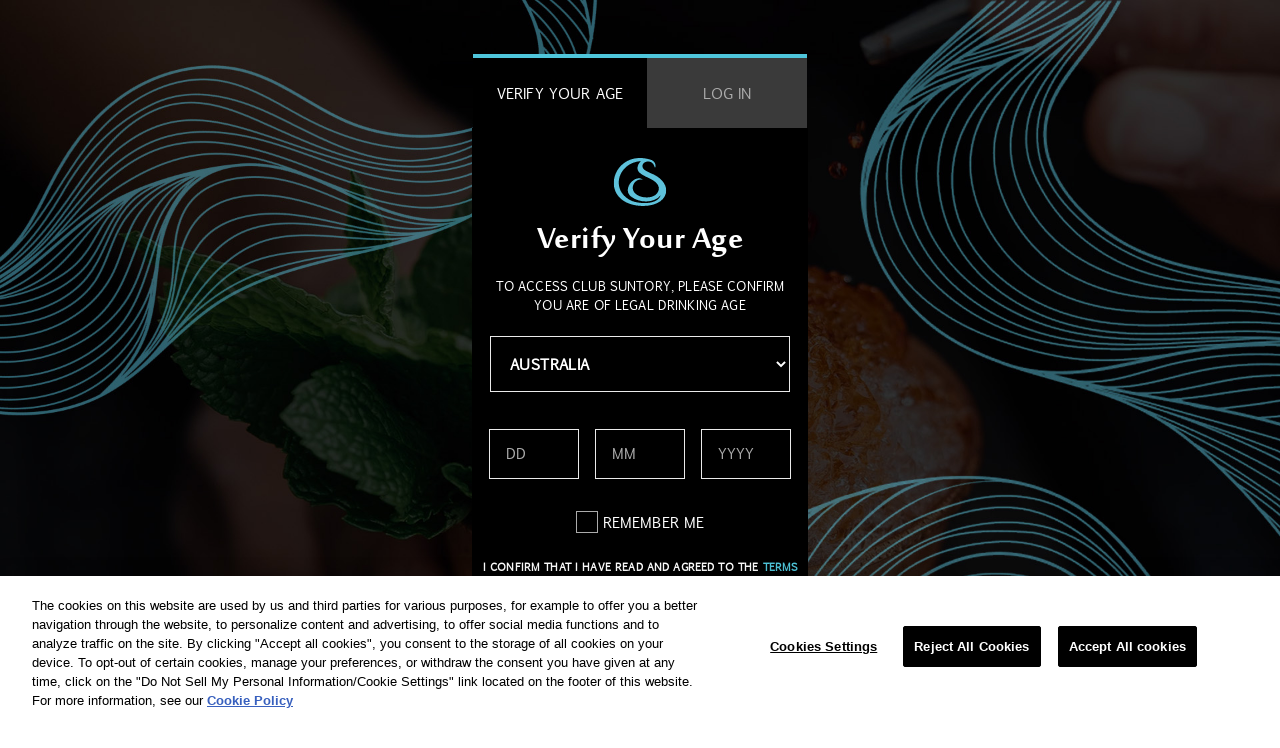

--- FILE ---
content_type: text/html; charset=utf-8
request_url: https://club.suntory.com/en-au
body_size: 11932
content:
<!DOCTYPE html><html lang="en-au"><head>
  <meta charset="utf-8">
  <title></title>
  <base href="/">


  <meta property="og:site_name" content="Club Suntory">
  <meta property="og:url" content="">
  <meta property="og:title" content="">
  <meta property="og:description" content="">
  <meta property="og:image" content="">
  <meta property="fb:app_id" content="2451888541760945">
  <meta property="twitter:card" content="summary">
  <meta name="viewport" content="width=device-width, initial-scale=1">

  <link rel="icon" type="image/x-icon" href="assets/images/ClubSuntory/club_suntory_favicon.ico">
  <style type="text/css">@font-face{font-family:'Material Icons';font-style:normal;font-weight:400;src:url(https://fonts.gstatic.com/s/materialicons/v145/flUhRq6tzZclQEJ-Vdg-IuiaDsNcIhQ8tQ.woff2) format('woff2');}.material-icons{font-family:'Material Icons';font-weight:normal;font-style:normal;font-size:24px;line-height:1;letter-spacing:normal;text-transform:none;display:inline-block;white-space:nowrap;word-wrap:normal;direction:ltr;-webkit-font-feature-settings:'liga';-webkit-font-smoothing:antialiased;}</style>

  <link rel="preconnect" href="https://fonts.googleapis.com">
  <link rel="preconnect" href="https://fonts.gstatic.com" crossorigin="">
  <style type="text/css">@font-face{font-family:'Roboto Condensed';font-style:italic;font-weight:300;font-display:swap;src:url(https://fonts.gstatic.com/s/robotocondensed/v31/ieVj2ZhZI2eCN5jzbjEETS9weq8-19eLAgM9QPFUex17.woff2) format('woff2');unicode-range:U+0460-052F, U+1C80-1C8A, U+20B4, U+2DE0-2DFF, U+A640-A69F, U+FE2E-FE2F;}@font-face{font-family:'Roboto Condensed';font-style:italic;font-weight:300;font-display:swap;src:url(https://fonts.gstatic.com/s/robotocondensed/v31/ieVj2ZhZI2eCN5jzbjEETS9weq8-19eLCwM9QPFUex17.woff2) format('woff2');unicode-range:U+0301, U+0400-045F, U+0490-0491, U+04B0-04B1, U+2116;}@font-face{font-family:'Roboto Condensed';font-style:italic;font-weight:300;font-display:swap;src:url(https://fonts.gstatic.com/s/robotocondensed/v31/ieVj2ZhZI2eCN5jzbjEETS9weq8-19eLAwM9QPFUex17.woff2) format('woff2');unicode-range:U+1F00-1FFF;}@font-face{font-family:'Roboto Condensed';font-style:italic;font-weight:300;font-display:swap;src:url(https://fonts.gstatic.com/s/robotocondensed/v31/ieVj2ZhZI2eCN5jzbjEETS9weq8-19eLDAM9QPFUex17.woff2) format('woff2');unicode-range:U+0370-0377, U+037A-037F, U+0384-038A, U+038C, U+038E-03A1, U+03A3-03FF;}@font-face{font-family:'Roboto Condensed';font-style:italic;font-weight:300;font-display:swap;src:url(https://fonts.gstatic.com/s/robotocondensed/v31/ieVj2ZhZI2eCN5jzbjEETS9weq8-19eLAAM9QPFUex17.woff2) format('woff2');unicode-range:U+0102-0103, U+0110-0111, U+0128-0129, U+0168-0169, U+01A0-01A1, U+01AF-01B0, U+0300-0301, U+0303-0304, U+0308-0309, U+0323, U+0329, U+1EA0-1EF9, U+20AB;}@font-face{font-family:'Roboto Condensed';font-style:italic;font-weight:300;font-display:swap;src:url(https://fonts.gstatic.com/s/robotocondensed/v31/ieVj2ZhZI2eCN5jzbjEETS9weq8-19eLAQM9QPFUex17.woff2) format('woff2');unicode-range:U+0100-02BA, U+02BD-02C5, U+02C7-02CC, U+02CE-02D7, U+02DD-02FF, U+0304, U+0308, U+0329, U+1D00-1DBF, U+1E00-1E9F, U+1EF2-1EFF, U+2020, U+20A0-20AB, U+20AD-20C0, U+2113, U+2C60-2C7F, U+A720-A7FF;}@font-face{font-family:'Roboto Condensed';font-style:italic;font-weight:300;font-display:swap;src:url(https://fonts.gstatic.com/s/robotocondensed/v31/ieVj2ZhZI2eCN5jzbjEETS9weq8-19eLDwM9QPFUew.woff2) format('woff2');unicode-range:U+0000-00FF, U+0131, U+0152-0153, U+02BB-02BC, U+02C6, U+02DA, U+02DC, U+0304, U+0308, U+0329, U+2000-206F, U+20AC, U+2122, U+2191, U+2193, U+2212, U+2215, U+FEFF, U+FFFD;}@font-face{font-family:'Roboto Condensed';font-style:italic;font-weight:400;font-display:swap;src:url(https://fonts.gstatic.com/s/robotocondensed/v31/ieVj2ZhZI2eCN5jzbjEETS9weq8-19eLAgM9QPFUex17.woff2) format('woff2');unicode-range:U+0460-052F, U+1C80-1C8A, U+20B4, U+2DE0-2DFF, U+A640-A69F, U+FE2E-FE2F;}@font-face{font-family:'Roboto Condensed';font-style:italic;font-weight:400;font-display:swap;src:url(https://fonts.gstatic.com/s/robotocondensed/v31/ieVj2ZhZI2eCN5jzbjEETS9weq8-19eLCwM9QPFUex17.woff2) format('woff2');unicode-range:U+0301, U+0400-045F, U+0490-0491, U+04B0-04B1, U+2116;}@font-face{font-family:'Roboto Condensed';font-style:italic;font-weight:400;font-display:swap;src:url(https://fonts.gstatic.com/s/robotocondensed/v31/ieVj2ZhZI2eCN5jzbjEETS9weq8-19eLAwM9QPFUex17.woff2) format('woff2');unicode-range:U+1F00-1FFF;}@font-face{font-family:'Roboto Condensed';font-style:italic;font-weight:400;font-display:swap;src:url(https://fonts.gstatic.com/s/robotocondensed/v31/ieVj2ZhZI2eCN5jzbjEETS9weq8-19eLDAM9QPFUex17.woff2) format('woff2');unicode-range:U+0370-0377, U+037A-037F, U+0384-038A, U+038C, U+038E-03A1, U+03A3-03FF;}@font-face{font-family:'Roboto Condensed';font-style:italic;font-weight:400;font-display:swap;src:url(https://fonts.gstatic.com/s/robotocondensed/v31/ieVj2ZhZI2eCN5jzbjEETS9weq8-19eLAAM9QPFUex17.woff2) format('woff2');unicode-range:U+0102-0103, U+0110-0111, U+0128-0129, U+0168-0169, U+01A0-01A1, U+01AF-01B0, U+0300-0301, U+0303-0304, U+0308-0309, U+0323, U+0329, U+1EA0-1EF9, U+20AB;}@font-face{font-family:'Roboto Condensed';font-style:italic;font-weight:400;font-display:swap;src:url(https://fonts.gstatic.com/s/robotocondensed/v31/ieVj2ZhZI2eCN5jzbjEETS9weq8-19eLAQM9QPFUex17.woff2) format('woff2');unicode-range:U+0100-02BA, U+02BD-02C5, U+02C7-02CC, U+02CE-02D7, U+02DD-02FF, U+0304, U+0308, U+0329, U+1D00-1DBF, U+1E00-1E9F, U+1EF2-1EFF, U+2020, U+20A0-20AB, U+20AD-20C0, U+2113, U+2C60-2C7F, U+A720-A7FF;}@font-face{font-family:'Roboto Condensed';font-style:italic;font-weight:400;font-display:swap;src:url(https://fonts.gstatic.com/s/robotocondensed/v31/ieVj2ZhZI2eCN5jzbjEETS9weq8-19eLDwM9QPFUew.woff2) format('woff2');unicode-range:U+0000-00FF, U+0131, U+0152-0153, U+02BB-02BC, U+02C6, U+02DA, U+02DC, U+0304, U+0308, U+0329, U+2000-206F, U+20AC, U+2122, U+2191, U+2193, U+2212, U+2215, U+FEFF, U+FFFD;}@font-face{font-family:'Roboto Condensed';font-style:italic;font-weight:700;font-display:swap;src:url(https://fonts.gstatic.com/s/robotocondensed/v31/ieVj2ZhZI2eCN5jzbjEETS9weq8-19eLAgM9QPFUex17.woff2) format('woff2');unicode-range:U+0460-052F, U+1C80-1C8A, U+20B4, U+2DE0-2DFF, U+A640-A69F, U+FE2E-FE2F;}@font-face{font-family:'Roboto Condensed';font-style:italic;font-weight:700;font-display:swap;src:url(https://fonts.gstatic.com/s/robotocondensed/v31/ieVj2ZhZI2eCN5jzbjEETS9weq8-19eLCwM9QPFUex17.woff2) format('woff2');unicode-range:U+0301, U+0400-045F, U+0490-0491, U+04B0-04B1, U+2116;}@font-face{font-family:'Roboto Condensed';font-style:italic;font-weight:700;font-display:swap;src:url(https://fonts.gstatic.com/s/robotocondensed/v31/ieVj2ZhZI2eCN5jzbjEETS9weq8-19eLAwM9QPFUex17.woff2) format('woff2');unicode-range:U+1F00-1FFF;}@font-face{font-family:'Roboto Condensed';font-style:italic;font-weight:700;font-display:swap;src:url(https://fonts.gstatic.com/s/robotocondensed/v31/ieVj2ZhZI2eCN5jzbjEETS9weq8-19eLDAM9QPFUex17.woff2) format('woff2');unicode-range:U+0370-0377, U+037A-037F, U+0384-038A, U+038C, U+038E-03A1, U+03A3-03FF;}@font-face{font-family:'Roboto Condensed';font-style:italic;font-weight:700;font-display:swap;src:url(https://fonts.gstatic.com/s/robotocondensed/v31/ieVj2ZhZI2eCN5jzbjEETS9weq8-19eLAAM9QPFUex17.woff2) format('woff2');unicode-range:U+0102-0103, U+0110-0111, U+0128-0129, U+0168-0169, U+01A0-01A1, U+01AF-01B0, U+0300-0301, U+0303-0304, U+0308-0309, U+0323, U+0329, U+1EA0-1EF9, U+20AB;}@font-face{font-family:'Roboto Condensed';font-style:italic;font-weight:700;font-display:swap;src:url(https://fonts.gstatic.com/s/robotocondensed/v31/ieVj2ZhZI2eCN5jzbjEETS9weq8-19eLAQM9QPFUex17.woff2) format('woff2');unicode-range:U+0100-02BA, U+02BD-02C5, U+02C7-02CC, U+02CE-02D7, U+02DD-02FF, U+0304, U+0308, U+0329, U+1D00-1DBF, U+1E00-1E9F, U+1EF2-1EFF, U+2020, U+20A0-20AB, U+20AD-20C0, U+2113, U+2C60-2C7F, U+A720-A7FF;}@font-face{font-family:'Roboto Condensed';font-style:italic;font-weight:700;font-display:swap;src:url(https://fonts.gstatic.com/s/robotocondensed/v31/ieVj2ZhZI2eCN5jzbjEETS9weq8-19eLDwM9QPFUew.woff2) format('woff2');unicode-range:U+0000-00FF, U+0131, U+0152-0153, U+02BB-02BC, U+02C6, U+02DA, U+02DC, U+0304, U+0308, U+0329, U+2000-206F, U+20AC, U+2122, U+2191, U+2193, U+2212, U+2215, U+FEFF, U+FFFD;}@font-face{font-family:'Roboto Condensed';font-style:normal;font-weight:300;font-display:swap;src:url(https://fonts.gstatic.com/s/robotocondensed/v31/ieVl2ZhZI2eCN5jzbjEETS9weq8-19-7DQk6YvNkeg.woff2) format('woff2');unicode-range:U+0460-052F, U+1C80-1C8A, U+20B4, U+2DE0-2DFF, U+A640-A69F, U+FE2E-FE2F;}@font-face{font-family:'Roboto Condensed';font-style:normal;font-weight:300;font-display:swap;src:url(https://fonts.gstatic.com/s/robotocondensed/v31/ieVl2ZhZI2eCN5jzbjEETS9weq8-19a7DQk6YvNkeg.woff2) format('woff2');unicode-range:U+0301, U+0400-045F, U+0490-0491, U+04B0-04B1, U+2116;}@font-face{font-family:'Roboto Condensed';font-style:normal;font-weight:300;font-display:swap;src:url(https://fonts.gstatic.com/s/robotocondensed/v31/ieVl2ZhZI2eCN5jzbjEETS9weq8-1967DQk6YvNkeg.woff2) format('woff2');unicode-range:U+1F00-1FFF;}@font-face{font-family:'Roboto Condensed';font-style:normal;font-weight:300;font-display:swap;src:url(https://fonts.gstatic.com/s/robotocondensed/v31/ieVl2ZhZI2eCN5jzbjEETS9weq8-19G7DQk6YvNkeg.woff2) format('woff2');unicode-range:U+0370-0377, U+037A-037F, U+0384-038A, U+038C, U+038E-03A1, U+03A3-03FF;}@font-face{font-family:'Roboto Condensed';font-style:normal;font-weight:300;font-display:swap;src:url(https://fonts.gstatic.com/s/robotocondensed/v31/ieVl2ZhZI2eCN5jzbjEETS9weq8-1927DQk6YvNkeg.woff2) format('woff2');unicode-range:U+0102-0103, U+0110-0111, U+0128-0129, U+0168-0169, U+01A0-01A1, U+01AF-01B0, U+0300-0301, U+0303-0304, U+0308-0309, U+0323, U+0329, U+1EA0-1EF9, U+20AB;}@font-face{font-family:'Roboto Condensed';font-style:normal;font-weight:300;font-display:swap;src:url(https://fonts.gstatic.com/s/robotocondensed/v31/ieVl2ZhZI2eCN5jzbjEETS9weq8-19y7DQk6YvNkeg.woff2) format('woff2');unicode-range:U+0100-02BA, U+02BD-02C5, U+02C7-02CC, U+02CE-02D7, U+02DD-02FF, U+0304, U+0308, U+0329, U+1D00-1DBF, U+1E00-1E9F, U+1EF2-1EFF, U+2020, U+20A0-20AB, U+20AD-20C0, U+2113, U+2C60-2C7F, U+A720-A7FF;}@font-face{font-family:'Roboto Condensed';font-style:normal;font-weight:300;font-display:swap;src:url(https://fonts.gstatic.com/s/robotocondensed/v31/ieVl2ZhZI2eCN5jzbjEETS9weq8-19K7DQk6YvM.woff2) format('woff2');unicode-range:U+0000-00FF, U+0131, U+0152-0153, U+02BB-02BC, U+02C6, U+02DA, U+02DC, U+0304, U+0308, U+0329, U+2000-206F, U+20AC, U+2122, U+2191, U+2193, U+2212, U+2215, U+FEFF, U+FFFD;}@font-face{font-family:'Roboto Condensed';font-style:normal;font-weight:400;font-display:swap;src:url(https://fonts.gstatic.com/s/robotocondensed/v31/ieVl2ZhZI2eCN5jzbjEETS9weq8-19-7DQk6YvNkeg.woff2) format('woff2');unicode-range:U+0460-052F, U+1C80-1C8A, U+20B4, U+2DE0-2DFF, U+A640-A69F, U+FE2E-FE2F;}@font-face{font-family:'Roboto Condensed';font-style:normal;font-weight:400;font-display:swap;src:url(https://fonts.gstatic.com/s/robotocondensed/v31/ieVl2ZhZI2eCN5jzbjEETS9weq8-19a7DQk6YvNkeg.woff2) format('woff2');unicode-range:U+0301, U+0400-045F, U+0490-0491, U+04B0-04B1, U+2116;}@font-face{font-family:'Roboto Condensed';font-style:normal;font-weight:400;font-display:swap;src:url(https://fonts.gstatic.com/s/robotocondensed/v31/ieVl2ZhZI2eCN5jzbjEETS9weq8-1967DQk6YvNkeg.woff2) format('woff2');unicode-range:U+1F00-1FFF;}@font-face{font-family:'Roboto Condensed';font-style:normal;font-weight:400;font-display:swap;src:url(https://fonts.gstatic.com/s/robotocondensed/v31/ieVl2ZhZI2eCN5jzbjEETS9weq8-19G7DQk6YvNkeg.woff2) format('woff2');unicode-range:U+0370-0377, U+037A-037F, U+0384-038A, U+038C, U+038E-03A1, U+03A3-03FF;}@font-face{font-family:'Roboto Condensed';font-style:normal;font-weight:400;font-display:swap;src:url(https://fonts.gstatic.com/s/robotocondensed/v31/ieVl2ZhZI2eCN5jzbjEETS9weq8-1927DQk6YvNkeg.woff2) format('woff2');unicode-range:U+0102-0103, U+0110-0111, U+0128-0129, U+0168-0169, U+01A0-01A1, U+01AF-01B0, U+0300-0301, U+0303-0304, U+0308-0309, U+0323, U+0329, U+1EA0-1EF9, U+20AB;}@font-face{font-family:'Roboto Condensed';font-style:normal;font-weight:400;font-display:swap;src:url(https://fonts.gstatic.com/s/robotocondensed/v31/ieVl2ZhZI2eCN5jzbjEETS9weq8-19y7DQk6YvNkeg.woff2) format('woff2');unicode-range:U+0100-02BA, U+02BD-02C5, U+02C7-02CC, U+02CE-02D7, U+02DD-02FF, U+0304, U+0308, U+0329, U+1D00-1DBF, U+1E00-1E9F, U+1EF2-1EFF, U+2020, U+20A0-20AB, U+20AD-20C0, U+2113, U+2C60-2C7F, U+A720-A7FF;}@font-face{font-family:'Roboto Condensed';font-style:normal;font-weight:400;font-display:swap;src:url(https://fonts.gstatic.com/s/robotocondensed/v31/ieVl2ZhZI2eCN5jzbjEETS9weq8-19K7DQk6YvM.woff2) format('woff2');unicode-range:U+0000-00FF, U+0131, U+0152-0153, U+02BB-02BC, U+02C6, U+02DA, U+02DC, U+0304, U+0308, U+0329, U+2000-206F, U+20AC, U+2122, U+2191, U+2193, U+2212, U+2215, U+FEFF, U+FFFD;}@font-face{font-family:'Roboto Condensed';font-style:normal;font-weight:700;font-display:swap;src:url(https://fonts.gstatic.com/s/robotocondensed/v31/ieVl2ZhZI2eCN5jzbjEETS9weq8-19-7DQk6YvNkeg.woff2) format('woff2');unicode-range:U+0460-052F, U+1C80-1C8A, U+20B4, U+2DE0-2DFF, U+A640-A69F, U+FE2E-FE2F;}@font-face{font-family:'Roboto Condensed';font-style:normal;font-weight:700;font-display:swap;src:url(https://fonts.gstatic.com/s/robotocondensed/v31/ieVl2ZhZI2eCN5jzbjEETS9weq8-19a7DQk6YvNkeg.woff2) format('woff2');unicode-range:U+0301, U+0400-045F, U+0490-0491, U+04B0-04B1, U+2116;}@font-face{font-family:'Roboto Condensed';font-style:normal;font-weight:700;font-display:swap;src:url(https://fonts.gstatic.com/s/robotocondensed/v31/ieVl2ZhZI2eCN5jzbjEETS9weq8-1967DQk6YvNkeg.woff2) format('woff2');unicode-range:U+1F00-1FFF;}@font-face{font-family:'Roboto Condensed';font-style:normal;font-weight:700;font-display:swap;src:url(https://fonts.gstatic.com/s/robotocondensed/v31/ieVl2ZhZI2eCN5jzbjEETS9weq8-19G7DQk6YvNkeg.woff2) format('woff2');unicode-range:U+0370-0377, U+037A-037F, U+0384-038A, U+038C, U+038E-03A1, U+03A3-03FF;}@font-face{font-family:'Roboto Condensed';font-style:normal;font-weight:700;font-display:swap;src:url(https://fonts.gstatic.com/s/robotocondensed/v31/ieVl2ZhZI2eCN5jzbjEETS9weq8-1927DQk6YvNkeg.woff2) format('woff2');unicode-range:U+0102-0103, U+0110-0111, U+0128-0129, U+0168-0169, U+01A0-01A1, U+01AF-01B0, U+0300-0301, U+0303-0304, U+0308-0309, U+0323, U+0329, U+1EA0-1EF9, U+20AB;}@font-face{font-family:'Roboto Condensed';font-style:normal;font-weight:700;font-display:swap;src:url(https://fonts.gstatic.com/s/robotocondensed/v31/ieVl2ZhZI2eCN5jzbjEETS9weq8-19y7DQk6YvNkeg.woff2) format('woff2');unicode-range:U+0100-02BA, U+02BD-02C5, U+02C7-02CC, U+02CE-02D7, U+02DD-02FF, U+0304, U+0308, U+0329, U+1D00-1DBF, U+1E00-1E9F, U+1EF2-1EFF, U+2020, U+20A0-20AB, U+20AD-20C0, U+2113, U+2C60-2C7F, U+A720-A7FF;}@font-face{font-family:'Roboto Condensed';font-style:normal;font-weight:700;font-display:swap;src:url(https://fonts.gstatic.com/s/robotocondensed/v31/ieVl2ZhZI2eCN5jzbjEETS9weq8-19K7DQk6YvM.woff2) format('woff2');unicode-range:U+0000-00FF, U+0131, U+0152-0153, U+02BB-02BC, U+02C6, U+02DA, U+02DC, U+0304, U+0308, U+0329, U+2000-206F, U+20AC, U+2122, U+2191, U+2193, U+2212, U+2215, U+FEFF, U+FFFD;}</style>
<style>body{overflow-x:hidden}@charset "UTF-8";:root{--blue:#007bff;--indigo:#6610f2;--purple:#6f42c1;--pink:#e83e8c;--red:#dc3545;--orange:#fd7e14;--yellow:#ffc107;--green:#28a745;--teal:#20c997;--cyan:#17a2b8;--white:#fff;--gray:#6c757d;--gray-dark:#343a40;--gold:#d1a337;--light-blue:#4fc6db;--negative:#fc3c47;--warning:#ffac07;--positive:#2cbb76;--gradient:linear-gradient(0deg, rgba(0, 0, 0, 0) 0%, #000000 100%);--suntory-blue:#5EC2DB;--primary:#007bff;--secondary:#6c757d;--success:#28a745;--info:#17a2b8;--warning:#ffc107;--danger:#dc3545;--light:#f8f9fa;--dark:#343a40;--breakpoint-xs:0;--breakpoint-sm:669px;--breakpoint-md:1019px;--breakpoint-lg:1439px;--breakpoint-xl:1809px;--font-family-sans-serif:-apple-system, BlinkMacSystemFont, "Segoe UI", Roboto, "Helvetica Neue", Arial, "Noto Sans", sans-serif, "Apple Color Emoji", "Segoe UI Emoji", "Segoe UI Symbol", "Noto Color Emoji";--font-family-monospace:SFMono-Regular, Menlo, Monaco, Consolas, "Liberation Mono", "Courier New", monospace}*,*:before,*:after{box-sizing:border-box}html{font-family:sans-serif;line-height:1.15;-webkit-text-size-adjust:100%;-webkit-tap-highlight-color:rgba(0,0,0,0)}body{margin:0;font-family:-apple-system,BlinkMacSystemFont,Segoe UI,Roboto,Helvetica Neue,Arial,Noto Sans,sans-serif,"Apple Color Emoji","Segoe UI Emoji",Segoe UI Symbol,"Noto Color Emoji";font-size:1rem;font-weight:400;line-height:1.5;color:#212529;text-align:left;background-color:#fff}@media print{*,*:before,*:after{text-shadow:none!important;box-shadow:none!important}@page{size:a3}body{min-width:1439px!important}}</style><style>.cdk-visually-hidden{border:0;clip:rect(0 0 0 0);height:1px;margin:-1px;overflow:hidden;padding:0;position:absolute;width:1px;white-space:nowrap;outline:0;-webkit-appearance:none;-moz-appearance:none}a:hover{text-decoration:none}body{overflow-x:hidden}@charset "UTF-8";.tb_surface--dark-gray{background-color:#3a3a3a}.container-fluid{overflow-x:hidden}.row:not(.no-gutters)>[class*=col-]{padding-right:8px;padding-left:8px}@media (min-width: 669px){.row:not(.no-gutters)>[class*=col-]{padding-right:8px;padding-left:8px}}@media (min-width: 1019px){.row:not(.no-gutters)>[class*=col-]{padding-right:8px;padding-left:8px}}@media (min-width: 1439px){.row:not(.no-gutters)>[class*=col-]{padding-right:16px;padding-left:16px}}@media (min-width: 1809px){.row:not(.no-gutters)>[class*=col-]{padding-right:16px;padding-left:16px}}.container-fluid{padding-right:8px;padding-left:8px}@media (min-width: 669px){.container-fluid{padding-right:8px;padding-left:8px}}@media (min-width: 1019px){.container-fluid{padding-right:12px;padding-left:12px}}@media (min-width: 1439px){.container-fluid{padding-right:20px;padding-left:20px}}@media (min-width: 1809px){.container-fluid{padding-right:32px;padding-left:32px}}:root{--blue:#007bff;--indigo:#6610f2;--purple:#6f42c1;--pink:#e83e8c;--red:#dc3545;--orange:#fd7e14;--yellow:#ffc107;--green:#28a745;--teal:#20c997;--cyan:#17a2b8;--white:#fff;--gray:#6c757d;--gray-dark:#343a40;--gold:#d1a337;--light-blue:#4fc6db;--negative:#fc3c47;--warning:#ffac07;--positive:#2cbb76;--gradient:linear-gradient(0deg, rgba(0, 0, 0, 0) 0%, #000000 100%);--suntory-blue:#5EC2DB;--primary:#007bff;--secondary:#6c757d;--success:#28a745;--info:#17a2b8;--warning:#ffc107;--danger:#dc3545;--light:#f8f9fa;--dark:#343a40;--breakpoint-xs:0;--breakpoint-sm:669px;--breakpoint-md:1019px;--breakpoint-lg:1439px;--breakpoint-xl:1809px;--font-family-sans-serif:-apple-system, BlinkMacSystemFont, "Segoe UI", Roboto, "Helvetica Neue", Arial, "Noto Sans", sans-serif, "Apple Color Emoji", "Segoe UI Emoji", "Segoe UI Symbol", "Noto Color Emoji";--font-family-monospace:SFMono-Regular, Menlo, Monaco, Consolas, "Liberation Mono", "Courier New", monospace}*,*:before,*:after{box-sizing:border-box}html{font-family:sans-serif;line-height:1.15;-webkit-text-size-adjust:100%;-webkit-tap-highlight-color:rgba(0,0,0,0)}footer,main{display:block}body{margin:0;font-family:-apple-system,BlinkMacSystemFont,Segoe UI,Roboto,Helvetica Neue,Arial,Noto Sans,sans-serif,"Apple Color Emoji","Segoe UI Emoji",Segoe UI Symbol,"Noto Color Emoji";font-size:1rem;font-weight:400;line-height:1.5;color:#212529;text-align:left;background-color:#fff}hr{box-sizing:content-box;height:0;overflow:visible}h1,h2,h4{margin-top:0;margin-bottom:.5rem}p{margin-top:0;margin-bottom:1rem}ul{margin-top:0;margin-bottom:1rem}a{color:#007bff;text-decoration:none;background-color:transparent}a:hover{color:#0056b3;text-decoration:underline}a:not([href]){color:inherit;text-decoration:none}a:not([href]):hover{color:inherit;text-decoration:none}img{vertical-align:middle;border-style:none}svg{overflow:hidden;vertical-align:middle}label{display:inline-block;margin-bottom:.5rem}button{border-radius:0}button:focus{outline:1px dotted;outline:5px auto -webkit-focus-ring-color}button{margin:0;font-family:inherit;font-size:inherit;line-height:inherit}button{overflow:visible}button{text-transform:none}button{-webkit-appearance:button}button:not(:disabled){cursor:pointer}button::-moz-focus-inner{padding:0;border-style:none}h1,h2,h4,.h2{margin-bottom:.5rem;font-weight:500;line-height:1.2}h1{font-size:2.5rem}@media (max-width: 1200px){h1{font-size:calc(1.375rem + 1.5vw)}}h2,.h2{font-size:2rem}@media (max-width: 1200px){h2,.h2{font-size:calc(1.325rem + .9vw)}}h4{font-size:1.5rem}@media (max-width: 1200px){h4{font-size:calc(1.275rem + .3vw)}}hr{margin-top:1rem;margin-bottom:1rem;border:0;border-top:1px solid rgba(0,0,0,.1)}.container-fluid{width:100%;padding-right:0;padding-left:0;margin-right:auto;margin-left:auto}.row{display:flex;flex-wrap:wrap;margin-right:0;margin-left:0}.col-lg-6,.col-md-8,.col-md-6,.col-md-4,.col-auto,.col-12{position:relative;width:100%;padding-right:0;padding-left:0}.col-auto{flex:0 0 auto;width:auto;max-width:100%}.col-12{flex:0 0 100%;max-width:100%}@media (min-width: 1019px){.col-md-4{flex:0 0 33.3333333333%;max-width:33.3333333333%}.col-md-6{flex:0 0 50%;max-width:50%}.col-md-8{flex:0 0 66.6666666667%;max-width:66.6666666667%}}@media (min-width: 1439px){.col-lg-6{flex:0 0 50%;max-width:50%}}@media print{*,*:before,*:after{text-shadow:none!important;box-shadow:none!important}a:not(.btn){text-decoration:underline}img{page-break-inside:avoid}p,h2{orphans:3;widows:3}h2{page-break-after:avoid}@page{size:a3}body{min-width:1439px!important}}@font-face{font-family:Aegithalos;src:url(/assets/fonts/aegithalos.eot) format("embedded-opentype"),url(/assets/fonts/aegithalos.otf) format("opentype"),url(/assets/fonts/aegithalos.ttf) format("truetype"),url(/assets/fonts/aegithalos.woff) format("woff");font-weight:400;font-style:normal;font-display:block}.h2{font-size:1.8rem;font-family:Aegithalos,serif}@media screen and (min-width: 670px){.h2{font-size:2.625rem}}@media screen and (min-width: 1020px){.h2{font-size:3.378rem}}p{font-size:1rem;font-family:Roboto Condensed,sans-serif;font-weight:300;line-height:1.375;color:#000}@media screen and (min-width: 670px){p{font-size:1.25rem}}.button-type{font-size:.875rem;font-family:Roboto Condensed,sans-serif;font-weight:700;text-transform:uppercase;line-height:150%}</style><link rel="stylesheet" href="styles.2efc84c552bcf089.css" media="print" onload="this.media='all'"><noscript><link rel="stylesheet" href="styles.2efc84c552bcf089.css"></noscript><style ng-transition="my-app">header[_ngcontent-sc58]{height:100px;display:flex;justify-content:space-between;align-items:center;width:100%;position:relative;position:fixed;z-index:999;background-color:#fff;flex-wrap:wrap}@media screen and (max-width: 1210px){header[_ngcontent-sc58]{min-height:100px;height:auto}}header[_ngcontent-sc58]   .hamburger[_ngcontent-sc58]{z-index:1000;display:none}header[_ngcontent-sc58]   .hamburger[_ngcontent-sc58]   #menu_checkbox[_ngcontent-sc58]{display:none}header[_ngcontent-sc58]   .hamburger[_ngcontent-sc58]   label[_ngcontent-sc58]{display:block;width:30px;height:30px;cursor:pointer;margin-bottom:0}header[_ngcontent-sc58]   .hamburger[_ngcontent-sc58]   label[_ngcontent-sc58]   div[_ngcontent-sc58]{position:relative;top:0;height:3px;background-color:#000;margin-bottom:6px;transition:.3s ease transform,.3s ease top,.3s ease width,.3s ease right;border-radius:2px}header[_ngcontent-sc58]   .hamburger[_ngcontent-sc58]   label[_ngcontent-sc58]   div[_ngcontent-sc58]:first-child{transform-origin:0}header[_ngcontent-sc58]   .hamburger[_ngcontent-sc58]   label[_ngcontent-sc58]   div[_ngcontent-sc58]:last-child{margin-bottom:0;transform-origin:30px}header[_ngcontent-sc58]   .hamburger[_ngcontent-sc58]   label[_ngcontent-sc58]   div[_ngcontent-sc58]:nth-child(2){right:0;width:30px}header[_ngcontent-sc58]   .hamburger[_ngcontent-sc58]   #menu_checkbox[_ngcontent-sc58]:checked + label[_ngcontent-sc58]:before{background-color:#4caf50}header[_ngcontent-sc58]   .hamburger[_ngcontent-sc58]   #menu_checkbox[_ngcontent-sc58]:checked + label[_ngcontent-sc58]   div[_ngcontent-sc58]:first-child{top:-6px;transform:rotate(45deg)}header[_ngcontent-sc58]   .hamburger[_ngcontent-sc58]   #menu_checkbox[_ngcontent-sc58]:checked + label[_ngcontent-sc58]   div[_ngcontent-sc58]:last-child{top:6px;transform:rotate(45deg);width:28px}header[_ngcontent-sc58]   .hamburger[_ngcontent-sc58]   #menu_checkbox[_ngcontent-sc58]:checked + label[_ngcontent-sc58]   div[_ngcontent-sc58]:nth-child(2){width:38px;top:-1px;right:6px;transform:rotate(-45deg)}@media screen and (max-width: 1210px){header[_ngcontent-sc58]   .hamburger[_ngcontent-sc58]{display:block}}header[_ngcontent-sc58]   .tb_header__logo[_ngcontent-sc58]{padding:.5rem;display:flex;align-items:center;order:1;z-index:1;background-color:#fff}header[_ngcontent-sc58]   .tb_header__logo[_ngcontent-sc58]:hover{cursor:pointer}header[_ngcontent-sc58]   .tb_header__links[_ngcontent-sc58]{order:2;height:100%;display:flex;flex:1;justify-content:center;padding:0 .5rem;transition:all .2s ease-in-out;opacity:1}header[_ngcontent-sc58]   .tb_header__links[_ngcontent-sc58]   ul[_ngcontent-sc58], header[_ngcontent-sc58]   .tb_header__links[_ngcontent-sc58]   .tb_nav__menu[_ngcontent-sc58]{display:flex;justify-content:center;align-items:center;list-style:none;margin-bottom:0;height:100%;padding-left:0}@media screen and (max-width: 1210px){header[_ngcontent-sc58]   .tb_header__links[_ngcontent-sc58]   ul[_ngcontent-sc58], header[_ngcontent-sc58]   .tb_header__links[_ngcontent-sc58]   .tb_nav__menu[_ngcontent-sc58]{min-width:90vw;flex-direction:column;align-items:flex-start}}header[_ngcontent-sc58]   .tb_header__links[_ngcontent-sc58]   ul[_ngcontent-sc58]   li[_ngcontent-sc58], header[_ngcontent-sc58]   .tb_header__links[_ngcontent-sc58]   .tb_nav__menu[_ngcontent-sc58]   li[_ngcontent-sc58]{display:flex;align-items:center;height:100%}@media screen and (max-width: 1210px){header[_ngcontent-sc58]   .tb_header__links[_ngcontent-sc58]   ul[_ngcontent-sc58]   li[_ngcontent-sc58], header[_ngcontent-sc58]   .tb_header__links[_ngcontent-sc58]   .tb_nav__menu[_ngcontent-sc58]   li[_ngcontent-sc58]{align-items:flex-start;flex-direction:column;width:100%;position:relative}}header[_ngcontent-sc58]   .tb_header__links[_ngcontent-sc58]   ul[_ngcontent-sc58]   li[_ngcontent-sc58]:hover, header[_ngcontent-sc58]   .tb_header__links[_ngcontent-sc58]   .tb_nav__menu[_ngcontent-sc58]   li[_ngcontent-sc58]:hover{cursor:pointer}header[_ngcontent-sc58]   .tb_header__links[_ngcontent-sc58]   ul[_ngcontent-sc58]   li[_ngcontent-sc58]:hover   a[_ngcontent-sc58], header[_ngcontent-sc58]   .tb_header__links[_ngcontent-sc58]   .tb_nav__menu[_ngcontent-sc58]   li[_ngcontent-sc58]:hover   a[_ngcontent-sc58]{color:#d1a337}header[_ngcontent-sc58]   .tb_header__links[_ngcontent-sc58]   ul[_ngcontent-sc58]   li[_ngcontent-sc58]:hover   .tb_nav__submenu[_ngcontent-sc58], header[_ngcontent-sc58]   .tb_header__links[_ngcontent-sc58]   .tb_nav__menu[_ngcontent-sc58]   li[_ngcontent-sc58]:hover   .tb_nav__submenu[_ngcontent-sc58]{display:block;cursor:auto}@media screen and (max-width: 1210px){header[_ngcontent-sc58]   .tb_header__links[_ngcontent-sc58]   ul[_ngcontent-sc58]   li[_ngcontent-sc58]:hover   .tb_nav__submenu[_ngcontent-sc58], header[_ngcontent-sc58]   .tb_header__links[_ngcontent-sc58]   .tb_nav__menu[_ngcontent-sc58]   li[_ngcontent-sc58]:hover   .tb_nav__submenu[_ngcontent-sc58]{display:none}}header[_ngcontent-sc58]   .tb_header__links[_ngcontent-sc58]   ul[_ngcontent-sc58]   li.hasChild[_ngcontent-sc58]:after, header[_ngcontent-sc58]   .tb_header__links[_ngcontent-sc58]   .tb_nav__menu[_ngcontent-sc58]   li.hasChild[_ngcontent-sc58]:after{content:"";width:0;height:0;border-left:5px solid transparent;border-right:5px solid transparent;border-top:5px solid #d1a337}@media screen and (max-width: 1210px){header[_ngcontent-sc58]   .tb_header__links[_ngcontent-sc58]   ul[_ngcontent-sc58]   li.hasChild[_ngcontent-sc58]:after, header[_ngcontent-sc58]   .tb_header__links[_ngcontent-sc58]   .tb_nav__menu[_ngcontent-sc58]   li.hasChild[_ngcontent-sc58]:after{border:none}}@media screen and (max-width: 1210px){header[_ngcontent-sc58]   .tb_header__links[_ngcontent-sc58]   ul[_ngcontent-sc58]   li.expanded[_ngcontent-sc58]   .tb_nav__submenu[_ngcontent-sc58], header[_ngcontent-sc58]   .tb_header__links[_ngcontent-sc58]   .tb_nav__menu[_ngcontent-sc58]   li.expanded[_ngcontent-sc58]   .tb_nav__submenu[_ngcontent-sc58]{display:block}header[_ngcontent-sc58]   .tb_header__links[_ngcontent-sc58]   ul[_ngcontent-sc58]   li.expanded[_ngcontent-sc58]   .submenu_arrow[_ngcontent-sc58], header[_ngcontent-sc58]   .tb_header__links[_ngcontent-sc58]   .tb_nav__menu[_ngcontent-sc58]   li.expanded[_ngcontent-sc58]   .submenu_arrow[_ngcontent-sc58]{transform:rotate(180deg)}}header[_ngcontent-sc58]   .tb_header__links[_ngcontent-sc58]   ul[_ngcontent-sc58]   li[_ngcontent-sc58]   a[_ngcontent-sc58], header[_ngcontent-sc58]   .tb_header__links[_ngcontent-sc58]   .tb_nav__menu[_ngcontent-sc58]   li[_ngcontent-sc58]   a[_ngcontent-sc58]{text-decoration:none;padding:0 .5rem;font-family:Roboto Condensed,sans-serif;font-size:1.15rem;color:#000;font-weight:700;transition:color .2s ease-in-out}header[_ngcontent-sc58]   .tb_header__links[_ngcontent-sc58]   ul[_ngcontent-sc58]   li[_ngcontent-sc58]   a[_ngcontent-sc58]:hover, header[_ngcontent-sc58]   .tb_header__links[_ngcontent-sc58]   .tb_nav__menu[_ngcontent-sc58]   li[_ngcontent-sc58]   a[_ngcontent-sc58]:hover{color:#d1a337}@media screen and (max-width: 1280px){header[_ngcontent-sc58]   .tb_header__links[_ngcontent-sc58]   ul[_ngcontent-sc58]   li[_ngcontent-sc58]   a[_ngcontent-sc58], header[_ngcontent-sc58]   .tb_header__links[_ngcontent-sc58]   .tb_nav__menu[_ngcontent-sc58]   li[_ngcontent-sc58]   a[_ngcontent-sc58]{font-size:1rem}}@media screen and (max-width: 1210px){header[_ngcontent-sc58]   .tb_header__links[_ngcontent-sc58]   ul[_ngcontent-sc58]   li[_ngcontent-sc58]   a[_ngcontent-sc58], header[_ngcontent-sc58]   .tb_header__links[_ngcontent-sc58]   .tb_nav__menu[_ngcontent-sc58]   li[_ngcontent-sc58]   a[_ngcontent-sc58]{padding:.5rem}}header[_ngcontent-sc58]   .tb_header__links[_ngcontent-sc58]   ul[_ngcontent-sc58]   li[_ngcontent-sc58]   .submenu_arrow[_ngcontent-sc58], header[_ngcontent-sc58]   .tb_header__links[_ngcontent-sc58]   .tb_nav__menu[_ngcontent-sc58]   li[_ngcontent-sc58]   .submenu_arrow[_ngcontent-sc58]{display:none;width:40px;height:40px;position:absolute;right:0;top:0;padding:8px;transition:all .2s ease-in-out}@media screen and (max-width: 1210px){header[_ngcontent-sc58]   .tb_header__links[_ngcontent-sc58]   ul[_ngcontent-sc58]   li[_ngcontent-sc58]   .submenu_arrow[_ngcontent-sc58], header[_ngcontent-sc58]   .tb_header__links[_ngcontent-sc58]   .tb_nav__menu[_ngcontent-sc58]   li[_ngcontent-sc58]   .submenu_arrow[_ngcontent-sc58]{display:block}}header[_ngcontent-sc58]   .tb_header__links[_ngcontent-sc58]   ul[_ngcontent-sc58]   li[_ngcontent-sc58]   .tb_nav__submenu[_ngcontent-sc58], header[_ngcontent-sc58]   .tb_header__links[_ngcontent-sc58]   .tb_nav__menu[_ngcontent-sc58]   li[_ngcontent-sc58]   .tb_nav__submenu[_ngcontent-sc58]{display:none;position:absolute;bottom:-460px;left:0;border:20px;background-color:#fff;width:100%;height:460px;padding:0 2rem}@media screen and (max-width: 1210px){header[_ngcontent-sc58]   .tb_header__links[_ngcontent-sc58]   ul[_ngcontent-sc58]   li[_ngcontent-sc58]   .tb_nav__submenu[_ngcontent-sc58], header[_ngcontent-sc58]   .tb_header__links[_ngcontent-sc58]   .tb_nav__menu[_ngcontent-sc58]   li[_ngcontent-sc58]   .tb_nav__submenu[_ngcontent-sc58]{position:relative;height:auto;background-color:#fff;width:auto;bottom:unset;padding:0}}@media screen and (max-width: 1210px){header[_ngcontent-sc58]   .tb_header__links[_ngcontent-sc58]   ul[_ngcontent-sc58]   li[_ngcontent-sc58]   .tb_nav__submenu[_ngcontent-sc58], header[_ngcontent-sc58]   .tb_header__links[_ngcontent-sc58]   .tb_nav__menu[_ngcontent-sc58]   li[_ngcontent-sc58]   .tb_nav__submenu[_ngcontent-sc58]{width:100%}}header[_ngcontent-sc58]   .tb_header__links[_ngcontent-sc58]   ul[_ngcontent-sc58]   li[_ngcontent-sc58]   .tb_nav__submenu[_ngcontent-sc58]   a[_ngcontent-sc58], header[_ngcontent-sc58]   .tb_header__links[_ngcontent-sc58]   .tb_nav__menu[_ngcontent-sc58]   li[_ngcontent-sc58]   .tb_nav__submenu[_ngcontent-sc58]   a[_ngcontent-sc58]{color:#000;border-bottom:1px solid black;font-size:1.5rem;padding:1rem}@media screen and (max-width: 1210px){header[_ngcontent-sc58]   .tb_header__links[_ngcontent-sc58]   ul[_ngcontent-sc58]   li[_ngcontent-sc58]   .tb_nav__submenu[_ngcontent-sc58]   a[_ngcontent-sc58], header[_ngcontent-sc58]   .tb_header__links[_ngcontent-sc58]   .tb_nav__menu[_ngcontent-sc58]   li[_ngcontent-sc58]   .tb_nav__submenu[_ngcontent-sc58]   a[_ngcontent-sc58]{font-size:1rem;padding:.5rem;border-bottom:none;margin-left:1rem}}header[_ngcontent-sc58]   .tb_header__links[_ngcontent-sc58]   ul[_ngcontent-sc58]   li[_ngcontent-sc58]   .tb_nav__submenu[_ngcontent-sc58]   a[_ngcontent-sc58]:hover, header[_ngcontent-sc58]   .tb_header__links[_ngcontent-sc58]   .tb_nav__menu[_ngcontent-sc58]   li[_ngcontent-sc58]   .tb_nav__submenu[_ngcontent-sc58]   a[_ngcontent-sc58]:hover{color:#d1a337}header[_ngcontent-sc58]   .tb_header__links[_ngcontent-sc58]   ul[_ngcontent-sc58]   li[_ngcontent-sc58]   .tb_nav__submenu[_ngcontent-sc58]   .submenu[_ngcontent-sc58], header[_ngcontent-sc58]   .tb_header__links[_ngcontent-sc58]   .tb_nav__menu[_ngcontent-sc58]   li[_ngcontent-sc58]   .tb_nav__submenu[_ngcontent-sc58]   .submenu[_ngcontent-sc58]{display:flex;justify-content:space-evenly}@media screen and (max-width: 1210px){header[_ngcontent-sc58]   .tb_header__links[_ngcontent-sc58]   ul[_ngcontent-sc58]   li[_ngcontent-sc58]   .tb_nav__submenu[_ngcontent-sc58]   .submenu[_ngcontent-sc58], header[_ngcontent-sc58]   .tb_header__links[_ngcontent-sc58]   .tb_nav__menu[_ngcontent-sc58]   li[_ngcontent-sc58]   .tb_nav__submenu[_ngcontent-sc58]   .submenu[_ngcontent-sc58]{display:flex;flex-direction:column}}header[_ngcontent-sc58]   .tb_header__links[_ngcontent-sc58]   ul[_ngcontent-sc58]   li[_ngcontent-sc58]   .tb_nav__submenu[_ngcontent-sc58]   .submenu[_ngcontent-sc58]   .link-container[_ngcontent-sc58], header[_ngcontent-sc58]   .tb_header__links[_ngcontent-sc58]   ul[_ngcontent-sc58]   li[_ngcontent-sc58]   .tb_nav__submenu[_ngcontent-sc58]   .submenu[_ngcontent-sc58]   .content-container[_ngcontent-sc58], header[_ngcontent-sc58]   .tb_header__links[_ngcontent-sc58]   .tb_nav__menu[_ngcontent-sc58]   li[_ngcontent-sc58]   .tb_nav__submenu[_ngcontent-sc58]   .submenu[_ngcontent-sc58]   .link-container[_ngcontent-sc58], header[_ngcontent-sc58]   .tb_header__links[_ngcontent-sc58]   .tb_nav__menu[_ngcontent-sc58]   li[_ngcontent-sc58]   .tb_nav__submenu[_ngcontent-sc58]   .submenu[_ngcontent-sc58]   .content-container[_ngcontent-sc58]{display:flex;flex-direction:column;width:40%}@media screen and (max-width: 1210px){header[_ngcontent-sc58]   .tb_header__links[_ngcontent-sc58]   ul[_ngcontent-sc58]   li[_ngcontent-sc58]   .tb_nav__submenu[_ngcontent-sc58]   .submenu[_ngcontent-sc58]   .link-container[_ngcontent-sc58], header[_ngcontent-sc58]   .tb_header__links[_ngcontent-sc58]   ul[_ngcontent-sc58]   li[_ngcontent-sc58]   .tb_nav__submenu[_ngcontent-sc58]   .submenu[_ngcontent-sc58]   .content-container[_ngcontent-sc58], header[_ngcontent-sc58]   .tb_header__links[_ngcontent-sc58]   .tb_nav__menu[_ngcontent-sc58]   li[_ngcontent-sc58]   .tb_nav__submenu[_ngcontent-sc58]   .submenu[_ngcontent-sc58]   .link-container[_ngcontent-sc58], header[_ngcontent-sc58]   .tb_header__links[_ngcontent-sc58]   .tb_nav__menu[_ngcontent-sc58]   li[_ngcontent-sc58]   .tb_nav__submenu[_ngcontent-sc58]   .submenu[_ngcontent-sc58]   .content-container[_ngcontent-sc58]{width:100%}}header[_ngcontent-sc58]   .tb_header__links[_ngcontent-sc58]   ul[_ngcontent-sc58]   li[_ngcontent-sc58]   .tb_nav__submenu[_ngcontent-sc58]   .submenu[_ngcontent-sc58]   .link-container[_ngcontent-sc58], header[_ngcontent-sc58]   .tb_header__links[_ngcontent-sc58]   .tb_nav__menu[_ngcontent-sc58]   li[_ngcontent-sc58]   .tb_nav__submenu[_ngcontent-sc58]   .submenu[_ngcontent-sc58]   .link-container[_ngcontent-sc58]{margin-right:auto}header[_ngcontent-sc58]   .tb_header__links[_ngcontent-sc58]   ul[_ngcontent-sc58]   li[_ngcontent-sc58]   .tb_nav__submenu[_ngcontent-sc58]   .submenu[_ngcontent-sc58]   .content-container[_ngcontent-sc58]   p[_ngcontent-sc58], header[_ngcontent-sc58]   .tb_header__links[_ngcontent-sc58]   .tb_nav__menu[_ngcontent-sc58]   li[_ngcontent-sc58]   .tb_nav__submenu[_ngcontent-sc58]   .submenu[_ngcontent-sc58]   .content-container[_ngcontent-sc58]   p[_ngcontent-sc58]{font-size:14px}header[_ngcontent-sc58]   .tb_header__links[_ngcontent-sc58]   ul[_ngcontent-sc58]   li[_ngcontent-sc58]   .tb_nav__submenu[_ngcontent-sc58]   .submenu[_ngcontent-sc58]   .content-container[_ngcontent-sc58]   a[_ngcontent-sc58], header[_ngcontent-sc58]   .tb_header__links[_ngcontent-sc58]   .tb_nav__menu[_ngcontent-sc58]   li[_ngcontent-sc58]   .tb_nav__submenu[_ngcontent-sc58]   .submenu[_ngcontent-sc58]   .content-container[_ngcontent-sc58]   a[_ngcontent-sc58]{color:#4fc6db;font-size:14px;border-bottom:none;padding:0}header[_ngcontent-sc58]   .tb_header__links[_ngcontent-sc58]   ul[_ngcontent-sc58]   li[_ngcontent-sc58]   .tb_nav__submenu[_ngcontent-sc58]   .submenu[_ngcontent-sc58]   .content-container[_ngcontent-sc58]   .h6[_ngcontent-sc58], header[_ngcontent-sc58]   .tb_header__links[_ngcontent-sc58]   .tb_nav__menu[_ngcontent-sc58]   li[_ngcontent-sc58]   .tb_nav__submenu[_ngcontent-sc58]   .submenu[_ngcontent-sc58]   .content-container[_ngcontent-sc58]   .h6[_ngcontent-sc58]{color:#000}@media screen and (max-width: 1210px){header[_ngcontent-sc58]   .tb_header__links[_ngcontent-sc58]   ul[_ngcontent-sc58]   li[_ngcontent-sc58]   .tb_nav__submenu[_ngcontent-sc58]   .submenu[_ngcontent-sc58]   .content-container[_ngcontent-sc58]   .row[_ngcontent-sc58], header[_ngcontent-sc58]   .tb_header__links[_ngcontent-sc58]   .tb_nav__menu[_ngcontent-sc58]   li[_ngcontent-sc58]   .tb_nav__submenu[_ngcontent-sc58]   .submenu[_ngcontent-sc58]   .content-container[_ngcontent-sc58]   .row[_ngcontent-sc58]{flex-direction:column}}@media screen and (max-width: 1210px){header[_ngcontent-sc58]   .tb_header__links[_ngcontent-sc58]{display:none;order:3}}@media screen and (min-width: 670px){header[_ngcontent-sc58]   .tb_header__links[_ngcontent-sc58]{padding:0 1rem}}@media screen and (max-width: 1210px){header[_ngcontent-sc58]   .tb_header__links[_ngcontent-sc58]   a[_ngcontent-sc58]{width:100%;border-bottom:1px solid black}}header[_ngcontent-sc58]   .tb_header__search[_ngcontent-sc58]{width:30px;height:30px}header[_ngcontent-sc58]   .tb_header__search[_ngcontent-sc58]:hover{cursor:pointer}header[_ngcontent-sc58]   .tb_header__search--input[_ngcontent-sc58]{width:0;padding:0;border:none;transition:all .2s ease-in-out}header[_ngcontent-sc58]   .tb_header__member[_ngcontent-sc58]{display:flex;align-items:center;order:3}@media screen and (max-width: 1210px){header[_ngcontent-sc58]   .tb_header__member[_ngcontent-sc58]{order:2}}header[_ngcontent-sc58]   .tb_header__user[_ngcontent-sc58]{display:flex;align-items:center}header[_ngcontent-sc58]   .tb_header__user[_ngcontent-sc58]   a.text-link[_ngcontent-sc58]{color:#d1a337}header[_ngcontent-sc58]   .tb_header__user[_ngcontent-sc58]   a.text-link[_ngcontent-sc58]:hover{text-decoration:none;color:#d1a337;cursor:pointer}header.show[_ngcontent-sc58]{height:100%;overflow-y:scroll}header.show[_ngcontent-sc58]   .tb_header__logo[_ngcontent-sc58]{flex-direction:row-reverse;justify-content:space-between;flex:1}header.show[_ngcontent-sc58]   .tb_header__member[_ngcontent-sc58]{display:none}@media screen and (max-width: 1210px){header.show[_ngcontent-sc58]   .tb_header__links[_ngcontent-sc58]{display:block}}header.show[_ngcontent-sc58]   .tb_header__links[_ngcontent-sc58]   ul[_ngcontent-sc58]{height:auto}header.search[_ngcontent-sc58]   .tb_header__links[_ngcontent-sc58]{opacity:0;transform:translate(-100%)}header.search[_ngcontent-sc58]   .tb_header__search--input[_ngcontent-sc58]{width:400px;border:1px solid black;padding:4px;margin-right:1rem}@media screen and (max-width: 1210px){header.search[_ngcontent-sc58]   .tb_header__search--input[_ngcontent-sc58]{width:200px}}.tb_navigation__join[_ngcontent-sc58]{margin:0}.tb_navigation__join[_ngcontent-sc58]   button[_ngcontent-sc58]{padding:10px 15px}@media screen and (min-width: 670px){.tb_navigation__join[_ngcontent-sc58]   button[_ngcontent-sc58]{padding:10px 35px}}.tb_navigation__account--mobile[_ngcontent-sc58]{display:flex;flex-direction:column}@media screen and (min-width: 670px){.tb_navigation__account--mobile[_ngcontent-sc58]{display:none}}.tb_navigation__account--mobile[_ngcontent-sc58]   .tb_navigation__join[_ngcontent-sc58]{margin:0}.tb_navigation__account--mobile[_ngcontent-sc58]   .tb_navigation__join[_ngcontent-sc58]   button[_ngcontent-sc58]{padding:10px 15px}@media screen and (min-width: 670px){.tb_navigation__account--mobile[_ngcontent-sc58]   .tb_navigation__join[_ngcontent-sc58]   button[_ngcontent-sc58]{padding:10px 35px}}.tb_navigation__account-logout[_ngcontent-sc58]{display:flex;flex-direction:column}@media screen and (min-width: 670px){.tb_navigation__account-logout[_ngcontent-sc58]{flex-direction:row;padding-right:36px}}.tb_navigation__account-logout[_ngcontent-sc58]   a[_ngcontent-sc58]{margin:0 5px}.tb_icon-select[_ngcontent-sc58]{outline:none;border-radius:6px;margin:0 .5rem;position:relative;width:auto;display:block}.tb_icon-select[_ngcontent-sc58]:hover{cursor:pointer}.tb_icon-select__options[_ngcontent-sc58]{display:none;border-radius:6px;padding:8px 16px;width:100%;background:white}.tb_icon-select__options.showOptions[_ngcontent-sc58]{display:block;position:absolute!important;bottom:-167px;left:-163px;z-index:1001;width:auto;border-radius:0 0 0 6px;border:1px solid #d3d3d3;border-top:none;border-right:none}@media screen and (min-width: 670px){.tb_icon-select__options.showOptions[_ngcontent-sc58]{left:-163px}}.tb_icon-select__options.hasLanguages[_ngcontent-sc58]{bottom:-284px}@media screen and (min-width: 670px){.tb_icon-select__options.hasLanguages[_ngcontent-sc58]{bottom:-284px}}.tb_icon-select__options[_ngcontent-sc58]   select[_ngcontent-sc58]{color:#000;margin:1rem 0rem}@media screen and (min-width: 670px){.tb_icon-select__options[_ngcontent-sc58]   select[_ngcontent-sc58]{margin:1rem}}.tb_icon-select__options[_ngcontent-sc58]   select[_ngcontent-sc58]   option[_ngcontent-sc58]{background-color:#fff;color:#000}.tb_icon-select__option[_ngcontent-sc58]{height:30px;position:relative;display:flex;align-items:center;transition:.25s;text-decoration:none}.tb_icon-select__option[_ngcontent-sc58]   img[_ngcontent-sc58]{width:25px}.tb_icon-select__option-text[_ngcontent-sc58]{color:#fff;padding-left:5px;transition:all .2s ease-in-out}.tb_icon-select__option-text[_ngcontent-sc58]:hover{color:#d1a337}.tb_icon-select__selected[_ngcontent-sc58]{height:30px;position:relative;display:flex;align-items:center;justify-content:flex-end}.tb_icon-select__selected[_ngcontent-sc58]   img[_ngcontent-sc58]{width:25px}.tb_icon-select[_ngcontent-sc58] > div[_ngcontent-sc58]{outline:none;position:relative;z-index:1001}.hide[_ngcontent-sc58]{display:none;visibility:hidden}header.clubSuntory[_ngcontent-sc58]{background:linear-gradient(180deg,black,transparent);top:0;padding:0 2rem;transition:all .2s ease-in-out}@media screen and (min-width: 1020px){header.clubSuntory[_ngcontent-sc58]{background:linear-gradient(180deg,black,transparent)}}header.clubSuntory.scrolled[_ngcontent-sc58]{background:linear-gradient(180deg,black,black)}header.clubSuntory[_ngcontent-sc58]   .csLogo[_ngcontent-sc58]{margin:0 auto}@media screen and (min-width: 670px){header.clubSuntory[_ngcontent-sc58]   .tb_navigation__account[_ngcontent-sc58]{padding-right:2rem}}header.clubSuntory.show[_ngcontent-sc58]{background-color:#000}header.clubSuntory.show[_ngcontent-sc58]   .tb_header__links[_ngcontent-sc58]{order:2;height:45%;margin-bottom:auto}header.clubSuntory.show[_ngcontent-sc58]   .tb_header__links[_ngcontent-sc58]   .tb_nav__menu[_ngcontent-sc58]{justify-content:flex-start}header.clubSuntory.show[_ngcontent-sc58]   .tb_header__member[_ngcontent-sc58]{order:3;display:flex;width:100%;border-bottom:1px solid white;padding-bottom:1rem}header.clubSuntory.show[_ngcontent-sc58]   .tb_header__member[_ngcontent-sc58]   .tb_header__user[_ngcontent-sc58]{flex-direction:column;width:100%;display:flex}header.clubSuntory.show[_ngcontent-sc58]   .tb_header__member[_ngcontent-sc58]   .tb_header__user[_ngcontent-sc58]   .tb_navigation__account[_ngcontent-sc58]{text-align:center;width:100%;margin:0 0 1rem .5rem}@media screen and (min-width: 670px){header.clubSuntory.show[_ngcontent-sc58]   .tb_header__member[_ngcontent-sc58]   .tb_header__user[_ngcontent-sc58]   .tb_navigation__account[_ngcontent-sc58]{margin:0 0 1rem;padding-right:0}}@media screen and (min-width: 670px){header.clubSuntory.show[_ngcontent-sc58]   .tb_header__member[_ngcontent-sc58]   .tb_header__user[_ngcontent-sc58]   .tb_navigation__account-logout[_ngcontent-sc58]{display:none}}header.clubSuntory.show[_ngcontent-sc58]   .tb_header__member[_ngcontent-sc58]   .tb_header__user[_ngcontent-sc58]   a.text-link[_ngcontent-sc58]{display:block;border:1px solid #5EC2DB;padding:10px 15px;font-size:13px;letter-spacing:.15px}header.clubSuntory.show[_ngcontent-sc58]   .tb_header__member[_ngcontent-sc58]   .tb_header__user[_ngcontent-sc58]   a.text-link.logout[_ngcontent-sc58]{border-color:#fff;margin-top:1rem}header.clubSuntory.show[_ngcontent-sc58]   .tb_header__member[_ngcontent-sc58]   .tb_header__user[_ngcontent-sc58]   .tb_navigation__join[_ngcontent-sc58]{width:100%}header.clubSuntory.show[_ngcontent-sc58]   .tb_header__member[_ngcontent-sc58]   .tb_header__user[_ngcontent-sc58]   .tb_navigation__join[_ngcontent-sc58]   button[_ngcontent-sc58]{width:100%}header.clubSuntory.show[_ngcontent-sc58]   .csLogo[_ngcontent-sc58]{display:flex;justify-content:center;align-items:center;flex:1;height:100px;padding-left:30px}@media screen and (min-width: 670px){header.clubSuntory.show[_ngcontent-sc58]   .csLogo[_ngcontent-sc58]{padding-left:165px}}header.clubSuntory.show[_ngcontent-sc58]   .market-dropdown-container[_ngcontent-sc58]{order:3;display:flex;width:99%;margin:0 auto}@media screen and (min-width: 670px){header.clubSuntory.show[_ngcontent-sc58]   .market-dropdown-container[_ngcontent-sc58]{padding-left:0}}header.clubSuntory.show[_ngcontent-sc58]   .market-dropdown-container[_ngcontent-sc58]   .market-dropdown.d-none-cs.d-md-block-cs[_ngcontent-sc58]{display:flex;width:100%}header.clubSuntory.show[_ngcontent-sc58]   .market-dropdown-container[_ngcontent-sc58]   .market-dropdown.d-none-cs.d-md-block-cs[_ngcontent-sc58]   .selected-market[_ngcontent-sc58]{width:100%}header.clubSuntory[_ngcontent-sc58]   .hamburger[_ngcontent-sc58]{margin-right:0;display:flex;width:auto;justify-content:flex-end;width:30px}@media screen and (min-width: 670px){header.clubSuntory[_ngcontent-sc58]   .hamburger[_ngcontent-sc58]{width:165px}}@media screen and (max-width: 1210px){header.clubSuntory[_ngcontent-sc58]   .hamburger[_ngcontent-sc58]{display:none}}header.clubSuntory[_ngcontent-sc58]   .hamburger[_ngcontent-sc58]   label[_ngcontent-sc58]   div[_ngcontent-sc58]{background-color:#fff}header.clubSuntory[_ngcontent-sc58]   .tb_header__user[_ngcontent-sc58]{display:none;align-items:center}@media screen and (min-width: 670px){header.clubSuntory[_ngcontent-sc58]   .tb_header__user[_ngcontent-sc58]{display:flex}}header.clubSuntory[_ngcontent-sc58]   .tb_header__user[_ngcontent-sc58]   .tb_navigation__account-logout[_ngcontent-sc58]   a.text-link.account-settings[_ngcontent-sc58]{background-color:#5ec2db;color:#000}header.clubSuntory[_ngcontent-sc58]   .tb_header__user[_ngcontent-sc58]   .tb_navigation__account-logout[_ngcontent-sc58]   a.text-link.account-settings[_ngcontent-sc58]   img[_ngcontent-sc58], header.clubSuntory[_ngcontent-sc58]   .tb_header__user[_ngcontent-sc58]   .tb_navigation__account-logout[_ngcontent-sc58]   a.text-link.account-settings[_ngcontent-sc58]   svg[_ngcontent-sc58]{margin-right:10px}header.clubSuntory[_ngcontent-sc58]   .tb_header__user[_ngcontent-sc58]   .tb_navigation__account-logout[_ngcontent-sc58]   a.text-link.account-settings[_ngcontent-sc58]   svg[_ngcontent-sc58]:hover{stroke:#5ec2db}@media screen and (min-width: 670px){header.clubSuntory[_ngcontent-sc58]   .tb_header__user[_ngcontent-sc58]   .tb_navigation__account-logout[_ngcontent-sc58]   a.text-link.account-settings[_ngcontent-sc58]{background-color:transparent}}header.clubSuntory[_ngcontent-sc58]   .tb_header__user[_ngcontent-sc58]   .tb_navigation__account-logout[_ngcontent-sc58]   a.text-link.account-settings.mobile[_ngcontent-sc58]{display:block}@media screen and (min-width: 670px){header.clubSuntory[_ngcontent-sc58]   .tb_header__user[_ngcontent-sc58]   .tb_navigation__account-logout[_ngcontent-sc58]   a.text-link.account-settings.mobile[_ngcontent-sc58]{display:none}}header.clubSuntory[_ngcontent-sc58]   .tb_header__user[_ngcontent-sc58]   .tb_navigation__account-logout[_ngcontent-sc58]   a.text-link.account-settings.desktop[_ngcontent-sc58]{display:none}@media screen and (min-width: 670px){header.clubSuntory[_ngcontent-sc58]   .tb_header__user[_ngcontent-sc58]   .tb_navigation__account-logout[_ngcontent-sc58]   a.text-link.account-settings.desktop[_ngcontent-sc58]{display:block}}header.clubSuntory[_ngcontent-sc58]   .tb_header__user[_ngcontent-sc58]   a.text-link[_ngcontent-sc58]{color:#5ec2db;font-family:Euphemia;font-weight:700;font-size:13px;line-height:19.5px;letter-spacing:.15px}header.clubSuntory[_ngcontent-sc58]   .tb_header__user[_ngcontent-sc58]   a.text-link.logout[_ngcontent-sc58]{color:#fff}header.clubSuntory[_ngcontent-sc58]   .tb_header__user[_ngcontent-sc58]   a.text-link[_ngcontent-sc58]:hover{text-decoration:none;color:#5ec2db;cursor:pointer}header.clubSuntory[_ngcontent-sc58]   .tb_header__member[_ngcontent-sc58]{order:3;width:30px}@media screen and (min-width: 670px){header.clubSuntory[_ngcontent-sc58]   .tb_header__member[_ngcontent-sc58]{order:1;width:auto}}@media screen and (max-width: 1210px){header.clubSuntory[_ngcontent-sc58]   .tb_header__member[_ngcontent-sc58]{order:unset}}header.clubSuntory[_ngcontent-sc58]   .tb_navigation__join[_ngcontent-sc58]   button[_ngcontent-sc58]{background-color:#fff;color:#000;border-radius:0;font-family:Euphemia;font-size:13px;font-weight:700;line-height:19.5px;letter-spacing:.15px;border:1px solid white}header.clubSuntory[_ngcontent-sc58]   .tb_navigation__join[_ngcontent-sc58]   button[_ngcontent-sc58]:hover{background-color:#000;color:#fff;border:1px solid white}header.clubSuntory[_ngcontent-sc58]   .tb_header__links[_ngcontent-sc58]{order:2}header.clubSuntory[_ngcontent-sc58]   .tb_header__links[_ngcontent-sc58]   .tb_nav__menu[_ngcontent-sc58]   div.home-link[_ngcontent-sc58]{display:none}@media screen and (max-width: 1210px){header.clubSuntory[_ngcontent-sc58]   .tb_header__links[_ngcontent-sc58]   .tb_nav__menu[_ngcontent-sc58]   div.home-link[_ngcontent-sc58]{display:block}}header.clubSuntory[_ngcontent-sc58]   .tb_header__links[_ngcontent-sc58]   .tb_nav__menu[_ngcontent-sc58]   a[_ngcontent-sc58]{color:#fff;text-transform:uppercase;text-decoration:none;margin-bottom:1rem;font-family:Euphemia;font-weight:700;font-size:13px;line-height:19.5px;letter-spacing:.15px;transition:all .2s ease-in-out}@media screen and (min-width: 670px){header.clubSuntory[_ngcontent-sc58]   .tb_header__links[_ngcontent-sc58]   .tb_nav__menu[_ngcontent-sc58]   a[_ngcontent-sc58]{padding-bottom:.5rem}}header.clubSuntory[_ngcontent-sc58]   .tb_header__links[_ngcontent-sc58]   .tb_nav__menu[_ngcontent-sc58]   a[_ngcontent-sc58]:hover{color:#fff;border-bottom:1px solid white}header.clubSuntory[_ngcontent-sc58]   .tb_header__links[_ngcontent-sc58]   .tb_nav__menu[_ngcontent-sc58]   a[_ngcontent-sc58]:active{color:#5ec2db;border-bottom:1px solid #5EC2DB}header.clubSuntory[_ngcontent-sc58]   .tb_header__links[_ngcontent-sc58]   .tb_nav__menu[_ngcontent-sc58]   a.logo-link[_ngcontent-sc58]:hover{border-bottom:none}header.clubSuntory[_ngcontent-sc58]   .tb_header__links[_ngcontent-sc58]   .tb_nav__menu[_ngcontent-sc58]   img[_ngcontent-sc58]{margin:0 50px}header.clubSuntory[_ngcontent-sc58]   .header__region[_ngcontent-sc58]{flex:1;display:flex;flex-direction:column;margin-bottom:2rem}@media screen and (min-width: 1020px){header.clubSuntory[_ngcontent-sc58]   .header__region[_ngcontent-sc58]{flex-direction:column;margin-bottom:0}}header.clubSuntory[_ngcontent-sc58]   .header__region[_ngcontent-sc58]   label[_ngcontent-sc58]{color:#fff;font-size:.875rem;font-family:Euphemia;font-weight:700;text-transform:uppercase;margin-bottom:1rem}header.clubSuntory[_ngcontent-sc58]   .header__region[_ngcontent-sc58]   select[_ngcontent-sc58]{background:transparent;border:1px solid #fff;padding:.9375rem;color:#fff;width:18.75rem;font-size:1rem;font-family:Euphemia;font-weight:700;text-transform:uppercase;margin:0}header.clubSuntory[_ngcontent-sc58]   .market-dropdown-container[_ngcontent-sc58]{display:flex;justify-content:flex-end}@media screen and (min-width: 670px){header.clubSuntory[_ngcontent-sc58]   .market-dropdown-container[_ngcontent-sc58]{order:3;padding-left:31px}}header.clubSuntory[_ngcontent-sc58]   .market-dropdown[_ngcontent-sc58]{text-transform:uppercase;position:relative}header.clubSuntory[_ngcontent-sc58]   .market-dropdown[_ngcontent-sc58]:hover{cursor:pointer}header.clubSuntory[_ngcontent-sc58]   .market-dropdown__caret[_ngcontent-sc58]{background:url(/assets/images/ClubSuntory/down.svg) no-repeat center;position:absolute;right:0;height:32px;width:32px;top:13px;pointer-events:none;z-index:1}header.clubSuntory[_ngcontent-sc58]   .market-dropdown[_ngcontent-sc58]   ul[_ngcontent-sc58]{list-style:none;padding:0;border:1px solid white;position:absolute;width:100%;background-color:#000;bottom:43px;font-size:13px;font-weight:400;line-height:22.5px;letter-spacing:.15px;font-family:Euphemia}@media screen and (min-width: 670px){header.clubSuntory[_ngcontent-sc58]   .market-dropdown[_ngcontent-sc58]   ul[_ngcontent-sc58]{bottom:unset}}header.clubSuntory[_ngcontent-sc58]   .market-dropdown[_ngcontent-sc58]   ul[_ngcontent-sc58]   li[_ngcontent-sc58]{padding:1rem;color:#fff}header.clubSuntory[_ngcontent-sc58]   .market-dropdown[_ngcontent-sc58]   ul[_ngcontent-sc58]   li[_ngcontent-sc58]:hover{background-color:#ffffff1a}header.clubSuntory[_ngcontent-sc58]   .selected-market[_ngcontent-sc58]{border:1px solid white;color:#fff;padding:1rem 4rem 1rem 1rem;font-size:13px;font-weight:400;line-height:22.5px;letter-spacing:.15px;font-family:Euphemia}header.clubSuntory[_ngcontent-sc58]   .d-none-cs[_ngcontent-sc58]{display:none}header.clubSuntory[_ngcontent-sc58]   .d-md-block-cs[_ngcontent-sc58]{display:block}@media screen and (max-width: 1210px){header.clubSuntory[_ngcontent-sc58]   .d-md-block-cs[_ngcontent-sc58]{display:none}}header.clubSuntory[_ngcontent-sc58]   .d-md-none-cs[_ngcontent-sc58]{display:none}@media screen and (max-width: 1210px){header.clubSuntory[_ngcontent-sc58]   .d-md-none-cs[_ngcontent-sc58]{display:flex;height:31px}}@media screen and (min-width: 1210px){.event-link[_ngcontent-sc58]{padding-left:43px}}</style><style ng-transition="my-app">@font-face{font-family:Aegithalos;src:url(/assets/fonts/aegithalos.eot) format("embedded-opentype"),url(/assets/fonts/aegithalos.otf) format("opentype"),url(/assets/fonts/aegithalos.ttf) format("truetype"),url(/assets/fonts/aegithalos.woff) format("woff");font-weight:400;font-style:normal;font-display:block}@font-face{font-family:Majalla;src:url(/assets/fonts/majallab.ttf) format("truetype");font-weight:400;font-style:normal;font-display:block}@font-face{font-family:Euphemia;src:url(/assets/fonts/euphemia.ttf) format("truetype");font-weight:400;font-style:normal;font-display:block}.impact[_ngcontent-sc57]{font-size:3.378rem;font-family:Aegithalos,serif}@media screen and (min-width: 1020px){.impact[_ngcontent-sc57]{font-size:5.875rem}}.h1[_ngcontent-sc57]{font-size:2rem;font-family:Aegithalos,serif}@media screen and (min-width: 670px){.h1[_ngcontent-sc57]{font-size:3rem}}@media screen and (min-width: 1020px){.h1[_ngcontent-sc57]{font-size:4rem}}.h2[_ngcontent-sc57]{font-size:1.8rem;font-family:Aegithalos,serif}@media screen and (min-width: 670px){.h2[_ngcontent-sc57]{font-size:2.625rem}}@media screen and (min-width: 1020px){.h2[_ngcontent-sc57]{font-size:3.378rem}}.h3[_ngcontent-sc57]{font-family:Aegithalos,serif;font-size:1.75rem}@media screen and (min-width: 670px){.h3[_ngcontent-sc57]{font-size:2.25rem}}@media screen and (min-width: 1020px){.h3[_ngcontent-sc57]{font-size:3rem}}.h4[_ngcontent-sc57]{font-family:Aegithalos,serif;font-size:1.5rem}@media screen and (min-width: 670px){.h4[_ngcontent-sc57]{font-size:1.75rem}}@media screen and (min-width: 1020px){.h4[_ngcontent-sc57]{font-size:2.625rem}}.h5[_ngcontent-sc57]{font-size:1.25rem;font-family:Roboto Condensed,sans-serif;font-weight:700;text-transform:uppercase}@media screen and (min-width: 670px){.h5[_ngcontent-sc57]{font-size:1.5rem}}@media screen and (min-width: 1020px){.h5[_ngcontent-sc57]{font-size:2.25rem}}.h6[_ngcontent-sc57]{font-size:1.25rem;font-family:Roboto Condensed,sans-serif;font-weight:700;text-transform:uppercase}.section-headline[_ngcontent-sc57]{font-size:1rem;font-family:Roboto Condensed,sans-serif;font-weight:300;text-transform:uppercase}p[_ngcontent-sc57]{font-size:1rem;font-family:Roboto Condensed,sans-serif;font-weight:300;line-height:1.375;color:#000}@media screen and (min-width: 670px){p[_ngcontent-sc57]{font-size:1.25rem}}.paragraph-subheadline[_ngcontent-sc57]{font-size:1rem}.inputs[_ngcontent-sc57]{font-size:1rem;font-family:Roboto Condensed,sans-serif;font-weight:300;line-height:24px;color:#ababab}.mini[_ngcontent-sc57]{font-size:.875rem;font-family:Roboto Condensed,sans-serif;font-weight:300;color:#000}.button-type[_ngcontent-sc57]{font-size:.875rem;font-family:Roboto Condensed,sans-serif;font-weight:700;text-transform:uppercase;line-height:150%}.label[_ngcontent-sc57]{font-family:Roboto Condensed,sans-serif;font-weight:700;text-transform:uppercase;font-size:.75rem}.text-link[_ngcontent-sc57]{font-family:Roboto Condensed,sans-serif;font-weight:700;text-transform:uppercase;color:#4fc6db;font-size:1rem}.tb_bvi_footer--headline[_ngcontent-sc57]{font-size:.875rem;font-family:Roboto Condensed,sans-serif;font-weight:700;text-transform:uppercase;margin-bottom:1rem;text-align:right}@media screen and (max-width: 767px){.tb_bvi_footer--headline[_ngcontent-sc57]{text-align:left}}.tb_bvi_footer__section--top-container[_ngcontent-sc57]{background-color:#f8f8f8}.tb_bvi_footer__section--top-container__wrapper[_ngcontent-sc57]{border-bottom:1px solid #eaeaea;display:flex;flex-wrap:wrap;justify-content:space-between;padding-bottom:1rem}.tb_bvi_footer__section--middle-container[_ngcontent-sc57]{background-color:#f8f8f8;display:flex;flex-wrap:wrap;justify-content:space-between}.tb_bvi_footer__section--right-container[_ngcontent-sc57]{display:flex;flex-direction:column;align-items:flex-end;width:100%}@media screen and (min-width: 670px){.tb_bvi_footer__section--right-container[_ngcontent-sc57]{width:50%}}.tb_bvi_footer__section--bottom-container[_ngcontent-sc57]{background-color:#eaeaea;padding:1rem 4rem}@media screen and (max-width: 767px){.tb_bvi_footer__section--bottom-container[_ngcontent-sc57]{padding:1rem .9375rem}}.tb_bvi_footer__logo[_ngcontent-sc57]{margin-bottom:2rem}.tb_bvi_footer__logo-link[_ngcontent-sc57]{height:73px}.tb_bvi_footer__subs[_ngcontent-sc57]{margin:auto 0}@media screen and (max-width: 767px){.tb_bvi_footer__subs[_ngcontent-sc57]{width:100%}}.tb_bvi_footer__subs-menu[_ngcontent-sc57]{display:inline;margin:0;padding:0}@media screen and (max-width: 767px){.tb_bvi_footer__subs-menu[_ngcontent-sc57]{display:flex;justify-content:space-between}}@media screen and (max-width: 479px){.tb_bvi_footer__subs-menu[_ngcontent-sc57]{display:block}}.tb_bvi_footer__subs-item[_ngcontent-sc57]{list-style:none;display:inline-block;margin-right:50px}.tb_bvi_footer__subs-item[_ngcontent-sc57]:last-child{margin-right:0}@media screen and (max-width: 767px){.tb_bvi_footer__subs-item[_ngcontent-sc57]{margin:0}}@media screen and (max-width: 479px){.tb_bvi_footer__subs-item[_ngcontent-sc57]{display:block}}.tb_bvi_footer__subs-link[_ngcontent-sc57]{font-size:1rem;font-family:Roboto Condensed,sans-serif;font-weight:300;color:#000}.tb_bvi_footer__subs-link[_ngcontent-sc57]:hover{color:#ababab}.tb_bvi_footer__social-container[_ngcontent-sc57]{flex-grow:1;margin-bottom:1rem}@media screen and (max-width: 767px){.tb_bvi_footer__social-container[_ngcontent-sc57]{max-width:100%;width:100%}}.tb_bvi_footer__social-menu[_ngcontent-sc57]{margin:0;padding:0}@media screen and (max-width: 479px){.tb_bvi_footer__social-menu[_ngcontent-sc57]{display:flex;justify-content:space-between}}.tb_bvi_footer__social-item[_ngcontent-sc57]{list-style:none;display:inline-block;margin-right:30px}.tb_bvi_footer__social-item[_ngcontent-sc57]:last-child{margin-right:0}@media screen and (max-width: 479px){.tb_bvi_footer__social-item[_ngcontent-sc57]{margin:0}}.tb_bvi_footer__social-icon[_ngcontent-sc57]{display:flex;height:2rem}.tb_bvi_footer__market[_ngcontent-sc57]{position:relative;display:flex;align-items:center;transition:.25s;text-decoration:none;color:#000;padding-left:.5rem;font-family:Roboto Condensed,sans-serif}.tb_bvi_footer__market-container[_ngcontent-sc57]{flex-grow:1;margin-bottom:2rem;position:relative}.tb_bvi_footer__market-container[_ngcontent-sc57]   .tb_bvi_footer--headline[_ngcontent-sc57]{margin-bottom:.5rem}@media screen and (max-width: 767px){.tb_bvi_footer__market-container[_ngcontent-sc57]{max-width:100%;width:100%}}.tb_bvi_footer__market--select__container[_ngcontent-sc57]{cursor:pointer}.tb_bvi_footer__market--options[_ngcontent-sc57]{display:none;margin-top:35px}.tb_bvi_footer__market--options.showOptions[_ngcontent-sc57]{display:block;position:absolute;background-color:#fff;width:100%;z-index:1}.tb_bvi_footer__market--selected[_ngcontent-sc57]{padding:5px 10px;background:#ffffff}.tb_bvi_footer__market--selected-text[_ngcontent-sc57]{display:block;text-transform:uppercase;font-size:1.063rem;font-family:Roboto Condensed,sans-serif;white-space:nowrap;overflow:hidden;padding-right:35px;text-overflow:ellipsis;color:#3a3a3a;background:no-repeat url(/assets/images/icons/arrow-down.svg) right center}.tb_bvi_footer__menu-container[_ngcontent-sc57]{max-width:50%;order:-1;flex-grow:1}@media screen and (max-width: 767px){.tb_bvi_footer__menu-container[_ngcontent-sc57]{order:3;max-width:100%;width:100%}}.tb_bvi_footer__menu-list[_ngcontent-sc57]{list-style:none;margin:0;padding:0}.tb_bvi_footer__menu-item[_ngcontent-sc57]{padding-bottom:4px}@media screen and (max-width: 767px){.tb_bvi_footer__menu-item[_ngcontent-sc57]{margin-right:4rem}}.tb_bvi_footer__menu-link[_ngcontent-sc57]{font-size:.875rem;font-family:Roboto Condensed,sans-serif;font-weight:300;color:#000;text-transform:uppercase;border-bottom:1px solid #000000}.tb_bvi_footer__menu-link[_ngcontent-sc57]:hover{color:#ababab;border-bottom:1px solid #ababab;text-decoration:none}.tb_bvi_footer__copyright-container[_ngcontent-sc57]   p[_ngcontent-sc57]{font-size:.75rem;color:#000;margin:0}.hide[_ngcontent-sc57]{display:none}#ot-sdk-btn[_ngcontent-sc57], .optanon-toggle-display[_ngcontent-sc57]{cursor:pointer}footer.clubSuntory[_ngcontent-sc57]{background-color:#000}footer.clubSuntory[_ngcontent-sc57]   .container-fluid[_ngcontent-sc57]{padding:2rem}@media screen and (min-width: 670px){footer.clubSuntory[_ngcontent-sc57]   .container-fluid[_ngcontent-sc57]{padding:3rem 4rem}}@media screen and (min-width: 1020px){footer.clubSuntory[_ngcontent-sc57]   .container-fluid[_ngcontent-sc57]{padding:5rem 7rem}}footer.clubSuntory[_ngcontent-sc57]   a[_ngcontent-sc57]{color:#fff}footer.clubSuntory[_ngcontent-sc57]   a[_ngcontent-sc57]   svg[_ngcontent-sc57]{fill:#fff;transition:all .2s ease;margin-right:2rem}footer.clubSuntory[_ngcontent-sc57]   a[_ngcontent-sc57]:hover   svg[_ngcontent-sc57]{fill:#5ec2db}footer.clubSuntory[_ngcontent-sc57]   .footer-top[_ngcontent-sc57]{display:flex;flex-direction:column}@media screen and (min-width: 1020px){footer.clubSuntory[_ngcontent-sc57]   .footer-top[_ngcontent-sc57]{flex-direction:row;justify-content:space-between}}footer.clubSuntory[_ngcontent-sc57]   .footer-top[_ngcontent-sc57]   a[_ngcontent-sc57]{text-decoration:none}footer.clubSuntory[_ngcontent-sc57]   .footer-top__left[_ngcontent-sc57]{margin-bottom:2rem}@media screen and (min-width: 1020px){footer.clubSuntory[_ngcontent-sc57]   .footer-top__left[_ngcontent-sc57]{margin-bottom:0}}footer.clubSuntory[_ngcontent-sc57]   .footer-top__left[_ngcontent-sc57]   .col-auto[_ngcontent-sc57]{text-align:center}@media screen and (min-width: 1020px){footer.clubSuntory[_ngcontent-sc57]   .footer-top__left[_ngcontent-sc57]   .col-auto[_ngcontent-sc57]{text-align:left}}footer.clubSuntory[_ngcontent-sc57]   .footer-top__right[_ngcontent-sc57]{display:flex;justify-content:center}@media screen and (min-width: 670px){footer.clubSuntory[_ngcontent-sc57]   .footer-top__right[_ngcontent-sc57]{justify-content:flex-start}}footer.clubSuntory[_ngcontent-sc57]   .footer-top__right[_ngcontent-sc57]   ul[_ngcontent-sc57]{display:flex;justify-content:flex-end;margin-bottom:0;padding-left:0;flex-direction:column;font-family:Euphemia;font-weight:400;font-size:15px;line-height:22.5px;letter-spacing:.2px}@media screen and (min-width: 1020px){footer.clubSuntory[_ngcontent-sc57]   .footer-top__right[_ngcontent-sc57]   ul[_ngcontent-sc57]{flex-direction:row}}footer.clubSuntory[_ngcontent-sc57]   .footer-top__right[_ngcontent-sc57]   ul[_ngcontent-sc57]   li[_ngcontent-sc57]{display:flex;align-items:flex-end;justify-content:center}@media screen and (min-width: 670px){footer.clubSuntory[_ngcontent-sc57]   .footer-top__right[_ngcontent-sc57]   ul[_ngcontent-sc57]   li[_ngcontent-sc57]{justify-content:flex-start}}@media screen and (min-width: 670px){footer.clubSuntory[_ngcontent-sc57]   .footer-top__right[_ngcontent-sc57]   ul[_ngcontent-sc57]   li[_ngcontent-sc57]:last-child   a[_ngcontent-sc57]{padding-right:0}}footer.clubSuntory[_ngcontent-sc57]   .footer-top__right[_ngcontent-sc57]   a[_ngcontent-sc57]{padding:0}footer.clubSuntory[_ngcontent-sc57]   .footer-top__right[_ngcontent-sc57]   a[_ngcontent-sc57]:hover{text-decoration:underline}@media screen and (min-width: 1020px){footer.clubSuntory[_ngcontent-sc57]   .footer-top__right[_ngcontent-sc57]   a[_ngcontent-sc57]{padding:0 2rem}}footer.clubSuntory[_ngcontent-sc57]   .footer-bottom[_ngcontent-sc57]{display:flex;flex-direction:column-reverse}@media screen and (min-width: 1020px){footer.clubSuntory[_ngcontent-sc57]   .footer-bottom[_ngcontent-sc57]{flex-direction:row}}footer.clubSuntory[_ngcontent-sc57]   .footer-bottom[_ngcontent-sc57]   .col-12[_ngcontent-sc57]{padding:0}footer.clubSuntory[_ngcontent-sc57]   .footer-bottom__left[_ngcontent-sc57]   ul[_ngcontent-sc57]{padding-left:0;margin-bottom:0;list-style:none}footer.clubSuntory[_ngcontent-sc57]   .footer-bottom__left[_ngcontent-sc57]   ul[_ngcontent-sc57]   li[_ngcontent-sc57]   a[_ngcontent-sc57]{font-family:Roboto Condensed,sans-serif;color:#fff;text-transform:uppercase;font-weight:300;font-size:14px;line-height:24.5px;letter-spacing:.15px}footer.clubSuntory[_ngcontent-sc57]   .footer-bottom__left[_ngcontent-sc57]   ul[_ngcontent-sc57]   li[_ngcontent-sc57]   a[_ngcontent-sc57]:hover{text-decoration:underline}footer.clubSuntory[_ngcontent-sc57]   .footer-bottom__right[_ngcontent-sc57]{display:flex;flex-direction:column}@media screen and (min-width: 1020px){footer.clubSuntory[_ngcontent-sc57]   .footer-bottom__right[_ngcontent-sc57]{flex-direction:row}}footer.clubSuntory[_ngcontent-sc57]   .footer-bottom__right[_ngcontent-sc57]   .footer__follow[_ngcontent-sc57]   p[_ngcontent-sc57]{color:#fff;font-family:Euphemia;font-weight:700;font-size:11px;line-height:16.5px;letter-spacing:.15px;text-transform:uppercase;margin-bottom:1rem}footer.clubSuntory[_ngcontent-sc57]   .footer-bottom__right[_ngcontent-sc57]   .footer__social[_ngcontent-sc57]{flex:1}footer.clubSuntory[_ngcontent-sc57]   .footer-bottom__right[_ngcontent-sc57]   .footer__social[_ngcontent-sc57]   ul[_ngcontent-sc57]{list-style:none;display:flex;padding-left:0;max-width:256px}footer.clubSuntory[_ngcontent-sc57]   .footer-bottom__right[_ngcontent-sc57]   .footer__region[_ngcontent-sc57]{flex:1;display:flex;flex-direction:column;margin-bottom:2rem}@media screen and (min-width: 1020px){footer.clubSuntory[_ngcontent-sc57]   .footer-bottom__right[_ngcontent-sc57]   .footer__region[_ngcontent-sc57]{flex-direction:column;margin-bottom:0}}footer.clubSuntory[_ngcontent-sc57]   .footer-bottom__right[_ngcontent-sc57]   .footer__region[_ngcontent-sc57]   label[_ngcontent-sc57]{color:#fff;font-family:Euphemia;font-weight:700;font-size:11px;line-height:16.5px;letter-spacing:.15px;text-transform:uppercase;margin-bottom:1rem}footer.clubSuntory[_ngcontent-sc57]   .footer-bottom__right[_ngcontent-sc57]   .footer__region[_ngcontent-sc57]   select[_ngcontent-sc57]{background:transparent;border:1px solid #fff;padding:.9375rem;color:#fff;width:18.75rem;font-family:Euphemia;font-weight:700;font-size:11px;line-height:16.5px;letter-spacing:.15px;text-transform:uppercase;margin:0}footer.clubSuntory[_ngcontent-sc57]   .market-dropdown[_ngcontent-sc57]{text-transform:uppercase;font-size:1.063rem;font-family:Euphemia;position:relative;max-width:355px}@media screen and (min-width: 1020px){footer.clubSuntory[_ngcontent-sc57]   .market-dropdown[_ngcontent-sc57]{max-width:100%}}footer.clubSuntory[_ngcontent-sc57]   .market-dropdown[_ngcontent-sc57]:hover{cursor:pointer}footer.clubSuntory[_ngcontent-sc57]   .market-dropdown__caret[_ngcontent-sc57]{background:url(/assets/images/ClubSuntory/down.svg) no-repeat center;position:absolute;right:0;height:32px;width:32px;top:13px;pointer-events:none}footer.clubSuntory[_ngcontent-sc57]   .market-dropdown[_ngcontent-sc57]   ul[_ngcontent-sc57]{list-style:none;padding:0;border:1px solid white;position:absolute;width:100%;background-color:#000}footer.clubSuntory[_ngcontent-sc57]   .market-dropdown[_ngcontent-sc57]   ul[_ngcontent-sc57]   li[_ngcontent-sc57]{padding:1rem;color:#fff}footer.clubSuntory[_ngcontent-sc57]   .market-dropdown[_ngcontent-sc57]   ul[_ngcontent-sc57]   li[_ngcontent-sc57]:hover{background-color:#ffffff1a}footer.clubSuntory[_ngcontent-sc57]   .selected-market[_ngcontent-sc57]{border:1px solid white;color:#fff;padding:1rem}footer.clubSuntory[_ngcontent-sc57]   hr[_ngcontent-sc57]{border-color:#ffffff4d}footer.clubSuntory[_ngcontent-sc57]   .tb_footer__address-content[_ngcontent-sc57]{font-size:12px;line-height:18px;letter-spacing:.15px;color:#ababab;padding:2rem;margin-bottom:0}</style><style ng-transition="my-app">.h1[_ngcontent-sc105]{color:#d1a337}.center[_ngcontent-sc105]{display:flex;justify-content:center;align-items:center}.margin-top[_ngcontent-sc105]{margin-top:2rem}.home-container[_ngcontent-sc105]{margin-left:1rem;margin-top:1rem}@media screen and (min-width: 670px){.home-container[_ngcontent-sc105]{margin-left:2rem}}@media screen and (min-width: 1020px){.home-container[_ngcontent-sc105]{margin-left:4rem}}.home-container.statement[_ngcontent-sc105]{text-align:left}@media screen and (min-width: 1020px){.home-container.statement[_ngcontent-sc105]{max-width:65%;margin:0 auto}}.home-container.statement[_ngcontent-sc105]   .label[_ngcontent-sc105]{color:#d1a337}.home-container.statement[_ngcontent-sc105]   p[_ngcontent-sc105]{font-weight:400}.hero[_ngcontent-sc105]{height:320px;background-size:cover;background-position:center center;background-repeat:no-repeat;display:flex;align-items:center;margin-top:100px;margin-bottom:2rem;box-shadow:inset 0 0 0 2000px #0000004d}@media screen and (min-width: 670px){.hero[_ngcontent-sc105]{height:322px}}.hero__content[_ngcontent-sc105]{width:95%;margin:0 auto;padding:0 1rem;display:flex;justify-content:center;align-items:flex-start;flex-direction:column}@media screen and (min-width: 670px){.hero__content[_ngcontent-sc105]{width:65%;padding:0;align-items:center}}.hero__content[_ngcontent-sc105]   .h1[_ngcontent-sc105], .hero__content[_ngcontent-sc105]   .h5[_ngcontent-sc105]{color:#fff}.hero__content[_ngcontent-sc105]   .h5[_ngcontent-sc105]{font-weight:400;text-transform:none}.hero__content[_ngcontent-sc105]   .h1[_ngcontent-sc105]{font-size:2rem;font-family:Roboto Condensed,sans-serif;text-shadow:0px 0px 10px #000;font-weight:700;text-transform:uppercase}@media screen and (min-width: 670px){.hero__content[_ngcontent-sc105]   .h1[_ngcontent-sc105]{font-size:3rem;text-align:center}}.hero__content[_ngcontent-sc105]   .h5[_ngcontent-sc105]{font-size:1rem;margin-bottom:1rem}@media screen and (min-width: 670px){.hero__content[_ngcontent-sc105]   .h5[_ngcontent-sc105]{font-size:1.5rem;text-align:center}}.carousel[_ngcontent-sc105]{position:relative;max-width:100%}.carousel[_ngcontent-sc105]   img[_ngcontent-sc105]{max-width:100%;height:auto}.carousel__control[_ngcontent-sc105]{position:absolute;top:0rem;right:1rem;background:black;border-radius:0;width:2.5rem;height:2.5rem;display:flex;justify-content:center;align-items:center;padding:0}.carousel__control.leftRs[_ngcontent-sc105]{right:3.4375rem}.carousel__control.rightRs[_ngcontent-sc105]{right:0}.carousel__control[_ngcontent-sc105]{top:50%;right:1rem;position:absolute;border-radius:0;width:40px;height:40px;display:flex;justify-content:center;align-items:center;background-color:#000;padding:10px}.carousel__control[_ngcontent-sc105]:hover{background-color:#ababab}.carousel__control.leftRs[_ngcontent-sc105]{left:1em}.carousel__control.rightRs[_ngcontent-sc105]{right:1em}.tb_carousel-card__text[_ngcontent-sc105]{color:#000}.tb_surface--gold-outline-outside[_ngcontent-sc105]{padding:2rem;outline-offset:-20px}@media screen and (min-width: 670px){.tb_surface--gold-outline-outside[_ngcontent-sc105]{padding:unset;outline-offset:20px}}.news-card[_ngcontent-sc105], .spotlight-card[_ngcontent-sc105]{margin-bottom:1rem}.contact-us[_ngcontent-sc105]{background:#000000;outline:1px solid #d1a337;outline-offset:-1rem;padding:2rem}@media screen and (min-width: 670px){.contact-us[_ngcontent-sc105]{padding:5rem 7rem;margin-bottom:4rem}}.contact-us[_ngcontent-sc105]   h4[_ngcontent-sc105]{color:#fff;text-align:center}@media screen and (min-width: 670px){.contact-us[_ngcontent-sc105]   h4[_ngcontent-sc105]{text-align:left}}.contact-us[_ngcontent-sc105]   p[_ngcontent-sc105]{color:#fff;text-align:center}@media screen and (min-width: 670px){.contact-us[_ngcontent-sc105]   p[_ngcontent-sc105]{text-align:left}}.contact-us__button[_ngcontent-sc105]{display:flex;align-items:center;justify-content:center}@media screen and (min-width: 670px){.contact-us__button[_ngcontent-sc105]{justify-content:flex-end}}.cocktail[_ngcontent-sc105]{background-color:#fff}@media screen and (min-width: 670px){.cocktail[_ngcontent-sc105]{background-color:#000}}.ambassador-container[_ngcontent-sc105]{max-width:100%}.guestCta[_ngcontent-sc105]{margin-bottom:4rem}.guestCta[_ngcontent-sc105]   .h4[_ngcontent-sc105]{color:#d1a337;font-size:42px;margin-bottom:2rem}@media screen and (min-width: 670px){.guestCta[_ngcontent-sc105]   .h4[_ngcontent-sc105]{font-size:48px}}.clubSuntory[_ngcontent-sc105]{background-color:#000;color:#fff}.clubSuntory[_ngcontent-sc105]   .hero[_ngcontent-sc105]{position:relative;height:auto;aspect-ratio:9/16;margin-top:0;overflow:hidden}@media screen and (min-width: 670px){.clubSuntory[_ngcontent-sc105]   .hero[_ngcontent-sc105]{max-height:70vh}}@media screen and (min-width: 1020px){.clubSuntory[_ngcontent-sc105]   .hero[_ngcontent-sc105]{aspect-ratio:16/9;max-height:80vh}}.clubSuntory[_ngcontent-sc105]   .hero[_ngcontent-sc105]   .video-background[_ngcontent-sc105]{position:absolute;top:50%;left:50%;border:none;width:100%;height:100%;object-fit:cover;z-index:0;transform:translate(-50%,-50%) scale(1.5)}.clubSuntory[_ngcontent-sc105]   .hero[_ngcontent-sc105]   .hero__content[_ngcontent-sc105]{color:#fff;text-align:center;align-items:center}.clubSuntory[_ngcontent-sc105]   .hero[_ngcontent-sc105]   .hero__content[_ngcontent-sc105]   a[_ngcontent-sc105]{margin:0 auto;z-index:1}.clubSuntory[_ngcontent-sc105]   .hero[_ngcontent-sc105]   .hero_waves[_ngcontent-sc105]{position:absolute;top:0;left:0;width:100%;height:100%;object-fit:cover;pointer-events:none}.clubSuntory[_ngcontent-sc105]   .hero[_ngcontent-sc105]   .clubSuntory__logo[_ngcontent-sc105]{z-index:1;display:flex;justify-content:center;align-items:center;flex-direction:column;gap:1rem}.clubSuntory[_ngcontent-sc105]   .hero[_ngcontent-sc105]   .clubSuntory__logo[_ngcontent-sc105]   img[_ngcontent-sc105]{max-width:35%}@media screen and (min-width: 670px){.clubSuntory[_ngcontent-sc105]   .hero[_ngcontent-sc105]   .clubSuntory__logo[_ngcontent-sc105]   img[_ngcontent-sc105]{max-width:33%}}.clubSuntory[_ngcontent-sc105]   .hero[_ngcontent-sc105]   .clubSuntory__logo[_ngcontent-sc105]   h1[_ngcontent-sc105], .clubSuntory[_ngcontent-sc105]   .hero[_ngcontent-sc105]   .clubSuntory__logo[_ngcontent-sc105]   h2[_ngcontent-sc105]{font-weight:500}.clubSuntory[_ngcontent-sc105]   .hero[_ngcontent-sc105]   .clubSuntory__logo[_ngcontent-sc105]   h1[_ngcontent-sc105]{font-size:60px;line-height:60px;letter-spacing:.15px;font-family:Majalla}@media screen and (min-width: 670px){.clubSuntory[_ngcontent-sc105]   .hero[_ngcontent-sc105]   .clubSuntory__logo[_ngcontent-sc105]   h1[_ngcontent-sc105]{font-size:80px;line-height:80px}}.clubSuntory[_ngcontent-sc105]   .hero[_ngcontent-sc105]   .clubSuntory__logo[_ngcontent-sc105]   h2[_ngcontent-sc105]{font-family:Euphemia;font-size:20px;line-height:28.8px;letter-spacing:.5px;text-transform:uppercase;margin-bottom:2rem}@media screen and (min-width: 670px){.clubSuntory[_ngcontent-sc105]   .hero[_ngcontent-sc105]   .clubSuntory__logo[_ngcontent-sc105]   h2[_ngcontent-sc105]{font-size:17px}}.clubSuntory[_ngcontent-sc105]   .home-container.statement[_ngcontent-sc105]{display:flex;flex-direction:column;gap:1rem}@media screen and (min-width: 670px){.clubSuntory[_ngcontent-sc105]   .home-container.statement[_ngcontent-sc105]{padding:2rem 0;max-width:750px}}.clubSuntory[_ngcontent-sc105]   .home-container.statement[_ngcontent-sc105]   .label[_ngcontent-sc105]{color:#5ec2db;font-family:Euphemia;font-weight:700;font-size:11px;line-height:16.5px;letter-spacing:.15px}.clubSuntory[_ngcontent-sc105]   .home-container.statement[_ngcontent-sc105]   p[_ngcontent-sc105]{color:#eaeaea;font-family:Euphemia;font-weight:400;letter-spacing:.2px;font-size:15px;line-height:22.5px}.clubSuntory[_ngcontent-sc105]   .home-container.statement[_ngcontent-sc105]   h3[_ngcontent-sc105]{font-family:Majalla;font-weight:700;line-height:32px;font-size:32px;letter-spacing:.5px}@media screen and (min-width: 670px){.clubSuntory[_ngcontent-sc105]   .home-container.statement[_ngcontent-sc105]   h3[_ngcontent-sc105]{line-height:40px;font-size:40px}}.clubSuntory[_ngcontent-sc105]   h2.h1[_ngcontent-sc105]{font-family:Majalla;font-weight:700;font-size:48px;line-height:48px;letter-spacing:.5px;color:#fff}@media screen and (min-width: 670px){.clubSuntory[_ngcontent-sc105]   h2.h1[_ngcontent-sc105]{font-size:54px}}.clubSuntory[_ngcontent-sc105]   .contact-us[_ngcontent-sc105]{outline:none;background-image:url(/assets/images/ClubSuntory/CTA_Blue_Waves_mobile.png);background-size:cover;background-position:center;padding:3rem .5rem}@media screen and (min-width: 670px){.clubSuntory[_ngcontent-sc105]   .contact-us[_ngcontent-sc105]{padding:2rem}}.clubSuntory[_ngcontent-sc105]   .contact-us[_ngcontent-sc105]   .row[_ngcontent-sc105]{max-width:1200px;margin:0 auto}.clubSuntory[_ngcontent-sc105]   .contact-us[_ngcontent-sc105]   .h2[_ngcontent-sc105]{font-family:Majalla;font-weight:700;letter-spacing:.5px;font-size:48px;line-height:48px;text-align:left}@media screen and (min-width: 670px){.clubSuntory[_ngcontent-sc105]   .contact-us[_ngcontent-sc105]   .h2[_ngcontent-sc105]{font-size:54px;line-height:54px}}.clubSuntory[_ngcontent-sc105]   .contact-us[_ngcontent-sc105]   p[_ngcontent-sc105]{font-family:Euphemia;font-weight:400;letter-spacing:.2px;font-size:15px;text-align:left;margin-bottom:2rem}@media screen and (min-width: 670px){.clubSuntory[_ngcontent-sc105]   .contact-us[_ngcontent-sc105]{background-image:url(/assets/images/ClubSuntory/CTA_Blue_Waves_desktop.png);margin-bottom:0}}.clubSuntory[_ngcontent-sc105]   .contact-us__button[_ngcontent-sc105]{justify-content:flex-end}.clubSuntory[_ngcontent-sc105]   button.button-type[_ngcontent-sc105]{background-color:#000;border-color:#5ec2db;color:#5ec2db;border-radius:0;font-family:Euphemia;font-weight:700;font-size:13px;line-height:19.5px;letter-spacing:.15px;text-align:center}.clubSuntory[_ngcontent-sc105]   button.button-type[_ngcontent-sc105]:hover{background-color:#5ec2db;color:#000}</style><style ng-transition="my-app">.flicker[_ngcontent-sc97]{height:100vh;display:flex;justify-content:center;align-items:center}.flicker[_ngcontent-sc97]   svg[_ngcontent-sc97]{height:150px;width:150px}.flicker.clubSuntory[_ngcontent-sc97]{background-color:#000}.flicker.clubSuntory[_ngcontent-sc97]   .animate-flicker[_ngcontent-sc97]{width:20%}@media screen and (min-width: 768px){.flicker.clubSuntory[_ngcontent-sc97]   .animate-flicker[_ngcontent-sc97]{width:10%}}@keyframes _ngcontent-sc97_flickerAnimation{0%{opacity:1}50%{opacity:0}to{opacity:1}}.animate-flicker[_ngcontent-sc97]{animation:_ngcontent-sc97_flickerAnimation 2s infinite}</style></head>

<body>
  <app-root _nghost-sc60="" ng-version="15.2.10" ng-server-context="other"><!----><!----><!----><!----><app-header _ngcontent-sc60="" _nghost-sc58=""><!----><!----></app-header><!----><main _ngcontent-sc60=""><div _ngcontent-sc60="" class="tb_stage"><router-outlet _ngcontent-sc60=""></router-outlet><app-home _nghost-sc105=""><app-flicker-home _ngcontent-sc105="" _nghost-sc97=""><!----><div _ngcontent-sc97="" class="flicker clubSuntory"><img _ngcontent-sc97="" src="./assets/images/ClubSuntory/cs_logo_big.png" alt="" class="animate-flicker"></div><!----><!----></app-flicker-home><!----><div _ngcontent-sc105="" class="clubSuntory"><div _ngcontent-sc105="" class="container-fluid hero"><!----><div _ngcontent-sc105="" class="hero__content"><!----><div _ngcontent-sc105="" class="clubSuntory__logo"><img _ngcontent-sc105="" src="/assets/images/ClubSuntory/Club_Suntory_Logos_CS_White.png" alt="Club Suntory Logo"><h1 _ngcontent-sc105=""></h1><h2 _ngcontent-sc105=""></h2></div><!----><!----><a _ngcontent-sc105=""><button _ngcontent-sc105="" class="button-type"></button></a><!----><img _ngcontent-sc105="" src="/assets/images/ClubSuntory/blue-waves-home.png" class="hero_waves"><!----><!----></div></div><!----><!----><!----><!----><!----><!----><!----><!----><div _ngcontent-sc105="" class="contact-us"><div _ngcontent-sc105="" class="row"><div _ngcontent-sc105="" class="col-12 col-md-6"><h4 _ngcontent-sc105="" class="h2"></h4><p _ngcontent-sc105=""></p></div><div _ngcontent-sc105="" class="col-12 col-md-6 contact-us__button"><a _ngcontent-sc105="" target="_blank" href="/en-au/contact-us"><button _ngcontent-sc105="" class="button-type"></button></a></div></div></div><!----><!----><!----><!----><!----><!----><!----></div></app-home><!----></div></main><app-footer _ngcontent-sc60="" _nghost-sc57=""><!----><footer _ngcontent-sc57="" class="clubSuntory"><div _ngcontent-sc57="" class="container-fluid"><div _ngcontent-sc57="" class="row footer-top"><div _ngcontent-sc57="" class="footer-top__left"><div _ngcontent-sc57="" class="col-auto"><img _ngcontent-sc57="" src="./assets/images/ClubSuntory/Club_Suntory_Logo.svg"></div></div><div _ngcontent-sc57="" class="footer-top__right"><ul _ngcontent-sc57=""><li _ngcontent-sc57=""><a _ngcontent-sc57="" href="/en-au">Home</a></li><li _ngcontent-sc57=""><a _ngcontent-sc57="" href="/en-au/events">Events</a></li><li _ngcontent-sc57=""><a _ngcontent-sc57="" href="/en-au/suntory-cup/active"> Suntory Cup</a></li><li _ngcontent-sc57=""><a _ngcontent-sc57="" href="/en-au/contact-us">Contact Us</a></li><li _ngcontent-sc57=""><a _ngcontent-sc57="" target="_blank" href="https://www.suntoryoceania.com">About Suntory</a></li></ul></div></div><hr _ngcontent-sc57=""><div _ngcontent-sc57="" class="footer-bottom row"><div _ngcontent-sc57="" class="col-12 col-md-4 col-lg-6"><div _ngcontent-sc57="" class="footer-bottom__left"><ul _ngcontent-sc57=""><li _ngcontent-sc57=""><!----></li><li _ngcontent-sc57=""><!----></li><li _ngcontent-sc57=""><a _ngcontent-sc57="" href="javascript:void(0);" class="ot-sdk-show-settings">Do Not Sell My Personal Information/Cookie Settings</a></li><li _ngcontent-sc57=""><a _ngcontent-sc57="" target="_blank" href="">Cookie Policy</a></li><li _ngcontent-sc57=""><a _ngcontent-sc57="" target="_blank" href="https://www.drinksmart.com">Drink Responsibly</a></li><li _ngcontent-sc57=""><a _ngcontent-sc57="" href="/en-au/sitemap">Sitemap</a></li><li _ngcontent-sc57=""><a _ngcontent-sc57="" href="/en-au/contact-us">Contact</a></li></ul></div></div><div _ngcontent-sc57="" class="col-12 col-md-8 col-lg-6"><div _ngcontent-sc57="" class="footer-bottom__right"><div _ngcontent-sc57="" class="footer__social"><div _ngcontent-sc57="" class="footer__follow"><p _ngcontent-sc57="">Follow Us</p></div><ul _ngcontent-sc57=""><li _ngcontent-sc57=""><a _ngcontent-sc57="" target="_blank" href=""><svg _ngcontent-sc57="" xmlns="http://www.w3.org/2000/svg" width="12" height="24" viewBox="0 0 12 24" fill="none"><path _ngcontent-sc57="" id="Vector" d="M8.55009 23.5H2.69235V12.4679H0V7.5569H2.69235V3.86311C2.69235 2.00918 4.21814 0.5 6.08892 0.5H12V5.4743H8.43983V7.5569H11.8897V12.4679H8.55009V23.5ZM4.18613 22.0225H7.05631V10.9904H10.396V9.03793H6.94606V3.99679H10.5062V1.98103H6.08892C5.03972 1.98103 4.18613 2.82533 4.18613 3.86311V9.03793H1.49378V10.9904H4.18613V22.0225Z" fill=""></path></svg></a></li><li _ngcontent-sc57=""><a _ngcontent-sc57="" target="_blank" href=""><svg _ngcontent-sc57="" xmlns="http://www.w3.org/2000/svg" width="24" height="24" viewBox="0 0 24 24" fill="none"><g _ngcontent-sc57="" id="Vector"><path _ngcontent-sc57="" d="M19.9649 23.9953H4.03511C1.81158 23.9953 0 22.1837 0 19.9602V4.03511C0 1.81159 1.81158 0 4.03511 0H19.9649C22.1884 0 24 1.81159 24 4.03511V19.9649C24 22.1884 22.1884 24 19.9649 24V23.9953ZM4.03511 2.01287C2.921 2.01287 2.01287 2.92101 2.01287 4.03511V19.9649C2.01287 21.079 2.921 21.9871 4.03511 21.9871H19.9649C21.079 21.9871 21.9871 21.079 21.9871 19.9649V4.03511C21.9871 2.92101 21.079 2.01287 19.9649 2.01287H4.03511Z" fill=""></path><path _ngcontent-sc57="" d="M12.0023 18.4389C8.44938 18.4389 5.56115 15.5506 5.56115 12.0023C5.56115 8.45407 8.44938 5.56115 12.0023 5.56115C15.5553 5.56115 18.4389 8.44939 18.4389 12.0023C18.4389 15.5553 15.5506 18.4389 12.0023 18.4389ZM12.0023 7.56934C9.56349 7.56934 7.57402 9.55413 7.57402 11.9977C7.57402 14.4412 9.5588 16.4213 12.0023 16.4213C14.4459 16.4213 16.426 14.4365 16.426 11.9977C16.426 9.55881 14.4412 7.56934 12.0023 7.56934Z" fill=""></path><path _ngcontent-sc57="" d="M19.8759 4.21767H17.8631V6.23054H19.8759V4.21767Z" fill=""></path></g></svg></a></li><li _ngcontent-sc57=""><a _ngcontent-sc57="" target="_blank" href=""><svg _ngcontent-sc57="" xmlns="http://www.w3.org/2000/svg" width="24" height="20" viewBox="0 0 24 20" fill="none"><g _ngcontent-sc57="" id="Vector"><path _ngcontent-sc57="" d="M19.057 20H4.94303C2.21739 20 0 17.8519 0 15.207V4.79303C0 2.14815 2.21739 0 4.94303 0H19.057C21.7826 0 24 2.14815 24 4.79303V15.207C24 17.8519 21.7826 20 19.057 20ZM4.94303 2.14815C3.43628 2.14815 2.21289 3.33769 2.21289 4.79739V15.2113C2.21289 16.671 3.44078 17.8562 4.94303 17.8562H19.057C20.5637 17.8562 21.7871 16.6667 21.7871 15.2113V4.79739C21.7871 3.33769 20.5592 2.14815 19.057 2.14815H4.94303Z" fill=""></path><path _ngcontent-sc57="" d="M9.28785 14.9542C8.96851 14.9542 8.65367 14.8671 8.37031 14.6972C7.84857 14.3878 7.53822 13.8475 7.53822 13.2505V6.75381C7.53822 6.16122 7.84857 5.62092 8.37031 5.31155C8.88755 5.00218 9.53073 4.96732 10.075 5.23747L16.7811 8.48366C17.3793 8.77124 17.7481 9.35512 17.7481 10C17.7481 10.6449 17.3793 11.2288 16.7811 11.5163L10.075 14.7669C9.82758 14.8889 9.55772 14.9499 9.29236 14.9499L9.28785 14.9542ZM9.75112 12.5272L14.964 10L9.75112 7.47277V12.5272Z" fill=""></path></g></svg></a></li></ul></div><div _ngcontent-sc57="" class="footer__region"><label _ngcontent-sc57="" for="regionDropdown">Choose Your Region</label><div _ngcontent-sc57="" class="market-dropdown"><span _ngcontent-sc57="" class="market-dropdown__caret"></span><div _ngcontent-sc57="" class="selected-market">  </div><!----></div></div></div></div></div></div><div _ngcontent-sc57="" class="tb_surface--dark-gray"><p _ngcontent-sc57="" class="tb_footer__address-content"> © 2025 Suntory Global Spirits, Inc. 11 Madison Ave 12th Fl, New York, NY 10010 </p></div></footer><!----><!----></app-footer><!----><!----></app-root>
  <script src="https://ajax.googleapis.com/ajax/libs/jquery/3.7.1/jquery.min.js" integrity="sha384-1H217gwSVyLSIfaLxHbE7dRb3v4mYCKbpQvzx0cegeju1MVsGrX5xXxAvs/HgeFs" crossorigin="anonymous"></script>
  <div id="fb-root"></div>
  <script>
    (function (d, s, id) {
      var js, fjs = d.getElementsByTagName(s)[0];
      if (d.getElementById(id)) return;
      js = d.createElement(s);
      js.id = id;
      js.src = "https://connect.facebook.net/en_US/sdk.js#xfbml=1&version=v3.0";
      fjs.parentNode.insertBefore(js, fjs);
    }(document, 'script', 'facebook-jssdk'));
  </script>

  <script type="text/javascript" async="" defer="" src="//assets.pinterest.com/js/pinit.js"></script>

<script src="runtime.695ef1ac2bb0727b.js" type="module"></script><script src="polyfills.693cadb79ce5b0da.js" type="module"></script><script src="vendor.e64d944937dcd865.js" type="module"></script><script src="main.ec874613eefbc746.js" type="module"></script>

<div class="cdk-live-announcer-element cdk-visually-hidden" aria-atomic="true" aria-live="polite"></div></body></html>

--- FILE ---
content_type: image/svg+xml
request_url: https://club.suntory.com/assets/images/ClubSuntory/Club_Suntory_Logo.svg
body_size: 4535
content:
<svg width="99" height="56" viewBox="0 0 99 56" fill="none" xmlns="http://www.w3.org/2000/svg">
<g id="Vector">
<path d="M5.88727 50.9142C4.99717 50.9142 4.22575 50.7637 3.57301 50.4628C2.94994 50.1619 2.41588 49.7405 2.03017 49.229C1.64446 48.6873 1.34776 48.0553 1.16974 47.303C0.99172 46.5506 0.90271 45.7381 0.90271 44.8052C0.90271 43.8723 0.99172 43.4209 1.16974 42.819C1.34776 42.2473 1.58512 41.7357 1.88182 41.2843C2.17852 40.8329 2.53456 40.4717 2.92027 40.1708C3.33565 39.8699 3.75103 39.6291 4.19608 39.4185C4.64113 39.2379 5.08618 39.0874 5.5609 38.9972C6.03562 38.9069 6.48067 38.8768 6.92572 38.8768H7.78615C8.08285 38.8768 8.37955 38.9069 8.67625 38.937C8.97295 38.937 9.23998 38.9972 9.47734 39.0273C9.7147 39.0574 9.92239 39.1175 10.0707 39.1476L9.62569 40.8028C9.47734 40.7426 9.23998 40.7125 8.94328 40.6523C8.64658 40.5921 8.34988 40.5319 8.02351 40.4717C7.69714 40.4116 7.37077 40.3815 7.0444 40.3514C6.71803 40.3213 6.451 40.2912 6.24331 40.2912H5.62024C5.44222 40.2912 5.2642 40.3213 5.11585 40.3815C4.9675 40.4116 4.81915 40.4717 4.6708 40.5319C4.52245 40.5921 4.40377 40.6824 4.25542 40.8028C3.89938 41.0435 3.66202 41.525 3.54334 42.1871C3.42466 42.8792 3.36532 43.7218 3.36532 44.745C3.36532 46.3099 3.60268 47.4835 4.0774 48.2961C4.55212 49.1086 5.32354 49.4998 6.42133 49.4998C7.51912 49.4998 7.0444 49.4998 7.3411 49.4697C7.66747 49.4697 7.99384 49.4095 8.29054 49.3794C8.61691 49.3192 8.91361 49.2891 9.21031 49.1989C9.50701 49.1086 9.80371 49.0484 10.0707 48.9581V49.9211C9.77404 50.0716 9.44767 50.192 9.09163 50.2822C8.73559 50.3725 8.37955 50.4628 8.02351 50.5531C7.66747 50.6133 7.28176 50.6735 6.92572 50.7336C6.56968 50.7637 6.21364 50.7938 5.8576 50.7938L5.88727 50.9142Z" fill="#5EC2DB"/>
<path d="M14.4025 50.7637H12.0883V37.9439L14.4025 37.4925V50.7637Z" fill="#5EC2DB"/>
<path d="M19.2388 42.9394V48.1757C19.2388 48.6271 19.3278 48.9882 19.4762 49.1989C19.6245 49.4095 19.8915 49.5299 20.2476 49.5299C20.6036 49.5299 20.5146 49.5299 20.6926 49.4697C20.841 49.4396 21.019 49.3794 21.1674 49.3192C21.3454 49.259 21.4937 49.1688 21.6717 49.1086C21.8201 49.0183 21.9684 48.9581 22.1168 48.8377V42.9093H24.4311V50.7336H22.3838L22.1761 49.8308C22.0278 49.9211 21.8201 50.0415 21.6124 50.1618C21.4047 50.2822 21.1377 50.4026 20.8707 50.523C20.6036 50.6433 20.3366 50.7336 20.0399 50.7938C19.7729 50.8841 19.4762 50.9142 19.2091 50.9142C18.9421 50.9142 18.6157 50.854 18.3487 50.7637C18.0817 50.6734 17.8443 50.523 17.6366 50.3424C17.4289 50.1619 17.2806 49.9211 17.1619 49.6202C17.0432 49.3493 16.9839 48.9882 16.9839 48.597V42.9093H19.2981L19.2388 42.9394Z" fill="#5EC2DB"/>
<path d="M26.9827 37.9439L29.2969 37.4925V43.6015C29.6233 43.3908 29.9497 43.1801 30.3354 43.0297C30.7211 42.8491 31.1365 42.7889 31.6112 42.7889C32.0859 42.7889 32.4123 42.8491 32.798 42.9996C33.1837 43.1501 33.5101 43.3607 33.8068 43.6616C34.1035 43.9626 34.3408 44.3538 34.5189 44.8654C34.6969 45.3469 34.7859 45.9488 34.7859 46.6409C34.7859 47.3331 34.6969 47.9349 34.4892 48.4465C34.2815 48.9581 34.0145 49.4095 33.6584 49.8007C33.3024 50.1618 32.8573 50.4327 32.3233 50.6433C31.7892 50.8239 31.1958 50.9443 30.5431 50.9443C29.8903 50.9443 29.4453 50.9142 28.8519 50.854C28.2288 50.7938 27.6354 50.6734 27.0124 50.523V38.0041L26.9827 37.9439ZM32.353 46.7613C32.353 45.8886 32.2046 45.2265 31.9079 44.8052C31.6112 44.3839 31.2255 44.1732 30.7211 44.1732C30.2167 44.1732 30.2464 44.1732 29.9794 44.2635C29.742 44.3237 29.5046 44.3839 29.2969 44.4742V49.6202C29.4453 49.6503 29.6233 49.6803 29.831 49.7104C30.0387 49.7405 30.2167 49.7104 30.3651 49.7104C30.6914 49.7104 30.9881 49.7104 31.2255 49.6202C31.4629 49.5299 31.6409 49.4697 31.7892 49.3794C31.9079 49.259 32.0563 48.9581 32.1749 48.5067C32.2936 48.0553 32.353 47.4835 32.353 46.7613Z" fill="#5EC2DB"/>
<path d="M47.277 47.3331C47.277 47.7544 47.1583 48.1757 46.9506 48.597C46.7429 49.0183 46.4462 49.4095 46.0308 49.7405C45.6451 50.0716 45.1704 50.3725 44.6067 50.5832C44.0429 50.7938 43.4199 50.9142 42.7374 50.9142C42.055 50.9142 42.0254 50.9142 41.699 50.854C41.4023 50.8239 41.1056 50.7637 40.8089 50.6734C40.5419 50.5832 40.2748 50.523 40.0078 50.4026C39.7408 50.3123 39.5034 50.1919 39.2364 50.0415L39.8001 48.2961C39.9781 48.4164 40.1858 48.5368 40.4825 48.6572C40.7496 48.7776 41.0759 48.8979 41.3726 49.0183C41.699 49.1387 42.0254 49.229 42.3517 49.2891C42.6781 49.3493 42.9748 49.4095 43.2418 49.4095C43.8649 49.4095 44.3396 49.3493 44.6363 49.1989C44.8143 49.1086 44.9627 48.9581 45.0517 48.6873C45.1704 48.4164 45.2001 48.0854 45.2001 47.634C45.2001 47.1826 45.111 47.0622 44.9627 46.8817C44.8144 46.671 44.577 46.4904 44.3396 46.34C44.0726 46.1895 43.7759 46.0391 43.4495 45.9187C43.1232 45.7983 42.7671 45.6779 42.4111 45.5275C42.055 45.377 41.7287 45.2265 41.3726 45.046C41.0463 44.8654 40.7199 44.6547 40.4825 44.3839C40.2155 44.1131 40.0078 43.8121 39.8595 43.451C39.7111 43.0899 39.6221 42.6385 39.6221 42.0968C39.6221 41.5551 39.7111 41.4046 39.8891 41.0134C40.0671 40.6222 40.3342 40.2912 40.6902 39.9602C41.0463 39.6291 41.4616 39.3884 41.9957 39.1777C42.5001 38.9671 43.0935 38.8768 43.7462 38.8768C44.399 38.8768 44.7847 38.8768 45.2594 38.9671C45.7341 39.0273 46.2088 39.0874 46.6836 39.1777L46.3275 40.9231C46.1198 40.8329 45.8825 40.7727 45.6154 40.7125C45.3484 40.6523 45.0814 40.5921 44.7847 40.5319C44.5176 40.4717 44.2506 40.4417 43.9836 40.4116C43.7166 40.3815 43.4792 40.3514 43.2715 40.3514C43.0638 40.3514 42.8265 40.3514 42.5891 40.3815C42.3517 40.3815 42.1737 40.4717 41.9957 40.562C41.8473 40.6523 41.7287 40.8028 41.6693 40.9833C41.61 41.194 41.5803 41.4347 41.5803 41.7357C41.5803 42.0366 41.6693 42.2774 41.8177 42.488C41.966 42.6987 42.2034 42.8491 42.4407 42.9996C42.7078 43.1501 43.0045 43.2704 43.3308 43.3908C43.6572 43.5112 44.0133 43.6316 44.3693 43.782C44.7253 43.9325 45.0814 44.083 45.4077 44.2635C45.7341 44.4441 46.0308 44.6547 46.2978 44.9256C46.5649 45.1964 46.7726 45.5275 46.9209 45.8886C47.0693 46.2798 47.1583 46.7312 47.1583 47.2729L47.277 47.3331Z" fill="#5EC2DB"/>
<path d="M51.3417 42.9394V48.1757C51.3417 48.6271 51.4307 48.9882 51.5791 49.1989C51.7274 49.4095 51.9945 49.5299 52.3505 49.5299C52.7065 49.5299 52.6175 49.5299 52.7955 49.4697C52.9439 49.4396 53.1219 49.3794 53.2703 49.3192C53.4483 49.259 53.5966 49.1688 53.7747 49.1086C53.9527 49.0484 54.0714 48.9581 54.2197 48.8377V42.9093H56.534V50.7336H54.4867L54.279 49.8308C54.1307 49.9211 53.923 50.0415 53.7153 50.1618C53.5076 50.2822 53.2406 50.4026 52.9736 50.523C52.7065 50.6433 52.4395 50.7336 52.1428 50.7938C51.8758 50.8841 51.5791 50.9142 51.312 50.9142C51.045 50.9142 50.7187 50.854 50.4516 50.7637C50.1846 50.6734 49.9472 50.523 49.7395 50.3424C49.5319 50.1619 49.3835 49.9211 49.2648 49.6202C49.1461 49.3493 49.0868 48.9882 49.0868 48.597V42.9093H51.4011L51.3417 42.9394Z" fill="#5EC2DB"/>
<path d="M64.2778 50.7637V45.5275C64.2778 45.076 64.1888 44.7149 64.0405 44.5043C63.8921 44.2936 63.6251 44.1732 63.2691 44.1732C62.913 44.1732 63.002 44.1732 62.824 44.2334C62.6757 44.2635 62.4976 44.3237 62.3493 44.3839C62.1713 44.4441 62.0229 44.5344 61.8449 44.5946C61.6966 44.6848 61.5482 44.745 61.3999 44.8654V50.7938H59.0856V42.9695H61.1328L61.3405 43.8723C61.4889 43.782 61.6966 43.6617 61.9042 43.5413C62.1416 43.4209 62.379 43.3005 62.646 43.1802C62.913 43.0598 63.1801 42.9695 63.4768 42.9093C63.7438 42.819 64.0405 42.7889 64.3075 42.7889C64.5745 42.7889 64.9009 42.8491 65.1679 42.9394C65.435 43.0297 65.6723 43.1802 65.88 43.3607C66.0877 43.5413 66.2361 43.782 66.3548 44.083C66.4734 44.3538 66.5328 44.7149 66.5328 45.1061V50.7938H64.2185L64.2778 50.7637Z" fill="#5EC2DB"/>
<path d="M69.203 44.0228L68.3426 43.7519V43.2704L70.8349 41.5852H71.458V42.9695H73.9206L73.8316 43.8121C73.6535 43.8422 73.4162 43.8723 73.1492 43.9024C72.8821 43.9024 72.6448 43.9626 72.3777 43.9626C72.081 43.9927 71.7843 44.0228 71.4876 44.0228V48.4164C71.4876 48.6873 71.547 48.928 71.636 49.1086C71.725 49.2891 71.9624 49.3794 72.2887 49.3794H72.6448C72.7931 49.3794 72.9415 49.3794 73.1195 49.3493C73.2678 49.3493 73.4459 49.3192 73.5942 49.2891C73.7426 49.259 73.8909 49.259 73.9799 49.229V49.891C73.7722 50.0114 73.5645 50.1318 73.2975 50.2521C73.0305 50.3725 72.7635 50.4628 72.4964 50.5832C72.2294 50.7035 71.9327 50.7637 71.636 50.8239C71.3393 50.8841 71.0723 50.9142 70.8052 50.9142C70.5382 50.9142 70.3899 50.9142 70.2118 50.854C70.0041 50.8239 69.8558 50.7336 69.6778 50.6433C69.5294 50.523 69.4107 50.3725 69.2921 50.1919C69.203 49.9813 69.1437 49.7405 69.1437 49.4095V44.0529L69.203 44.0228Z" fill="#5EC2DB"/>
<path d="M79.0832 50.9142C77.748 50.9142 76.7392 50.5832 76.0568 49.891C75.3448 49.1989 75.0184 48.2058 75.0184 46.8817C75.0184 45.5576 75.1074 45.6779 75.2854 45.1964C75.4634 44.6848 75.7008 44.2635 76.0568 43.9024C76.4129 43.5413 76.8283 43.2704 77.3326 43.0899C77.837 42.9093 78.4304 42.819 79.1128 42.819C79.7953 42.819 80.359 42.9093 80.8634 43.0899C81.3678 43.2704 81.7831 43.5413 82.1392 43.8723C82.4952 44.2334 82.7326 44.6547 82.9106 45.1362C83.0886 45.6478 83.1776 46.2196 83.1776 46.8516C83.1776 47.4835 83.0886 48.0553 82.9106 48.5669C82.7326 49.0785 82.4952 49.4998 82.1392 49.8609C81.7831 50.222 81.3678 50.4929 80.8634 50.6734C80.359 50.854 79.7656 50.9443 79.1128 50.9443L79.0832 50.9142ZM77.4217 46.8516C77.4217 47.8748 77.5403 48.6271 77.8074 49.1086C78.0744 49.5901 78.4898 49.8308 79.0832 49.8308C79.6766 49.8308 79.5282 49.8308 79.7359 49.7706C79.9436 49.7405 80.1216 49.6804 80.2403 49.5901C80.3293 49.5299 80.3887 49.4396 80.4777 49.2891C80.5667 49.1387 80.5963 48.928 80.6557 48.6873C80.715 48.4465 80.7447 48.1757 80.7744 47.8447C80.7744 47.5437 80.804 47.2127 80.804 46.8516C80.804 45.8585 80.6853 45.1062 80.4183 44.6247C80.1513 44.1432 79.7359 43.8723 79.1722 43.8723C78.6084 43.8723 78.7271 43.8723 78.5194 43.9325C78.3118 43.9626 78.1337 44.0529 77.9557 44.1432C77.8667 44.2033 77.7777 44.2936 77.7184 44.4441C77.659 44.5946 77.5997 44.8052 77.57 45.046C77.5403 45.2867 77.5107 45.5576 77.481 45.8886V46.8516H77.4217Z" fill="#5EC2DB"/>
<path d="M89.8831 44.7149C89.705 44.6547 89.527 44.5946 89.3193 44.5645C89.1116 44.5344 88.9336 44.5043 88.7259 44.5043C88.5182 44.5043 88.4589 44.5043 88.3699 44.5344C88.2512 44.5344 88.1622 44.5946 88.0732 44.6547C87.9842 44.7149 87.8952 44.7751 87.8062 44.8654C87.7172 44.9557 87.5985 45.046 87.5095 45.1663V50.7637H85.1952V42.9394H87.2721L87.4798 44.1732C87.5391 44.083 87.5985 43.9626 87.6875 43.8422C87.7765 43.7218 87.8655 43.6015 87.9545 43.4811C88.0435 43.3607 88.1622 43.2403 88.2809 43.1501C88.3996 43.0598 88.5182 42.9695 88.6073 42.9394C88.8149 42.8491 89.0226 42.819 89.2897 42.7889H90.1204L89.8534 44.7149H89.8831Z" fill="#5EC2DB"/>
<path d="M93.1467 54.5555C92.7314 55.037 92.3456 55.4282 91.9303 55.6389C91.5149 55.8796 91.0995 56 90.6841 56C90.2687 56 90.2391 56 89.972 55.9398C89.705 55.9097 89.4973 55.8495 89.349 55.8194V55.0671H89.527C89.794 55.0671 90.1204 54.9768 90.5061 54.8264C90.8621 54.6759 91.2182 54.4652 91.5742 54.1643C91.7522 54.0138 91.9599 53.8032 92.227 53.5624C92.4643 53.3217 92.7314 53.0508 92.9984 52.7499C93.2654 52.449 93.5324 52.148 93.7698 51.8471C94.0072 51.5462 94.2445 51.2452 94.4522 50.9443C94.1258 50.0114 93.8291 49.1688 93.5324 48.3863C93.2357 47.6039 92.939 46.8817 92.672 46.2798C92.405 45.6779 92.1676 45.1663 91.9599 44.7751C91.7522 44.3839 91.6039 44.1432 91.4555 44.0228C91.3369 43.9024 91.2182 43.8422 91.0995 43.8121C90.9808 43.782 90.8621 43.7519 90.8028 43.7519H90.7435V42.9996C90.8325 42.9996 90.9512 42.9695 91.1292 42.9394C91.2775 42.9394 91.4259 42.9093 91.6039 42.8792C91.7819 42.8792 91.9303 42.8491 92.0786 42.819C92.227 42.7889 92.3753 42.819 92.494 42.819C92.7017 42.819 92.9094 42.819 93.0874 42.9093C93.2654 42.9996 93.4434 43.0598 93.5621 43.1802C93.7105 43.3306 93.8885 43.5714 94.0665 43.9325C94.2445 44.2936 94.4522 44.6848 94.6302 45.1964C94.8379 45.6779 95.0159 46.2196 95.2236 46.8215C95.4313 47.4234 95.639 48.0553 95.817 48.6873H95.8467C96.1137 48.2961 96.3214 47.9048 96.4698 47.5437C96.6181 47.1826 96.7665 46.8215 96.8555 46.4604C96.9445 46.0992 97.0038 45.7381 97.0632 45.4071C97.0928 45.046 97.1225 44.6848 97.1225 44.2635C97.1225 43.8422 97.1225 44.0529 97.1225 43.9024C97.1225 43.7519 97.1225 43.6617 97.0632 43.5413C97.0632 43.4209 97.0335 43.3306 97.0038 43.2403C97.0038 43.1501 96.9742 43.0899 96.9445 43.0297L98.7247 42.7288C98.7544 42.8491 98.8137 43.0297 98.8434 43.2704C98.873 43.5112 98.9027 43.7218 98.9027 43.9325C98.9027 44.4742 98.8137 45.046 98.6357 45.6177C98.4577 46.1895 98.2203 46.7613 97.9236 47.3331C97.6269 47.9048 97.3005 48.4766 96.9445 49.0183C96.5885 49.5901 96.2324 50.1318 95.8764 50.6434C95.5203 51.185 95.2236 51.6364 94.9566 52.0277C94.6896 52.4189 94.4819 52.7198 94.3039 52.9907C94.1258 53.2615 93.9181 53.5022 93.7401 53.743C93.5621 53.9837 93.3544 54.2245 93.1171 54.4953L93.1467 54.5555Z" fill="#5EC2DB"/>
<path d="M51.509 30.3511C22.6082 29.4934 32.5938 -7.41673 57.1806 1.34368C60.6801 3.1509 59.1717 8.05183 58.6588 5.05001C56.5772 -0.586059 48.8543 3.18153 52.2029 7.07164C53.2889 8.17435 54.7068 8.69508 56.0342 9.43021C70.9975 15.1582 68.6142 30.3511 51.5392 30.3511H51.509ZM62.641 23.2447C60.4086 27.3186 51.5392 29.6465 44.6609 24.5925C38.5369 19.9672 46.4408 10.5636 51.0565 13.2897C52.9873 14.6068 49.0956 11.8807 46.2598 16.0158C41.2218 25.6339 61.5248 28.8195 61.4644 18.8032C60.4387 13.6266 53.8923 12.769 50.3325 9.85904C47.2554 7.77615 48.1604 4.16172 50.4833 1.98693C36.1838 2.90585 31.3268 21.0087 45.0531 27.2267C51.328 29.4628 61.2834 29.1565 62.6108 23.2141H62.641V23.2447Z" fill="#5EC2DB"/>
</g>
</svg>


--- FILE ---
content_type: application/javascript
request_url: https://club.suntory.com/8134.4aa1a7da8c434627.js
body_size: 3911
content:
"use strict";(self.webpackChunkng_universal_demo=self.webpackChunkng_universal_demo||[]).push([[8134],{98134:(te,H,a)=>{a.d(H,{BS:()=>ee,MY:()=>ne,GK:()=>k,Z2:()=>D,WN:()=>q});var n=a(45939),p=a(3039),h=a(53255),y=a(95899),A=a(45413);let S=0;const u=new n.nKC("CdkAccordion");let I=(()=>{class t{constructor(){this._stateChanges=new h.B,this._openCloseAllActions=new h.B,this.id="cdk-accordion-"+S++,this._multi=!1}get multi(){return this._multi}set multi(e){this._multi=(0,p.he)(e)}openAll(){this._multi&&this._openCloseAllActions.next(!0)}closeAll(){this._openCloseAllActions.next(!1)}ngOnChanges(e){this._stateChanges.next(e)}ngOnDestroy(){this._stateChanges.complete(),this._openCloseAllActions.complete()}}return t.\u0275fac=function(e){return new(e||t)},t.\u0275dir=n.FsC({type:t,selectors:[["cdk-accordion"],["","cdkAccordion",""]],inputs:{multi:"multi"},exportAs:["cdkAccordion"],features:[n.Jv_([{provide:u,useExisting:t}]),n.OA$]}),t})(),F=0,R=(()=>{class t{constructor(e,i,s){this.accordion=e,this._changeDetectorRef=i,this._expansionDispatcher=s,this._openCloseAllSubscription=y.yU.EMPTY,this.closed=new n.bkB,this.opened=new n.bkB,this.destroyed=new n.bkB,this.expandedChange=new n.bkB,this.id="cdk-accordion-child-"+F++,this._expanded=!1,this._disabled=!1,this._removeUniqueSelectionListener=()=>{},this._removeUniqueSelectionListener=s.listen((d,c)=>{this.accordion&&!this.accordion.multi&&this.accordion.id===c&&this.id!==d&&(this.expanded=!1)}),this.accordion&&(this._openCloseAllSubscription=this._subscribeToOpenCloseAllActions())}get expanded(){return this._expanded}set expanded(e){e=(0,p.he)(e),this._expanded!==e&&(this._expanded=e,this.expandedChange.emit(e),e?(this.opened.emit(),this._expansionDispatcher.notify(this.id,this.accordion?this.accordion.id:this.id)):this.closed.emit(),this._changeDetectorRef.markForCheck())}get disabled(){return this._disabled}set disabled(e){this._disabled=(0,p.he)(e)}ngOnDestroy(){this.opened.complete(),this.closed.complete(),this.destroyed.emit(),this.destroyed.complete(),this._removeUniqueSelectionListener(),this._openCloseAllSubscription.unsubscribe()}toggle(){this.disabled||(this.expanded=!this.expanded)}close(){this.disabled||(this.expanded=!1)}open(){this.disabled||(this.expanded=!0)}_subscribeToOpenCloseAllActions(){return this.accordion._openCloseAllActions.subscribe(e=>{this.disabled||(this.expanded=e)})}}return t.\u0275fac=function(e){return new(e||t)(n.rXU(u,12),n.rXU(n.gRc),n.rXU(A.zP))},t.\u0275dir=n.FsC({type:t,selectors:[["cdk-accordion-item"],["","cdkAccordionItem",""]],inputs:{expanded:"expanded",disabled:"disabled"},outputs:{closed:"closed",opened:"opened",destroyed:"destroyed",expandedChange:"expandedChange"},exportAs:["cdkAccordionItem"],features:[n.Jv_([{provide:u,useValue:void 0}])]}),t})(),U=(()=>{class t{}return t.\u0275fac=function(e){return new(e||t)},t.\u0275mod=n.$C({type:t}),t.\u0275inj=n.G2t({}),t})();var x=a(41956),f=a(81811),B=a(14984),v=a(19854),N=a(44837),C=a(58449),g=a(13723),X=a(51482),b=a(93933),G=a(64516),V=a(11413),r=a(86511);const $=["body"];function z(t,o){}const Q=[[["mat-expansion-panel-header"]],"*",[["mat-action-row"]]],j=["mat-expansion-panel-header","*","mat-action-row"];function K(t,o){if(1&t&&n.nrm(0,"span",2),2&t){const e=n.XpG();n.Y8G("@indicatorRotate",e._getExpandedState())}}const Y=[[["mat-panel-title"]],[["mat-panel-description"]],"*"],J=["mat-panel-title","mat-panel-description","*"],M=new n.nKC("MAT_ACCORDION"),E="225ms cubic-bezier(0.4,0.0,0.2,1)",P={indicatorRotate:(0,r.hZ)("indicatorRotate",[(0,r.wk)("collapsed, void",(0,r.iF)({transform:"rotate(0deg)"})),(0,r.wk)("expanded",(0,r.iF)({transform:"rotate(180deg)"})),(0,r.kY)("expanded <=> collapsed, void => collapsed",(0,r.i0)(E))]),bodyExpansion:(0,r.hZ)("bodyExpansion",[(0,r.wk)("collapsed, void",(0,r.iF)({height:"0px",visibility:"hidden"})),(0,r.wk)("expanded",(0,r.iF)({height:"*",visibility:"visible"})),(0,r.kY)("expanded <=> collapsed, void => collapsed",(0,r.i0)(E))])};let L=(()=>{class t{constructor(e){this._template=e}}return t.\u0275fac=function(e){return new(e||t)(n.rXU(n.C4Q))},t.\u0275dir=n.FsC({type:t,selectors:[["ng-template","matExpansionPanelContent",""]]}),t})(),Z=0;const w=new n.nKC("MAT_EXPANSION_PANEL_DEFAULT_OPTIONS");let k=(()=>{class t extends R{constructor(e,i,s,d,c,_,m){super(e,i,s),this._viewContainerRef=d,this._animationMode=_,this._hideToggle=!1,this.afterExpand=new n.bkB,this.afterCollapse=new n.bkB,this._inputChanges=new h.B,this._headerId="mat-expansion-panel-header-"+Z++,this._bodyAnimationDone=new h.B,this.accordion=e,this._document=c,this._bodyAnimationDone.pipe((0,N.F)((l,T)=>l.fromState===T.fromState&&l.toState===T.toState)).subscribe(l=>{"void"!==l.fromState&&("expanded"===l.toState?this.afterExpand.emit():"collapsed"===l.toState&&this.afterCollapse.emit())}),m&&(this.hideToggle=m.hideToggle)}get hideToggle(){return this._hideToggle||this.accordion&&this.accordion.hideToggle}set hideToggle(e){this._hideToggle=(0,p.he)(e)}get togglePosition(){return this._togglePosition||this.accordion&&this.accordion.togglePosition}set togglePosition(e){this._togglePosition=e}_hasSpacing(){return!!this.accordion&&this.expanded&&"default"===this.accordion.displayMode}_getExpandedState(){return this.expanded?"expanded":"collapsed"}toggle(){this.expanded=!this.expanded}close(){this.expanded=!1}open(){this.expanded=!0}ngAfterContentInit(){this._lazyContent&&this.opened.pipe((0,C.Z)(null),(0,g.p)(()=>this.expanded&&!this._portal),(0,X.s)(1)).subscribe(()=>{this._portal=new x.VA(this._lazyContent._template,this._viewContainerRef)})}ngOnChanges(e){this._inputChanges.next(e)}ngOnDestroy(){super.ngOnDestroy(),this._bodyAnimationDone.complete(),this._inputChanges.complete()}_containsFocus(){if(this._body){const e=this._document.activeElement,i=this._body.nativeElement;return e===i||i.contains(e)}return!1}}return t.\u0275fac=function(e){return new(e||t)(n.rXU(M,12),n.rXU(n.gRc),n.rXU(A.zP),n.rXU(n.c1b),n.rXU(f.qQ),n.rXU(n.bc$,8),n.rXU(w,8))},t.\u0275cmp=n.VBU({type:t,selectors:[["mat-expansion-panel"]],contentQueries:function(e,i,s){if(1&e&&n.wni(s,L,5),2&e){let d;n.mGM(d=n.lsd())&&(i._lazyContent=d.first)}},viewQuery:function(e,i){if(1&e&&n.GBs($,5),2&e){let s;n.mGM(s=n.lsd())&&(i._body=s.first)}},hostAttrs:[1,"mat-expansion-panel"],hostVars:6,hostBindings:function(e,i){2&e&&n.AVh("mat-expanded",i.expanded)("_mat-animation-noopable","NoopAnimations"===i._animationMode)("mat-expansion-panel-spacing",i._hasSpacing())},inputs:{disabled:"disabled",expanded:"expanded",hideToggle:"hideToggle",togglePosition:"togglePosition"},outputs:{opened:"opened",closed:"closed",expandedChange:"expandedChange",afterExpand:"afterExpand",afterCollapse:"afterCollapse"},exportAs:["matExpansionPanel"],features:[n.Jv_([{provide:M,useValue:void 0}]),n.Vt3,n.OA$],ngContentSelectors:j,decls:7,vars:4,consts:[["role","region",1,"mat-expansion-panel-content",3,"id"],["body",""],[1,"mat-expansion-panel-body"],[3,"cdkPortalOutlet"]],template:function(e,i){1&e&&(n.NAR(Q),n.SdG(0),n.j41(1,"div",0,1),n.bIt("@bodyExpansion.done",function(d){return i._bodyAnimationDone.next(d)}),n.j41(3,"div",2),n.SdG(4,1),n.DNE(5,z,0,0,"ng-template",3),n.k0s(),n.SdG(6,2),n.k0s()),2&e&&(n.R7$(1),n.Y8G("@bodyExpansion",i._getExpandedState())("id",i.id),n.BMQ("aria-labelledby",i._headerId),n.R7$(4),n.Y8G("cdkPortalOutlet",i._portal))},dependencies:[x.I3],styles:[".mat-expansion-panel{box-sizing:content-box;display:block;margin:0;border-radius:4px;overflow:hidden;transition:margin 225ms cubic-bezier(0.4, 0, 0.2, 1),box-shadow 280ms cubic-bezier(0.4, 0, 0.2, 1);position:relative}.mat-accordion .mat-expansion-panel:not(.mat-expanded),.mat-accordion .mat-expansion-panel:not(.mat-expansion-panel-spacing){border-radius:0}.mat-accordion .mat-expansion-panel:first-of-type{border-top-right-radius:4px;border-top-left-radius:4px}.mat-accordion .mat-expansion-panel:last-of-type{border-bottom-right-radius:4px;border-bottom-left-radius:4px}.cdk-high-contrast-active .mat-expansion-panel{outline:solid 1px}.mat-expansion-panel.ng-animate-disabled,.ng-animate-disabled .mat-expansion-panel,.mat-expansion-panel._mat-animation-noopable{transition:none}.mat-expansion-panel-content{display:flex;flex-direction:column;overflow:visible}.mat-expansion-panel-body{padding:0 24px 16px}.mat-expansion-panel-spacing{margin:16px 0}.mat-accordion>.mat-expansion-panel-spacing:first-child,.mat-accordion>*:first-child:not(.mat-expansion-panel) .mat-expansion-panel-spacing{margin-top:0}.mat-accordion>.mat-expansion-panel-spacing:last-child,.mat-accordion>*:last-child:not(.mat-expansion-panel) .mat-expansion-panel-spacing{margin-bottom:0}.mat-action-row{border-top-style:solid;border-top-width:1px;display:flex;flex-direction:row;justify-content:flex-end;padding:16px 8px 16px 24px}.mat-action-row button.mat-button-base,.mat-action-row button.mat-mdc-button-base{margin-left:8px}[dir=rtl] .mat-action-row button.mat-button-base,[dir=rtl] .mat-action-row button.mat-mdc-button-base{margin-left:0;margin-right:8px}\n"],encapsulation:2,data:{animation:[P.bodyExpansion]},changeDetection:0}),t})(),D=(()=>{class t{constructor(e,i,s,d,c,_){this.panel=e,this._element=i,this._focusMonitor=s,this._changeDetectorRef=d,this._animationMode=_,this._parentChangeSubscription=y.yU.EMPTY;const m=e.accordion?e.accordion._stateChanges.pipe((0,g.p)(l=>!(!l.hideToggle&&!l.togglePosition))):G.w;this._parentChangeSubscription=(0,V.h)(e.opened,e.closed,m,e._inputChanges.pipe((0,g.p)(l=>!!(l.hideToggle||l.disabled||l.togglePosition)))).subscribe(()=>this._changeDetectorRef.markForCheck()),e.closed.pipe((0,g.p)(()=>e._containsFocus())).subscribe(()=>s.focusVia(i,"program")),c&&(this.expandedHeight=c.expandedHeight,this.collapsedHeight=c.collapsedHeight)}get disabled(){return this.panel.disabled}_toggle(){this.disabled||this.panel.toggle()}_isExpanded(){return this.panel.expanded}_getExpandedState(){return this.panel._getExpandedState()}_getPanelId(){return this.panel.id}_getTogglePosition(){return this.panel.togglePosition}_showToggle(){return!this.panel.hideToggle&&!this.panel.disabled}_getHeaderHeight(){const e=this._isExpanded();return e&&this.expandedHeight?this.expandedHeight:!e&&this.collapsedHeight?this.collapsedHeight:null}_keydown(e){switch(e.keyCode){case b.t6:case b.Fm:(0,b.rp)(e)||(e.preventDefault(),this._toggle());break;default:return void(this.panel.accordion&&this.panel.accordion._handleHeaderKeydown(e))}}focus(e,i){e?this._focusMonitor.focusVia(this._element,e,i):this._element.nativeElement.focus(i)}ngAfterViewInit(){this._focusMonitor.monitor(this._element).subscribe(e=>{e&&this.panel.accordion&&this.panel.accordion._handleHeaderFocus(this)})}ngOnDestroy(){this._parentChangeSubscription.unsubscribe(),this._focusMonitor.stopMonitoring(this._element)}}return t.\u0275fac=function(e){return new(e||t)(n.rXU(k,1),n.rXU(n.aKT),n.rXU(v.FN),n.rXU(n.gRc),n.rXU(w,8),n.rXU(n.bc$,8))},t.\u0275cmp=n.VBU({type:t,selectors:[["mat-expansion-panel-header"]],hostAttrs:["role","button",1,"mat-expansion-panel-header","mat-focus-indicator"],hostVars:15,hostBindings:function(e,i){1&e&&n.bIt("click",function(){return i._toggle()})("keydown",function(d){return i._keydown(d)}),2&e&&(n.BMQ("id",i.panel._headerId)("tabindex",i.disabled?-1:0)("aria-controls",i._getPanelId())("aria-expanded",i._isExpanded())("aria-disabled",i.panel.disabled),n.xc7("height",i._getHeaderHeight()),n.AVh("mat-expanded",i._isExpanded())("mat-expansion-toggle-indicator-after","after"===i._getTogglePosition())("mat-expansion-toggle-indicator-before","before"===i._getTogglePosition())("_mat-animation-noopable","NoopAnimations"===i._animationMode))},inputs:{expandedHeight:"expandedHeight",collapsedHeight:"collapsedHeight"},ngContentSelectors:J,decls:5,vars:1,consts:[[1,"mat-content"],["class","mat-expansion-indicator",4,"ngIf"],[1,"mat-expansion-indicator"]],template:function(e,i){1&e&&(n.NAR(Y),n.j41(0,"span",0),n.SdG(1),n.SdG(2,1),n.SdG(3,2),n.k0s(),n.DNE(4,K,1,1,"span",1)),2&e&&(n.R7$(4),n.Y8G("ngIf",i._showToggle()))},dependencies:[f.bT],styles:['.mat-expansion-panel-header{display:flex;flex-direction:row;align-items:center;padding:0 24px;border-radius:inherit;transition:height 225ms cubic-bezier(0.4, 0, 0.2, 1)}.mat-expansion-panel-header._mat-animation-noopable{transition:none}.mat-expansion-panel-header:focus,.mat-expansion-panel-header:hover{outline:none}.mat-expansion-panel-header.mat-expanded:focus,.mat-expansion-panel-header.mat-expanded:hover{background:inherit}.mat-expansion-panel-header:not([aria-disabled=true]){cursor:pointer}.mat-expansion-panel-header.mat-expansion-toggle-indicator-before{flex-direction:row-reverse}.mat-expansion-panel-header.mat-expansion-toggle-indicator-before .mat-expansion-indicator{margin:0 16px 0 0}[dir=rtl] .mat-expansion-panel-header.mat-expansion-toggle-indicator-before .mat-expansion-indicator{margin:0 0 0 16px}.mat-content{display:flex;flex:1;flex-direction:row;overflow:hidden}.mat-expansion-panel-header-title,.mat-expansion-panel-header-description{display:flex;flex-grow:1;margin-right:16px}[dir=rtl] .mat-expansion-panel-header-title,[dir=rtl] .mat-expansion-panel-header-description{margin-right:0;margin-left:16px}.mat-expansion-panel-header-description{flex-grow:2}.mat-expansion-indicator::after{border-style:solid;border-width:0 2px 2px 0;content:"";display:inline-block;padding:3px;transform:rotate(45deg);vertical-align:middle}.cdk-high-contrast-active .mat-expansion-panel .mat-expansion-panel-header.cdk-keyboard-focused:not([aria-disabled=true])::before,.cdk-high-contrast-active .mat-expansion-panel .mat-expansion-panel-header.cdk-program-focused:not([aria-disabled=true])::before,.cdk-high-contrast-active .mat-expansion-panel:not(.mat-expanded) .mat-expansion-panel-header:hover:not([aria-disabled=true])::before{top:0;left:0;right:0;bottom:0;position:absolute;box-sizing:border-box;pointer-events:none;border:3px solid;border-radius:4px;content:""}\n'],encapsulation:2,data:{animation:[P.indicatorRotate]},changeDetection:0}),t})(),q=(()=>{class t{}return t.\u0275fac=function(e){return new(e||t)},t.\u0275dir=n.FsC({type:t,selectors:[["mat-panel-title"]],hostAttrs:[1,"mat-expansion-panel-header-title"]}),t})(),ee=(()=>{class t extends I{constructor(){super(...arguments),this._ownHeaders=new n.rOR,this._hideToggle=!1,this.displayMode="default",this.togglePosition="after"}get hideToggle(){return this._hideToggle}set hideToggle(e){this._hideToggle=(0,p.he)(e)}ngAfterContentInit(){this._headers.changes.pipe((0,C.Z)(this._headers)).subscribe(e=>{this._ownHeaders.reset(e.filter(i=>i.panel.accordion===this)),this._ownHeaders.notifyOnChanges()}),this._keyManager=new v.Bu(this._ownHeaders).withWrap().withHomeAndEnd()}_handleHeaderKeydown(e){this._keyManager.onKeydown(e)}_handleHeaderFocus(e){this._keyManager.updateActiveItem(e)}ngOnDestroy(){super.ngOnDestroy(),this._ownHeaders.destroy()}}return t.\u0275fac=function(){let o;return function(i){return(o||(o=n.xGo(t)))(i||t)}}(),t.\u0275dir=n.FsC({type:t,selectors:[["mat-accordion"]],contentQueries:function(e,i,s){if(1&e&&n.wni(s,D,5),2&e){let d;n.mGM(d=n.lsd())&&(i._headers=d)}},hostAttrs:[1,"mat-accordion"],hostVars:2,hostBindings:function(e,i){2&e&&n.AVh("mat-accordion-multi",i.multi)},inputs:{multi:"multi",displayMode:"displayMode",togglePosition:"togglePosition",hideToggle:"hideToggle"},exportAs:["matAccordion"],features:[n.Jv_([{provide:M,useExisting:t}]),n.Vt3]}),t})(),ne=(()=>{class t{}return t.\u0275fac=function(e){return new(e||t)},t.\u0275mod=n.$C({type:t}),t.\u0275inj=n.G2t({imports:[f.MD,B.yE,U,x.jc]}),t})()}}]);

--- FILE ---
content_type: application/javascript
request_url: https://club.suntory.com/common.02ce0d9d649f4b16.js
body_size: 8611
content:
"use strict";(self.webpackChunkng_universal_demo=self.webpackChunkng_universal_demo||[]).push([[2076],{29348:(M,C,e)=>{e.d(C,{$:()=>p});var t=e(23445),a=e(77813),c=e(46808),n=e(33002),d=e(64835),r=e(34156),i=e(45939),_=e(95687),m=e(38355);let p=(()=>{class g extends t.d{constructor(o,h,b){super(),this.locale=o,this.brandApi=h,this.imgSafePipe=b,this.brandCache=[],this.brands=[]}loadBrands(o){if(null!==o.slug&&!this.getCategoryCache(this.getCategoryIdFromCategory(o))){const h=this.locale.getLocale();return this.brandApi.listing(new a.RVN({categorySlug:o.slug,sort:"ASC",pageLimit:null,pageOffset:null,languageCode:h.language,market:h.market,publishedStatus:"1"})).pipe((0,n.Z)(b=>(this.handleBrandLoadCaching(b.items),(0,c.of)(!0))))}return(0,c.of)(!1)}loadAllBrands(){const o=this.locale.getLocale();return this.brandApi.listing(new a.RVN({categorySlug:null,sort:"ASC",pageLimit:null,pageOffset:null,languageCode:o.language,market:o.market,publishedStatus:"1"})).pipe((0,n.Z)(h=>(this.brands=h.items,this.handleBrandLoadCaching(h.items),(0,c.of)(this.brands))))}handleBrandLoadCaching(o){o.forEach(h=>{const b=this.getCategoryId(h);let v=this.getCategoryCache(b);v?v.brands.push(h):this.brandCache.push({id:b,brands:[h]})})}getCategoryId(o){return(0,r.get)(o,"productHierarchyContent[0].parent[0].id]")}getCategoryIdFromCategory(o){return(0,r.get)(o,"productHierarchy[0].id")}getCategoryCache(o){return this.brandCache.find(h=>h.id===o)}filterCategory(o,h){return h?this.loadBrands(o).pipe((0,d.n)(b=>(this.brands=this.brands.concat(this.getCategoryCache(this.getCategoryIdFromCategory(o)).brands),this.brands=this.sort(this.brands,"brandSubHeading"),(0,c.of)(!0)))):(this.brands=this.filter(this.brands,"productHierarchyContent[0].parent[0].id",this.getCategoryIdFromCategory(o)),(0,c.of)(!0))}getBrands(){return this.brands}clear(){this.brands=[]}reset(o=!1){return this.brands=[],o&&(this.brandCache.forEach(h=>{this.brands=this.brands.concat(h.brands)}),this.brands=this.sort(this.brands,"brandSubHeading")),this.getBrands()}}return g.\u0275fac=function(o){return new(o||g)(i.KVO(_.Oi),i.KVO(a.iJF),i.KVO(m.$))},g.\u0275prov=i.jDH({token:g,factory:g.\u0275fac,providedIn:"root"}),g})()},23445:(M,C,e)=>{e.d(C,{d:()=>c});var t=e(34156);class c{constructor(){}sort(d,r){return d.sort((s,i)=>s[r]>i[r]?1:s[r]<i[r]?-1:0)}filter(d,r,s){return d.filter(i=>(0,t.get)(i,r)!==s)}}},78940:(M,C,e)=>{e.d(C,{i:()=>d});var t=e(77813),a=e(46808),c=e(33002),n=e(64835);class d{constructor(s,i,_){this.brandApi=i,this.imgSafePipe=_,this.brandCache=[],this.brands=[],this.brandsPaged=[],this.page=0,this.pageSize=12,this.activelyPaging=!1,this.locale=s}loadBrands(s){return null===s||this.brandCache[s]?(0,a.of)(!1):this.brandApi.listing(new t.RVN({categorySlug:s,sort:"ASC",pageLimit:null,pageOffset:null,languageCode:this.locale.language,market:this.locale.market,publishedStatus:"1"})).pipe((0,c.Z)(i=>(this.brandCache[s]=i.items.map(_=>({name:_.brandRelatedHeadline,category:s,slug:_.slug,img:this.imgSafePipe.transform(_,"brandImage[0].images[0].link.default")})),(0,a.of)(!0))))}loadBrandsPaged(s,i){return this.brandApi.listing(new t.RVN({categorySlug:null,sort:"ASC",pageLimit:s,pageOffset:i,languageCode:this.locale.language,market:this.locale.market,publishedStatus:"1"})).pipe((0,c.Z)(_=>(this.brandsPaged=this.brandsPaged.concat(_.items.map(m=>({name:m.brandRelatedHeadline,slug:m.slug,img:this.imgSafePipe.transform(m,"brandImage[0].images[0].link.default")}))),(0,a.of)(!0))))}clearPaging(){this.page=0,this.brandsPaged=[],this.activelyPaging=!1}handlePage(){this.brands=[],this.activelyPaging=!0;const s=this.page*this.pageSize;return this.page++,this.loadBrandsPaged(this.pageSize,s).pipe((0,n.n)(i=>(0,a.of)(i)))}clearBrands(){this.brands=[]}handleCategory(s,i){return i?this.loadBrands(s).pipe((0,n.n)(_=>(this.brands=this.brands.concat(this.brandCache[s]),this.brands=this.brands.sort((m,p)=>m.name>p.name?1:m.name<p.name?-1:0),(0,a.of)(!0)))):(this.brands=this.brands.filter(_=>_.category!==s),(0,a.of)(!0))}}},82780:(M,C,e)=>{e.d(C,{B:()=>d});var t=e(45939),a=e(38355),c=e(59234),n=e(62459);let d=(()=>{class r{constructor(i,_){this.imgSafePipe=i,this.linkSvc=_}ngOnInit(){this.heading=this.data.heading,this.image=this.imgSafePipe.transform(this.data,"profileImage.images[0].link.card_3_4"),this.bgImg=this.imgSafePipe.transform(this.data," style[0].featuredStyleItem[0].styleImage.images[0].link.card_3_4"),this.link=this.linkSvc.getLink(this.data)}}return r.\u0275fac=function(i){return new(i||r)(t.rXU(a.$),t.rXU(c._))},r.\u0275cmp=t.VBU({type:r,selectors:[["app-ambassador-card"]],inputs:{data:"data"},decls:8,vars:4,consts:[[3,"routerLink"],[1,"ambassador-card"],[1,"ambassador-card__top"],["alt","",1,"main","img-fluid",3,"src"],["src","https://picsum.photos/400","alt","",1,"background","img-fluid"],[1,"ambassador-card__bottom"],[1,"ambassador-card__bottom--name",3,"innerHTML"],[1,"ambassador-card__bottom--title",3,"innerHTML"]],template:function(i,_){1&i&&(t.j41(0,"a",0)(1,"div",1)(2,"div",2),t.nrm(3,"img",3)(4,"img",4),t.k0s(),t.j41(5,"div",5),t.nrm(6,"p",6)(7,"p",7),t.k0s()()()),2&i&&(t.Y8G("routerLink",_.link.link),t.R7$(3),t.Y8G("src",_.image,t.B4B),t.R7$(3),t.Y8G("innerHTML",_.heading,t.npT),t.R7$(1),t.Y8G("innerHTML",_.data.name,t.npT))},dependencies:[n.Wk],styles:[".ambassador-card__top[_ngcontent-%COMP%]{position:relative}.ambassador-card__top[_ngcontent-%COMP%]:hover   .background[_ngcontent-%COMP%]{opacity:1}.ambassador-card__top[_ngcontent-%COMP%]   .main[_ngcontent-%COMP%]{position:relative;z-index:1}.ambassador-card__top[_ngcontent-%COMP%]   .background[_ngcontent-%COMP%]{opacity:1;position:absolute;top:50%;left:50%;transform:translate(-50%,-50%);transition:.2s ease all}@media screen and (min-width: 1020px){.ambassador-card__top[_ngcontent-%COMP%]   .background[_ngcontent-%COMP%]{opacity:0}}.ambassador-card__bottom--name[_ngcontent-%COMP%]{font-size:1.25rem;font-weight:700}.ambassador-card__bottom--title[_ngcontent-%COMP%]{font-size:1rem}.ambassador-card__bottom[_ngcontent-%COMP%]   p[_ngcontent-%COMP%]{text-transform:uppercase;margin-bottom:0}a[_ngcontent-%COMP%]:hover{text-decoration:none}"]}),r})()},11354:(M,C,e)=>{e.d(C,{X:()=>m});var t=e(77813),a=e(45939),c=e(38355),n=e(62459),d=e(81811);const r=function(p){return{"background-image":p}};function s(p,g){if(1&p&&a.nrm(0,"h2",4),2&p){const u=a.XpG();a.Y8G("ngStyle",a.eq3(2,r,"url("+u.img+")"))("innerHTML",u.title,a.npT)}}function i(p,g){if(1&p&&a.nrm(0,"h3",5),2&p){const u=a.XpG();a.Y8G("ngStyle",a.eq3(2,r,"url("+u.img+")"))("innerHTML",u.title,a.npT)}}function _(p,g){if(1&p&&a.nrm(0,"div",6),2&p){const u=a.XpG();a.Y8G("ngStyle",a.eq3(1,r,"url("+u.img+")"))}}let m=(()=>{class p{constructor(u,o,h){this.imgSafePipe=u,this.router=o,this.route=h,this.header=!1}ngOnInit(){this.data instanceof t.xzo?(this.img=this.imgSafePipe.transform(this.data,"[brandImage][0].images[0].link.default"),this.title=this.data.title):(this.img=this.imgSafePipe.transform(this.data,"img"),this.title=this.data.name)}}return p.\u0275fac=function(u){return new(u||p)(a.rXU(c.$),a.rXU(n.Ix),a.rXU(n.nX))},p.\u0275cmp=a.VBU({type:p,selectors:[["app-brand-card"]],inputs:{data:"data",header:"header"},decls:4,vars:3,consts:[[1,"tb_image"],["appLazyLoad","","class","brandImage","width","378","height","300",3,"ngStyle","innerHTML",4,"ngIf"],["appLazyLoad","","class","brandImage","width","528","height","300",3,"ngStyle","innerHTML",4,"ngIf"],["appLazyLoad","","class","brandImage",3,"ngStyle",4,"ngIf"],["appLazyLoad","","width","378","height","300",1,"brandImage",3,"ngStyle","innerHTML"],["appLazyLoad","","width","528","height","300",1,"brandImage",3,"ngStyle","innerHTML"],["appLazyLoad","",1,"brandImage",3,"ngStyle"]],template:function(u,o){1&u&&(a.j41(0,"div",0),a.DNE(1,s,1,4,"h2",1),a.DNE(2,i,1,4,"h3",2),a.DNE(3,_,1,3,"div",3),a.k0s()),2&u&&(a.R7$(1),a.Y8G("ngIf",o.header&&o.title),a.R7$(1),a.Y8G("ngIf",!o.header&&o.title),a.R7$(1),a.Y8G("ngIf",!o.title))},dependencies:[d.bT,d.B3],styles:[".brandImage[_ngcontent-%COMP%]{min-height:300px;background-position:center;background-size:contain;background-repeat:no-repeat;border:1px solid #F2CE61;display:flex;flex:1;margin:15px 0;text-indent:-9999px}.tb_image[_ngcontent-%COMP%]{display:flex;flex:1}"]}),p})()},19024:(M,C,e)=>{e.d(C,{I:()=>I});var t=e(34156),c=e(77813),n=e(45939),d=e(38355),r=e(29651),s=e(95687),i=e(81811),_=e(62459),m=e(37079),p=e(93138);const g=function(f){return[f]};function u(f,P){if(1&f&&(n.j41(0,"a",9),n.nI1(1,"localize"),n.nrm(2,"img",10),n.k0s()),2&f){const l=n.XpG(2);n.Y8G("routerLink",n.eq3(4,g,n.bMT(1,2,l.linkMain))),n.R7$(2),n.Y8G("src",l.img,n.B4B)}}function o(f,P){if(1&f&&(n.j41(0,"a",9),n.nI1(1,"localize"),n.nrm(2,"img",10),n.k0s()),2&f){const l=n.XpG(2);n.Y8G("routerLink",n.eq3(4,g,n.bMT(1,2,l.link))),n.R7$(2),n.Y8G("src",l.img,n.B4B)}}function h(f,P){if(1&f&&(n.j41(0,"a",11),n.nI1(1,"localize"),n.EFF(2),n.nI1(3,"translate"),n.k0s()),2&f){const l=n.XpG(2);n.Y8G("routerLink",n.eq3(6,g,n.bMT(1,2,l.linkMain))),n.R7$(2),n.SpI(" ",n.bMT(3,4,"Shared.CategoryCard.LearnMore")," ")}}function b(f,P){if(1&f&&(n.j41(0,"a",11),n.nI1(1,"localize"),n.EFF(2),n.nI1(3,"translate"),n.k0s()),2&f){const l=n.XpG(2);n.Y8G("routerLink",n.eq3(6,g,n.bMT(1,2,l.link))),n.R7$(2),n.SpI(" ",n.bMT(3,4,"Shared.CategoryCard.LearnMore")," ")}}const v=function(f,P){return[f,P]};function y(f,P){if(1&f&&(n.j41(0,"a",9),n.nI1(1,"localize"),n.nrm(2,"span",12),n.k0s()),2&f){const l=n.XpG(2);n.Y8G("routerLink",n.l_i(4,v,n.bMT(1,2,l.linkMain),l.link)),n.R7$(2),n.Y8G("innerHTML",l.title,n.npT)}}function E(f,P){if(1&f&&(n.j41(0,"a",9),n.nI1(1,"localize"),n.nrm(2,"span",12),n.k0s()),2&f){const l=n.XpG(2);n.Y8G("routerLink",n.eq3(4,g,n.bMT(1,2,l.link))),n.R7$(2),n.Y8G("innerHTML",l.title,n.npT)}}function x(f,P){if(1&f&&(n.qex(0),n.nrm(1,"p",1),n.j41(2,"div",2),n.DNE(3,u,3,6,"a",3),n.DNE(4,o,3,6,"a",3),n.j41(5,"div",4)(6,"div",5),n.DNE(7,h,4,8,"a",6),n.DNE(8,b,4,8,"a",6),n.j41(9,"div",7),n.DNE(10,y,3,7,"a",3),n.DNE(11,E,3,6,"a",3),n.k0s()()()(),n.nrm(12,"p",8),n.bVm()),2&f){const l=n.XpG();n.R7$(1),n.Y8G("innerHTML",l.heading,n.npT),n.R7$(2),n.Y8G("ngIf",l.linkMain),n.R7$(1),n.Y8G("ngIf",!l.linkMain),n.R7$(3),n.Y8G("ngIf",l.linkMain&&l.learnMore),n.R7$(1),n.Y8G("ngIf",!l.linkMain&&l.learnMore),n.R7$(2),n.Y8G("ngIf",l.linkMain),n.R7$(1),n.Y8G("ngIf",!l.linkMain),n.R7$(1),n.Y8G("innerHTML",l.text,n.npT)}}function T(f,P){if(1&f&&(n.qex(0),n.nrm(1,"p",1),n.j41(2,"div",2)(3,"a",9),n.nI1(4,"localize"),n.nrm(5,"img",10),n.k0s(),n.j41(6,"div",4)(7,"div",5)(8,"a",11),n.nI1(9,"localize"),n.EFF(10),n.nI1(11,"translate"),n.k0s(),n.j41(12,"div",7)(13,"a",9),n.nI1(14,"localize"),n.nrm(15,"span",12),n.k0s()()()()(),n.nrm(16,"p",8),n.bVm()),2&f){const l=n.XpG();n.R7$(1),n.Y8G("innerHTML",l.heading,n.npT),n.R7$(2),n.Y8G("routerLink",n.eq3(16,g,n.bMT(4,8,l.linkMain))),n.R7$(2),n.Y8G("src",l.img,n.B4B),n.R7$(3),n.Y8G("routerLink",n.eq3(18,g,n.bMT(9,10,l.linkMain))),n.R7$(2),n.SpI(" ",n.bMT(11,12,"Shared.CategoryCard.LearnMore")," "),n.R7$(3),n.Y8G("routerLink",n.eq3(20,g,n.bMT(14,14,l.linkMain))),n.R7$(2),n.Y8G("innerHTML",l.title,n.npT),n.R7$(1),n.Y8G("innerHTML",l.text,n.npT)}}let I=(()=>{class f{constructor(l,O,L){this.imgSafePipe=l,this.translate=O,this.routeSvc=L,this.header=!0,this.learnMore=!0,this.blueArrow=!0}ngOnInit(){var l;if(this.inverted&&(this.invertedBoolean=!0),this.data instanceof c.aGL)this.categoryPage=!0,this.title=(0,t.get)(this.data,"categorySubHeadline"),this.text=(0,t.get)(this.data,"body['value']"),this.linkMain=(0,t.get)(this.data,"slug"),this.img=this.imgSafePipe.transform(this.data,"featuredImage[0].images[0].link.default"),this.sectionRoute=this.routeSvc.getRouteFromContentType((0,t.get)(this.data,"featuredItems[0]._discriminator")),this.label="";else if(this.data instanceof c.MGi){this.heading=(0,t.get)(this.data,"heading"),this.text=(0,t.get)(this.data,"['itemDescription'].value"),this.link=null!==(l=(0,t.get)(this.data,"['featuredItems'][0]?.slug?.toLowerCase()"))&&void 0!==l?l:void 0,this.linkMain=((0,t.get)(this.data,["heading"])||"").toLowerCase(),this.label=this.translate.instant("Shared.CategoryCard.Featured");const O=(0,t.get)(this.data,"['featuredItems'][0]");O instanceof c.aGL?(this.img=this.imgSafePipe.transform(this.data,"['featuredItems'][0]['featuredImage'][0].images[0].link.default"),this.title=(0,t.get)(this.data,"['featuredItems'][0].categoryHeadline")):O instanceof c.xzo?(this.img=this.imgSafePipe.transform(this.data,"['featuredItems'][0]['brandHeaderBannerImage'][0].images[0].link.default"),this.title=(0,t.get)(this.data,"['featuredItems'][0].brandRelatedHeadline")):O instanceof c.Ytd&&(this.img=this.imgSafePipe.transform(this.data,"['featuredItems'][0]['featuredImage'][0].images[0].link.default"),this.title=(0,t.get)(this.data,"['featuredItems'][0].productSubHeading"))}else this.data instanceof c.bRb&&(this.perfectBlend=!0,this.link="/perfect-blend/"+(0,t.get)(this.data,"slug"),this.linkMain=void 0,this.title=(0,t.get)(this.data,"heading.value"),this.data.featuredImage&&(this.img=this.imgSafePipe.transform(this.data,"featuredImage[0].images[0].link.default")),this.learnMore=!1,this.blueArrow=!1)}}return f.\u0275fac=function(l){return new(l||f)(n.rXU(d.$),n.rXU(r.c$),n.rXU(s.Oi))},f.\u0275cmp=n.VBU({type:f,selectors:[["app-category-card"]],inputs:{data:"data",inverted:"inverted",page:"page",header:"header"},decls:2,vars:2,consts:[[4,"ngIf"],[1,"h3",3,"innerHTML"],[1,"tb-card","tb-card__spotlight"],[3,"routerLink",4,"ngIf"],[1,"tb-card__overlay"],[1,"tb-card__content"],["class","tb-card__btn button-type text-uppercase text-center",3,"routerLink",4,"ngIf"],[1,"tb-card__meta","text-uppercase"],[1,"tb-card__description",3,"innerHTML"],[3,"routerLink"],["appLazyLoad","","alt","","width","529","height","297",1,"tb-card__thumb",3,"src"],[1,"tb-card__btn","button-type","text-uppercase","text-center",3,"routerLink"],[1,"h4",3,"innerHTML"]],template:function(l,O){1&l&&(n.DNE(0,x,13,8,"ng-container",0),n.DNE(1,T,17,22,"ng-container",0)),2&l&&(n.Y8G("ngIf",!O.categoryPage),n.R7$(1),n.Y8G("ngIf",O.categoryPage))},dependencies:[i.bT,_.Wk,m.S,p.tl,r.D9],styles:['@font-face{font-family:Aegithalos;src:url(/assets/fonts/aegithalos.eot) format("embedded-opentype"),url(/assets/fonts/aegithalos.otf) format("opentype"),url(/assets/fonts/aegithalos.ttf) format("truetype"),url(/assets/fonts/aegithalos.woff) format("woff");font-weight:400;font-style:normal;font-display:block}@font-face{font-family:Majalla;src:url(/assets/fonts/majallab.ttf) format("truetype");font-weight:400;font-style:normal;font-display:block}@font-face{font-family:Euphemia;src:url(/assets/fonts/euphemia.ttf) format("truetype");font-weight:400;font-style:normal;font-display:block}.impact[_ngcontent-%COMP%]{font-size:3.378rem;font-family:Aegithalos,serif}@media screen and (min-width: 1020px){.impact[_ngcontent-%COMP%]{font-size:5.875rem}}.h1[_ngcontent-%COMP%]{font-size:2rem;font-family:Aegithalos,serif}@media screen and (min-width: 670px){.h1[_ngcontent-%COMP%]{font-size:3rem}}@media screen and (min-width: 1020px){.h1[_ngcontent-%COMP%]{font-size:4rem}}.h2[_ngcontent-%COMP%]{font-size:1.8rem;font-family:Aegithalos,serif}@media screen and (min-width: 670px){.h2[_ngcontent-%COMP%]{font-size:2.625rem}}@media screen and (min-width: 1020px){.h2[_ngcontent-%COMP%]{font-size:3.378rem}}.h3[_ngcontent-%COMP%]{font-family:Aegithalos,serif;font-size:1.75rem}@media screen and (min-width: 670px){.h3[_ngcontent-%COMP%]{font-size:2.25rem}}@media screen and (min-width: 1020px){.h3[_ngcontent-%COMP%]{font-size:3rem}}.h4[_ngcontent-%COMP%]{font-family:Aegithalos,serif;font-size:1.5rem}@media screen and (min-width: 670px){.h4[_ngcontent-%COMP%]{font-size:1.75rem}}@media screen and (min-width: 1020px){.h4[_ngcontent-%COMP%]{font-size:2.625rem}}.h5[_ngcontent-%COMP%]{font-size:1.25rem;font-family:Roboto Condensed,sans-serif;font-weight:700;text-transform:uppercase}@media screen and (min-width: 670px){.h5[_ngcontent-%COMP%]{font-size:1.5rem}}@media screen and (min-width: 1020px){.h5[_ngcontent-%COMP%]{font-size:2.25rem}}.h6[_ngcontent-%COMP%]{font-size:1.25rem;font-family:Roboto Condensed,sans-serif;font-weight:700;text-transform:uppercase}.section-headline[_ngcontent-%COMP%]{font-size:1rem;font-family:Roboto Condensed,sans-serif;font-weight:300;text-transform:uppercase}p[_ngcontent-%COMP%]{font-size:1rem;font-family:Roboto Condensed,sans-serif;font-weight:300;line-height:1.375;color:#000}@media screen and (min-width: 670px){p[_ngcontent-%COMP%]{font-size:1.25rem}}.paragraph-subheadline[_ngcontent-%COMP%]{font-size:1rem}.inputs[_ngcontent-%COMP%]{font-size:1rem;font-family:Roboto Condensed,sans-serif;font-weight:300;line-height:24px;color:#ababab}.mini[_ngcontent-%COMP%]{font-size:.875rem;font-family:Roboto Condensed,sans-serif;font-weight:300;color:#000}.button-type[_ngcontent-%COMP%]{font-size:.875rem;font-family:Roboto Condensed,sans-serif;font-weight:700;text-transform:uppercase;line-height:150%}.label[_ngcontent-%COMP%]{font-family:Roboto Condensed,sans-serif;font-weight:700;text-transform:uppercase;font-size:.75rem}.text-link[_ngcontent-%COMP%]{font-family:Roboto Condensed,sans-serif;font-weight:700;text-transform:uppercase;color:#4fc6db;font-size:1rem}.tb-card__spotlight[_ngcontent-%COMP%]{position:relative}.tb-card__spotlight[_ngcontent-%COMP%]   .tb-card__thumb[_ngcontent-%COMP%]{width:100%}.tb-card__spotlight[_ngcontent-%COMP%]   .tb-card__title[_ngcontent-%COMP%]{color:#d1a337;font-size:1.5rem;font-weight:700}.tb-card__spotlight[_ngcontent-%COMP%]   .tb-card__overlay[_ngcontent-%COMP%]{position:absolute;bottom:0;left:0;width:100%}.tb-card__spotlight[_ngcontent-%COMP%]   .tb-card__content[_ngcontent-%COMP%]{background-color:#13192733;-webkit-backdrop-filter:blur(15px);backdrop-filter:blur(15px);padding:15px}.tb-card__spotlight[_ngcontent-%COMP%]   .tb-card__btn[_ngcontent-%COMP%]{color:#fff;background-color:#d1a337;text-decoration:none;padding:10px;min-width:145px;font-size:.875rem;position:absolute;left:50%;top:0;transform:translate(-50%,-50%);border-radius:50px}.tb-card__spotlight[_ngcontent-%COMP%]   .tb-card__description[_ngcontent-%COMP%]{color:#fff!important;padding-top:20px}.tb-card__spotlight[_ngcontent-%COMP%]   .tb-card__description[_ngcontent-%COMP%]   p[_ngcontent-%COMP%], .tb-card__spotlight[_ngcontent-%COMP%]   .tb-card__description[_ngcontent-%COMP%]   p[_ngcontent-%COMP%]   p[_ngcontent-%COMP%]{color:#fff!important}.tb-card__spotlight[_ngcontent-%COMP%]   .tb-card__meta[_ngcontent-%COMP%]{display:flex;align-items:center;justify-content:space-between;padding-top:15px;color:#fff}.tb-card__spotlight[_ngcontent-%COMP%]   .tb-card__meta[_ngcontent-%COMP%]   a[_ngcontent-%COMP%]{color:#fff}.tb-card__spotlight[_ngcontent-%COMP%]   .tb-card__meta[_ngcontent-%COMP%]   a[_ngcontent-%COMP%]:hover{color:#fff;text-decoration:none}.tb-card__spotlight[_ngcontent-%COMP%]   .tb-card__post-author[_ngcontent-%COMP%], .tb-card__spotlight[_ngcontent-%COMP%]   .tb-card__location[_ngcontent-%COMP%]{color:#fff;font-weight:700;font-size:.875rem}.tb-card__spotlight[_ngcontent-%COMP%]   .tb-card__location[_ngcontent-%COMP%]   .location-icon[_ngcontent-%COMP%]{margin-right:5px}.tb_carousel-card__heading[_ngcontent-%COMP%]{font-size:2.5rem}.inverted.wrapper-category-card[_ngcontent-%COMP%]{display:flex;flex-direction:column-reverse}.perfectBlend[_ngcontent-%COMP%]   .tb_card__title[_ngcontent-%COMP%]{font-size:1.5rem;text-transform:capitalize}.tb-card__description[_ngcontent-%COMP%]{padding-top:.5rem}']}),f})()},77696:(M,C,e)=>{e.d(C,{z:()=>d});var t=e(45939),a=e(81811);function c(r,s){if(1&r&&t.nrm(0,"p",3),2&r){const i=t.XpG();t.Y8G("innerHTML",null==i.data?null:i.data.copy,t.npT)}}const n=function(r,s){return{centered:r,reverse:s}};let d=(()=>{class r{constructor(){this.isCenter=!1}ngOnInit(){}}return r.\u0275fac=function(i){return new(i||r)},r.\u0275cmp=t.VBU({type:r,selectors:[["app-centered-text"]],inputs:{data:"data",reverse:"reverse",header:"header",isCenter:"isCenter"},decls:3,vars:6,consts:[[1,"tb_rich-text",3,"ngClass"],[1,"h1",3,"innerHTML"],["class","copy",3,"innerHTML",4,"ngIf"],[1,"copy",3,"innerHTML"]],template:function(i,_){1&i&&(t.j41(0,"div",0),t.nrm(1,"h1",1),t.DNE(2,c,1,1,"p",2),t.k0s()),2&i&&(t.Y8G("ngClass",t.l_i(3,n,_.isCenter,_.reverse)),t.R7$(1),t.Y8G("innerHTML",null==_.data?null:_.data.heading,t.npT),t.R7$(1),t.Y8G("ngIf",null==_.data?null:_.data.copy))},dependencies:[a.YU,a.bT],styles:[".tb_rich-text.centered[_ngcontent-%COMP%]{display:flex;justify-content:center;align-items:center;flex-direction:column;text-align:center}.tb_rich-text[_ngcontent-%COMP%]   .h1[_ngcontent-%COMP%]{color:#d1a337;text-transform:uppercase}.tb_rich-text[_ngcontent-%COMP%]   .paragraph-subheadline[_ngcontent-%COMP%]{font-weight:700}  .reverse p{color:#fff}"]}),r})()},71992:(M,C,e)=>{e.d(C,{v:()=>s});var t=e(45939),a=e(78712),c=e(62459),n=e(93138),d=e(28014),r=e(29651);let s=(()=>{class i{constructor(m,p,g,u){this.auth=m,this.route=p,this.localize=g,this.joinSvc=u,this.authenticated=!1,this.auth.checkAuthStatus(),this.auth.subjectAuthenticated.subscribe(o=>{this.authenticated=o})}ngOnInit(){}routeJoin(){this.joinSvc.openRegistration()}}return i.\u0275fac=function(m){return new(m||i)(t.rXU(a.u),t.rXU(c.Ix),t.rXU(n.QG),t.rXU(d.C))},i.\u0275cmp=t.VBU({type:i,selectors:[["app-cta-section"]],inputs:{isClubSuntory:"isClubSuntory"},decls:12,vars:9,consts:[[1,"tb_cta-banner","row"],[1,"col-12","col-md-6","tb_cta-banner__left"],[1,"tb_cta-banner__headline","h1"],[1,"tb_cta-copy"],[1,"col-12","col-md-6","tb_cta-banner__right"],[1,"button-type",3,"click"]],template:function(m,p){1&m&&(t.j41(0,"div",0)(1,"div",1)(2,"p",2),t.EFF(3),t.nI1(4,"translate"),t.k0s(),t.j41(5,"p",3),t.EFF(6),t.nI1(7,"translate"),t.k0s()(),t.j41(8,"div",4)(9,"button",5),t.bIt("click",function(){return p.routeJoin()}),t.EFF(10),t.nI1(11,"translate"),t.k0s()()()),2&m&&(t.R7$(3),t.JRh(t.bMT(4,3,"Shared.CTA.JoinTheBlend")),t.R7$(3),t.SpI("",t.bMT(7,5,"Shared.CTA.JoinMessage")," "),t.R7$(4),t.SpI(" ",t.bMT(11,7,"Header.Join"),""))},dependencies:[r.D9],styles:["button[_ngcontent-%COMP%]{color:#fff;border:2px solid transparent;border-radius:100px;padding:10px 35px;text-transform:uppercase;transition:all .2s ease-in-out;background-color:#4fc6db}button.outline[_ngcontent-%COMP%]{background-color:#fff;border:1px solid #4fc6db;color:#4fc6db}button[_ngcontent-%COMP%]:hover{background-color:#4fc6db99}button[_ngcontent-%COMP%]:disabled{background-color:#eaeaea;color:#ababab}button[_ngcontent-%COMP%]:disabled:hover{background-color:#eaeaea;color:#ababab}button[_ngcontent-%COMP%]   a[_ngcontent-%COMP%]{color:#fff;transition:all .2s ease-in-out}button[_ngcontent-%COMP%]   a[_ngcontent-%COMP%]:hover{text-decoration:none}.tb_cta-banner[_ngcontent-%COMP%]{outline:1px solid #d1a337;outline-offset:-20px;padding:2rem;flex-direction:column}@media screen and (min-width: 670px){.tb_cta-banner[_ngcontent-%COMP%]{padding:3rem;flex-direction:row;outline-offset:20px}}.tb_cta-banner__right[_ngcontent-%COMP%]{display:flex;justify-content:center;align-items:center}.tb_cta-banner__headline[_ngcontent-%COMP%]{color:#d1a337}.tb_cta-banner[_ngcontent-%COMP%]   button[_ngcontent-%COMP%]{background-color:#4fc6db}p[_ngcontent-%COMP%]{text-align:center}@media screen and (min-width: 670px){p[_ngcontent-%COMP%]{text-align:left}}"]}),i})()},51892:(M,C,e)=>{e.d(C,{q:()=>s});var t=e(45939),a=e(50841),c=e(81811);function n(i,_){1&i&&(t.qex(0),t.qSk(),t.j41(1,"svg",2),t.nrm(2,"path",3),t.k0s(),t.bVm())}function d(i,_){1&i&&(t.qex(0),t.nrm(1,"img",4),t.bVm())}const r=function(i){return{clubSuntory:i}};let s=(()=>{class i{constructor(m){this.clubSuntorySrv=m}ngOnInit(){this.clubSuntorySrv.isRelevantUrl$.subscribe(m=>{this.isClubSuntory=m})}}return i.\u0275fac=function(m){return new(m||i)(t.rXU(a.A))},i.\u0275cmp=t.VBU({type:i,selectors:[["app-flicker"]],inputs:{isClubSuntory:"isClubSuntory"},decls:3,vars:5,consts:[[1,"flicker","animate-flicker",3,"ngClass"],[4,"ngIf"],["xmlns","http://www.w3.org/2000/svg","width","37","height","50","viewBox","0 0 37 50","fill","none",1,"logo"],["d","M29.054 25.201C28.45 24.5297 27.7559 23.9452 26.9915 23.4644L26.7748 23.3343C33.7005 19.2228 37.4653 9.314 36.7658 1.22702C36.73 0.817516 36.6717 0.402033 36.6343 0C36.5491 6.25766 33.6572 13.3896 29.0226 17.7851C29.0718 17.4481 29.0963 17.1079 29.0958 16.7673C29.1163 15.7404 28.916 14.721 28.5085 13.7782C28.138 12.9437 27.5745 12.2091 26.8645 11.635C26.1212 11.0457 25.2712 10.6053 24.3611 10.3378C23.3106 10.0292 22.2202 9.87814 21.1254 9.8894H12.877V10.2929C13.3037 10.2742 13.7281 10.3647 14.11 10.556C14.403 10.7167 14.6527 10.9459 14.8379 11.224C15.0107 11.4892 15.1343 11.7833 15.2025 12.0924C15.2643 12.3647 15.2978 12.6426 15.3027 12.9218V24.2311C13.0175 25.059 10.6696 26.0783 8.19459 27.676C4.70632 29.9327 2.34046 33.6407 1.02077 37.6162C-0.301891 41.6314 -0.336379 45.9597 0.922134 49.9955C0.473771 42.4511 3.71693 34.6137 10.0912 30.7054C11.758 29.687 13.5014 28.7996 15.3056 28.0511V35.1651C15.3009 35.4443 15.2673 35.7223 15.2055 35.9946C15.137 36.304 15.0135 36.5987 14.8408 36.8644C14.6556 37.1422 14.4059 37.3709 14.113 37.531C13.7313 37.723 13.3068 37.8135 12.88 37.7941V38.1991H21.2495C24.2684 38.1991 26.6747 37.5654 28.4681 36.298C30.2616 35.0306 31.1583 33.0489 31.1583 30.3527C31.1643 29.3846 30.9641 28.4262 30.5709 27.5415C30.1916 26.6863 29.6797 25.8964 29.054 25.201ZM18.9434 11.106H21.1269C22.5826 11.106 23.6945 11.5045 24.4627 12.3016C25.2309 13.0987 25.6155 14.2106 25.6165 15.6374C25.6168 16.4455 25.5077 17.2499 25.2922 18.0287C25.0876 18.7858 24.7451 19.4986 24.2819 20.1315C23.8253 20.7496 23.2386 21.2598 22.5632 21.6261C21.8747 22.0037 21.0452 22.1925 20.0747 22.1925H18.9434V11.106ZM26.9915 32.0968C26.7057 32.9916 26.2601 33.8271 25.6763 34.5628C25.0842 35.2991 24.3392 35.8977 23.4928 36.3174C22.5424 36.7793 21.4958 37.0083 20.4394 36.9855H18.9449V23.4016H20.967C21.8273 23.3944 22.6838 23.5168 23.5077 23.7648C23.6183 23.7991 23.7274 23.8365 23.8335 23.8769L23.9217 23.9112C23.9994 23.9411 24.0712 23.9725 24.1548 24.0069L24.2415 24.0457C24.3207 24.0816 24.4 24.1205 24.4762 24.1593L24.5404 24.1922C24.6376 24.243 24.7332 24.2968 24.8259 24.3536C25.7577 24.9127 26.4918 25.7486 26.9257 26.7449C27.2761 27.5547 27.4484 28.4303 27.4309 29.3125C27.4309 30.2579 27.2826 31.1974 26.9915 32.0968Z","fill","black"],["src","./assets/images/ClubSuntory/cs_logo_big.png","alt","",1,"animate-flicker"]],template:function(m,p){1&m&&(t.j41(0,"div",0),t.DNE(1,n,3,0,"ng-container",1),t.DNE(2,d,2,0,"ng-container",1),t.k0s()),2&m&&(t.Y8G("ngClass",t.eq3(3,r,p.isClubSuntory)),t.R7$(1),t.Y8G("ngIf",!p.isClubSuntory),t.R7$(1),t.Y8G("ngIf",p.isClubSuntory))},dependencies:[c.YU,c.bT],styles:[".flicker[_ngcontent-%COMP%]{display:flex;justify-content:center;align-items:center}.flicker[_ngcontent-%COMP%]   svg[_ngcontent-%COMP%]{height:150px;width:150px}@keyframes _ngcontent-%COMP%_flickerAnimation{0%{opacity:1}50%{opacity:0}to{opacity:1}}.animate-flicker[_ngcontent-%COMP%]{animation:_ngcontent-%COMP%_flickerAnimation 2s infinite}.clubSuntory.animate-flicker[_ngcontent-%COMP%]   img[_ngcontent-%COMP%]{width:50%;margin:0 auto}"]}),i})()},60710:(M,C,e)=>{e.d(C,{f:()=>a});var t=e(45939);let a=(()=>{class c{constructor(){}ngOnInit(){}}return c.\u0275fac=function(d){return new(d||c)},c.\u0275cmp=t.VBU({type:c,selectors:[["app-loading-icon"]],decls:6,vars:0,consts:[[1,"spinner"],[1,"rect1"],[1,"rect2"],[1,"rect3"],[1,"rect4"],[1,"rect5"]],template:function(d,r){1&d&&(t.j41(0,"div",0),t.nrm(1,"div",1)(2,"div",2)(3,"div",3)(4,"div",4)(5,"div",5),t.k0s())},styles:[".spinner[_ngcontent-%COMP%]{margin:100px auto;width:50px;height:40px;text-align:center;font-size:10px}.spinner[_ngcontent-%COMP%] > div[_ngcontent-%COMP%]{background-color:#4fc6db;height:100%;width:6px;margin:0 1px;display:inline-block;animation:_ngcontent-%COMP%_sk-stretchdelay 1.2s infinite ease-in-out}.spinner[_ngcontent-%COMP%]   .rect2[_ngcontent-%COMP%]{animation-delay:-1.1s}.spinner[_ngcontent-%COMP%]   .rect3[_ngcontent-%COMP%]{animation-delay:-1s}.spinner[_ngcontent-%COMP%]   .rect4[_ngcontent-%COMP%]{animation-delay:-.9s}.spinner[_ngcontent-%COMP%]   .rect5[_ngcontent-%COMP%]{animation-delay:-.8s}@keyframes _ngcontent-%COMP%_sk-stretchdelay{0%,40%,to{transform:scaleY(.4);-webkit-transform:scaleY(.4)}20%{transform:scaleY(1);-webkit-transform:scaleY(1)}}"]}),c})()},54120:(M,C,e)=>{e.d(C,{k:()=>a});var t=e(45939);let a=(()=>{class c{constructor(){}setRegion(d){this.region=d}getRegion(){return this.region}setCategory(d){this.category=d}getCategory(){return this.category}setSubmission(d){this.submission=d}getSubmission(){return this.submission}}return c.\u0275fac=function(d){return new(d||c)},c.\u0275prov=t.jDH({token:c,factory:c.\u0275fac,providedIn:"root"}),c})()},60421:(M,C,e)=>{e.d(C,{R:()=>n});var t=e(81811),a=e(45939),c=e(87540);let n=(()=>{class d{constructor(s,i){this.socialService=s,this.document=i,this.structuredData=this.socialService.structuredData}addStructuredData(){this.removeExistingStructuredData();const s=this.document.createElement("script");s.type="application/ld+json",s.text=JSON.stringify(this.structuredData),this.document.head.appendChild(s)}removeExistingStructuredData(){this.document.head.querySelectorAll('script[type="application/ld+json"]').forEach(i=>i.remove())}}return d.\u0275fac=function(s){return new(s||d)(a.KVO(c.R),a.KVO(t.qQ))},d.\u0275prov=a.jDH({token:d,factory:d.\u0275fac,providedIn:"root"}),d})()},52064:(M,C,e)=>{e.d(C,{s:()=>s});var t=e(45939),a=e(81811),c=e(62459),n=e(93138);const d=function(i){return[i]};function r(i,_){if(1&i&&(t.j41(0,"li",2)(1,"a",3),t.nI1(2,"localize"),t.EFF(3),t.k0s()()),2&i){const m=_.$implicit;t.R7$(1),t.Y8G("routerLink",t.eq3(4,d,t.bMT(2,2,m.link))),t.R7$(2),t.JRh(m.name)}}let s=(()=>{class i{constructor(){}ngOnInit(){}}return i.\u0275fac=function(m){return new(m||i)},i.\u0275cmp=t.VBU({type:i,selectors:[["app-sub-navi"]],inputs:{data:"data"},decls:3,vars:1,consts:[[1,"subnavi"],["class","text-link",4,"ngFor","ngForOf"],[1,"text-link"],[3,"routerLink"]],template:function(m,p){1&m&&(t.j41(0,"div",0)(1,"ul"),t.DNE(2,r,4,6,"li",1),t.k0s()()),2&m&&(t.R7$(2),t.Y8G("ngForOf",p.data))},dependencies:[a.Sq,c.Wk,n.tl],styles:[".subnavi[_ngcontent-%COMP%]{display:flex;justify-content:center;align-items:center;background-color:#d1a337;padding:1rem 0;outline:1px solid rgba(255,255,255,.6);outline-offset:-10px}.subnavi[_ngcontent-%COMP%]   ul[_ngcontent-%COMP%]{list-style:none;display:flex;padding:0;margin:0;flex-direction:column;text-align:center}@media screen and (min-width: 670px){.subnavi[_ngcontent-%COMP%]   ul[_ngcontent-%COMP%]{flex-direction:row}}.subnavi[_ngcontent-%COMP%]   ul[_ngcontent-%COMP%]   li[_ngcontent-%COMP%]{margin:0 .5rem}.subnavi[_ngcontent-%COMP%]   ul[_ngcontent-%COMP%]   li[_ngcontent-%COMP%]   a[_ngcontent-%COMP%]{color:#fff}.subnavi[_ngcontent-%COMP%]   ul[_ngcontent-%COMP%]   li[_ngcontent-%COMP%]   a[_ngcontent-%COMP%]:hover{color:#fff;text-decoration:none}"]}),i})()},26112:(M,C,e)=>{e.d(C,{A:()=>d});var t=e(45939),a=e(81811);function c(r,s){1&r&&t.nrm(0,"p",3),2&r&&t.Y8G("innerHTML",s.$implicit.copy,t.npT)}const n=function(r){return{"tb_type-group--reverse":r}};let d=(()=>{class r{constructor(){}ngOnInit(){}}return r.\u0275fac=function(i){return new(i||r)},r.\u0275cmp=t.VBU({type:r,selectors:[["app-subhead"]],inputs:{data:"data",reverse:"reverse"},decls:3,vars:5,consts:[[1,"tb_type-group","tb_type-group--centered",3,"ngClass"],[1,"h3","text-center",3,"innerHTML"],["class","text-center",3,"innerHTML",4,"ngFor","ngForOf"],[1,"text-center",3,"innerHTML"]],template:function(i,_){1&i&&(t.j41(0,"div",0),t.nrm(1,"h1",1),t.DNE(2,c,1,1,"p",2),t.k0s()),2&i&&(t.Y8G("ngClass",t.eq3(3,n,_.reverse)),t.R7$(1),t.Y8G("innerHTML",null==_.data?null:_.data.heading,t.npT),t.R7$(1),t.Y8G("ngForOf",null==_.data?null:_.data.paragraphs))},dependencies:[a.YU,a.Sq]}),r})()},65696:(M,C,e)=>{e.d(C,{D:()=>p});var t=e(45939),a=e(81811),c=e(19219),n=e(37079);const d=["myCarousel"];function r(g,u){if(1&g&&(t.qex(0),t.j41(1,"div",13),t.nrm(2,"h4",14)(3,"p",15),t.k0s(),t.j41(4,"div",16)(5,"div",17),t.nrm(6,"img",18),t.k0s()(),t.bVm()),2&g){const o=t.XpG().$implicit;t.R7$(2),t.Y8G("innerHTML",o.date,t.npT),t.R7$(1),t.Y8G("innerHTML",o.text,t.npT),t.R7$(3),t.Y8G("src",o.img,t.B4B)}}function s(g,u){if(1&g&&(t.qex(0),t.j41(1,"div",13)(2,"div",17),t.nrm(3,"img",18),t.k0s()(),t.j41(4,"div",16),t.nrm(5,"h4",14)(6,"p",15),t.k0s(),t.bVm()),2&g){const o=t.XpG().$implicit;t.R7$(3),t.Y8G("src",o.img,t.B4B),t.R7$(2),t.Y8G("innerHTML",o.date,t.npT),t.R7$(1),t.Y8G("innerHTML",o.text,t.npT)}}function i(g,u){if(1&g&&(t.j41(0,"div",11),t.DNE(1,r,7,3,"ng-container",12),t.DNE(2,s,7,3,"ng-container",12),t.k0s()),2&g){const o=u.index;t.R7$(1),t.Y8G("ngIf",o%2==0),t.R7$(1),t.Y8G("ngIf",o%2!=0)}}function _(g,u){if(1&g&&(t.j41(0,"div",19)(1,"div",20)(2,"div",21),t.nrm(3,"img",18),t.k0s(),t.j41(4,"div",22)(5,"h4",23),t.nrm(6,"span",24),t.k0s(),t.nrm(7,"p",25),t.k0s()()()),2&g){const o=u.$implicit;t.R7$(3),t.Y8G("src",o.img,t.B4B),t.R7$(3),t.Y8G("innerHTML",o.date,t.npT),t.R7$(1),t.Y8G("innerHTML",o.text,t.npT)}}function m(g,u){if(1&g){const o=t.RV6();t.j41(0,"li",26),t.bIt("click",function(){const v=t.eBV(o).index;t.XpG();const y=t.sdS(7);return t.Njj(y.moveTo(v))}),t.k0s()}if(2&g){const o=u.index;t.XpG();const h=t.sdS(7);t.AVh("active",o==h.activePoint)}}let p=(()=>{class g{constructor(){}ngOnInit(){this.carouselConfig={grid:{xs:1,sm:1,md:1,lg:1,all:0},slide:1,point:{visible:!0},speed:400,load:2,touch:!0,loop:!0,easing:"cubic-bezier(0, 0, 0.2, 1)"}}}return g.\u0275fac=function(o){return new(o||g)},g.\u0275cmp=t.VBU({type:g,selectors:[["app-timeline"]],viewQuery:function(o,h){if(1&o&&t.GBs(d,5),2&o){let b;t.mGM(b=t.lsd())&&(h.myCarousel=b.first)}},inputs:{cards:"cards"},decls:11,vars:4,consts:[[1,"tb_timeline"],[1,"container"],[1,"row","d-none","d-sm-block"],["class","tb_timeline-card",4,"ngFor","ngForOf"],[1,"row","tb_timeline__carousel"],[1,"col-12","d-sm-none"],[2,"max-width","98vw",3,"inputs","dataSource"],["myCarousel",""],["class","item",4,"nguCarouselDef"],["NguCarouselPoint","",1,"tb_timeline__carousel__dots-row","myPoint","row","justify-content-center"],["class","tb_timeline__carousel__dots",3,"active","click",4,"ngFor","ngForOf"],[1,"tb_timeline-card"],[4,"ngIf"],[1,"tb_timeline-card__left"],[1,"tb_timeline-card__date",3,"innerHTML"],[1,"tb_timeline-card__text",3,"innerHTML"],[1,"tb_timeline-card__right"],[1,"tb_timeline-card__image","tb_img-container--gold"],["appLazyLoad","","alt","",1,"tb_bordered-image__image",3,"src"],[1,"item"],[1,"tb_timeline__carousel__item"],[1,"tb_img-container--gold"],[1,"tb_timeline__carousel__item-copy-container"],[1,"tb_timeline__carousel__date"],[1,"tb_timeline__carousel__title",3,"innerHTML"],[1,"tb_timeline__carousel__text",3,"innerHTML"],[1,"tb_timeline__carousel__dots",3,"click"]],template:function(o,h){if(1&o&&(t.j41(0,"div",0)(1,"div",1)(2,"div",2),t.DNE(3,i,3,2,"div",3),t.k0s(),t.j41(4,"div",4)(5,"div",5)(6,"ngu-carousel",6,7),t.DNE(8,_,8,3,"div",8),t.j41(9,"ul",9),t.DNE(10,m,1,2,"li",10),t.k0s()()()()()()),2&o){const b=t.sdS(7);t.R7$(3),t.Y8G("ngForOf",h.cards.data),t.R7$(3),t.Y8G("inputs",h.carouselConfig)("dataSource",h.cards.data),t.R7$(4),t.Y8G("ngForOf",null==b?null:b.pointNumbers)}},dependencies:[a.Sq,a.bT,c.tH,c.k9,c.bw,n.S],styles:['.tb_img-container[_ngcontent-%COMP%]   img[_ngcontent-%COMP%]{max-width:100%;height:auto}.tb_img-container--gold[_ngcontent-%COMP%]   img[_ngcontent-%COMP%]{outline:2px solid #d1a337;outline-offset:-20px;max-width:100%;height:auto}.tb_img-container--white[_ngcontent-%COMP%]   img[_ngcontent-%COMP%]{outline:2px solid #ffffff;outline-offset:-20px;max-width:100%;height:auto}.item[_ngcontent-%COMP%]:last-of-type   .tb_timeline__carousel__date[_ngcontent-%COMP%]:before{border:none}.tb_timeline[_ngcontent-%COMP%]{background:#000000;padding-top:4.6875rem}.tb_timeline__carousel__item[_ngcontent-%COMP%]{display:flex;justify-content:center;align-items:center;flex-direction:column;margin-bottom:2.5rem}.tb_timeline__carousel__item-copy-container[_ngcontent-%COMP%]{overflow:hidden;padding:1rem;width:100%}.tb_timeline__carousel__item[_ngcontent-%COMP%]   .tb_timeline__carousel__date[_ngcontent-%COMP%]{position:relative;color:#d1a337;font-size:3.375rem;line-height:3.375rem;font-weight:400;padding-right:5rem}.tb_timeline__carousel__item[_ngcontent-%COMP%]   .tb_timeline__carousel__date[_ngcontent-%COMP%]:before{left:150px;top:50%;height:1px;content:"";display:block;position:absolute;width:100%;border-top:1px solid #d1a337;transform:translateY(-50%)}.tb_timeline__carousel__item[_ngcontent-%COMP%]   .tb_timeline__carousel__title[_ngcontent-%COMP%]{background-color:#000;position:relative;padding-right:2.5rem;display:inline-block}.tb_timeline__carousel__item[_ngcontent-%COMP%]   .tb_timeline__carousel__title[_ngcontent-%COMP%]:after{content:"";display:block;position:absolute;border-radius:50%;background:#000000 url(/assets/images/bvi_icons/swirl-gold.svg) center center no-repeat;background-size:50%;border:2px solid #d1a337;top:50%;right:0;height:1.875rem;width:1.875rem;transform:translateY(-50%)}.tb_timeline__carousel__item[_ngcontent-%COMP%]   .tb_timeline__carousel__text[_ngcontent-%COMP%]{color:#fff;font-size:1rem;font-family:Roboto Condensed,sans-serif;font-weight:300;line-height:24px}.tb_timeline__carousel__dots[_ngcontent-%COMP%]{width:25px;border:2px solid #eaeaea;height:0px;margin:4px 8px;transition:all .2s ease-in-out}.tb_timeline__carousel__dots-row[_ngcontent-%COMP%]{position:absolute;left:50%;transform:translate(-50%,-50%);bottom:0;width:80%;padding:0}.tb_timeline__carousel__dots[_ngcontent-%COMP%]:hover{cursor:pointer}.tb_timeline__carousel__dots[_ngcontent-%COMP%]::marker{content:""}.tb_timeline__carousel__dots.active[_ngcontent-%COMP%]{width:50px;border-color:#d1a337}.tb_timeline-card[_ngcontent-%COMP%]{padding-left:4rem;position:relative;padding-bottom:2rem;padding-right:1rem;display:flex;flex-direction:row-reverse}.tb_timeline-card__left[_ngcontent-%COMP%], .tb_timeline-card__right[_ngcontent-%COMP%]{display:flex;justify-content:center;align-items:flex-start;flex-direction:column}.tb_timeline-card__left[_ngcontent-%COMP%]{position:relative;flex:1.3 1 0;padding-top:1.5rem;padding-left:8rem;padding-bottom:4rem;margin-bottom:0}.tb_timeline-card__left[_ngcontent-%COMP%]:before{left:66px;top:36px;height:115%;content:"";display:block;position:absolute;width:1px;border-left:1px solid #d1a337}.tb_timeline-card__left[_ngcontent-%COMP%]:after{content:"";display:block;position:absolute;border-radius:50%;background:#000000 url(/assets/images/bvi_icons/swirl-gold.svg) center center no-repeat;background-size:50%;border:2px solid #d1a337;top:1.4375rem;left:1.875rem;height:4.5rem;width:4.5rem}.tb_timeline-card__left[_ngcontent-%COMP%]:last-of-type{background-color:#00f}.tb_timeline-card__right[_ngcontent-%COMP%]{margin-bottom:1.5rem;flex:1 1 0}.tb_timeline-card__image[_ngcontent-%COMP%]{width:100%;vertical-align:middle;display:flex;justify-content:center;align-items:center}.tb_timeline-card__image__image[_ngcontent-%COMP%]{width:100%;vertical-align:middle}.tb_timeline-card__date[_ngcontent-%COMP%]{color:#d1a337;font-size:3.375rem;line-height:3.375rem;font-weight:400}.tb_timeline-card__text[_ngcontent-%COMP%]{color:#fff;font-size:1rem;font-family:Roboto Condensed,sans-serif;font-weight:300;line-height:24px}.tb_timeline-card[_ngcontent-%COMP%]:last-of-type   .tb_timeline-card__left[_ngcontent-%COMP%]:before{border:none}  .tb_timeline-card__text p,   .tb_timeline__carousel__text p{color:#fff}']}),g})()}}]);

--- FILE ---
content_type: application/javascript
request_url: https://club.suntory.com/1463.6a6755ab08c1c639.js
body_size: 5657
content:
"use strict";(self.webpackChunkng_universal_demo=self.webpackChunkng_universal_demo||[]).push([[1463],{81463:(br,ii,w)=>{w.d(ii,{PQ:()=>Ce,$G:()=>es,HC:()=>Nn,Bq:()=>Fn});var o=w(45939),T=w(81811),He=w(23298),jt=w(64516),rt=w(46808),F=w(53255),B=w(11805),Ht=w(90842),$e=w(71177),ai=Array.isArray;function $t(t){return 1===t.length&&ai(t[0])?t[0]:t}var Ve=w(47587);w(77377),w(70691);var Wt=w(17570);new He.c(Wt.l);var ee=w(67272),Yt=w(97191);function Le(){for(var t=[],n=0;n<arguments.length;n++)t[n]=arguments[n];var e=(0,Yt.ms)(t),i=$t(t);return i.length?new He.c(function(a){var s=i.map(function(){return[]}),r=i.map(function(){return!1});a.add(function(){s=r=null});for(var l=function(d){(0,$e.Tg)(i[d]).subscribe(new Ve.H(a,function(u){if(s[d].push(u),s.every(function(p){return p.length})){var g=s.map(function(p){return p.shift()});a.next(e?e.apply(void 0,(0,ee.fX)([],(0,ee.zs)(g))):g),s.some(function(p,f){return!p.length&&r[f]})&&a.complete()}},function(){r[d]=!0,!s[d].length&&a.complete()}))},c=0;!a.closed&&c<i.length;c++)l(c);return function(){s=r=null}}):jt.w}var si=w(97976),k=w(58304),be=w(13723),z=w(51482),te=w(7163),Kt=(w(58449),w(44837),w(64835)),zt=w(68872),li=w(70407),ci=w(70388);function dt(){for(var t=[],n=0;n<arguments.length;n++)t[n]=arguments[n];var e=(0,Yt.ms)(t);return(0,li.N)(function(i,a){for(var s=t.length,r=new Array(s),l=t.map(function(){return!1}),c=!1,d=function(g){(0,$e.Tg)(t[g]).subscribe(new Ve.H(a,function(p){r[g]=p,!c&&!l[g]&&(l[g]=!0,(c=l.every(ci.D))&&(l=null))},Wt.l))},u=0;u<s;u++)d(u);i.subscribe(new Ve.H(a,function(g){if(c){var p=(0,ee.fX)([g],(0,ee.zs)(r));a.next(e?e.apply(void 0,(0,ee.fX)([],(0,ee.zs)(p))):p)}}))})}w(90304),w(95338),w(77267),Math,Math,Math;const Da=["*"],Ha=["dialog"];function wt(t){return"string"==typeof t}function le(t){return null!=t}function we(t){return(t||document.body).getBoundingClientRect()}const gn={animation:!0,transitionTimerDelayMs:5},Po=()=>{},{transitionTimerDelayMs:Fo}=gn,Ie=new Map,I=(t,n,e,i)=>{let a=i.context||{};const s=Ie.get(n);if(s)switch(i.runningTransition){case"continue":return jt.w;case"stop":t.run(()=>s.transition$.complete()),a=Object.assign(s.context,a),Ie.delete(n)}const r=e(n,i.animation,a)||Po;if(!i.animation||"none"===window.getComputedStyle(n).transitionProperty)return t.run(()=>r()),(0,rt.of)(void 0).pipe(function Io(t){return n=>new He.c(e=>n.subscribe({next:r=>t.run(()=>e.next(r)),error:r=>t.run(()=>e.error(r)),complete:()=>t.run(()=>e.complete())}))}(t));const l=new F.B,c=new F.B,d=l.pipe(function ri(){for(var t=[],n=0;n<arguments.length;n++)t[n]=arguments[n];return function(e){return(0,si.x)(e,rt.of.apply(void 0,(0,ee.fX)([],(0,ee.zs)(t))))}}(!0));Ie.set(n,{transition$:l,complete:()=>{c.next(),c.complete()},context:a});const u=function Ao(t){const{transitionDelay:n,transitionDuration:e}=window.getComputedStyle(t);return 1e3*(parseFloat(n)+parseFloat(e))}(n);return t.runOutsideAngular(()=>{const g=(0,B.R)(n,"transitionend").pipe((0,k.Q)(d),(0,be.p)(({target:f})=>f===n));(function Vt(){for(var t=[],n=0;n<arguments.length;n++)t[n]=arguments[n];return 1===(t=$t(t)).length?(0,$e.Tg)(t[0]):new He.c(function oi(t){return function(n){for(var e=[],i=function(s){e.push((0,$e.Tg)(t[s]).subscribe(new Ve.H(n,function(r){if(e){for(var l=0;l<e.length;l++)l!==s&&e[l].unsubscribe();e=null}n.next(r)})))},a=0;e&&!n.closed&&a<t.length;a++)i(a)}}(t))})((0,Ht.O)(u+Fo).pipe((0,k.Q)(d)),g,c).pipe((0,k.Q)(d)).subscribe(()=>{Ie.delete(n),t.run(()=>{r(),l.next(),l.complete()})})}),l.asObservable()},Ct=(t,n,e)=>{let{direction:i,maxHeight:a}=e;const{classList:s}=t;function r(){s.add("collapse"),"show"===i?s.add("show"):s.remove("show")}if(n)return a||(a=function Go(t){if(typeof navigator>"u")return"0px";const{classList:n}=t,e=n.contains("show");e||n.add("show"),t.style.height="";const i=t.getBoundingClientRect().height+"px";return e||n.remove("show"),i}(t),e.maxHeight=a,t.style.height="show"!==i?a:"0px",s.remove("collapse"),s.remove("collapsing"),s.remove("show"),we(t),s.add("collapsing")),t.style.height="show"===i?a:"0px",()=>{r(),s.remove("collapsing"),t.style.height=""};r()};let Ae=(()=>{class t{constructor(){this.animation=gn.animation}}return t.\u0275fac=function(e){return new(e||t)},t.\u0275prov=o.jDH({token:t,factory:t.\u0275fac,providedIn:"root"}),t})(),qo=(()=>{class t{constructor(e){this._ngbConfig=e}get animation(){return void 0===this._animation?this._ngbConfig.animation:this._animation}set animation(e){this._animation=e}}return t.\u0275fac=function(e){return new(e||t)(o.KVO(Ae))},t.\u0275prov=o.jDH({token:t,factory:t.\u0275fac,providedIn:"root"}),t})(),es=(()=>{class t{constructor(e,i,a){this._element=e,this._zone=a,this.collapsed=!1,this.ngbCollapseChange=new o.bkB,this.shown=new o.bkB,this.hidden=new o.bkB,this.animation=i.animation}ngOnInit(){this._runTransition(this.collapsed,!1)}ngOnChanges({collapsed:e}){e.firstChange||this._runTransitionWithEvents(this.collapsed,this.animation)}toggle(e=this.collapsed){this.collapsed=!e,this.ngbCollapseChange.next(this.collapsed),this._runTransitionWithEvents(this.collapsed,this.animation)}_runTransition(e,i){return I(this._zone,this._element.nativeElement,Ct,{animation:i,runningTransition:"stop",context:{direction:e?"hide":"show"}})}_runTransitionWithEvents(e,i){this._runTransition(e,i).subscribe(()=>{e?this.hidden.emit():this.shown.emit()})}}return t.\u0275fac=function(e){return new(e||t)(o.rXU(o.aKT),o.rXU(qo),o.rXU(o.SKi))},t.\u0275dir=o.FsC({type:t,selectors:[["","ngbCollapse",""]],inputs:{animation:"animation",collapsed:["ngbCollapse","collapsed"]},outputs:{ngbCollapseChange:"ngbCollapseChange",shown:"shown",hidden:"hidden"},exportAs:["ngbCollapse"],features:[o.OA$]}),t})(),Nn=(()=>{class t{}return t.\u0275fac=function(e){return new(e||t)},t.\u0275mod=o.$C({type:t}),t.\u0275inj=o.G2t({}),t})();var R=(()=>{return(t=R||(R={}))[t.Tab=9]="Tab",t[t.Enter=13]="Enter",t[t.Escape=27]="Escape",t[t.Space=32]="Space",t[t.PageUp=33]="PageUp",t[t.PageDown=34]="PageDown",t[t.End=35]="End",t[t.Home=36]="Home",t[t.ArrowLeft=37]="ArrowLeft",t[t.ArrowUp=38]="ArrowUp",t[t.ArrowRight=39]="ArrowRight",t[t.ArrowDown=40]="ArrowDown",R;var t})();typeof navigator<"u"&&navigator.userAgent&&(/iPad|iPhone|iPod/.test(navigator.userAgent)||/Macintosh/.test(navigator.userAgent)&&navigator.maxTouchPoints&&navigator.maxTouchPoints>2||/Android/.test(navigator.userAgent));const wn=["a[href]","button:not([disabled])",'input:not([disabled]):not([type="hidden"])',"select:not([disabled])","textarea:not([disabled])","[contenteditable]",'[tabindex]:not([tabindex="-1"])'].join(", ");function Tn(t){const n=Array.from(t.querySelectorAll(wn)).filter(e=>-1!==e.tabIndex);return[n[0],n[n.length-1]]}new Date(1882,10,12),new Date(2174,10,25);class pe{constructor(n,e,i){this.nodes=n,this.viewRef=e,this.componentRef=i}}let Bs=(()=>{class t{constructor(e,i){this._el=e,this._zone=i}ngOnInit(){this._zone.onStable.asObservable().pipe((0,z.s)(1)).subscribe(()=>{I(this._zone,this._el.nativeElement,(e,i)=>{i&&we(e),e.classList.add("show")},{animation:this.animation,runningTransition:"continue"})})}hide(){return I(this._zone,this._el.nativeElement,({classList:e})=>e.remove("show"),{animation:this.animation,runningTransition:"stop"})}}return t.\u0275fac=function(e){return new(e||t)(o.rXU(o.aKT),o.rXU(o.SKi))},t.\u0275cmp=o.VBU({type:t,selectors:[["ngb-modal-backdrop"]],hostAttrs:[2,"z-index","1055"],hostVars:6,hostBindings:function(e,i){2&e&&(o.HbH("modal-backdrop"+(i.backdropClass?" "+i.backdropClass:"")),o.AVh("show",!i.animation)("fade",i.animation))},inputs:{animation:"animation",backdropClass:"backdropClass"},decls:0,vars:0,template:function(e,i){},encapsulation:2}),t})();class Pn{close(n){}dismiss(n){}}class Gs{constructor(n,e,i,a){this._windowCmptRef=n,this._contentRef=e,this._backdropCmptRef=i,this._beforeDismiss=a,this._closed=new F.B,this._dismissed=new F.B,this._hidden=new F.B,n.instance.dismissEvent.subscribe(s=>{this.dismiss(s)}),this.result=new Promise((s,r)=>{this._resolve=s,this._reject=r}),this.result.then(null,()=>{})}get componentInstance(){if(this._contentRef&&this._contentRef.componentRef)return this._contentRef.componentRef.instance}get closed(){return this._closed.asObservable().pipe((0,k.Q)(this._hidden))}get dismissed(){return this._dismissed.asObservable().pipe((0,k.Q)(this._hidden))}get hidden(){return this._hidden.asObservable()}get shown(){return this._windowCmptRef.instance.shown.asObservable()}close(n){this._windowCmptRef&&(this._closed.next(n),this._resolve(n),this._removeModalElements())}_dismiss(n){this._dismissed.next(n),this._reject(n),this._removeModalElements()}dismiss(n){if(this._windowCmptRef)if(this._beforeDismiss){const e=this._beforeDismiss();!function pn(t){return t&&t.then}(e)?!1!==e&&this._dismiss(n):e.then(i=>{!1!==i&&this._dismiss(n)},()=>{})}else this._dismiss(n)}_removeModalElements(){const n=this._windowCmptRef.instance.hide(),e=this._backdropCmptRef?this._backdropCmptRef.instance.hide():(0,rt.of)(void 0);n.subscribe(()=>{const{nativeElement:i}=this._windowCmptRef.location;i.parentNode.removeChild(i),this._windowCmptRef.destroy(),this._contentRef&&this._contentRef.viewRef&&this._contentRef.viewRef.destroy(),this._windowCmptRef=null,this._contentRef=null}),e.subscribe(()=>{if(this._backdropCmptRef){const{nativeElement:i}=this._backdropCmptRef.location;i.parentNode.removeChild(i),this._backdropCmptRef.destroy(),this._backdropCmptRef=null}}),Le(n,e).subscribe(()=>{this._hidden.next(),this._hidden.complete()})}}var Ce=(()=>{return(t=Ce||(Ce={}))[t.BACKDROP_CLICK=0]="BACKDROP_CLICK",t[t.ESC=1]="ESC",Ce;var t})();let js=(()=>{class t{constructor(e,i,a){this._document=e,this._elRef=i,this._zone=a,this._closed$=new F.B,this._elWithFocus=null,this.backdrop=!0,this.keyboard=!0,this.dismissEvent=new o.bkB,this.shown=new F.B,this.hidden=new F.B}get fullscreenClass(){return!0===this.fullscreen?" modal-fullscreen":wt(this.fullscreen)?` modal-fullscreen-${this.fullscreen}-down`:""}dismiss(e){this.dismissEvent.emit(e)}ngOnInit(){this._elWithFocus=this._document.activeElement,this._zone.onStable.asObservable().pipe((0,z.s)(1)).subscribe(()=>{this._show()})}ngOnDestroy(){this._disableEventHandling()}hide(){const{nativeElement:e}=this._elRef,i={animation:this.animation,runningTransition:"stop"},r=Le(I(this._zone,e,()=>e.classList.remove("show"),i),I(this._zone,this._dialogEl.nativeElement,()=>{},i));return r.subscribe(()=>{this.hidden.next(),this.hidden.complete()}),this._disableEventHandling(),this._restoreFocus(),r}_show(){const e={animation:this.animation,runningTransition:"continue"};Le(I(this._zone,this._elRef.nativeElement,(s,r)=>{r&&we(s),s.classList.add("show")},e),I(this._zone,this._dialogEl.nativeElement,()=>{},e)).subscribe(()=>{this.shown.next(),this.shown.complete()}),this._enableEventHandling(),this._setFocus()}_enableEventHandling(){const{nativeElement:e}=this._elRef;this._zone.runOutsideAngular(()=>{(0,B.R)(e,"keydown").pipe((0,k.Q)(this._closed$),(0,be.p)(a=>a.which===R.Escape)).subscribe(a=>{this.keyboard?requestAnimationFrame(()=>{a.defaultPrevented||this._zone.run(()=>this.dismiss(Ce.ESC))}):"static"===this.backdrop&&this._bumpBackdrop()});let i=!1;(0,B.R)(this._dialogEl.nativeElement,"mousedown").pipe((0,k.Q)(this._closed$),(0,zt.M)(()=>i=!1),(0,Kt.n)(()=>(0,B.R)(e,"mouseup").pipe((0,k.Q)(this._closed$),(0,z.s)(1))),(0,be.p)(({target:a})=>e===a)).subscribe(()=>{i=!0}),(0,B.R)(e,"click").pipe((0,k.Q)(this._closed$)).subscribe(({target:a})=>{e===a&&("static"===this.backdrop?this._bumpBackdrop():!0===this.backdrop&&!i&&this._zone.run(()=>this.dismiss(Ce.BACKDROP_CLICK))),i=!1})})}_disableEventHandling(){this._closed$.next()}_setFocus(){const{nativeElement:e}=this._elRef;if(!e.contains(document.activeElement)){const i=e.querySelector("[ngbAutofocus]"),a=Tn(e)[0];(i||a||e).focus()}}_restoreFocus(){const e=this._document.body,i=this._elWithFocus;let a;a=i&&i.focus&&e.contains(i)?i:e,this._zone.runOutsideAngular(()=>{setTimeout(()=>a.focus()),this._elWithFocus=null})}_bumpBackdrop(){"static"===this.backdrop&&I(this._zone,this._elRef.nativeElement,({classList:e})=>(e.add("modal-static"),()=>e.remove("modal-static")),{animation:this.animation,runningTransition:"continue"})}}return t.\u0275fac=function(e){return new(e||t)(o.rXU(T.qQ),o.rXU(o.aKT),o.rXU(o.SKi))},t.\u0275cmp=o.VBU({type:t,selectors:[["ngb-modal-window"]],viewQuery:function(e,i){if(1&e&&o.GBs(Ha,7),2&e){let a;o.mGM(a=o.lsd())&&(i._dialogEl=a.first)}},hostAttrs:["role","dialog","tabindex","-1"],hostVars:7,hostBindings:function(e,i){2&e&&(o.BMQ("aria-modal",!0)("aria-labelledby",i.ariaLabelledBy)("aria-describedby",i.ariaDescribedBy),o.HbH("modal d-block"+(i.windowClass?" "+i.windowClass:"")),o.AVh("fade",i.animation))},inputs:{animation:"animation",ariaLabelledBy:"ariaLabelledBy",ariaDescribedBy:"ariaDescribedBy",backdrop:"backdrop",centered:"centered",fullscreen:"fullscreen",keyboard:"keyboard",scrollable:"scrollable",size:"size",windowClass:"windowClass",modalDialogClass:"modalDialogClass"},outputs:{dismissEvent:"dismiss"},ngContentSelectors:Da,decls:4,vars:2,consts:[["role","document"],["dialog",""],[1,"modal-content"]],template:function(e,i){1&e&&(o.NAR(),o.j41(0,"div",0,1)(2,"div",2),o.SdG(3),o.k0s()()),2&e&&o.HbH("modal-dialog"+(i.size?" modal-"+i.size:"")+(i.centered?" modal-dialog-centered":"")+i.fullscreenClass+(i.scrollable?" modal-dialog-scrollable":"")+(i.modalDialogClass?" "+i.modalDialogClass:""))},styles:["ngb-modal-window .component-host-scrollable{display:flex;flex-direction:column;overflow:hidden}\n"],encapsulation:2}),t})(),Hs=(()=>{class t{constructor(e){this._document=e}hide(){const e=Math.abs(window.innerWidth-this._document.documentElement.clientWidth),i=this._document.body,a=i.style,{overflow:s,paddingRight:r}=a;if(e>0){const l=parseFloat(window.getComputedStyle(i).paddingRight);a.paddingRight=`${l+e}px`}return a.overflow="hidden",()=>{e>0&&(a.paddingRight=r),a.overflow=s}}}return t.\u0275fac=function(e){return new(e||t)(o.KVO(T.qQ))},t.\u0275prov=o.jDH({token:t,factory:t.\u0275fac,providedIn:"root"}),t})(),$s=(()=>{class t{constructor(e,i,a,s,r,l){this._applicationRef=e,this._injector=i,this._document=a,this._scrollBar=s,this._rendererFactory=r,this._ngZone=l,this._activeWindowCmptHasChanged=new F.B,this._ariaHiddenValues=new Map,this._scrollBarRestoreFn=null,this._backdropAttributes=["animation","backdropClass"],this._modalRefs=[],this._windowAttributes=["animation","ariaLabelledBy","ariaDescribedBy","backdrop","centered","fullscreen","keyboard","scrollable","size","windowClass","modalDialogClass"],this._windowCmpts=[],this._activeInstances=new o.bkB,this._activeWindowCmptHasChanged.subscribe(()=>{if(this._windowCmpts.length){const c=this._windowCmpts[this._windowCmpts.length-1];((t,n,e,i=!1)=>{this._ngZone.runOutsideAngular(()=>{const a=(0,B.R)(n,"focusin").pipe((0,k.Q)(e),(0,te.T)(s=>s.target));(0,B.R)(n,"keydown").pipe((0,k.Q)(e),(0,be.p)(s=>s.which===R.Tab),dt(a)).subscribe(([s,r])=>{const[l,c]=Tn(n);(r===l||r===n)&&s.shiftKey&&(c.focus(),s.preventDefault()),r===c&&!s.shiftKey&&(l.focus(),s.preventDefault())}),i&&(0,B.R)(n,"click").pipe((0,k.Q)(e),dt(a),(0,te.T)(s=>s[1])).subscribe(s=>s.focus())})})(0,c.location.nativeElement,this._activeWindowCmptHasChanged),this._revertAriaHidden(),this._setAriaHidden(c.location.nativeElement)}})}_restoreScrollBar(){const e=this._scrollBarRestoreFn;e&&(this._scrollBarRestoreFn=null,e())}_hideScrollBar(){this._scrollBarRestoreFn||(this._scrollBarRestoreFn=this._scrollBar.hide())}open(e,i,a,s){const r=s.container instanceof HTMLElement?s.container:le(s.container)?this._document.querySelector(s.container):this._document.body,l=this._rendererFactory.createRenderer(null,null);if(!r)throw new Error(`The specified modal container "${s.container||"body"}" was not found in the DOM.`);this._hideScrollBar();const c=new Pn,d=this._getContentRef(e,s.injector||i,a,c,s);let u=!1!==s.backdrop?this._attachBackdrop(e,r):void 0,g=this._attachWindowComponent(e,r,d),p=new Gs(g,d,u,s.beforeDismiss);return this._registerModalRef(p),this._registerWindowCmpt(g),p.hidden.pipe((0,z.s)(1)).subscribe(()=>Promise.resolve(!0).then(()=>{this._modalRefs.length||(l.removeClass(this._document.body,"modal-open"),this._restoreScrollBar(),this._revertAriaHidden())})),c.close=f=>{p.close(f)},c.dismiss=f=>{p.dismiss(f)},this._applyWindowOptions(g.instance,s),1===this._modalRefs.length&&l.addClass(this._document.body,"modal-open"),u&&u.instance&&(this._applyBackdropOptions(u.instance,s),u.changeDetectorRef.detectChanges()),g.changeDetectorRef.detectChanges(),p}get activeInstances(){return this._activeInstances}dismissAll(e){this._modalRefs.forEach(i=>i.dismiss(e))}hasOpenModals(){return this._modalRefs.length>0}_attachBackdrop(e,i){let s=e.resolveComponentFactory(Bs).create(this._injector);return this._applicationRef.attachView(s.hostView),i.appendChild(s.location.nativeElement),s}_attachWindowComponent(e,i,a){let r=e.resolveComponentFactory(js).create(this._injector,a.nodes);return this._applicationRef.attachView(r.hostView),i.appendChild(r.location.nativeElement),r}_applyWindowOptions(e,i){this._windowAttributes.forEach(a=>{le(i[a])&&(e[a]=i[a])})}_applyBackdropOptions(e,i){this._backdropAttributes.forEach(a=>{le(i[a])&&(e[a]=i[a])})}_getContentRef(e,i,a,s,r){return a?a instanceof o.C4Q?this._createFromTemplateRef(a,s):wt(a)?this._createFromString(a):this._createFromComponent(e,i,a,s,r):new pe([])}_createFromTemplateRef(e,i){const s=e.createEmbeddedView({$implicit:i,close(r){i.close(r)},dismiss(r){i.dismiss(r)}});return this._applicationRef.attachView(s),new pe([s.rootNodes],s)}_createFromString(e){const i=this._document.createTextNode(`${e}`);return new pe([[i]])}_createFromComponent(e,i,a,s,r){const l=e.resolveComponentFactory(a),c=o.zZn.create({providers:[{provide:Pn,useValue:s}],parent:i}),d=l.create(c),u=d.location.nativeElement;return r.scrollable&&u.classList.add("component-host-scrollable"),this._applicationRef.attachView(d.hostView),new pe([[u]],d.hostView,d)}_setAriaHidden(e){const i=e.parentElement;i&&e!==this._document.body&&(Array.from(i.children).forEach(a=>{a!==e&&"SCRIPT"!==a.nodeName&&(this._ariaHiddenValues.set(a,a.getAttribute("aria-hidden")),a.setAttribute("aria-hidden","true"))}),this._setAriaHidden(i))}_revertAriaHidden(){this._ariaHiddenValues.forEach((e,i)=>{e?i.setAttribute("aria-hidden",e):i.removeAttribute("aria-hidden")}),this._ariaHiddenValues.clear()}_registerModalRef(e){const i=()=>{const a=this._modalRefs.indexOf(e);a>-1&&(this._modalRefs.splice(a,1),this._activeInstances.emit(this._modalRefs))};this._modalRefs.push(e),this._activeInstances.emit(this._modalRefs),e.result.then(i,i)}_registerWindowCmpt(e){this._windowCmpts.push(e),this._activeWindowCmptHasChanged.next(),e.onDestroy(()=>{const i=this._windowCmpts.indexOf(e);i>-1&&(this._windowCmpts.splice(i,1),this._activeWindowCmptHasChanged.next())})}}return t.\u0275fac=function(e){return new(e||t)(o.KVO(o.o8S),o.KVO(o.zZn),o.KVO(T.qQ),o.KVO(Hs),o.KVO(o._9s),o.KVO(o.SKi))},t.\u0275prov=o.jDH({token:t,factory:t.\u0275fac,providedIn:"root"}),t})(),Vs=(()=>{class t{constructor(e){this._ngbConfig=e,this.backdrop=!0,this.fullscreen=!1,this.keyboard=!0}get animation(){return void 0===this._animation?this._ngbConfig.animation:this._animation}set animation(e){this._animation=e}}return t.\u0275fac=function(e){return new(e||t)(o.KVO(Ae))},t.\u0275prov=o.jDH({token:t,factory:t.\u0275fac,providedIn:"root"}),t})(),Fn=(()=>{class t{constructor(e,i,a,s){this._moduleCFR=e,this._injector=i,this._modalStack=a,this._config=s}open(e,i={}){const a={...this._config,animation:this._config.animation,...i};return this._modalStack.open(this._moduleCFR,this._injector,e,a)}get activeInstances(){return this._modalStack.activeInstances}dismissAll(e){this._modalStack.dismissAll(e)}hasOpenModals(){return this._modalStack.hasOpenModals()}}return t.\u0275fac=function(e){return new(e||t)(o.KVO(o.OM3),o.KVO(o.zZn),o.KVO($s),o.KVO(Vs))},t.\u0275prov=o.jDH({token:t,factory:t.\u0275fac,providedIn:"root"}),t})();new o.nKC("live announcer delay",{providedIn:"root",factory:function dr(){return 100}})}}]);

--- FILE ---
content_type: image/svg+xml
request_url: https://club.suntory.com/assets/images/ClubSuntory/down.svg
body_size: -20
content:
<svg width="12" height="7" viewBox="0 0 12 7" fill="none" xmlns="http://www.w3.org/2000/svg">
<path id="chevron / down" d="M11 0.5L6 5.5L1 0.5" stroke="white" stroke-miterlimit="10"/>
</svg>


--- FILE ---
content_type: application/javascript
request_url: https://club.suntory.com/3637.8ae9a0eb1eff6a7e.js
body_size: 13475
content:
"use strict";(self.webpackChunkng_universal_demo=self.webpackChunkng_universal_demo||[]).push([[3637],{62535:(w,v,c)=>{c.r(v),c.d(v,{NewHomeModule:()=>ne});var u=c(62459),l=c(93138),r=c(81811),f=c(22874),m=c(19219),p=c(29651),g=c(98134),b=c(86051),C=c(11082),x=c(8502),O=c(19402),d=c(77813),t=c(45939),N=c(78712),E=c(98266),D=c(4721),X=c(95687),k=c(16592),y=c(38355),B=c(28014),L=c(93013),F=c(87540),G=c(50841),W=c(60421),z=c(16643),U=c(54368),A=c(26338),S=c(8455),T=c(39772),V=c(72400),Q=c(5896),K=c(53900),Z=c(68616),J=c(91544),q=c(17416),tt=c(75166);const nt=["myCarousel"];function et(e,o){if(1&e&&t.nrm(0,"app-podcast",9),2&e){const n=t.XpG().$implicit;t.Y8G("data",n.content.featuredContent[0])}}function ot(e,o){if(1&e&&t.nrm(0,"app-podcast",9),2&e){const n=t.XpG().$implicit;t.Y8G("data",n.content)}}function it(e,o){if(1&e&&t.nrm(0,"app-product-carousel-card",9),2&e){const n=t.XpG().$implicit;t.Y8G("data",n.content)}}function at(e,o){if(1&e&&t.nrm(0,"app-explore-products-card",9),2&e){const n=t.XpG().$implicit;t.Y8G("data",n.content)}}function ct(e,o){if(1&e&&t.nrm(0,"app-news-card",10),2&e){const n=t.XpG().$implicit,i=t.XpG(2);t.Y8G("data",n.content)("type",i.pageType)("isClubSuntory",i.isClubSuntory)}}function rt(e,o){if(1&e&&t.nrm(0,"app-product-carousel-card",9),2&e){const n=t.XpG().$implicit;t.Y8G("data",n.content)}}const st=function(e,o){return[e,o]};function lt(e,o){if(1&e&&(t.j41(0,"a",11),t.nI1(1,"localize"),t.nrm(2,"app-cocktail-card",9),t.k0s()),2&e){const n=t.XpG().$implicit;t.Y8G("routerLink",t.l_i(4,st,t.bMT(1,2,"cocktails"),n.slug)),t.R7$(2),t.Y8G("data",n.content)}}function mt(e,o){if(1&e&&t.nrm(0,"app-podcast-series",9),2&e){const n=t.XpG().$implicit;t.Y8G("data",n.content)}}function dt(e,o){if(1&e&&t.nrm(0,"app-spotlight-card",9),2&e){const n=t.XpG().$implicit;t.Y8G("data",n.content)}}function ut(e,o){if(1&e&&(t.j41(0,"div",4)(1,"div",5),t.DNE(2,et,1,1,"app-podcast",6),t.DNE(3,ot,1,1,"app-podcast",6),t.DNE(4,it,1,1,"app-product-carousel-card",6),t.DNE(5,at,1,1,"app-explore-products-card",6),t.DNE(6,ct,1,3,"app-news-card",7),t.DNE(7,rt,1,1,"app-product-carousel-card",6),t.DNE(8,lt,3,7,"a",8),t.DNE(9,mt,1,1,"app-podcast-series",6),t.DNE(10,dt,1,1,"app-spotlight-card",6),t.k0s()()),2&e){const n=o.$implicit,i=t.XpG(2);t.R7$(2),t.Y8G("ngIf",n.type===i.slideType.PodcastResource),t.R7$(1),t.Y8G("ngIf",n.type===i.slideType.Podcast),t.R7$(1),t.Y8G("ngIf",n.type===i.slideType.Product&&"exploreProducts"!==i.pageType),t.R7$(1),t.Y8G("ngIf","exploreProducts"===i.pageType&&n.type===i.slideType.Product),t.R7$(1),t.Y8G("ngIf",n.type===i.slideType.Event||n.type===i.slideType.Hero||n.type===i.slideType.News),t.R7$(1),t.Y8G("ngIf",n.type===i.slideType.Brands),t.R7$(1),t.Y8G("ngIf","botw"===i.pageType&&n.type===i.slideType.Cocktail),t.R7$(1),t.Y8G("ngIf",n.type===i.slideType.PodcastSeries),t.R7$(1),t.Y8G("ngIf",n.type===i.slideType.Spotlight)}}const pt=function(e){return{clubSuntory:e}};function gt(e,o){if(1&e&&(t.j41(0,"ngu-carousel",1,2),t.DNE(2,ut,11,9,"div",3),t.k0s()),2&e){const n=t.XpG();t.Y8G("inputs",n.carouselConfig)("dataSource",n.slides)("ngClass",t.eq3(3,pt,n.isClubSuntory))}}var _=(()=>{return(e=_||(_={})).Brands="brands",e.Cocktail="cocktail",e.Event="event",e.Hero="hero",e.News="news",e.Podcast="podcast",e.PodcastResource="podcastResource",e.PodcastSeries="pocastSeries",e.Product="product",e.Spotlight="spotlight",_;var e})();class _t{constructor(o){o instanceof d.xzo?this.setBrands(o):o instanceof d.Vx5?this.setCocktail(o):o instanceof d.JhA?this.setEvent(o):o instanceof d.lqD?this.setHero(o):o instanceof d.Kn7?this.setNews(o):o instanceof d.htm?this.setPodcast(o):o instanceof d.H5E?this.setPodcastResource(o):o instanceof d.mdV?this.setPodcastSeries(o):o instanceof d.Ytd?this.setProduct(o):o instanceof d.Mbp?this.setSpotlight(o):o instanceof d.qoN&&this.setNews(o)}setBrands(o){this.type=_.Brands,this.content=o}setCocktail(o){this.type=_.Cocktail,this.content=o}setEvent(o){this.type=_.Event,this.content=o}setHero(o){this.type=_.Hero,this.content=o}setNews(o){this.type=_.News,this.content=o}setPodcast(o){this.type=_.Podcast,this.content=o}setPodcastResource(o){this.type=_.PodcastResource,this.content=o}setPodcastSeries(o){this.type=_.PodcastSeries,this.content=o}setProduct(o){this.type=_.Product,this.content=o}setSpotlight(o){this.type=_.Spotlight,this.content=o}}let ht=(()=>{class e extends T.x{constructor(n){super(),this.breakPointObserver=n,this.slides=[],this.slideType=_}ngOnInit(){this.carouselConfig={grid:{xs:1,sm:1,md:2,lg:3,all:0},slide:1,speed:400,point:{visible:!1,hideOnSingleSlide:!0},load:2,touch:!0,loop:!0,easing:"cubic-bezier(0, 0, 0.2, 1)"},this.data&&this.transformSlides()}ngAfterViewInit(){this.data&&this.checkBrowserWidth()}transformSlides(){this.data.forEach(n=>{this.slides.push(new _t(n))})}checkBrowserWidth(){this.unSub(this.breakPointObserver.observe(["(min-width: 1201px)"])).subscribe(n=>{n.matches&&this.myCarousel&&this.myCarousel.reset()}),this.unSub(this.breakPointObserver.observe(["(max-width: 1200px) and (min-width: 992px)"])).subscribe(n=>{n.matches&&this.myCarousel&&this.myCarousel.reset()}),this.unSub(this.breakPointObserver.observe(["(max-width: 991px)"])).subscribe(n=>{var i;n.matches&&(null===(i=this.myCarousel)||void 0===i||i.reset())})}}return e.\u0275fac=function(n){return new(n||e)(t.rXU(k.QP))},e.\u0275cmp=t.VBU({type:e,selectors:[["home-app-carousel"]],viewQuery:function(n,i){if(1&n&&t.GBs(nt,7),2&n){let a;t.mGM(a=t.lsd())&&(i.myCarousel=a.first)}},inputs:{data:"data",slidesLg:"slidesLg",slidesMd:"slidesMd",pageType:"pageType",isClubSuntory:"isClubSuntory"},features:[t.Vt3],decls:1,vars:1,consts:[["class","home-carousel",3,"inputs","dataSource","ngClass",4,"ngIf"],[1,"home-carousel",3,"inputs","dataSource","ngClass"],["myCarousel",""],["class","item",4,"nguCarouselDef"],[1,"item"],[1,"tile"],[3,"data",4,"ngIf"],[3,"data","type","isClubSuntory",4,"ngIf"],[3,"routerLink",4,"ngIf"],[3,"data"],[3,"data","type","isClubSuntory"],[3,"routerLink"]],template:function(n,i){1&n&&t.DNE(0,gt,3,5,"ngu-carousel",0),2&n&&t.Y8G("ngIf",i.slides)},dependencies:[u.Wk,r.YU,r.bT,V.z,Q.C,K.T,Z.O,J.n,q.O,tt.n,m.tH,m.bw,l.tl],styles:[".tile[_ngcontent-%COMP%]{padding-left:15px;padding-right:15px;height:100%}.clubSuntory[_ngcontent-%COMP%]   .ngucarousel[_ngcontent-%COMP%]{padding-top:2rem}"]}),e})();var R=c(59234);const ft=["myCarousel"],I=function(e){return{"background-image":e}},Ct=function(e,o){return[e,o]};function bt(e,o){if(1&e&&(t.j41(0,"div",6)(1,"div",7)(2,"div",8),t.nrm(3,"h3",9)(4,"p",10),t.j41(5,"a",11),t.nI1(6,"localize"),t.j41(7,"button",12),t.EFF(8),t.nI1(9,"translate"),t.k0s()()()()()),2&e){const n=o.$implicit,i=t.XpG(2);t.R7$(1),t.Y8G("ngStyle",n.featuredMedia?t.eq3(9,I,"url("+i.imgSafePipe.transform(n,"featuredMedia[0].images[0].link.default")+")"):t.eq3(11,I,"url("+i.imgSafePipe.transform(n,"featuredItem.featuredImage[0].images[0].link.default")+")")),t.R7$(2),t.Y8G("innerHtml",n.sectionHeading?n.sectionHeading:n.featuredItem.heading.value,t.npT),t.R7$(1),t.Y8G("innerHtml",null!=n.sectionDescription&&n.sectionDescription.value?null==n.sectionDescription?null:n.sectionDescription.value:null==n.featuredItem.body?null:n.featuredItem.body.value,t.npT),t.R7$(1),t.Y8G("routerLink",t.l_i(13,Ct,t.bMT(6,5,"/botw"),null==n.featuredItem?null:n.featuredItem.slug)),t.R7$(3),t.SpI(" ",t.bMT(9,7,"Shared.Hero.LearnMore")," ")}}function yt(e,o){if(1&e){const n=t.RV6();t.j41(0,"li",15),t.bIt("click",function(){const s=t.eBV(n).index;t.XpG(2);const h=t.sdS(2);return t.Njj(h.moveTo(s))}),t.k0s()}if(2&e){const n=o.index;t.XpG(2);const i=t.sdS(2);t.AVh("active",n==i.activePoint)}}function vt(e,o){if(1&e&&(t.j41(0,"ul",13),t.DNE(1,yt,1,2,"li",14),t.k0s()),2&e){t.XpG();const n=t.sdS(2);t.R7$(1),t.Y8G("ngForOf",null==n?null:n.pointNumbers)}}function xt(e,o){if(1&e&&(t.j41(0,"div",1)(1,"ngu-carousel",2,3),t.DNE(3,bt,10,16,"div",4),t.k0s(),t.DNE(4,vt,2,1,"ul",5),t.k0s()),2&e){const n=t.XpG();t.R7$(1),t.Y8G("inputs",n.carouselConfig)("dataSource",n.data),t.R7$(3),t.Y8G("ngIf",(null==n.data?null:n.data.length)>1)}}let Pt=(()=>{class e extends T.x{constructor(n,i,a,s){super(),this.breakPointObserver=n,this.imgSafePipe=i,this.route=a,this.linkSvc=s}ngOnInit(){this.carouselConfig={grid:{xs:1,sm:1,md:1,lg:1,all:0},slide:1,speed:400,load:2,touch:!0,loop:!0,easing:"cubic-bezier(0, 0, 0.2, 1)"}}ngAfterViewInit(){}checkBrowserWidth(){this.unSub(this.breakPointObserver.observe(["(min-width: 1201px)"])).subscribe(n=>{n.matches&&this.myCarousel.reset()}),this.unSub(this.breakPointObserver.observe(["(max-width: 1200px) and (min-width: 992px)"])).subscribe(n=>{n.matches&&this.myCarousel.reset()}),this.unSub(this.breakPointObserver.observe(["(max-width: 991px)"])).subscribe(n=>{n.matches&&this.myCarousel.reset()})}routeButton(n){this.linkSvc.getLink(n),this.route.navigate([this.linkSvc.getLink(n).link])}}return e.\u0275fac=function(n){return new(n||e)(t.rXU(k.QP),t.rXU(y.$),t.rXU(u.Ix),t.rXU(R._))},e.\u0275cmp=t.VBU({type:e,selectors:[["app-featured-carousel"]],viewQuery:function(n,i){if(1&n&&t.GBs(ft,7),2&n){let a;t.mGM(a=t.lsd())&&(i.myCarousel=a.first)}},inputs:{data:"data",slidesLg:"slidesLg",slidesMd:"slidesMd",pageType:"pageType"},features:[t.Vt3],decls:1,vars:1,consts:[["class","home-featured-carousel",4,"ngIf"],[1,"home-featured-carousel"],[3,"inputs","dataSource"],["myCarousel",""],["class","item",4,"nguCarouselDef"],["class","dots-row myPoint row justify-content-center","NguCarouselPoint","",4,"ngIf"],[1,"item"],["appLazyLoad","",1,"tile",3,"ngStyle"],[1,"content-container"],[1,"h2",3,"innerHtml"],[3,"innerHtml"],[3,"routerLink"],[1,"button-type"],["NguCarouselPoint","",1,"dots-row","myPoint","row","justify-content-center"],["class","dots",3,"active","click",4,"ngFor","ngForOf"],[1,"dots",3,"click"]],template:function(n,i){1&n&&t.DNE(0,xt,5,3,"div",0),2&n&&t.Y8G("ngIf",i.data)},dependencies:[u.Wk,r.Sq,r.bT,r.B3,m.tH,m.k9,m.bw,p.D9,l.tl],styles:['button[_ngcontent-%COMP%]{color:#fff;border:2px solid transparent;border-radius:100px;padding:10px 35px;text-transform:uppercase;transition:all .2s ease-in-out;background-color:#4fc6db}button.outline[_ngcontent-%COMP%]{background-color:#fff;border:1px solid #4fc6db;color:#4fc6db}button[_ngcontent-%COMP%]:hover{background-color:#4fc6db99}button[_ngcontent-%COMP%]:disabled{background-color:#eaeaea;color:#ababab}button[_ngcontent-%COMP%]:disabled:hover{background-color:#eaeaea;color:#ababab}button[_ngcontent-%COMP%]   a[_ngcontent-%COMP%]{color:#fff;transition:all .2s ease-in-out}button[_ngcontent-%COMP%]   a[_ngcontent-%COMP%]:hover{text-decoration:none}.home-featured-carousel[_ngcontent-%COMP%]{position:relative;padding-bottom:2rem}@media screen and (min-width: 670px){.home-featured-carousel[_ngcontent-%COMP%]{max-height:unset}}.home-featured-carousel[_ngcontent-%COMP%]   .item[_ngcontent-%COMP%]{padding-left:15px;padding-right:15px}.home-featured-carousel[_ngcontent-%COMP%]   .tile[_ngcontent-%COMP%]{background-repeat:no-repeat;background-position:center center;background-size:cover;display:flex;align-items:flex-start;height:100%;box-shadow:inset 0 0 0 2000px #0009;min-height:75vh}@media screen and (min-width: 1020px){.home-featured-carousel[_ngcontent-%COMP%]   .tile[_ngcontent-%COMP%]{box-shadow:none}}.home-featured-carousel[_ngcontent-%COMP%]   .content-container[_ngcontent-%COMP%]{padding:2rem;color:#fff;max-width:100%;margin-top:2rem;margin-left:2rem;text-align:left}@media screen and (min-width: 1020px){.home-featured-carousel[_ngcontent-%COMP%]   .content-container[_ngcontent-%COMP%]{background-color:#0009;max-width:50%;text-align:center}}.home-featured-carousel[_ngcontent-%COMP%]   .content-container[_ngcontent-%COMP%]   p[_ngcontent-%COMP%]{color:#fff}.home-featured-carousel[_ngcontent-%COMP%]   button[_ngcontent-%COMP%]{background-color:#d1a337;font-size:bold}.home-featured-carousel[_ngcontent-%COMP%]   button[_ngcontent-%COMP%]:hover{background-color:#d1a33899}.dots[_ngcontent-%COMP%]{display:none;width:25px;border:2px solid #eaeaea;height:0px;margin:4px 8px;transition:all .2s ease-in-out}@media screen and (min-width: 1020px){.dots[_ngcontent-%COMP%]{display:block}}.dots-row[_ngcontent-%COMP%]{position:absolute;left:80px;transform:translate(-50%,-50%);bottom:-16px;width:100%;padding:0}.dots[_ngcontent-%COMP%]:hover{cursor:pointer}.dots[_ngcontent-%COMP%]::marker{content:""}.dots.active[_ngcontent-%COMP%]{width:50px;border-color:#d1a337}  .content-container p{color:#fff}']}),e})();function Mt(e,o){1&e&&(t.qSk(),t.j41(0,"svg",4),t.nrm(1,"path",5),t.k0s())}function Ot(e,o){if(1&e&&(t.j41(0,"div",2),t.DNE(1,Mt,2,0,"svg",3),t.k0s()),2&e){const n=t.XpG();t.R7$(1),t.Y8G("ngIf",!n.clubSuntory)}}function kt(e,o){1&e&&(t.qex(0),t.j41(1,"div",6),t.nrm(2,"img",7),t.k0s(),t.bVm())}let wt=(()=>{class e{constructor(n){this.clubSuntorySrv=n}ngOnInit(){this.clubSuntorySrv.isRelevantUrl$.subscribe(n=>{this.clubSuntory=n})}}return e.\u0275fac=function(n){return new(n||e)(t.rXU(G.A))},e.\u0275cmp=t.VBU({type:e,selectors:[["app-flicker-home"]],inputs:{clubSuntory:"clubSuntory"},decls:2,vars:2,consts:[["class","flicker animate-flicker",4,"ngIf"],[4,"ngIf"],[1,"flicker","animate-flicker"],["class","logo","xmlns","http://www.w3.org/2000/svg","width","37","height","50","viewBox","0 0 37 50","fill","none",4,"ngIf"],["xmlns","http://www.w3.org/2000/svg","width","37","height","50","viewBox","0 0 37 50","fill","none",1,"logo"],["d","M29.054 25.201C28.45 24.5297 27.7559 23.9452 26.9915 23.4644L26.7748 23.3343C33.7005 19.2228 37.4653 9.314 36.7658 1.22702C36.73 0.817516 36.6717 0.402033 36.6343 0C36.5491 6.25766 33.6572 13.3896 29.0226 17.7851C29.0718 17.4481 29.0963 17.1079 29.0958 16.7673C29.1163 15.7404 28.916 14.721 28.5085 13.7782C28.138 12.9437 27.5745 12.2091 26.8645 11.635C26.1212 11.0457 25.2712 10.6053 24.3611 10.3378C23.3106 10.0292 22.2202 9.87814 21.1254 9.8894H12.877V10.2929C13.3037 10.2742 13.7281 10.3647 14.11 10.556C14.403 10.7167 14.6527 10.9459 14.8379 11.224C15.0107 11.4892 15.1343 11.7833 15.2025 12.0924C15.2643 12.3647 15.2978 12.6426 15.3027 12.9218V24.2311C13.0175 25.059 10.6696 26.0783 8.19459 27.676C4.70632 29.9327 2.34046 33.6407 1.02077 37.6162C-0.301891 41.6314 -0.336379 45.9597 0.922134 49.9955C0.473771 42.4511 3.71693 34.6137 10.0912 30.7054C11.758 29.687 13.5014 28.7996 15.3056 28.0511V35.1651C15.3009 35.4443 15.2673 35.7223 15.2055 35.9946C15.137 36.304 15.0135 36.5987 14.8408 36.8644C14.6556 37.1422 14.4059 37.3709 14.113 37.531C13.7313 37.723 13.3068 37.8135 12.88 37.7941V38.1991H21.2495C24.2684 38.1991 26.6747 37.5654 28.4681 36.298C30.2616 35.0306 31.1583 33.0489 31.1583 30.3527C31.1643 29.3846 30.9641 28.4262 30.5709 27.5415C30.1916 26.6863 29.6797 25.8964 29.054 25.201ZM18.9434 11.106H21.1269C22.5826 11.106 23.6945 11.5045 24.4627 12.3016C25.2309 13.0987 25.6155 14.2106 25.6165 15.6374C25.6168 16.4455 25.5077 17.2499 25.2922 18.0287C25.0876 18.7858 24.7451 19.4986 24.2819 20.1315C23.8253 20.7496 23.2386 21.2598 22.5632 21.6261C21.8747 22.0037 21.0452 22.1925 20.0747 22.1925H18.9434V11.106ZM26.9915 32.0968C26.7057 32.9916 26.2601 33.8271 25.6763 34.5628C25.0842 35.2991 24.3392 35.8977 23.4928 36.3174C22.5424 36.7793 21.4958 37.0083 20.4394 36.9855H18.9449V23.4016H20.967C21.8273 23.3944 22.6838 23.5168 23.5077 23.7648C23.6183 23.7991 23.7274 23.8365 23.8335 23.8769L23.9217 23.9112C23.9994 23.9411 24.0712 23.9725 24.1548 24.0069L24.2415 24.0457C24.3207 24.0816 24.4 24.1205 24.4762 24.1593L24.5404 24.1922C24.6376 24.243 24.7332 24.2968 24.8259 24.3536C25.7577 24.9127 26.4918 25.7486 26.9257 26.7449C27.2761 27.5547 27.4484 28.4303 27.4309 29.3125C27.4309 30.2579 27.2826 31.1974 26.9915 32.0968Z","fill","black"],[1,"flicker","clubSuntory"],["src","./assets/images/ClubSuntory/cs_logo_big.png","alt","",1,"animate-flicker"]],template:function(n,i){1&n&&(t.DNE(0,Ot,2,1,"div",0),t.DNE(1,kt,3,0,"ng-container",1)),2&n&&(t.Y8G("ngIf",!i.clubSuntory),t.R7$(1),t.Y8G("ngIf",i.clubSuntory))},dependencies:[r.bT],styles:[".flicker[_ngcontent-%COMP%]{height:100vh;display:flex;justify-content:center;align-items:center}.flicker[_ngcontent-%COMP%]   svg[_ngcontent-%COMP%]{height:150px;width:150px}.flicker.clubSuntory[_ngcontent-%COMP%]{background-color:#000}.flicker.clubSuntory[_ngcontent-%COMP%]   .animate-flicker[_ngcontent-%COMP%]{width:20%}@media screen and (min-width: 768px){.flicker.clubSuntory[_ngcontent-%COMP%]   .animate-flicker[_ngcontent-%COMP%]{width:10%}}@keyframes _ngcontent-%COMP%_flickerAnimation{0%{opacity:1}50%{opacity:0}to{opacity:1}}.animate-flicker[_ngcontent-%COMP%]{animation:_ngcontent-%COMP%_flickerAnimation 2s infinite}"]}),e})();function Gt(e,o){if(1&e){const n=t.RV6();t.j41(0,"a",6),t.bIt("click",function(){const s=t.eBV(n).$implicit,h=t.XpG(2);return t.Njj(h.routeCommunity(s.pageLink))}),t.nrm(1,"img",7)(2,"img",8),t.k0s()}if(2&e){const n=o.$implicit,i=t.XpG(2);t.R7$(1),t.Y8G("src",i.imgPipe.transform(n,"media.images[0].link.default"),t.B4B),t.R7$(1),t.Y8G("src",i.imgPipe.transform(n,"hoveredMedia.images[0].link.default"),t.B4B)}}function St(e,o){if(1&e&&(t.qex(0),t.DNE(1,Gt,3,2,"a",5),t.bVm()),2&e){const n=t.XpG();t.R7$(1),t.Y8G("ngForOf",n.items)}}function Tt(e,o){if(1&e){const n=t.RV6();t.j41(0,"a",10),t.bIt("click",function(){const s=t.eBV(n).$implicit,h=t.XpG(2);return t.Njj(h.routeCommunity(s.pageLink))}),t.nrm(1,"img",7)(2,"img",8),t.k0s()}if(2&e){const n=o.$implicit,i=t.XpG(2);t.R7$(1),t.Y8G("src",i.imgPipe.transform(n,"media.images[0].link.default"),t.B4B),t.R7$(1),t.Y8G("src",i.imgPipe.transform(n,"hoveredMedia.images[0].link.default"),t.B4B)}}function Rt(e,o){if(1&e&&(t.qex(0),t.DNE(1,Tt,3,2,"a",9),t.bVm()),2&e){const n=t.XpG();t.R7$(1),t.Y8G("ngForOf",n.items)}}let It=(()=>{class e{constructor(n,i,a){this.linkSvc=n,this.imgPipe=i,this.route=a,this.communityCards=[]}ngOnInit(){}routeCommunity(n){this.linkSvc.getLink(n),this.route.navigate([this.linkSvc.getLink(n).link])}}return e.\u0275fac=function(n){return new(n||e)(t.rXU(R._),t.rXU(y.$),t.rXU(u.Ix))},e.\u0275cmp=t.VBU({type:e,selectors:[["app-community"]],inputs:{headline:"headline",items:"items"},decls:6,vars:3,consts:[[1,"container","community-resources"],[1,"row","title"],[1,"h2",3,"innerHtml"],[1,"row","community-row"],[4,"ngIf"],["class","col-6 col-md-6 col-lg-3 community-card",3,"click",4,"ngFor","ngForOf"],[1,"col-6","col-md-6","col-lg-3","community-card",3,"click"],["appLazyLoad","","alt","","width","600","height","400",1,"img-fluid","static",3,"src"],["appLazyLoad","","alt","","width","600","height","400",1,"img-fluid","hovered",3,"src"],["class","col-6 col-md-6 col-lg-4 community-card",3,"click",4,"ngFor","ngForOf"],[1,"col-6","col-md-6","col-lg-4","community-card",3,"click"]],template:function(n,i){1&n&&(t.j41(0,"div",0)(1,"div",1),t.nrm(2,"h2",2),t.k0s(),t.j41(3,"div",3),t.DNE(4,St,2,1,"ng-container",4),t.DNE(5,Rt,2,1,"ng-container",4),t.k0s()()),2&n&&(t.R7$(2),t.Y8G("innerHtml",i.headline,t.npT),t.R7$(2),t.Y8G("ngIf",4===i.items.length),t.R7$(1),t.Y8G("ngIf",4!==i.items.length))},dependencies:[r.Sq,r.bT],styles:["@media screen and (min-width: 670px){.community-resources[_ngcontent-%COMP%]{margin-bottom:2rem}}.community-resources[_ngcontent-%COMP%]   .community-card[_ngcontent-%COMP%]{padding:.5rem}.community-resources[_ngcontent-%COMP%]   .community-card[_ngcontent-%COMP%]:hover{cursor:pointer}.row.title[_ngcontent-%COMP%]{justify-content:center}h2[_ngcontent-%COMP%]{color:#d1a337;margin-top:2rem}.static[_ngcontent-%COMP%]{display:block}.hovered[_ngcontent-%COMP%], .community-card[_ngcontent-%COMP%]:hover   .static[_ngcontent-%COMP%]{display:none}.community-card[_ngcontent-%COMP%]:hover   .hovered[_ngcontent-%COMP%]{display:block}.community-row[_ngcontent-%COMP%]{justify-content:center;margin:0 .5rem}@media screen and (min-width: 670px){.community-row[_ngcontent-%COMP%]{width:85%;margin:0 auto}}"]}),e})();var M=c(34156);function Ht(e,o){if(1&e&&(t.j41(0,"div")(1,"div",7),t.EFF(2),t.nI1(3,"translate"),t.k0s(),t.nrm(4,"h4",8),t.j41(5,"p",9),t.EFF(6),t.nI1(7,"translate"),t.k0s()()),2&e){const n=t.XpG();t.R7$(2),t.SpI(" ",t.bMT(3,3,"Home.Categories")," "),t.R7$(2),t.Y8G("innerHTML",n.title,t.npT),t.R7$(2),t.SpI(" ",t.bMT(7,5,"Home.CategoriesCopy")," ")}}function $t(e,o){if(1&e&&(t.j41(0,"div")(1,"div",7),t.EFF(2),t.nI1(3,"translate"),t.k0s(),t.nrm(4,"h4",8),t.j41(5,"p",9),t.EFF(6),t.nI1(7,"translate"),t.k0s()()),2&e){const n=t.XpG();t.R7$(2),t.SpI(" ",t.bMT(3,3,"Home.BrandsTitle")," "),t.R7$(2),t.Y8G("innerHTML",n.title,t.npT),t.R7$(2),t.SpI(" ",t.bMT(7,5,"Home.BrandsCopy")," ")}}const Yt=function(e){return{"background-image":e}},jt=function(e,o){return[e,o]};var P=(()=>{return(e=P||(P={})).Brand="brand",e.Category="category",P;var e})();let Nt=(()=>{class e{constructor(n){this.imgSafePipe=n,this.cardTypes=P}ngOnInit(){if(this.data instanceof d.fER){const n=this.data.category;this.img=this.imgSafePipe.transform(n,"['featuredImage'][0].images[0].link.default"),this.route="/learn/categories",this.title=(0,M.get)(n,"categorySubHeadline"),this.link=(0,M.get)(n,"slug"),this.type=P.Category}else if(this.data instanceof d.TjP){const n=this.data.brand;this.img=this.imgSafePipe.transform(n,"['brandHeaderBannerImage'][0].images[0].link.default"),this.route="/learn/brands",this.title=(0,M.get)(n,"brandSubHeading"),this.link=(0,M.get)(n,"slug"),this.type=P.Brand}}}return e.\u0275fac=function(n){return new(n||e)(t.rXU(y.$))},e.\u0275cmp=t.VBU({type:e,selectors:[["app-brand-carousel-card"]],inputs:{data:"data"},decls:10,vars:11,consts:[[1,"brand-carousel-card"],[1,"content-container"],["appLazyLoad","",1,"img-container",3,"ngStyle"],[1,"text-container"],[4,"ngIf"],[1,"carousel-card__link",3,"routerLink"],[1,"button-type"],[1,"label"],[1,"h4",3,"innerHTML"],[1,"brand_carousel_card__copy"]],template:function(n,i){1&n&&(t.j41(0,"div",0)(1,"div",1)(2,"div",2)(3,"div",3),t.DNE(4,Ht,8,7,"div",4),t.DNE(5,$t,8,7,"div",4),t.j41(6,"a",5),t.nI1(7,"localize"),t.j41(8,"button",6),t.EFF(9,"Learn More"),t.k0s()()()()()()),2&n&&(t.R7$(2),t.Y8G("ngStyle",t.eq3(6,Yt,"url("+i.img+")")),t.R7$(2),t.Y8G("ngIf",i.type===i.cardTypes.Category),t.R7$(1),t.Y8G("ngIf",i.type===i.cardTypes.Brand),t.R7$(1),t.Y8G("routerLink",t.l_i(8,jt,t.bMT(7,4,i.route),i.link)))},dependencies:[u.Wk,r.bT,r.B3,p.D9,l.tl],styles:["button[_ngcontent-%COMP%]{color:#fff;border:2px solid transparent;border-radius:100px;padding:10px 35px;text-transform:uppercase;transition:all .2s ease-in-out;background-color:#4fc6db}button.outline[_ngcontent-%COMP%]{background-color:#fff;border:1px solid #4fc6db;color:#4fc6db}button[_ngcontent-%COMP%]:hover{background-color:#4fc6db99}button[_ngcontent-%COMP%]:disabled{background-color:#eaeaea;color:#ababab}button[_ngcontent-%COMP%]:disabled:hover{background-color:#eaeaea;color:#ababab}button[_ngcontent-%COMP%]   a[_ngcontent-%COMP%]{color:#fff;transition:all .2s ease-in-out}button[_ngcontent-%COMP%]   a[_ngcontent-%COMP%]:hover{text-decoration:none}.brand-carousel-card[_ngcontent-%COMP%]   .img-container[_ngcontent-%COMP%]{min-height:400px;background-repeat:no-repeat;background-position:center center;background-size:cover;display:flex;align-items:flex-start;height:100%;box-shadow:inset 0 0 0 2000px #0009}@media screen and (min-width: 670px){.brand-carousel-card[_ngcontent-%COMP%]   .img-container[_ngcontent-%COMP%]{min-height:450px}}.brand-carousel-card[_ngcontent-%COMP%]   .text-container[_ngcontent-%COMP%]{margin:auto;position:relative;padding:3rem;display:grid;justify-content:center;align-items:center;text-align:center}.brand-carousel-card[_ngcontent-%COMP%]   .label[_ngcontent-%COMP%]{text-align:center;color:#fff;font-weight:100;font-size:small;padding-bottom:10px}.brand-carousel-card[_ngcontent-%COMP%]   .h4[_ngcontent-%COMP%]{text-align:center;color:#d1a337}.brand-carousel-card[_ngcontent-%COMP%]   .brand_carousel_card__copy[_ngcontent-%COMP%]{text-align:center;color:#fff;font-size:15px;padding-left:15px;padding-right:15px}.brand-carousel-card[_ngcontent-%COMP%]   .button-type[_ngcontent-%COMP%]{align-items:center;margin:auto;background-color:#d1a337;font-size:bold}.brand-carousel-card[_ngcontent-%COMP%]   .button-type[_ngcontent-%COMP%]:hover{background-color:#d1a33899}"]}),e})();function Et(e,o){if(1&e&&(t.j41(0,"div",13)(1,"div",14),t.nrm(2,"app-brand-carousel-card",15),t.k0s()()),2&e){const n=o.$implicit;t.R7$(2),t.Y8G("data",n)}}function Dt(e,o){if(1&e&&(t.j41(0,"div",13)(1,"div",14),t.nrm(2,"app-brand-carousel-card",15),t.k0s()()),2&e){const n=o.$implicit;t.R7$(2),t.Y8G("data",n)}}let Xt=(()=>{class e{constructor(){this.carouselConfig={grid:{xs:1,sm:1,md:1,lg:1,all:0},slide:1,point:{visible:!1},load:1,touch:!0,loop:!0,easing:"cubic-bezier(0, 0, 0.2, 1)"}}ngOnInit(){}}return e.\u0275fac=function(n){return new(n||e)},e.\u0275cmp=t.VBU({type:e,selectors:[["app-brand-category-carousel"]],inputs:{categories:"categories",brands:"brands"},decls:24,vars:12,consts:[[1,"container-fluid","section-row"],[1,"row","title"],[1,"h2"],[1,"row"],[1,"col-sm-12","col-md-6","col-lg-6","brand-carousel"],[1,"carousel"],[3,"inputs","dataSource"],["brandCarousel",""],["class","item col-sm-12",4,"nguCarouselDef"],["NguCarouselPrev","",1,"leftRs","carousel__control"],["NguCarouselNext","",1,"rightRs","carousel__control"],[1,"col-sm-12","col-md-6","col-lg-6","category-carousel"],["categoryCarousel",""],[1,"item","col-sm-12"],[1,"tile"],[3,"data"]],template:function(n,i){if(1&n&&(t.j41(0,"div",0)(1,"div",1)(2,"h2",2),t.EFF(3,"Our Brands & Categories"),t.k0s()(),t.j41(4,"div",3)(5,"div",4)(6,"div",3)(7,"div",5)(8,"ngu-carousel",6,7),t.DNE(10,Et,3,1,"div",8),t.j41(11,"button",9),t.EFF(12," < "),t.k0s(),t.j41(13,"button",10),t.EFF(14," > "),t.k0s()()()()(),t.j41(15,"div",11)(16,"div",5)(17,"ngu-carousel",6,12),t.DNE(19,Dt,3,1,"div",8),t.j41(20,"button",9),t.EFF(21," < "),t.k0s(),t.j41(22,"button",10),t.EFF(23," > "),t.k0s()()()()()()),2&n){const a=t.sdS(9);t.R7$(8),t.Y8G("inputs",i.carouselConfig)("dataSource",i.brands),t.R7$(3),t.xc7("opacity",a.isFirst?.5:1),t.R7$(2),t.xc7("opacity",a.isLast?.5:1),t.R7$(4),t.Y8G("inputs",i.carouselConfig)("dataSource",i.categories),t.R7$(3),t.xc7("opacity",a.isFirst?.5:1),t.R7$(2),t.xc7("opacity",a.isLast?.5:1)}},dependencies:[m.tH,m.$u,m.Z5,m.bw,Nt],styles:[".carousel[_ngcontent-%COMP%]{position:relative;max-width:100%}.carousel[_ngcontent-%COMP%]   img[_ngcontent-%COMP%]{max-width:100%;height:auto}.carousel__control[_ngcontent-%COMP%]{position:absolute;top:0rem;right:1rem;background:black;border-radius:0;width:2.5rem;height:2.5rem;display:flex;justify-content:center;align-items:center;padding:0}.carousel__control.leftRs[_ngcontent-%COMP%]{right:3.4375rem}.carousel__control.rightRs[_ngcontent-%COMP%]{right:0}.carousel__control[_ngcontent-%COMP%]{top:50%;right:1rem;position:absolute;border-radius:0;width:40px;height:40px;display:flex;justify-content:center;align-items:center;background-color:#000;padding:10px}.carousel__control[_ngcontent-%COMP%]:hover{background-color:#ababab}.carousel__control.leftRs[_ngcontent-%COMP%]{left:1em;z-index:1}.carousel__control.rightRs[_ngcontent-%COMP%]{right:1em}.container-fluid[_ngcontent-%COMP%]   .row[_ngcontent-%COMP%]   .category-carousel[_ngcontent-%COMP%], .container-fluid[_ngcontent-%COMP%]   .row[_ngcontent-%COMP%]   .brand-carousel[_ngcontent-%COMP%]{padding-left:0;padding-right:0}.title[_ngcontent-%COMP%]{justify-content:center}.title[_ngcontent-%COMP%]   .h2[_ngcontent-%COMP%]{color:#d1a337}"]}),e})();function Bt(e,o){if(1&e&&(t.j41(0,"p",8),t.EFF(1),t.k0s()),2&e){const n=t.XpG(2);t.R7$(1),t.Lme("",n.category," // ",n.brand,"")}}const H=function(e,o){return[e,o]};function Lt(e,o){if(1&e&&(t.j41(0,"a",9),t.nI1(1,"localize"),t.j41(2,"button",10),t.EFF(3,"See Recipe"),t.k0s()()),2&e){const n=t.XpG(2);t.Y8G("routerLink",t.l_i(3,H,t.bMT(1,1,"/cocktails"),n.data.slug))}}const $=function(e){return[e]};function Ft(e,o){1&e&&(t.j41(0,"a",9),t.nI1(1,"localize"),t.j41(2,"button",10),t.EFF(3,"See All Drinks"),t.k0s()()),2&e&&t.Y8G("routerLink",t.eq3(3,$,t.bMT(1,1,"/cocktails")))}function Wt(e,o){if(1&e&&(t.j41(0,"div",3),t.DNE(1,Bt,2,2,"p",4),t.nrm(2,"h4",5)(3,"p",6),t.DNE(4,Lt,4,6,"a",7),t.DNE(5,Ft,4,5,"a",7),t.k0s()),2&e){const n=t.XpG();t.R7$(1),t.Y8G("ngIf",n.category),t.R7$(1),t.Y8G("innerHtml",n.data.heading.value,t.npT),t.R7$(1),t.Y8G("innerHtml",n.data.body.value,t.npT),t.R7$(1),t.Y8G("ngIf",n.data.slug),t.R7$(1),t.Y8G("ngIf",!n.data.slug)}}function zt(e,o){if(1&e){const n=t.RV6();t.j41(0,"img",13),t.bIt("dragstart",function(a){t.eBV(n);const s=t.XpG(2);return t.Njj(s.onClick(a))}),t.k0s()}if(2&e){const n=t.XpG(2);t.Y8G("src",n.image,t.B4B)}}function Ut(e,o){if(1&e&&(t.j41(0,"div",11),t.DNE(1,zt,1,1,"img",12),t.k0s()),2&e){const n=t.XpG();t.R7$(1),t.Y8G("ngIf",n.image)}}function At(e,o){if(1&e&&(t.j41(0,"p",8),t.EFF(1),t.k0s()),2&e){const n=t.XpG(2);t.R7$(1),t.Lme("",n.category," // ",n.brand,"")}}function Vt(e,o){if(1&e&&(t.j41(0,"a",9),t.nI1(1,"localize"),t.j41(2,"button",10),t.EFF(3,"See Recipe"),t.k0s()()),2&e){const n=t.XpG(2);t.Y8G("routerLink",t.l_i(3,H,t.bMT(1,1,"/cocktails"),n.data.slug))}}function Qt(e,o){1&e&&(t.j41(0,"a",9),t.nI1(1,"localize"),t.j41(2,"button",10),t.EFF(3,"See All Drinks"),t.k0s()()),2&e&&t.Y8G("routerLink",t.eq3(3,$,t.bMT(1,1,"/cocktails")))}const Kt=function(e){return{"no-image":e}};function Zt(e,o){if(1&e&&(t.j41(0,"div",14),t.nrm(1,"img",15),t.j41(2,"div",16),t.DNE(3,At,2,2,"p",4),t.nrm(4,"h4",5)(5,"p",6),t.DNE(6,Vt,4,6,"a",7),t.DNE(7,Qt,4,5,"a",7),t.k0s()()),2&e){const n=t.XpG();t.Y8G("ngClass",t.eq3(7,Kt,!n.image)),t.R7$(1),t.Y8G("src",n.image,t.B4B),t.R7$(2),t.Y8G("ngIf",n.category),t.R7$(1),t.Y8G("innerHtml",n.data.heading.value,t.npT),t.R7$(1),t.Y8G("innerHtml",n.data.body.value,t.npT),t.R7$(1),t.Y8G("ngIf",n.data.slug),t.R7$(1),t.Y8G("ngIf",!n.data.slug)}}let Jt=(()=>{class e{constructor(n){this.imgSafePipe=n,this.brand="",this.category="",this.image=""}ngOnInit(){this.data.brand&&(this.brand=this.data.brand[0].brandSubHeading,this.category=this.data.brand[0].category[0].categoryHeadline,this.image=this.imgSafePipe.transform(this.data,"image[0]images[0].link.default"))}onClick(n){n.preventDefault()}}return e.\u0275fac=function(n){return new(n||e)(t.rXU(y.$))},e.\u0275cmp=t.VBU({type:e,selectors:[["app-card"]],inputs:{data:"data",content:"content",media:"media"},decls:3,vars:3,consts:[["class","home-cocktail-card desktop",4,"ngIf"],["class","home-cocktail-image-card",4,"ngIf"],["class","mobile_cocktail mobile",3,"ngClass",4,"ngIf"],[1,"home-cocktail-card","desktop"],["class","label",4,"ngIf"],[1,"h4",3,"innerHtml"],[1,"card_copy",3,"innerHtml"],[3,"routerLink",4,"ngIf"],[1,"label"],[3,"routerLink"],[1,"button-type"],[1,"home-cocktail-image-card"],["appLazyLoad","","class","img-fluid","alt","","width","600","height","800",3,"src","dragstart",4,"ngIf"],["appLazyLoad","","alt","","width","600","height","800",1,"img-fluid",3,"src","dragstart"],[1,"mobile_cocktail","mobile",3,"ngClass"],["appLazyLoad","","alt","",3,"src"],[1,"mobile_cocktail__content"]],template:function(n,i){1&n&&(t.DNE(0,Wt,6,5,"div",0),t.DNE(1,Ut,2,1,"div",1),t.DNE(2,Zt,8,9,"div",2)),2&n&&(t.Y8G("ngIf",i.content),t.R7$(1),t.Y8G("ngIf",i.media),t.R7$(1),t.Y8G("ngIf",i.content))},dependencies:[u.Wk,r.YU,r.bT,l.tl],styles:["p.label[_ngcontent-%COMP%], p[_ngcontent-%COMP%], p[_ngcontent-%COMP%]   p[_ngcontent-%COMP%]{color:#fff}.h4[_ngcontent-%COMP%]{color:#d1a337}button[_ngcontent-%COMP%]{background-color:#d1a337}img[_ngcontent-%COMP%]{max-height:450px}  .card_copy p{color:#fff}.home-cocktail-card[_ngcontent-%COMP%]{padding:1rem}.home-cocktail-image-card[_ngcontent-%COMP%]{display:flex;justify-content:center;align-items:center}.mobile_cocktail[_ngcontent-%COMP%]{position:relative;display:flex;align-items:flex-end}.mobile_cocktail__content[_ngcontent-%COMP%]{background:rgba(0,0,0,.6);padding:1rem;width:100%}.mobile_cocktail__content[_ngcontent-%COMP%]   p[_ngcontent-%COMP%]{color:#fff}.mobile_cocktail.no-image[_ngcontent-%COMP%]   .mobile_cocktail__content[_ngcontent-%COMP%]{padding:15rem 1rem}.mobile[_ngcontent-%COMP%]{display:flex;flex-direction:column;align-items:center;justify-content:center}@media screen and (min-width: 670px){.mobile[_ngcontent-%COMP%]{display:none}}.desktop[_ngcontent-%COMP%]{display:none}@media screen and (min-width: 670px){.desktop[_ngcontent-%COMP%]{display:block}}"]}),e})();const qt=["myCocktailCarousel"],tn=["myImageCarousel"];function nn(e,o){if(1&e&&(t.j41(0,"div",7)(1,"div",8),t.nrm(2,"app-card",9),t.k0s()()),2&e){const n=o.$implicit;t.R7$(2),t.Y8G("data",n)("content",!0)}}function en(e,o){if(1&e&&(t.j41(0,"div",2)(1,"div",3)(2,"ngu-carousel",4,5),t.DNE(4,nn,3,2,"div",6),t.k0s()()()),2&e){const n=t.XpG();t.R7$(2),t.Y8G("inputs",n.carouselConfig)("dataSource",n.cocktails)}}function on(e,o){if(1&e&&(t.j41(0,"div",7)(1,"div",8),t.nrm(2,"app-card",9),t.k0s()()),2&e){const n=o.$implicit;t.R7$(2),t.Y8G("data",n)("content",!0)}}function an(e,o){if(1&e){const n=t.RV6();t.j41(0,"ngu-carousel",17,18),t.bIt("onMove",function(a){t.eBV(n);const s=t.XpG(2);return t.Njj(s.onMoveCocktailCarousel(a))}),t.DNE(2,on,3,2,"div",6),t.k0s()}if(2&e){const n=t.XpG(2);t.Y8G("inputs",n.carouselConfig)("dataSource",n.cocktails)}}function cn(e,o){if(1&e){const n=t.RV6();t.j41(0,"li",19),t.bIt("click",function(){const s=t.eBV(n).index,h=t.XpG(2);return t.Njj(h.updateCarouselPlacement(s))}),t.k0s()}if(2&e){const n=o.index,i=t.XpG(2);t.AVh("active",n==i.myCocktailCarousel.activePoint)}}function rn(e,o){if(1&e&&(t.j41(0,"div",7)(1,"div",8),t.nrm(2,"app-card",22),t.k0s()()),2&e){const n=o.$implicit;t.R7$(2),t.Y8G("data",n)("media",!0)}}function sn(e,o){if(1&e){const n=t.RV6();t.j41(0,"ngu-carousel",20,21),t.bIt("onMove",function(a){t.eBV(n);const s=t.XpG(2);return t.Njj(s.onMoveCocktailImageCarousel(a))}),t.DNE(2,rn,3,2,"div",6),t.k0s()}if(2&e){const n=t.XpG(2);t.Y8G("inputs",n.carouselImageConfig)("dataSource",n.cocktails)}}function ln(e,o){if(1&e&&(t.j41(0,"div",10)(1,"div",11),t.DNE(2,an,3,2,"ngu-carousel",12),t.j41(3,"ul",13),t.DNE(4,cn,1,2,"li",14),t.k0s()(),t.j41(5,"div",15),t.DNE(6,sn,3,2,"ngu-carousel",16),t.k0s()()),2&e){const n=t.XpG();t.R7$(2),t.Y8G("ngIf",n.cocktails),t.R7$(2),t.Y8G("ngForOf",null==n.myCocktailCarousel?null:n.myCocktailCarousel.pointNumbers),t.R7$(2),t.Y8G("ngIf",n.cocktails)}}let mn=(()=>{class e{constructor(){this.carouselConfig={grid:{xs:1,sm:1,md:1,lg:1,all:0},slide:1,point:{visible:!0},load:1,touch:!0,loop:!1,easing:"cubic-bezier(0, 0, 0.2, 1)"},this.carouselImageConfig={grid:{xs:1,sm:1,md:2,lg:2,all:0},slide:1,point:{visible:!1},load:1,touch:!0,loop:!0,easing:"cubic-bezier(0, 0, 0.2, 1)"}}ngOnInit(){this.cocktails.push({body:{value:"The Blend Cocktail Library hosts an eclectic arsenal of recipes, enabling you to be educated on classic cocktails, be inspired by contemporary creations, or to create a bespoke menu for your bar."},heading:{value:"Looking for more?"}})}onMoveCocktailCarousel(n){setTimeout(()=>{this.myImageCarousel.currentSlide!==n.currentSlide&&this.myImageCarousel.moveTo(n.currentSlide)},0)}onMoveCocktailImageCarousel(n){setTimeout(()=>{this.myCocktailCarousel.currentSlide!==n.currentSlide&&this.myCocktailCarousel.moveTo(n.currentSlide)},0)}updateCarouselPlacement(n){this.myCocktailCarousel.moveTo(n),this.myImageCarousel.moveTo(n)}}return e.\u0275fac=function(n){return new(n||e)},e.\u0275cmp=t.VBU({type:e,selectors:[["app-home-cocktails"]],viewQuery:function(n,i){if(1&n&&(t.GBs(qt,5),t.GBs(tn,5)),2&n){let a;t.mGM(a=t.lsd())&&(i.myCocktailCarousel=a.first),t.mGM(a=t.lsd())&&(i.myImageCarousel=a.first)}},inputs:{cocktails:"cocktails"},decls:2,vars:2,consts:[["class","mobile",4,"ngIf"],["class","row desktop",4,"ngIf"],[1,"mobile"],[1,"carousel"],[3,"inputs","dataSource"],["categoryCarousel",""],["class","item",4,"nguCarouselDef"],[1,"item"],[1,"tile"],[3,"data","content"],[1,"row","desktop"],[1,"col-5"],["class","home-cocktail-carousel",3,"inputs","dataSource","onMove",4,"ngIf"],["NguCarouselPoint","",1,"carousel__dots-row","myPoint","row","justify-content-center"],["class","carousel__dots",3,"active","click",4,"ngFor","ngForOf"],[1,"col-7"],["class","home-cocktail-image-carousel",3,"inputs","dataSource","onMove",4,"ngIf"],[1,"home-cocktail-carousel",3,"inputs","dataSource","onMove"],["myCocktailCarousel",""],[1,"carousel__dots",3,"click"],[1,"home-cocktail-image-carousel",3,"inputs","dataSource","onMove"],["myImageCarousel",""],[3,"data","media"]],template:function(n,i){1&n&&(t.DNE(0,en,5,2,"div",0),t.DNE(1,ln,7,3,"div",1)),2&n&&(t.Y8G("ngIf",(null==i.cocktails?null:i.cocktails.length)>1),t.R7$(1),t.Y8G("ngIf",(null==i.cocktails?null:i.cocktails.length)>1))},dependencies:[r.Sq,r.bT,m.tH,m.k9,m.bw,Jt],styles:['.home-cocktail-image-carousel[_ngcontent-%COMP%]   .ngucarousel[_ngcontent-%COMP%]   .ngucarousel-items[_ngcontent-%COMP%]{margin-right:100px}.mobile[_ngcontent-%COMP%]{display:block;max-width:98vw}@media screen and (min-width: 670px){.mobile[_ngcontent-%COMP%]{display:none}}.mobile[_ngcontent-%COMP%]   .item[_ngcontent-%COMP%]{display:flex;align-items:flex-end}.mobile[_ngcontent-%COMP%]   .item[_ngcontent-%COMP%]   .tile[_ngcontent-%COMP%]{width:100%}.desktop[_ngcontent-%COMP%]{display:none}@media screen and (min-width: 670px){.desktop[_ngcontent-%COMP%]{display:flex;padding:4rem 0}}.carousel[_ngcontent-%COMP%]{position:relative}.carousel__dots[_ngcontent-%COMP%]{width:25px;border:2px solid #3a3a3a;height:0px;margin:4px 8px;transition:all .2s ease-in-out}.carousel__dots-row[_ngcontent-%COMP%]{position:absolute;left:20%;transform:translate(-50%,-50%);bottom:27px;width:100%;padding:0}@media screen and (min-width: 670px){.carousel__dots-row[_ngcontent-%COMP%]{bottom:-1rem;left:7rem;margin-bottom:0}}.carousel__dots[_ngcontent-%COMP%]:hover{cursor:pointer}.carousel__dots[_ngcontent-%COMP%]::marker{content:""}.carousel__dots.active[_ngcontent-%COMP%]{width:50px;border-color:#d1a337}']}),e})();function dn(e,o){if(1&e&&(t.j41(0,"mat-expansion-panel",8)(1,"mat-expansion-panel-header")(2,"mat-panel-title",9),t.nrm(3,"img",10)(4,"p",11),t.k0s(),t.j41(5,"mat-panel-title",12),t.nrm(6,"img",10)(7,"p",11),t.k0s()(),t.nrm(8,"div",13),t.k0s()),2&e){const n=o.$implicit,i=o.index,a=t.XpG(2);t.Y8G("expanded",a.indexExpanded==i),t.R7$(3),t.Y8G("src",a.imgSafePipe.transform(n,"darkIcon.images[0].url"),t.B4B),t.R7$(1),t.Y8G("innerHtml",n.title,t.npT),t.R7$(2),t.Y8G("src",a.imgSafePipe.transform(n,"icon.images[0].url"),t.B4B),t.R7$(1),t.Y8G("innerHtml",n.title,t.npT),t.R7$(1),t.Y8G("innerHtml",n.text.value,t.npT)}}function un(e,o){if(1&e&&(t.j41(0,"mat-accordion"),t.DNE(1,dn,9,6,"mat-expansion-panel",7),t.k0s()),2&e){const n=t.XpG();t.R7$(1),t.Y8G("ngForOf",n.data)}}function pn(e,o){if(1&e&&(t.j41(0,"mat-icon",9),t.nrm(1,"img",18),t.k0s(),t.j41(2,"mat-icon",12),t.nrm(3,"img",18),t.k0s(),t.nrm(4,"p",11)),2&e){const n=t.XpG().$implicit,i=t.XpG(2);t.R7$(1),t.Y8G("src",i.imgSafePipe.transform(n,"darkIcon.images[0].url"),t.B4B),t.R7$(2),t.Y8G("src",i.imgSafePipe.transform(n,"icon.images[0].url"),t.B4B),t.R7$(1),t.Y8G("innerHtml",n.title,t.npT)}}function gn(e,o){if(1&e&&(t.j41(0,"div",19)(1,"div",20),t.nrm(2,"div",13),t.k0s(),t.j41(3,"div",20),t.nrm(4,"img",21),t.k0s()()),2&e){const n=t.XpG().$implicit,i=t.XpG(2);t.R7$(2),t.Y8G("innerHtml",n.text.value,t.npT),t.R7$(2),t.Y8G("src",i.imgSafePipe.transform(n,"media.images[0].link.default"),t.B4B)}}function _n(e,o){1&e&&(t.j41(0,"mat-tab"),t.DNE(1,pn,5,3,"ng-template",16),t.DNE(2,gn,5,2,"ng-template",17),t.k0s())}function hn(e,o){if(1&e&&(t.j41(0,"mat-tab-group",14),t.DNE(1,_n,3,0,"mat-tab",15),t.k0s()),2&e){const n=t.XpG();t.R7$(1),t.Y8G("ngForOf",n.data)}}const fn=function(e){return{clubSuntory:e}};let Cn=(()=>{class e{constructor(n){this.imgSafePipe=n,this.indexExpanded=0}ngOnInit(){}}return e.\u0275fac=function(n){return new(n||e)(t.rXU(y.$))},e.\u0275cmp=t.VBU({type:e,selectors:[["app-who-we-are"]],inputs:{data:"data",isClubSuntory:"isClubSuntory"},decls:7,vars:5,consts:[[1,"whoWeAre",3,"ngClass"],[1,"home-expansion"],["wrapper1",""],[4,"visibleWith"],[1,"home-tabs"],["wrapper2",""],["animationDuration","0ms",4,"visibleWith"],[3,"expanded",4,"ngFor","ngForOf"],[3,"expanded"],[1,"dark"],["appLazyLoad","",1,"img-fluid",3,"src"],[1,"card-heading",3,"innerHtml"],[1,"light"],[3,"innerHtml"],["animationDuration","0ms"],[4,"ngFor","ngForOf"],["mat-tab-label",""],["matTabContent",""],["appLazyLoad","","width","24","height","24",3,"src"],[1,"card-content","row"],[1,"col-6"],["appLazyLoad","","alt","","width","1024","height","768",1,"img-fluid",3,"src"]],template:function(n,i){if(1&n&&(t.j41(0,"div",0)(1,"div",1,2),t.DNE(3,un,2,1,"mat-accordion",3),t.k0s(),t.j41(4,"div",4,5),t.DNE(6,hn,2,1,"mat-tab-group",6),t.k0s()()),2&n){const a=t.sdS(2),s=t.sdS(5);t.Y8G("ngClass",t.eq3(3,fn,i.isClubSuntory)),t.R7$(3),t.Y8G("visibleWith",a),t.R7$(3),t.Y8G("visibleWith",s)}},dependencies:[r.YU,r.Sq,S.H,g.BS,g.GK,g.Z2,g.WN,b.T8,b.ES,b.mq,b.$L,C.An],styles:[".card-content[_ngcontent-%COMP%]{display:flex;flex-direction:row;justify-content:center;align-items:center;color:#fff}.whoWeAre[_ngcontent-%COMP%]{margin:2rem 0 4rem}.mat-expanded[_ngcontent-%COMP%]{background:#d1a337;color:#fff}.mat-expansion-panel[_ngcontent-%COMP%]   .mat-expansion-panel-header-title.dark[_ngcontent-%COMP%]{display:flex}.mat-expansion-panel[_ngcontent-%COMP%]   .mat-expansion-panel-header-title.light[_ngcontent-%COMP%], .mat-expansion-panel.mat-expanded[_ngcontent-%COMP%]   .mat-expansion-panel-header-title.dark[_ngcontent-%COMP%]{display:none}.mat-expansion-panel.mat-expanded[_ngcontent-%COMP%]   .mat-expansion-panel-header-title.light[_ngcontent-%COMP%]{display:flex}.mat-expanded[_ngcontent-%COMP%]{background-color:#d1a337}.mat-expanded[_ngcontent-%COMP%]   .mat-expansion-panel-header-title[_ngcontent-%COMP%]{color:#fff;border-bottom:1px solid black;padding-bottom:1rem}.mat-expanded[_ngcontent-%COMP%]   .mat-expansion-panel-header-title[_ngcontent-%COMP%]   p[_ngcontent-%COMP%]{color:#fff;margin-bottom:0}  .home-expansion{display:block;padding:0 1rem}@media screen and (min-width: 1020px){  .home-expansion{display:none}}  .home-expansion .mat-expansion-panel-header-title p{margin-bottom:0;font-weight:400}  .home-expansion .mat-expansion-panel-header-title img{max-height:25px;margin-right:1rem}  .home-expansion .mat-accordion .mat-expansion-panel:first-of-type,   .home-expansion .mat-accordion .mat-expansion-panel:last-of-type{border-radius:0}  .home-expansion .mat-expanded .mat-expansion-panel-body>div{display:inline-block;text-align:left}  .home-expansion .mat-expanded .mat-expansion-panel-body p{color:#fff}  .home-expansion .mat-expansion-panel-spacing{margin:0}  .home-expansion .mat-expansion-panel:not([class*=mat-elevation-z]){box-shadow:none!important;outline:1px solid black}  .home-expansion .mat-expansion-indicator{display:none}  .home-tabs{display:none}@media screen and (min-width: 1020px){  .home-tabs{display:block}}  .home-tabs .mat-tab-header,   .home-tabs .mat-tab-body-wrapper{flex:1}  .home-tabs .mat-tab-labels{flex-direction:column;align-items:flex-start}  .home-tabs .mat-tab-group{flex-direction:row;background-color:#d1a337}  .home-tabs .mat-tab-labels .mat-tab-label-active{background-color:#d1a337!important;justify-content:flex-start;width:100%}  .home-tabs .mat-tab-labels p{margin-bottom:0;font-size:32px;font-weight:700}  .home-tabs .mat-tab-labels .mat-tab-label-active p{color:#fff}  .home-tabs .mat-tab-labels .mat-tab-label{width:100%;justify-content:flex-start;background-color:#fff}  .home-tabs .mat-tab-labels .mat-tab-label:hover{background-color:#d1a337}  .home-tabs .mat-tab-labels .mat-tab-label:hover .mat-icon.dark{display:none}  .home-tabs .mat-tab-labels .mat-tab-label:hover .mat-icon.light{display:flex}  .home-tabs .mat-tab-labels .mat-tab-label:hover p{color:#fff}  .home-tabs .mat-icon{display:flex;justify-content:center;align-items:center;margin-right:1rem}  .home-tabs .mat-icon.dark{display:flex}  .home-tabs .mat-icon.light{display:none}  .home-tabs .mat-tab-label-active .mat-icon.dark{display:none}  .home-tabs .mat-tab-label-active .mat-icon.light{display:flex}  .home-tabs .mat-icon img{max-width:100%;height:auto}  .home-tabs .mat-tab-body p{color:#fff}  .home-tabs .mat-tab-body-content{padding:0 1rem}  .card-content ul li{padding:.5rem 0}  .home-tabs .mat-tab-labels .mat-tab-label-content{margin-left:3rem}"]}),e})();function bn(e,o){if(1&e&&(t.j41(0,"a",5)(1,"h4",6),t.EFF(2),t.k0s()()),2&e){const n=t.XpG();t.Y8G("href",n.socialData.link,t.B4B),t.R7$(2),t.SpI("@",n.socialData.handle,"")}}let yn=(()=>{class e{constructor(n,i,a){this.imgSafePipe=n,this.renderer=i,this.document=a}ngOnInit(){this.socialData=this.data,this.feedLink=this.socialData.items[0].socialLink;let n=this.renderer.createElement("script");n.attr="defer",n.src="https://apps.elfsight.com/p/platform.js",this.renderer.appendChild(this.document.body,n)}}return e.\u0275fac=function(n){return new(n||e)(t.rXU(y.$),t.rXU(t.sFG),t.rXU(r.qQ))},e.\u0275cmp=t.VBU({type:e,selectors:[["app-social"]],inputs:{data:"data"},decls:7,vars:5,consts:[[1,"row","social"],[1,"col-12"],[1,"social__tagline",3,"innerHTML"],["target","_blank",3,"href",4,"ngIf"],[1,"social__copy",3,"innerHTML"],["target","_blank",3,"href"],[1,"h4"]],template:function(n,i){1&n&&(t.j41(0,"div",0)(1,"div",1),t.nrm(2,"p",2),t.DNE(3,bn,3,2,"a",3),t.nrm(4,"p",4),t.k0s(),t.j41(5,"div",1),t.nrm(6,"div"),t.k0s()()),2&n&&(t.R7$(2),t.Y8G("innerHTML",i.socialData.label,t.npT),t.R7$(1),t.Y8G("ngIf",i.socialData.handle),t.R7$(1),t.Y8G("innerHTML",i.socialData.copy,t.npT),t.R7$(2),t.HbH(i.socialData.class))},dependencies:[r.bT],styles:[".social[_ngcontent-%COMP%]{flex-direction:column;justify-content:center;align-items:center;text-align:center;padding-bottom:4rem;overflow-x:hidden}.social__tagline[_ngcontent-%COMP%]{font-family:Roboto Condensed;font-style:normal;font-weight:400;font-size:18px;line-height:24px;margin-bottom:.5rem;letter-spacing:2px}.social__copy[_ngcontent-%COMP%]{font-family:Roboto Condensed;font-style:normal;font-weight:400;font-size:18px;line-height:24px;text-align:center;letter-spacing:.04em}@media screen and (min-width: 670px){.social__copy[_ngcontent-%COMP%]{margin-bottom:2rem}}.social__image-row[_ngcontent-%COMP%]{justify-content:center}.social[_ngcontent-%COMP%]   a.social__image[_ngcontent-%COMP%]{height:240px;width:240px;overflow:hidden;margin:10px;position:relative}.social[_ngcontent-%COMP%]   a.social__image[_ngcontent-%COMP%]   img[_ngcontent-%COMP%]{height:auto;max-width:100%}.social[_ngcontent-%COMP%]   a[_ngcontent-%COMP%]{color:#d1a337}.social[_ngcontent-%COMP%]   .h4[_ngcontent-%COMP%]{font-size:36px}@media screen and (min-width: 670px){.social[_ngcontent-%COMP%]   .h4[_ngcontent-%COMP%]{font-size:40px}}"]}),e})();const vn=["myCarousel"];function xn(e,o){if(1&e&&t.nrm(0,"app-flicker-home",12),2&e){const n=t.XpG();t.Y8G("clubSuntory",n.isClubSuntory)}}function Pn(e,o){if(1&e&&t.nrm(0,"iframe",13),2&e){const n=t.XpG();t.Y8G("src",n.bannerDataVideo,t.f$h)}}function Mn(e,o){if(1&e&&t.nrm(0,"h1",16),2&e){const n=t.XpG(2);t.Y8G("innerHtml",n.bannerData.headlineAuth,t.npT)}}function On(e,o){if(1&e&&t.nrm(0,"h1",16),2&e){const n=t.XpG(2);t.Y8G("innerHtml",n.bannerData.headline,t.npT)}}function kn(e,o){if(1&e&&t.nrm(0,"h5",17),2&e){const n=t.XpG(2);t.Y8G("innerHtml",n.bannerData.subHeadlineAuth,t.npT)}}function wn(e,o){if(1&e&&t.nrm(0,"h5",17),2&e){const n=t.XpG(2);t.Y8G("innerHtml",n.bannerData.subHeadline,t.npT)}}function Gn(e,o){if(1&e&&(t.qex(0),t.DNE(1,Mn,1,1,"h1",14),t.DNE(2,On,1,1,"h1",14),t.DNE(3,kn,1,1,"h5",15),t.DNE(4,wn,1,1,"h5",15),t.bVm()),2&e){const n=t.XpG();t.R7$(1),t.Y8G("ngIf",n.bannerData.headline&&n.authenticated),t.R7$(1),t.Y8G("ngIf",n.bannerData.headline&&!n.authenticated),t.R7$(1),t.Y8G("ngIf",n.bannerData.subHeadline&&n.authenticated),t.R7$(1),t.Y8G("ngIf",n.bannerData.subHeadline&&!n.authenticated)}}function Sn(e,o){if(1&e&&(t.qex(0),t.j41(1,"div",18),t.nrm(2,"img",19)(3,"h1",20)(4,"h2",20),t.k0s(),t.bVm()),2&e){const n=t.XpG();t.R7$(3),t.Y8G("innerHtml",n.bannerData.headline,t.npT),t.R7$(1),t.Y8G("innerHtml",n.bannerData.subHeadlineAuth,t.npT)}}function Tn(e,o){if(1&e){const n=t.RV6();t.j41(0,"a",21),t.bIt("click",function(a){t.eBV(n);const s=t.XpG();return t.Njj(s.join(a))}),t.nrm(1,"button",22),t.k0s()}if(2&e){const n=t.XpG();t.R7$(1),t.Y8G("innerHtml",n.bannerData.linkCopy,t.npT)}}function Rn(e,o){1&e&&(t.qex(0),t.nrm(1,"img",23),t.bVm())}function In(e,o){if(1&e&&(t.j41(0,"div",26),t.nrm(1,"h3",27)(2,"h3",28)(3,"p",20),t.k0s()),2&e){const n=t.XpG(2);t.R7$(1),t.Y8G("innerHtml",n.whoWeAreData.label,t.npT),t.R7$(1),t.Y8G("innerHtml",n.whoWeAreData.headline,t.npT),t.R7$(1),t.Y8G("innerHtml",n.whoWeAreData.subHeadline,t.npT)}}function Hn(e,o){if(1&e&&t.nrm(0,"app-who-we-are",32),2&e){const n=t.XpG(3);t.Y8G("data",n.whoWeAreData.items)("isClubSuntory",n.isClubSuntory)}}function $n(e,o){if(1&e&&(t.j41(0,"div",29,30),t.DNE(2,Hn,1,2,"app-who-we-are",31),t.k0s()),2&e){const n=t.sdS(1);t.R7$(2),t.Y8G("visibleWith",n)}}function Yn(e,o){if(1&e&&(t.qex(0),t.DNE(1,In,4,3,"div",24),t.DNE(2,$n,3,1,"div",25),t.bVm()),2&e){const n=t.XpG();t.R7$(1),t.Y8G("ngIf",n.whoWeAreData.label),t.R7$(1),t.Y8G("ngIf",n.whoWeAreData.items&&(null==n.whoWeAreData.items?null:n.whoWeAreData.items.length)>=1&&!n.isClubSuntory)}}function jn(e,o){if(1&e&&(t.j41(0,"div",33),t.nrm(1,"h2",34),t.j41(2,"div",35),t.nrm(3,"home-app-carousel",32),t.k0s()()),2&e){const n=t.XpG(2);t.R7$(1),t.Y8G("innerText",n.newsArticleHeadline),t.R7$(2),t.Y8G("data",n.news)("isClubSuntory",n.isClubSuntory)}}function Nn(e,o){if(1&e&&(t.qex(0),t.DNE(1,jn,4,3,"div",7),t.bVm()),2&e){const n=t.XpG();t.R7$(1),t.Y8G("ngIf",(null==n.news?null:n.news.length)>=1)}}function En(e,o){if(1&e&&(t.j41(0,"div",33),t.nrm(1,"h2",34),t.j41(2,"div",35),t.nrm(3,"home-app-carousel",36),t.k0s()()),2&e){const n=t.XpG(2);t.R7$(1),t.Y8G("innerText",n.newsArticleHeadline),t.R7$(2),t.Y8G("isClubSuntory",n.isClubSuntory)("data",n.news)}}function Dn(e,o){if(1&e&&(t.qex(0),t.DNE(1,En,4,3,"div",7),t.bVm()),2&e){const n=t.XpG();t.R7$(1),t.Y8G("ngIf",(null==n.news?null:n.news.length)>=1)}}function Xn(e,o){if(1&e&&t.nrm(0,"app-featured-carousel",39),2&e){const n=t.XpG(2);t.Y8G("data",n.botwData)}}function Bn(e,o){if(1&e&&(t.j41(0,"div",33,37),t.DNE(2,Xn,1,1,"app-featured-carousel",38),t.k0s()),2&e){const n=t.sdS(1);t.R7$(2),t.Y8G("visibleWith",n)}}const Y=function(e){return[e]};function Ln(e,o){if(1&e&&(t.qex(0),t.j41(1,"div",40)(2,"div",41),t.nrm(3,"h4",42)(4,"p",20),t.k0s(),t.j41(5,"div",43)(6,"a",44),t.nI1(7,"localize"),t.nrm(8,"button",22),t.k0s()()(),t.bVm()),2&e){const n=t.XpG();t.R7$(3),t.Y8G("innerHtml",n.contactData.headline,t.npT),t.R7$(1),t.Y8G("innerHtml",n.contactData.copy,t.npT),t.R7$(2),t.Y8G("routerLink",t.eq3(6,Y,t.bMT(7,4,"/contact-us"))),t.R7$(2),t.Y8G("innerHtml",n.contactData.linkCopy,t.npT)}}function Fn(e,o){if(1&e&&(t.qex(0),t.j41(1,"div",45)(2,"div",46)(3,"div",41),t.nrm(4,"h4",42)(5,"p",20),t.k0s(),t.j41(6,"div",43)(7,"a",44),t.nI1(8,"localize"),t.nrm(9,"button",22),t.k0s()()()(),t.bVm()),2&e){const n=t.XpG();t.R7$(4),t.Y8G("innerHtml",n.contactData.headline,t.npT),t.R7$(1),t.Y8G("innerHtml",n.contactData.copy,t.npT),t.R7$(2),t.Y8G("routerLink",t.eq3(6,Y,t.bMT(8,4,"/contact-us"))),t.R7$(2),t.Y8G("innerHtml",n.contactData.linkCopy,t.npT)}}function Wn(e,o){if(1&e&&t.nrm(0,"app-community",50),2&e){const n=t.XpG(2);t.Y8G("headline",n.communityResourcesHeadline)("items",n.communityItems)}}function zn(e,o){if(1&e&&(t.j41(0,"div",47,48),t.DNE(2,Wn,1,2,"app-community",49),t.k0s()),2&e){const n=t.sdS(1);t.R7$(2),t.Y8G("visibleWith",n)}}function Un(e,o){if(1&e&&t.nrm(0,"app-home-cocktails",55),2&e){const n=t.XpG(2);t.Y8G("cocktails",n.cocktails)}}function An(e,o){if(1&e&&(t.j41(0,"div",51,52)(2,"app-surface-section",53)(3,"app-template-section"),t.DNE(4,Un,1,1,"app-home-cocktails",54),t.k0s()()()),2&e){const n=t.sdS(1);t.R7$(2),t.Y8G("paddingVal",0),t.R7$(2),t.Y8G("visibleWith",n)}}function Vn(e,o){if(1&e&&t.nrm(0,"app-brand-category-carousel",59),2&e){const n=t.XpG(2);t.Y8G("categories",n.categories)("brands",n.brands)}}function Qn(e,o){if(1&e&&(t.j41(0,"div",56,57),t.DNE(2,Vn,1,2,"app-brand-category-carousel",58),t.k0s()),2&e){const n=t.sdS(1);t.R7$(2),t.Y8G("visibleWith",n)}}function Kn(e,o){if(1&e&&t.nrm(0,"app-social",39),2&e){const n=t.XpG(2);t.Y8G("data",n.instaObj)}}function Zn(e,o){if(1&e&&(t.j41(0,"div",null,60),t.DNE(2,Kn,1,1,"app-social",61),t.k0s()),2&e){const n=t.XpG();t.R7$(2),t.Y8G("ngIf",n.isInstaLoaded)}}function Jn(e,o){if(1&e){const n=t.RV6();t.j41(0,"div",62)(1,"div",63),t.nrm(2,"h4",64),t.k0s(),t.j41(3,"div",63)(4,"a",21),t.bIt("click",function(a){t.eBV(n);const s=t.XpG();return t.Njj(s.join(a))}),t.nrm(5,"button",65),t.k0s()()()}if(2&e){const n=t.XpG();t.R7$(2),t.Y8G("innerHTML",n.guestCtaData.headline,t.npT),t.R7$(3),t.Y8G("innerHTML",n.guestCtaData.button,t.npT)}}const qn=function(e){return{clubSuntory:e}},te=function(e){return{"background-image":e}},j=[{path:"",component:(()=>{class e extends O.i{constructor(n,i,a,s,h,ee,oe,ie,ae,ce,re,se,le,me,de,ue,pe){super(h),this.router=n,this.auth=i,this.localize=a,this.marketSvc=s,this.pageSvc=h,this.routingService=ee,this.breakPointObserver=oe,this.cdr=ie,this.imgSafePipe=ae,this.joinSvc=ce,this.homeApi=re,this.profileService=se,this.route=le,this.socialMedia=me,this.clubSuntorySvc=de,this.schemaSvc=ue,this.sanitizer=pe,this.authenticated=!1,this.dataReceived=!1,this.bannerData={img:"",headline:"",headlineAuth:"",subHeadline:"",subHeadlineAuth:"",linkCopy:""},this.bannerDataIsVideo=!1,this.bannerDataVideo="",this.newsArticleHeadline="",this.whoWeAreData={label:"",headline:"",subHeadline:"",items:[]},this.contactData={headline:"",copy:"",linkCopy:""},this.communityResourcesHeadline="",this.categories=[],this.brands=[],this.isInstaLoaded=!1,this.guestCtaData={headline:"",button:""},this.isMobile=!1,this.isDesktop=!1,this.carouselConfig={grid:{xs:1,sm:1,md:1,lg:1,all:0},slide:1,point:{visible:!1},load:1,touch:!1,loop:!0,easing:"cubic-bezier(0, 0, 0.2, 1)"},this.newsCarouselConfig={grid:{xs:1,sm:1,md:2,lg:4,all:0},slide:1,point:{visible:!1},load:1,touch:!1,loop:!0,easing:"cubic-bezier(0, 0, 0.2, 1)"},this.isClubSuntory=this.clubSuntorySvc.fullUrlContainsRelevantKeywords()}onPageLoad(n){this.authenticated=n.authenticated,this.clubSuntorySvc.isRelevantUrl$.subscribe(i=>{this.isClubSuntory=i}),n.type===x.E.Authentication&&this.authenticated&&this.getUserName(),n.type!=x.E.Authentication&&this.pageLoad()}ngAfterViewInit(){this.cdr.detectChanges()}pageLoad(){const n=this.routingService.getLocale();this.checkBrowserWidth(),this.authenticated&&this.getUserName(),this.unSub(this.homeApi.homePageRevamp(new d.aEs({languageCode:n.language,market:n.market,publishedStatus:"1"}))).subscribe(i=>{const a=i.items[0];this.setBanner(a),this.setNews(a),this.setBotw(a),this.setWhoWeAre(a),this.setContact(a),this.setCommunity(a),this.setCocktails(a),this.setBrandsCategories(a),this.setInstagram(a),this.setGuest(a),this.dataReceived=!0,this.socialMedia.updateOGTags(a),this.socialMedia.addSchema(a),this.schemaSvc.addStructuredData()})}checkBrowserWidth(){this.unSub(this.breakPointObserver.observe(["(min-width: 670px)"])).subscribe(n=>{n.matches?(this.isDesktop=!0,this.isMobile=!1):(this.isMobile=!0,this.isDesktop=!1)})}routeJoin(){this.route.navigate([this.localize.translateRoute("/join")])}setBanner(n){"Video"===n.landingBanner._discriminator?(this.bannerDataVideo=this.sanitizer.bypassSecurityTrustResourceUrl(n.landingBanner.url+"&autoplay=1&loop=1&background=1"),this.bannerDataIsVideo=!0,this.cdr.detectChanges()):this.bannerData.img=this.imgSafePipe.transform(n,"landingBanner.images[0].link.default"),this.bannerData.headline=n?.heading.value,this.bannerData.headlineAuth=this.userName?`Nice To See You Again, ${this.userName}`:"Nice To See You Again",this.bannerData.subHeadline=n?.bannerCopyNonReg,this.bannerData.subHeadlineAuth=n?.bannerCopy,this.bannerData.linkCopy=n?.bannerLink}setBotw(n){this.botwData=n?.botwItems}setBrandsCategories(n){this.brands=n?.brands,this.categories=n?.categories}setCocktails(n){this.cocktails=n?.cocktails}setCommunity(n){this.communityResourcesHeadline=n?.communityHeader,this.communityItems=n?.communityItems}setContact(n){this.contactData.headline=n?.contactUsHeading,this.contactData.copy=n?.contactUsCopy,this.contactData.linkCopy=n?.contactUsButton}setGuest(n){this.guestCtaData.headline=n?.ctaHeading,this.guestCtaData.button=n?.ctaButton}setInstagram(n){this.instaObj={label:n?.socialLabel,items:n?.socialItems,handle:n?.socialInstagramLabel,class:n?.socialEmbedClass,copy:n?.socialCopy,link:n?.socialInstagram},this.isInstaLoaded=!!Object.keys(this.instaObj).length}setNews(n){this.newsArticleHeadline=n?.latestNewsTitle,this.news=n?.latestNewsItems}setWhoWeAre(n){this.whoWeAreData.headline=n?.whoWeAreCopy,this.whoWeAreData.label=n?.whoWeAreTitle,this.whoWeAreData.subHeadline=n?.whoWeAreSub,this.whoWeAreData.items=n?.whoWeAreItems}getUserName(){this.profileService.getProfile().subscribe(n=>{this.userName=n.name})}join(n){n.preventDefault(),this.joinSvc.openRegistration({clubSuntory:this.isClubSuntory}),this.isClubSuntory&&this.joinSvc.openRegistration({clubSuntory:this.isClubSuntory})}}return e.\u0275fac=function(n){return new(n||e)(t.rXU(u.nX),t.rXU(N.u),t.rXU(l.QG),t.rXU(E.m),t.rXU(D.b),t.rXU(X.Oi),t.rXU(k.QP),t.rXU(t.gRc),t.rXU(y.$),t.rXU(B.C),t.rXU(d.htt),t.rXU(L.p),t.rXU(u.Ix),t.rXU(F.R),t.rXU(G.A),t.rXU(W.R),t.rXU(z.up))},e.\u0275cmp=t.VBU({type:e,selectors:[["app-home"]],viewQuery:function(n,i){if(1&n&&t.GBs(vn,7),2&n){let a;t.mGM(a=t.lsd())&&(i.myCarousel=a.first)}},features:[t.Vt3],decls:20,vars:23,consts:[[3,"clubSuntory",4,"ngIf"],[3,"ngClass"],[1,"container-fluid","hero",3,"ngStyle"],["frameborder","0","allow","autoplay; fullscreen; clipboard-write; encrypted-media","class","video-background",3,"src",4,"ngIf"],[1,"hero__content"],[4,"ngIf"],[3,"click",4,"ngIf"],["class","home-container",4,"ngIf"],["class","community",4,"ngIf"],["class","cocktail",4,"ngIf"],["class","brands-category-carousel",4,"ngIf"],["class","row guestCta",4,"ngIf"],[3,"clubSuntory"],["frameborder","0","allow","autoplay; fullscreen; clipboard-write; encrypted-media",1,"video-background",3,"src"],["class","h1",3,"innerHtml",4,"ngIf"],["class","h5",3,"innerHtml",4,"ngIf"],[1,"h1",3,"innerHtml"],[1,"h5",3,"innerHtml"],[1,"clubSuntory__logo"],["src","/assets/images/ClubSuntory/Club_Suntory_Logos_CS_White.png","alt","Club Suntory Logo"],[3,"innerHtml"],[3,"click"],[1,"button-type",3,"innerHtml"],["src","/assets/images/ClubSuntory/blue-waves-home.png",1,"hero_waves"],["class","home-container statement",4,"ngIf"],["class","whoWeAre",4,"ngIf"],[1,"home-container","statement"],[1,"label",3,"innerHtml"],[1,"h3",3,"innerHtml"],[1,"whoWeAre"],["wrapper2",""],[3,"data","isClubSuntory",4,"visibleWith"],[3,"data","isClubSuntory"],[1,"home-container"],[1,"h1",3,"innerText"],[1,"carousel"],[3,"isClubSuntory","data"],["wrapper",""],[3,"data",4,"visibleWith"],[3,"data"],[1,"row","contact-us"],[1,"col-12","col-md-6"],[1,"h2",3,"innerHtml"],[1,"col-12","col-md-6","contact-us__button"],["target","_blank",3,"routerLink"],[1,"contact-us"],[1,"row"],[1,"community"],["wrapper3",""],[3,"headline","items",4,"visibleWith"],[3,"headline","items"],[1,"cocktail"],["wrapper4",""],[3,"paddingVal"],[3,"cocktails",4,"visibleWith"],[3,"cocktails"],[1,"brands-category-carousel"],["wrapper6",""],[3,"categories","brands",4,"visibleWith"],[3,"categories","brands"],["wrapper7",""],[3,"data",4,"ngIf"],[1,"row","guestCta"],[1,"col-12","text-center"],[1,"h4",3,"innerHTML"],[1,"button-type",3,"innerHTML"]],template:function(n,i){1&n&&(t.DNE(0,xn,1,1,"app-flicker-home",0),t.j41(1,"div",1)(2,"div",2),t.DNE(3,Pn,1,1,"iframe",3),t.j41(4,"div",4),t.DNE(5,Gn,5,4,"ng-container",5),t.DNE(6,Sn,5,2,"ng-container",5),t.DNE(7,Tn,2,1,"a",6),t.DNE(8,Rn,2,0,"ng-container",5),t.k0s()(),t.DNE(9,Yn,3,2,"ng-container",5),t.DNE(10,Nn,2,1,"ng-container",5),t.DNE(11,Dn,2,1,"ng-container",5),t.DNE(12,Bn,3,1,"div",7),t.DNE(13,Ln,9,8,"ng-container",5),t.DNE(14,Fn,10,8,"ng-container",5),t.DNE(15,zn,3,1,"div",8),t.DNE(16,An,5,2,"div",9),t.DNE(17,Qn,3,1,"div",10),t.DNE(18,Zn,3,1,"div",5),t.DNE(19,Jn,6,2,"div",11),t.k0s()),2&n&&(t.Y8G("ngIf",!i.dataReceived),t.R7$(1),t.Y8G("ngClass",t.eq3(19,qn,i.isClubSuntory)),t.R7$(1),t.Y8G("ngStyle",!i.bannerDataIsVideo&&null!=i.bannerData&&i.bannerData.img?t.eq3(21,te,"url("+i.bannerData.img+")"):null),t.R7$(1),t.Y8G("ngIf",i.bannerDataIsVideo),t.R7$(2),t.Y8G("ngIf",!i.isClubSuntory),t.R7$(1),t.Y8G("ngIf",i.isClubSuntory),t.R7$(1),t.Y8G("ngIf",!i.authenticated),t.R7$(1),t.Y8G("ngIf",i.isClubSuntory),t.R7$(1),t.Y8G("ngIf",!i.authenticated||(null==i.news?null:i.news.length)<=0),t.R7$(1),t.Y8G("ngIf",!i.isClubSuntory),t.R7$(1),t.Y8G("ngIf",i.isClubSuntory&&i.authenticated),t.R7$(1),t.Y8G("ngIf",i.botwData&&(null==i.botwData?null:i.botwData.length)>=1),t.R7$(1),t.Y8G("ngIf",!i.isClubSuntory),t.R7$(1),t.Y8G("ngIf",i.isClubSuntory),t.R7$(1),t.Y8G("ngIf",i.communityItems&&(null==i.communityItems?null:i.communityItems.length)>=1&&!i.isClubSuntory),t.R7$(1),t.Y8G("ngIf",i.cocktails&&(null==i.cocktails?null:i.cocktails.length)>=1&&!i.isClubSuntory),t.R7$(1),t.Y8G("ngIf",i.categories&&(null==i.categories?null:i.categories.length)>=1&&!i.isClubSuntory),t.R7$(1),t.Y8G("ngIf",!i.isClubSuntory),t.R7$(1),t.Y8G("ngIf",!i.authenticated&&!i.isClubSuntory))},dependencies:[u.Wk,r.YU,r.bT,r.B3,U.a,A.h,S.H,ht,Pt,wt,It,Xt,mn,Cn,yn,l.tl],styles:[".h1[_ngcontent-%COMP%]{color:#d1a337}.center[_ngcontent-%COMP%]{display:flex;justify-content:center;align-items:center}.margin-top[_ngcontent-%COMP%]{margin-top:2rem}.home-container[_ngcontent-%COMP%]{margin-left:1rem;margin-top:1rem}@media screen and (min-width: 670px){.home-container[_ngcontent-%COMP%]{margin-left:2rem}}@media screen and (min-width: 1020px){.home-container[_ngcontent-%COMP%]{margin-left:4rem}}.home-container.statement[_ngcontent-%COMP%]{text-align:left}@media screen and (min-width: 1020px){.home-container.statement[_ngcontent-%COMP%]{max-width:65%;margin:0 auto}}.home-container.statement[_ngcontent-%COMP%]   .label[_ngcontent-%COMP%]{color:#d1a337}.home-container.statement[_ngcontent-%COMP%]   p[_ngcontent-%COMP%]{font-weight:400}.hero[_ngcontent-%COMP%]{height:320px;background-size:cover;background-position:center center;background-repeat:no-repeat;display:flex;align-items:center;margin-top:100px;margin-bottom:2rem;box-shadow:inset 0 0 0 2000px #0000004d}@media screen and (min-width: 670px){.hero[_ngcontent-%COMP%]{height:322px}}.hero__content[_ngcontent-%COMP%]{width:95%;margin:0 auto;padding:0 1rem;display:flex;justify-content:center;align-items:flex-start;flex-direction:column}@media screen and (min-width: 670px){.hero__content[_ngcontent-%COMP%]{width:65%;padding:0;align-items:center}}.hero__content[_ngcontent-%COMP%]   .h1[_ngcontent-%COMP%], .hero__content[_ngcontent-%COMP%]   .h5[_ngcontent-%COMP%]{color:#fff}.hero__content[_ngcontent-%COMP%]   .h5[_ngcontent-%COMP%]{font-weight:400;text-transform:none}.hero__content[_ngcontent-%COMP%]   .h1[_ngcontent-%COMP%]{font-size:2rem;font-family:Roboto Condensed,sans-serif;text-shadow:0px 0px 10px #000;font-weight:700;text-transform:uppercase}@media screen and (min-width: 670px){.hero__content[_ngcontent-%COMP%]   .h1[_ngcontent-%COMP%]{font-size:3rem;text-align:center}}.hero__content[_ngcontent-%COMP%]   .h5[_ngcontent-%COMP%]{font-size:1rem;margin-bottom:1rem}@media screen and (min-width: 670px){.hero__content[_ngcontent-%COMP%]   .h5[_ngcontent-%COMP%]{font-size:1.5rem;text-align:center}}.carousel[_ngcontent-%COMP%]{position:relative;max-width:100%}.carousel[_ngcontent-%COMP%]   img[_ngcontent-%COMP%]{max-width:100%;height:auto}.carousel__control[_ngcontent-%COMP%]{position:absolute;top:0rem;right:1rem;background:black;border-radius:0;width:2.5rem;height:2.5rem;display:flex;justify-content:center;align-items:center;padding:0}.carousel__control.leftRs[_ngcontent-%COMP%]{right:3.4375rem}.carousel__control.rightRs[_ngcontent-%COMP%]{right:0}.carousel__control[_ngcontent-%COMP%]{top:50%;right:1rem;position:absolute;border-radius:0;width:40px;height:40px;display:flex;justify-content:center;align-items:center;background-color:#000;padding:10px}.carousel__control[_ngcontent-%COMP%]:hover{background-color:#ababab}.carousel__control.leftRs[_ngcontent-%COMP%]{left:1em}.carousel__control.rightRs[_ngcontent-%COMP%]{right:1em}.tb_carousel-card__text[_ngcontent-%COMP%]{color:#000}.tb_surface--gold-outline-outside[_ngcontent-%COMP%]{padding:2rem;outline-offset:-20px}@media screen and (min-width: 670px){.tb_surface--gold-outline-outside[_ngcontent-%COMP%]{padding:unset;outline-offset:20px}}.news-card[_ngcontent-%COMP%], .spotlight-card[_ngcontent-%COMP%]{margin-bottom:1rem}.contact-us[_ngcontent-%COMP%]{background:#000000;outline:1px solid #d1a337;outline-offset:-1rem;padding:2rem}@media screen and (min-width: 670px){.contact-us[_ngcontent-%COMP%]{padding:5rem 7rem;margin-bottom:4rem}}.contact-us[_ngcontent-%COMP%]   h4[_ngcontent-%COMP%]{color:#fff;text-align:center}@media screen and (min-width: 670px){.contact-us[_ngcontent-%COMP%]   h4[_ngcontent-%COMP%]{text-align:left}}.contact-us[_ngcontent-%COMP%]   p[_ngcontent-%COMP%]{color:#fff;text-align:center}@media screen and (min-width: 670px){.contact-us[_ngcontent-%COMP%]   p[_ngcontent-%COMP%]{text-align:left}}.contact-us__button[_ngcontent-%COMP%]{display:flex;align-items:center;justify-content:center}@media screen and (min-width: 670px){.contact-us__button[_ngcontent-%COMP%]{justify-content:flex-end}}.cocktail[_ngcontent-%COMP%]{background-color:#fff}@media screen and (min-width: 670px){.cocktail[_ngcontent-%COMP%]{background-color:#000}}.ambassador-container[_ngcontent-%COMP%]{max-width:100%}.guestCta[_ngcontent-%COMP%]{margin-bottom:4rem}.guestCta[_ngcontent-%COMP%]   .h4[_ngcontent-%COMP%]{color:#d1a337;font-size:42px;margin-bottom:2rem}@media screen and (min-width: 670px){.guestCta[_ngcontent-%COMP%]   .h4[_ngcontent-%COMP%]{font-size:48px}}.clubSuntory[_ngcontent-%COMP%]{background-color:#000;color:#fff}.clubSuntory[_ngcontent-%COMP%]   .hero[_ngcontent-%COMP%]{position:relative;height:auto;aspect-ratio:9/16;margin-top:0;overflow:hidden}@media screen and (min-width: 670px){.clubSuntory[_ngcontent-%COMP%]   .hero[_ngcontent-%COMP%]{max-height:70vh}}@media screen and (min-width: 1020px){.clubSuntory[_ngcontent-%COMP%]   .hero[_ngcontent-%COMP%]{aspect-ratio:16/9;max-height:80vh}}.clubSuntory[_ngcontent-%COMP%]   .hero[_ngcontent-%COMP%]   .video-background[_ngcontent-%COMP%]{position:absolute;top:50%;left:50%;border:none;width:100%;height:100%;object-fit:cover;z-index:0;transform:translate(-50%,-50%) scale(1.5)}.clubSuntory[_ngcontent-%COMP%]   .hero[_ngcontent-%COMP%]   .hero__content[_ngcontent-%COMP%]{color:#fff;text-align:center;align-items:center}.clubSuntory[_ngcontent-%COMP%]   .hero[_ngcontent-%COMP%]   .hero__content[_ngcontent-%COMP%]   a[_ngcontent-%COMP%]{margin:0 auto;z-index:1}.clubSuntory[_ngcontent-%COMP%]   .hero[_ngcontent-%COMP%]   .hero_waves[_ngcontent-%COMP%]{position:absolute;top:0;left:0;width:100%;height:100%;object-fit:cover;pointer-events:none}.clubSuntory[_ngcontent-%COMP%]   .hero[_ngcontent-%COMP%]   .clubSuntory__logo[_ngcontent-%COMP%]{z-index:1;display:flex;justify-content:center;align-items:center;flex-direction:column;gap:1rem}.clubSuntory[_ngcontent-%COMP%]   .hero[_ngcontent-%COMP%]   .clubSuntory__logo[_ngcontent-%COMP%]   img[_ngcontent-%COMP%]{max-width:35%}@media screen and (min-width: 670px){.clubSuntory[_ngcontent-%COMP%]   .hero[_ngcontent-%COMP%]   .clubSuntory__logo[_ngcontent-%COMP%]   img[_ngcontent-%COMP%]{max-width:33%}}.clubSuntory[_ngcontent-%COMP%]   .hero[_ngcontent-%COMP%]   .clubSuntory__logo[_ngcontent-%COMP%]   h1[_ngcontent-%COMP%], .clubSuntory[_ngcontent-%COMP%]   .hero[_ngcontent-%COMP%]   .clubSuntory__logo[_ngcontent-%COMP%]   h2[_ngcontent-%COMP%]{font-weight:500}.clubSuntory[_ngcontent-%COMP%]   .hero[_ngcontent-%COMP%]   .clubSuntory__logo[_ngcontent-%COMP%]   h1[_ngcontent-%COMP%]{font-size:60px;line-height:60px;letter-spacing:.15px;font-family:Majalla}@media screen and (min-width: 670px){.clubSuntory[_ngcontent-%COMP%]   .hero[_ngcontent-%COMP%]   .clubSuntory__logo[_ngcontent-%COMP%]   h1[_ngcontent-%COMP%]{font-size:80px;line-height:80px}}.clubSuntory[_ngcontent-%COMP%]   .hero[_ngcontent-%COMP%]   .clubSuntory__logo[_ngcontent-%COMP%]   h2[_ngcontent-%COMP%]{font-family:Euphemia;font-size:20px;line-height:28.8px;letter-spacing:.5px;text-transform:uppercase;margin-bottom:2rem}@media screen and (min-width: 670px){.clubSuntory[_ngcontent-%COMP%]   .hero[_ngcontent-%COMP%]   .clubSuntory__logo[_ngcontent-%COMP%]   h2[_ngcontent-%COMP%]{font-size:17px}}.clubSuntory[_ngcontent-%COMP%]   .home-container.statement[_ngcontent-%COMP%]{display:flex;flex-direction:column;gap:1rem}@media screen and (min-width: 670px){.clubSuntory[_ngcontent-%COMP%]   .home-container.statement[_ngcontent-%COMP%]{padding:2rem 0;max-width:750px}}.clubSuntory[_ngcontent-%COMP%]   .home-container.statement[_ngcontent-%COMP%]   .label[_ngcontent-%COMP%]{color:#5ec2db;font-family:Euphemia;font-weight:700;font-size:11px;line-height:16.5px;letter-spacing:.15px}.clubSuntory[_ngcontent-%COMP%]   .home-container.statement[_ngcontent-%COMP%]   p[_ngcontent-%COMP%]{color:#eaeaea;font-family:Euphemia;font-weight:400;letter-spacing:.2px;font-size:15px;line-height:22.5px}.clubSuntory[_ngcontent-%COMP%]   .home-container.statement[_ngcontent-%COMP%]   h3[_ngcontent-%COMP%]{font-family:Majalla;font-weight:700;line-height:32px;font-size:32px;letter-spacing:.5px}@media screen and (min-width: 670px){.clubSuntory[_ngcontent-%COMP%]   .home-container.statement[_ngcontent-%COMP%]   h3[_ngcontent-%COMP%]{line-height:40px;font-size:40px}}.clubSuntory[_ngcontent-%COMP%]   h2.h1[_ngcontent-%COMP%]{font-family:Majalla;font-weight:700;font-size:48px;line-height:48px;letter-spacing:.5px;color:#fff}@media screen and (min-width: 670px){.clubSuntory[_ngcontent-%COMP%]   h2.h1[_ngcontent-%COMP%]{font-size:54px}}.clubSuntory[_ngcontent-%COMP%]   .contact-us[_ngcontent-%COMP%]{outline:none;background-image:url(/assets/images/ClubSuntory/CTA_Blue_Waves_mobile.png);background-size:cover;background-position:center;padding:3rem .5rem}@media screen and (min-width: 670px){.clubSuntory[_ngcontent-%COMP%]   .contact-us[_ngcontent-%COMP%]{padding:2rem}}.clubSuntory[_ngcontent-%COMP%]   .contact-us[_ngcontent-%COMP%]   .row[_ngcontent-%COMP%]{max-width:1200px;margin:0 auto}.clubSuntory[_ngcontent-%COMP%]   .contact-us[_ngcontent-%COMP%]   .h2[_ngcontent-%COMP%]{font-family:Majalla;font-weight:700;letter-spacing:.5px;font-size:48px;line-height:48px;text-align:left}@media screen and (min-width: 670px){.clubSuntory[_ngcontent-%COMP%]   .contact-us[_ngcontent-%COMP%]   .h2[_ngcontent-%COMP%]{font-size:54px;line-height:54px}}.clubSuntory[_ngcontent-%COMP%]   .contact-us[_ngcontent-%COMP%]   p[_ngcontent-%COMP%]{font-family:Euphemia;font-weight:400;letter-spacing:.2px;font-size:15px;text-align:left;margin-bottom:2rem}@media screen and (min-width: 670px){.clubSuntory[_ngcontent-%COMP%]   .contact-us[_ngcontent-%COMP%]{background-image:url(/assets/images/ClubSuntory/CTA_Blue_Waves_desktop.png);margin-bottom:0}}.clubSuntory[_ngcontent-%COMP%]   .contact-us__button[_ngcontent-%COMP%]{justify-content:flex-end}.clubSuntory[_ngcontent-%COMP%]   button.button-type[_ngcontent-%COMP%]{background-color:#000;border-color:#5ec2db;color:#5ec2db;border-radius:0;font-family:Euphemia;font-weight:700;font-size:13px;line-height:19.5px;letter-spacing:.15px;text-align:center}.clubSuntory[_ngcontent-%COMP%]   button.button-type[_ngcontent-%COMP%]:hover{background-color:#5ec2db;color:#000}"]}),e})(),pathMatch:"full",data:{SEO:{title:"Home Title",description:"Home Description"}}}];let ne=(()=>{class e{}return e.\u0275fac=function(n){return new(n||e)},e.\u0275mod=t.$C({type:e}),e.\u0275inj=t.G2t({imports:[p.h,u.iI.forChild(j),l.XE.forChild(j),r.MD,f.G,m.P2,g.MY,b.RI,C.m_]}),e})()},8455:(w,v,c)=>{c.d(v,{H:()=>p});var u=c(81811),l=c(45939),r=c(13723),f=c(51482),m=c(76682);let p=(()=>{class g{constructor(C,x,O,d){this.templateRef=C,this.viewContainer=x,this.visibilityService=O,this.platformId=d}set visibleWith(C){(0,u.UE)(this.platformId)&&this.visibilityService.elementInSight(new l.aKT(C)).pipe((0,r.p)(x=>x),(0,f.s)(1)).subscribe(()=>{this.viewContainer.createEmbeddedView(this.templateRef)})}ngAfterViewInit(){}}return g.\u0275fac=function(C){return new(C||g)(l.rXU(l.C4Q),l.rXU(l.c1b),l.rXU(m.A),l.rXU(l.Agw))},g.\u0275dir=l.FsC({type:g,selectors:[["","visibleWith",""]],inputs:{visibleWith:"visibleWith"}}),g})()},15519:(w,v,c)=>{c.d(v,{m:()=>r});var u=c(45939),l=c(16643);let r=(()=>{class f{constructor(p){this.sanitizer=p}transform(p,g){switch(g){case"html":return this.sanitizer.bypassSecurityTrustHtml(p);case"style":return this.sanitizer.bypassSecurityTrustStyle(p);case"script":return this.sanitizer.bypassSecurityTrustScript(p);case"url":return this.sanitizer.bypassSecurityTrustUrl(p);case"resourceUrl":return this.sanitizer.bypassSecurityTrustResourceUrl(p);default:throw new Error(`Invalid safe type specified: ${g}`)}}}return f.\u0275fac=function(p){return new(p||f)(u.rXU(l.up,16))},f.\u0275pipe=u.EJ8({name:"safe",type:f,pure:!0}),f})()}}]);

--- FILE ---
content_type: application/javascript
request_url: https://club.suntory.com/polyfills.693cadb79ce5b0da.js
body_size: 19285
content:
(self.webpackChunkng_universal_demo=self.webpackChunkng_universal_demo||[]).push([[3461],{96798:(d,y,t)=>{"use strict";t(65846),t(9353),t(41843);const l=":";class se extends Error{constructor(n){super(`No translation found for ${Wt(n)}.`),this.parsedMessage=n,this.type="MissingTranslationError"}}const _t=function(e,...n){if(_t.translate){const s=_t.translate(e,n);e=s[0],n=s[1]}let r=a(e[0],e.raw[0]);for(let s=1;s<e.length;s++)r+=n[s-1]+a(e[s],e.raw[s]);return r},fe=":";function a(e,n){return n.charAt(0)===fe?e.substring(function Yt(e,n){for(let r=1,s=1;r<e.length;r++,s++)if("\\"===n[s])s++;else if(e[r]===l)return r;throw new Error(`Unterminated $localize metadata block in "${n}".`)}(e,n)+1):e}(()=>typeof globalThis<"u"&&globalThis||typeof global<"u"&&global||typeof window<"u"&&window||typeof self<"u"&&typeof WorkerGlobalScope<"u"&&self instanceof WorkerGlobalScope&&self)().$localize=_t,window.global=window,window.process={env:{DEBUG:void 0}}},41843:()=>{"use strict";!function(a){const e=a.performance;function n(ut){e&&e.mark&&e.mark(ut)}function r(ut,z){e&&e.measure&&e.measure(ut,z)}n("Zone");const s=a.__Zone_symbol_prefix||"__zone_symbol__";function h(ut){return s+ut}const O=!0===a[h("forceDuplicateZoneCheck")];if(a.Zone){if(O||"function"!=typeof a.Zone.__symbol__)throw new Error("Zone already loaded.");return a.Zone}let C=(()=>{class ut{constructor(c,g){this._parent=c,this._name=g?g.name||"unnamed":"<root>",this._properties=g&&g.properties||{},this._zoneDelegate=new N(this,this._parent&&this._parent._zoneDelegate,g)}static assertZonePatched(){if(a.Promise!==$t.ZoneAwarePromise)throw new Error("Zone.js has detected that ZoneAwarePromise `(window|global).Promise` has been overwritten.\nMost likely cause is that a Promise polyfill has been loaded after Zone.js (Polyfilling Promise api is not necessary when zone.js is loaded. If you must load one, do so before loading zone.js.)")}static get root(){let c=ut.current;for(;c.parent;)c=c.parent;return c}static get current(){return Ot.zone}static get currentTask(){return Lt}static __load_patch(c,g,K=!1){if($t.hasOwnProperty(c)){if(!K&&O)throw Error("Already loaded patch: "+c)}else if(!a["__Zone_disable_"+c]){const nt="Zone:"+c;n(nt),$t[c]=g(a,ut,wt),r(nt,nt)}}get parent(){return this._parent}get name(){return this._name}get(c){const g=this.getZoneWith(c);if(g)return g._properties[c]}getZoneWith(c){let g=this;for(;g;){if(g._properties.hasOwnProperty(c))return g;g=g._parent}return null}fork(c){if(!c)throw new Error("ZoneSpec required!");return this._zoneDelegate.fork(this,c)}wrap(c,g){if("function"!=typeof c)throw new Error("Expecting function got: "+c);const K=this._zoneDelegate.intercept(this,c,g),nt=this;return function(){return nt.runGuarded(K,this,arguments,g)}}run(c,g,K,nt){Ot={parent:Ot,zone:this};try{return this._zoneDelegate.invoke(this,c,g,K,nt)}finally{Ot=Ot.parent}}runGuarded(c,g=null,K,nt){Ot={parent:Ot,zone:this};try{try{return this._zoneDelegate.invoke(this,c,g,K,nt)}catch(jt){if(this._zoneDelegate.handleError(this,jt))throw jt}}finally{Ot=Ot.parent}}runTask(c,g,K){if(c.zone!=this)throw new Error("A task can only be run in the zone of creation! (Creation: "+(c.zone||It).name+"; Execution: "+this.name+")");if(c.state===lt&&(c.type===Mt||c.type===_))return;const nt=c.state!=W;nt&&c._transitionTo(W,ft),c.runCount++;const jt=Lt;Lt=c,Ot={parent:Ot,zone:this};try{c.type==_&&c.data&&!c.data.isPeriodic&&(c.cancelFn=void 0);try{return this._zoneDelegate.invokeTask(this,c,g,K)}catch(j){if(this._zoneDelegate.handleError(this,j))throw j}}finally{c.state!==lt&&c.state!==H&&(c.type==Mt||c.data&&c.data.isPeriodic?nt&&c._transitionTo(ft,W):(c.runCount=0,this._updateTaskCount(c,-1),nt&&c._transitionTo(lt,W,lt))),Ot=Ot.parent,Lt=jt}}scheduleTask(c){if(c.zone&&c.zone!==this){let K=this;for(;K;){if(K===c.zone)throw Error(`can not reschedule task to ${this.name} which is descendants of the original zone ${c.zone.name}`);K=K.parent}}c._transitionTo(Rt,lt);const g=[];c._zoneDelegates=g,c._zone=this;try{c=this._zoneDelegate.scheduleTask(this,c)}catch(K){throw c._transitionTo(H,Rt,lt),this._zoneDelegate.handleError(this,K),K}return c._zoneDelegates===g&&this._updateTaskCount(c,1),c.state==Rt&&c._transitionTo(ft,Rt),c}scheduleMicroTask(c,g,K,nt){return this.scheduleTask(new Z(ct,c,g,K,nt,void 0))}scheduleMacroTask(c,g,K,nt,jt){return this.scheduleTask(new Z(_,c,g,K,nt,jt))}scheduleEventTask(c,g,K,nt,jt){return this.scheduleTask(new Z(Mt,c,g,K,nt,jt))}cancelTask(c){if(c.zone!=this)throw new Error("A task can only be cancelled in the zone of creation! (Creation: "+(c.zone||It).name+"; Execution: "+this.name+")");c._transitionTo(yt,ft,W);try{this._zoneDelegate.cancelTask(this,c)}catch(g){throw c._transitionTo(H,yt),this._zoneDelegate.handleError(this,g),g}return this._updateTaskCount(c,-1),c._transitionTo(lt,yt),c.runCount=0,c}_updateTaskCount(c,g){const K=c._zoneDelegates;-1==g&&(c._zoneDelegates=null);for(let nt=0;nt<K.length;nt++)K[nt]._updateTaskCount(c.type,g)}}return ut.__symbol__=h,ut})();const A={name:"",onHasTask:(ut,z,c,g)=>ut.hasTask(c,g),onScheduleTask:(ut,z,c,g)=>ut.scheduleTask(c,g),onInvokeTask:(ut,z,c,g,K,nt)=>ut.invokeTask(c,g,K,nt),onCancelTask:(ut,z,c,g)=>ut.cancelTask(c,g)};class N{constructor(z,c,g){this._taskCounts={microTask:0,macroTask:0,eventTask:0},this.zone=z,this._parentDelegate=c,this._forkZS=g&&(g&&g.onFork?g:c._forkZS),this._forkDlgt=g&&(g.onFork?c:c._forkDlgt),this._forkCurrZone=g&&(g.onFork?this.zone:c._forkCurrZone),this._interceptZS=g&&(g.onIntercept?g:c._interceptZS),this._interceptDlgt=g&&(g.onIntercept?c:c._interceptDlgt),this._interceptCurrZone=g&&(g.onIntercept?this.zone:c._interceptCurrZone),this._invokeZS=g&&(g.onInvoke?g:c._invokeZS),this._invokeDlgt=g&&(g.onInvoke?c:c._invokeDlgt),this._invokeCurrZone=g&&(g.onInvoke?this.zone:c._invokeCurrZone),this._handleErrorZS=g&&(g.onHandleError?g:c._handleErrorZS),this._handleErrorDlgt=g&&(g.onHandleError?c:c._handleErrorDlgt),this._handleErrorCurrZone=g&&(g.onHandleError?this.zone:c._handleErrorCurrZone),this._scheduleTaskZS=g&&(g.onScheduleTask?g:c._scheduleTaskZS),this._scheduleTaskDlgt=g&&(g.onScheduleTask?c:c._scheduleTaskDlgt),this._scheduleTaskCurrZone=g&&(g.onScheduleTask?this.zone:c._scheduleTaskCurrZone),this._invokeTaskZS=g&&(g.onInvokeTask?g:c._invokeTaskZS),this._invokeTaskDlgt=g&&(g.onInvokeTask?c:c._invokeTaskDlgt),this._invokeTaskCurrZone=g&&(g.onInvokeTask?this.zone:c._invokeTaskCurrZone),this._cancelTaskZS=g&&(g.onCancelTask?g:c._cancelTaskZS),this._cancelTaskDlgt=g&&(g.onCancelTask?c:c._cancelTaskDlgt),this._cancelTaskCurrZone=g&&(g.onCancelTask?this.zone:c._cancelTaskCurrZone),this._hasTaskZS=null,this._hasTaskDlgt=null,this._hasTaskDlgtOwner=null,this._hasTaskCurrZone=null;const K=g&&g.onHasTask;(K||c&&c._hasTaskZS)&&(this._hasTaskZS=K?g:A,this._hasTaskDlgt=c,this._hasTaskDlgtOwner=this,this._hasTaskCurrZone=z,g.onScheduleTask||(this._scheduleTaskZS=A,this._scheduleTaskDlgt=c,this._scheduleTaskCurrZone=this.zone),g.onInvokeTask||(this._invokeTaskZS=A,this._invokeTaskDlgt=c,this._invokeTaskCurrZone=this.zone),g.onCancelTask||(this._cancelTaskZS=A,this._cancelTaskDlgt=c,this._cancelTaskCurrZone=this.zone))}fork(z,c){return this._forkZS?this._forkZS.onFork(this._forkDlgt,this.zone,z,c):new C(z,c)}intercept(z,c,g){return this._interceptZS?this._interceptZS.onIntercept(this._interceptDlgt,this._interceptCurrZone,z,c,g):c}invoke(z,c,g,K,nt){return this._invokeZS?this._invokeZS.onInvoke(this._invokeDlgt,this._invokeCurrZone,z,c,g,K,nt):c.apply(g,K)}handleError(z,c){return!this._handleErrorZS||this._handleErrorZS.onHandleError(this._handleErrorDlgt,this._handleErrorCurrZone,z,c)}scheduleTask(z,c){let g=c;if(this._scheduleTaskZS)this._hasTaskZS&&g._zoneDelegates.push(this._hasTaskDlgtOwner),g=this._scheduleTaskZS.onScheduleTask(this._scheduleTaskDlgt,this._scheduleTaskCurrZone,z,c),g||(g=c);else if(c.scheduleFn)c.scheduleFn(c);else{if(c.type!=ct)throw new Error("Task is missing scheduleFn.");Y(c)}return g}invokeTask(z,c,g,K){return this._invokeTaskZS?this._invokeTaskZS.onInvokeTask(this._invokeTaskDlgt,this._invokeTaskCurrZone,z,c,g,K):c.callback.apply(g,K)}cancelTask(z,c){let g;if(this._cancelTaskZS)g=this._cancelTaskZS.onCancelTask(this._cancelTaskDlgt,this._cancelTaskCurrZone,z,c);else{if(!c.cancelFn)throw Error("Task is not cancelable");g=c.cancelFn(c)}return g}hasTask(z,c){try{this._hasTaskZS&&this._hasTaskZS.onHasTask(this._hasTaskDlgt,this._hasTaskCurrZone,z,c)}catch(g){this.handleError(z,g)}}_updateTaskCount(z,c){const g=this._taskCounts,K=g[z],nt=g[z]=K+c;if(nt<0)throw new Error("More tasks executed then were scheduled.");0!=K&&0!=nt||this.hasTask(this.zone,{microTask:g.microTask>0,macroTask:g.macroTask>0,eventTask:g.eventTask>0,change:z})}}class Z{constructor(z,c,g,K,nt,jt){if(this._zone=null,this.runCount=0,this._zoneDelegates=null,this._state="notScheduled",this.type=z,this.source=c,this.data=K,this.scheduleFn=nt,this.cancelFn=jt,!g)throw new Error("callback is not defined");this.callback=g;const j=this;this.invoke=z===Mt&&K&&K.useG?Z.invokeTask:function(){return Z.invokeTask.call(a,j,this,arguments)}}static invokeTask(z,c,g){z||(z=this),At++;try{return z.runCount++,z.zone.runTask(z,c,g)}finally{1==At&&G(),At--}}get zone(){return this._zone}get state(){return this._state}cancelScheduleRequest(){this._transitionTo(lt,Rt)}_transitionTo(z,c,g){if(this._state!==c&&this._state!==g)throw new Error(`${this.type} '${this.source}': can not transition to '${z}', expecting state '${c}'${g?" or '"+g+"'":""}, was '${this._state}'.`);this._state=z,z==lt&&(this._zoneDelegates=null)}toString(){return this.data&&typeof this.data.handleId<"u"?this.data.handleId.toString():Object.prototype.toString.call(this)}toJSON(){return{type:this.type,state:this.state,source:this.source,zone:this.zone.name,runCount:this.runCount}}}const rt=h("setTimeout"),q=h("Promise"),tt=h("then");let Pt,gt=[],et=!1;function ot(ut){if(Pt||a[q]&&(Pt=a[q].resolve(0)),Pt){let z=Pt[tt];z||(z=Pt.then),z.call(Pt,ut)}else a[rt](ut,0)}function Y(ut){0===At&&0===gt.length&&ot(G),ut&&gt.push(ut)}function G(){if(!et){for(et=!0;gt.length;){const ut=gt;gt=[];for(let z=0;z<ut.length;z++){const c=ut[z];try{c.zone.runTask(c,null,null)}catch(g){wt.onUnhandledError(g)}}}wt.microtaskDrainDone(),et=!1}}const It={name:"NO ZONE"},lt="notScheduled",Rt="scheduling",ft="scheduled",W="running",yt="canceling",H="unknown",ct="microTask",_="macroTask",Mt="eventTask",$t={},wt={symbol:h,currentZoneFrame:()=>Ot,onUnhandledError:St,microtaskDrainDone:St,scheduleMicroTask:Y,showUncaughtError:()=>!C[h("ignoreConsoleErrorUncaughtError")],patchEventTarget:()=>[],patchOnProperties:St,patchMethod:()=>St,bindArguments:()=>[],patchThen:()=>St,patchMacroTask:()=>St,patchEventPrototype:()=>St,isIEOrEdge:()=>!1,getGlobalObjects:()=>{},ObjectDefineProperty:()=>St,ObjectGetOwnPropertyDescriptor:()=>{},ObjectCreate:()=>{},ArraySlice:()=>[],patchClass:()=>St,wrapWithCurrentZone:()=>St,filterProperties:()=>[],attachOriginToPatched:()=>St,_redefineProperty:()=>St,patchCallbacks:()=>St,nativeScheduleMicroTask:ot};let Ot={parent:null,zone:new C(null,null)},Lt=null,At=0;function St(){}r("Zone","Zone"),a.Zone=C}(typeof window<"u"&&window||typeof self<"u"&&self||global);const d=Object.getOwnPropertyDescriptor,y=Object.defineProperty,t=Object.getPrototypeOf,o=Object.create,i=Array.prototype.slice,f="addEventListener",l="removeEventListener",u=Zone.__symbol__(f),v=Zone.__symbol__(l),m="true",p="false",E=Zone.__symbol__("");function x(a,e){return Zone.current.wrap(a,e)}function P(a,e,n,r,s){return Zone.current.scheduleMacroTask(a,e,n,r,s)}const S=Zone.__symbol__,R=typeof window<"u",B=R?window:void 0,w=R&&B||"object"==typeof self&&self||global,b="removeAttribute";function L(a,e){for(let n=a.length-1;n>=0;n--)"function"==typeof a[n]&&(a[n]=x(a[n],e+"_"+n));return a}function F(a){return!a||!1!==a.writable&&!("function"==typeof a.get&&typeof a.set>"u")}const I=typeof WorkerGlobalScope<"u"&&self instanceof WorkerGlobalScope,k=!("nw"in w)&&typeof w.process<"u"&&"[object process]"==={}.toString.call(w.process),U=!k&&!I&&!(!R||!B.HTMLElement),Q=typeof w.process<"u"&&"[object process]"==={}.toString.call(w.process)&&!I&&!(!R||!B.HTMLElement),vt={},kt=function(a){if(!(a=a||w.event))return;let e=vt[a.type];e||(e=vt[a.type]=S("ON_PROPERTY"+a.type));const n=this||a.target||w,r=n[e];let s;return U&&n===B&&"error"===a.type?(s=r&&r.call(this,a.message,a.filename,a.lineno,a.colno,a.error),!0===s&&a.preventDefault()):(s=r&&r.apply(this,arguments),null!=s&&!s&&a.preventDefault()),s};function bt(a,e,n){let r=d(a,e);if(!r&&n&&d(n,e)&&(r={enumerable:!0,configurable:!0}),!r||!r.configurable)return;const s=S("on"+e+"patched");if(a.hasOwnProperty(s)&&a[s])return;delete r.writable,delete r.value;const h=r.get,O=r.set,C=e.slice(2);let A=vt[C];A||(A=vt[C]=S("ON_PROPERTY"+C)),r.set=function(N){let Z=this;!Z&&a===w&&(Z=w),Z&&("function"==typeof Z[A]&&Z.removeEventListener(C,kt),O&&O.call(Z,null),Z[A]=N,"function"==typeof N&&Z.addEventListener(C,kt,!1))},r.get=function(){let N=this;if(!N&&a===w&&(N=w),!N)return null;const Z=N[A];if(Z)return Z;if(h){let rt=h.call(this);if(rt)return r.set.call(this,rt),"function"==typeof N[b]&&N.removeAttribute(e),rt}return null},y(a,e,r),a[s]=!0}function Ct(a,e,n){if(e)for(let r=0;r<e.length;r++)bt(a,"on"+e[r],n);else{const r=[];for(const s in a)"on"==s.slice(0,2)&&r.push(s);for(let s=0;s<r.length;s++)bt(a,r[s],n)}}const dt=S("originalInstance");function Zt(a){const e=w[a];if(!e)return;w[S(a)]=e,w[a]=function(){const s=L(arguments,a);switch(s.length){case 0:this[dt]=new e;break;case 1:this[dt]=new e(s[0]);break;case 2:this[dt]=new e(s[0],s[1]);break;case 3:this[dt]=new e(s[0],s[1],s[2]);break;case 4:this[dt]=new e(s[0],s[1],s[2],s[3]);break;default:throw new Error("Arg list too long.")}},pt(w[a],e);const n=new e(function(){});let r;for(r in n)"XMLHttpRequest"===a&&"responseBlob"===r||function(s){"function"==typeof n[s]?w[a].prototype[s]=function(){return this[dt][s].apply(this[dt],arguments)}:y(w[a].prototype,s,{set:function(h){"function"==typeof h?(this[dt][s]=x(h,a+"."+s),pt(this[dt][s],h)):this[dt][s]=h},get:function(){return this[dt][s]}})}(r);for(r in e)"prototype"!==r&&e.hasOwnProperty(r)&&(w[a][r]=e[r])}function ht(a,e,n){let r=a;for(;r&&!r.hasOwnProperty(e);)r=t(r);!r&&a[e]&&(r=a);const s=S(e);let h=null;if(r&&(!(h=r[s])||!r.hasOwnProperty(s))&&(h=r[s]=r[e],F(r&&d(r,e)))){const C=n(h,s,e);r[e]=function(){return C(this,arguments)},pt(r[e],h)}return h}function xt(a,e,n){let r=null;function s(h){const O=h.data;return O.args[O.cbIdx]=function(){h.invoke.apply(this,arguments)},r.apply(O.target,O.args),h}r=ht(a,e,h=>function(O,C){const A=n(O,C);return A.cbIdx>=0&&"function"==typeof C[A.cbIdx]?P(A.name,C[A.cbIdx],A,s):h.apply(O,C)})}function pt(a,e){a[S("OriginalDelegate")]=e}let Tt=!1,Dt=!1;function te(){if(Tt)return Dt;Tt=!0;try{const a=B.navigator.userAgent;(-1!==a.indexOf("MSIE ")||-1!==a.indexOf("Trident/")||-1!==a.indexOf("Edge/"))&&(Dt=!0)}catch{}return Dt}Zone.__load_patch("ZoneAwarePromise",(a,e,n)=>{const r=Object.getOwnPropertyDescriptor,s=Object.defineProperty,O=n.symbol,C=[],A=!0===a[O("DISABLE_WRAPPING_UNCAUGHT_PROMISE_REJECTION")],N=O("Promise"),Z=O("then"),rt="__creationTrace__";n.onUnhandledError=j=>{if(n.showUncaughtError()){const D=j&&j.rejection;D?console.error("Unhandled Promise rejection:",D instanceof Error?D.message:D,"; Zone:",j.zone.name,"; Task:",j.task&&j.task.source,"; Value:",D,D instanceof Error?D.stack:void 0):console.error(j)}},n.microtaskDrainDone=()=>{for(;C.length;){const j=C.shift();try{j.zone.runGuarded(()=>{throw j.throwOriginal?j.rejection:j})}catch(D){tt(D)}}};const q=O("unhandledPromiseRejectionHandler");function tt(j){n.onUnhandledError(j);try{const D=e[q];"function"==typeof D&&D.call(this,j)}catch{}}function gt(j){return j&&j.then}function et(j){return j}function Pt(j){return c.reject(j)}const ot=O("state"),Y=O("value"),G=O("finally"),It=O("parentPromiseValue"),lt=O("parentPromiseState"),Rt="Promise.then",ft=null,W=!0,yt=!1,H=0;function ct(j,D){return T=>{try{wt(j,D,T)}catch(M){wt(j,!1,M)}}}const _=function(){let j=!1;return function(T){return function(){j||(j=!0,T.apply(null,arguments))}}},Mt="Promise resolved with itself",$t=O("currentTaskTrace");function wt(j,D,T){const M=_();if(j===T)throw new TypeError(Mt);if(j[ot]===ft){let X=null;try{("object"==typeof T||"function"==typeof T)&&(X=T&&T.then)}catch(J){return M(()=>{wt(j,!1,J)})(),j}if(D!==yt&&T instanceof c&&T.hasOwnProperty(ot)&&T.hasOwnProperty(Y)&&T[ot]!==ft)Lt(T),wt(j,T[ot],T[Y]);else if(D!==yt&&"function"==typeof X)try{X.call(T,M(ct(j,D)),M(ct(j,!1)))}catch(J){M(()=>{wt(j,!1,J)})()}else{j[ot]=D;const J=j[Y];if(j[Y]=T,j[G]===G&&D===W&&(j[ot]=j[lt],j[Y]=j[It]),D===yt&&T instanceof Error){const V=e.currentTask&&e.currentTask.data&&e.currentTask.data[rt];V&&s(T,$t,{configurable:!0,enumerable:!1,writable:!0,value:V})}for(let V=0;V<J.length;)At(j,J[V++],J[V++],J[V++],J[V++]);if(0==J.length&&D==yt){j[ot]=H;let V=T;try{throw new Error("Uncaught (in promise): "+function h(j){return j&&j.toString===Object.prototype.toString?(j.constructor&&j.constructor.name||"")+": "+JSON.stringify(j):j?j.toString():Object.prototype.toString.call(j)}(T)+(T&&T.stack?"\n"+T.stack:""))}catch(st){V=st}A&&(V.throwOriginal=!0),V.rejection=T,V.promise=j,V.zone=e.current,V.task=e.currentTask,C.push(V),n.scheduleMicroTask()}}}return j}const Ot=O("rejectionHandledHandler");function Lt(j){if(j[ot]===H){try{const D=e[Ot];D&&"function"==typeof D&&D.call(this,{rejection:j[Y],promise:j})}catch{}j[ot]=yt;for(let D=0;D<C.length;D++)j===C[D].promise&&C.splice(D,1)}}function At(j,D,T,M,X){Lt(j);const J=j[ot],V=J?"function"==typeof M?M:et:"function"==typeof X?X:Pt;D.scheduleMicroTask(Rt,()=>{try{const st=j[Y],it=!!T&&G===T[G];it&&(T[It]=st,T[lt]=J);const at=D.run(V,void 0,it&&V!==Pt&&V!==et?[]:[st]);wt(T,!0,at)}catch(st){wt(T,!1,st)}},T)}const ut=function(){},z=a.AggregateError;class c{static toString(){return"function ZoneAwarePromise() { [native code] }"}static resolve(D){return wt(new this(null),W,D)}static reject(D){return wt(new this(null),yt,D)}static any(D){if(!D||"function"!=typeof D[Symbol.iterator])return Promise.reject(new z([],"All promises were rejected"));const T=[];let M=0;try{for(let V of D)M++,T.push(c.resolve(V))}catch{return Promise.reject(new z([],"All promises were rejected"))}if(0===M)return Promise.reject(new z([],"All promises were rejected"));let X=!1;const J=[];return new c((V,st)=>{for(let it=0;it<T.length;it++)T[it].then(at=>{X||(X=!0,V(at))},at=>{J.push(at),M--,0===M&&(X=!0,st(new z(J,"All promises were rejected")))})})}static race(D){let T,M,X=new this((st,it)=>{T=st,M=it});function J(st){T(st)}function V(st){M(st)}for(let st of D)gt(st)||(st=this.resolve(st)),st.then(J,V);return X}static all(D){return c.allWithCallback(D)}static allSettled(D){return(this&&this.prototype instanceof c?this:c).allWithCallback(D,{thenCallback:M=>({status:"fulfilled",value:M}),errorCallback:M=>({status:"rejected",reason:M})})}static allWithCallback(D,T){let M,X,J=new this((at,mt)=>{M=at,X=mt}),V=2,st=0;const it=[];for(let at of D){gt(at)||(at=this.resolve(at));const mt=st;try{at.then(Et=>{it[mt]=T?T.thenCallback(Et):Et,V--,0===V&&M(it)},Et=>{T?(it[mt]=T.errorCallback(Et),V--,0===V&&M(it)):X(Et)})}catch(Et){X(Et)}V++,st++}return V-=2,0===V&&M(it),J}constructor(D){const T=this;if(!(T instanceof c))throw new Error("Must be an instanceof Promise.");T[ot]=ft,T[Y]=[];try{const M=_();D&&D(M(ct(T,W)),M(ct(T,yt)))}catch(M){wt(T,!1,M)}}get[Symbol.toStringTag](){return"Promise"}get[Symbol.species](){return c}then(D,T){var M;let X=null===(M=this.constructor)||void 0===M?void 0:M[Symbol.species];(!X||"function"!=typeof X)&&(X=this.constructor||c);const J=new X(ut),V=e.current;return this[ot]==ft?this[Y].push(V,J,D,T):At(this,V,J,D,T),J}catch(D){return this.then(null,D)}finally(D){var T;let M=null===(T=this.constructor)||void 0===T?void 0:T[Symbol.species];(!M||"function"!=typeof M)&&(M=c);const X=new M(ut);X[G]=G;const J=e.current;return this[ot]==ft?this[Y].push(J,X,D,D):At(this,J,X,D,D),X}}c.resolve=c.resolve,c.reject=c.reject,c.race=c.race,c.all=c.all;const g=a[N]=a.Promise;a.Promise=c;const K=O("thenPatched");function nt(j){const D=j.prototype,T=r(D,"then");if(T&&(!1===T.writable||!T.configurable))return;const M=D.then;D[Z]=M,j.prototype.then=function(X,J){return new c((st,it)=>{M.call(this,st,it)}).then(X,J)},j[K]=!0}return n.patchThen=nt,g&&(nt(g),ht(a,"fetch",j=>function jt(j){return function(D,T){let M=j.apply(D,T);if(M instanceof c)return M;let X=M.constructor;return X[K]||nt(X),M}}(j))),Promise[e.__symbol__("uncaughtPromiseErrors")]=C,c}),Zone.__load_patch("toString",a=>{const e=Function.prototype.toString,n=S("OriginalDelegate"),r=S("Promise"),s=S("Error"),h=function(){if("function"==typeof this){const N=this[n];if(N)return"function"==typeof N?e.call(N):Object.prototype.toString.call(N);if(this===Promise){const Z=a[r];if(Z)return e.call(Z)}if(this===Error){const Z=a[s];if(Z)return e.call(Z)}}return e.call(this)};h[n]=e,Function.prototype.toString=h;const O=Object.prototype.toString;Object.prototype.toString=function(){return"function"==typeof Promise&&this instanceof Promise?"[object Promise]":O.call(this)}});let Ht=!1;if(typeof window<"u")try{const a=Object.defineProperty({},"passive",{get:function(){Ht=!0}});window.addEventListener("test",a,a),window.removeEventListener("test",a,a)}catch{Ht=!1}const oe={useG:!0},Nt={},ee={},Kt=new RegExp("^"+E+"(\\w+)(true|false)$"),ne=S("propagationStopped");function Yt(a,e){const n=(e?e(a):a)+p,r=(e?e(a):a)+m,s=E+n,h=E+r;Nt[a]={},Nt[a][p]=s,Nt[a][m]=h}function se(a,e,n,r){const s=r&&r.add||f,h=r&&r.rm||l,O=r&&r.listeners||"eventListeners",C=r&&r.rmAll||"removeAllListeners",A=S(s),N="."+s+":",Z="prependListener",rt="."+Z+":",q=function(Y,G,It){if(Y.isRemoved)return;const lt=Y.callback;let Rt;"object"==typeof lt&&lt.handleEvent&&(Y.callback=W=>lt.handleEvent(W),Y.originalDelegate=lt);try{Y.invoke(Y,G,[It])}catch(W){Rt=W}const ft=Y.options;return ft&&"object"==typeof ft&&ft.once&&G[h].call(G,It.type,Y.originalDelegate?Y.originalDelegate:Y.callback,ft),Rt};function tt(Y,G,It){if(!(G=G||a.event))return;const lt=Y||G.target||a,Rt=lt[Nt[G.type][It?m:p]];if(Rt){const ft=[];if(1===Rt.length){const W=q(Rt[0],lt,G);W&&ft.push(W)}else{const W=Rt.slice();for(let yt=0;yt<W.length&&(!G||!0!==G[ne]);yt++){const H=q(W[yt],lt,G);H&&ft.push(H)}}if(1===ft.length)throw ft[0];for(let W=0;W<ft.length;W++){const yt=ft[W];e.nativeScheduleMicroTask(()=>{throw yt})}}}const gt=function(Y){return tt(this,Y,!1)},et=function(Y){return tt(this,Y,!0)};function Pt(Y,G){if(!Y)return!1;let It=!0;G&&void 0!==G.useG&&(It=G.useG);const lt=G&&G.vh;let Rt=!0;G&&void 0!==G.chkDup&&(Rt=G.chkDup);let ft=!1;G&&void 0!==G.rt&&(ft=G.rt);let W=Y;for(;W&&!W.hasOwnProperty(s);)W=t(W);if(!W&&Y[s]&&(W=Y),!W||W[A])return!1;const yt=G&&G.eventNameToString,H={},ct=W[A]=W[s],_=W[S(h)]=W[h],Mt=W[S(O)]=W[O],$t=W[S(C)]=W[C];let wt;G&&G.prepend&&(wt=W[S(G.prepend)]=W[G.prepend]);const c=It?function(T){if(!H.isExisting)return ct.call(H.target,H.eventName,H.capture?et:gt,H.options)}:function(T){return ct.call(H.target,H.eventName,T.invoke,H.options)},g=It?function(T){if(!T.isRemoved){const M=Nt[T.eventName];let X;M&&(X=M[T.capture?m:p]);const J=X&&T.target[X];if(J)for(let V=0;V<J.length;V++)if(J[V]===T){J.splice(V,1),T.isRemoved=!0,0===J.length&&(T.allRemoved=!0,T.target[X]=null);break}}if(T.allRemoved)return _.call(T.target,T.eventName,T.capture?et:gt,T.options)}:function(T){return _.call(T.target,T.eventName,T.invoke,T.options)},nt=G&&G.diff?G.diff:function(T,M){const X=typeof M;return"function"===X&&T.callback===M||"object"===X&&T.originalDelegate===M},jt=Zone[S("UNPATCHED_EVENTS")],j=a[S("PASSIVE_EVENTS")],D=function(T,M,X,J,V=!1,st=!1){return function(){const it=this||a;let at=arguments[0];G&&G.transferEventName&&(at=G.transferEventName(at));let mt=arguments[1];if(!mt)return T.apply(this,arguments);if(k&&"uncaughtException"===at)return T.apply(this,arguments);let Et=!1;if("function"!=typeof mt){if(!mt.handleEvent)return T.apply(this,arguments);Et=!0}if(lt&&!lt(T,mt,it,arguments))return;const Gt=Ht&&!!j&&-1!==j.indexOf(at),Ft=function Ot(T,M){return!Ht&&"object"==typeof T&&T?!!T.capture:Ht&&M?"boolean"==typeof T?{capture:T,passive:!0}:T?"object"==typeof T&&!1!==T.passive?Object.assign(Object.assign({},T),{passive:!0}):T:{passive:!0}:T}(arguments[2],Gt);if(jt)for(let zt=0;zt<jt.length;zt++)if(at===jt[zt])return Gt?T.call(it,at,mt,Ft):T.apply(this,arguments);const de=!!Ft&&("boolean"==typeof Ft||Ft.capture),pe=!(!Ft||"object"!=typeof Ft)&&Ft.once,Te=Zone.current;let he=Nt[at];he||(Yt(at,yt),he=Nt[at]);const ge=he[de?m:p];let re,Xt=it[ge],ye=!1;if(Xt){if(ye=!0,Rt)for(let zt=0;zt<Xt.length;zt++)if(nt(Xt[zt],mt))return}else Xt=it[ge]=[];const me=it.constructor.name,Ee=ee[me];Ee&&(re=Ee[at]),re||(re=me+M+(yt?yt(at):at)),H.options=Ft,pe&&(H.options.once=!1),H.target=it,H.capture=de,H.eventName=at,H.isExisting=ye;const qt=It?oe:void 0;qt&&(qt.taskData=H);const Ut=Te.scheduleEventTask(re,mt,qt,X,J);return H.target=null,qt&&(qt.taskData=null),pe&&(Ft.once=!0),!Ht&&"boolean"==typeof Ut.options||(Ut.options=Ft),Ut.target=it,Ut.capture=de,Ut.eventName=at,Et&&(Ut.originalDelegate=mt),st?Xt.unshift(Ut):Xt.push(Ut),V?it:void 0}};return W[s]=D(ct,N,c,g,ft),wt&&(W[Z]=D(wt,rt,function(T){return wt.call(H.target,H.eventName,T.invoke,H.options)},g,ft,!0)),W[h]=function(){const T=this||a;let M=arguments[0];G&&G.transferEventName&&(M=G.transferEventName(M));const X=arguments[2],J=!!X&&("boolean"==typeof X||X.capture),V=arguments[1];if(!V)return _.apply(this,arguments);if(lt&&!lt(_,V,T,arguments))return;const st=Nt[M];let it;st&&(it=st[J?m:p]);const at=it&&T[it];if(at)for(let mt=0;mt<at.length;mt++){const Et=at[mt];if(nt(Et,V))return at.splice(mt,1),Et.isRemoved=!0,0===at.length&&(Et.allRemoved=!0,T[it]=null,"string"==typeof M)&&(T[E+"ON_PROPERTY"+M]=null),Et.zone.cancelTask(Et),ft?T:void 0}return _.apply(this,arguments)},W[O]=function(){const T=this||a;let M=arguments[0];G&&G.transferEventName&&(M=G.transferEventName(M));const X=[],J=ie(T,yt?yt(M):M);for(let V=0;V<J.length;V++){const st=J[V];X.push(st.originalDelegate?st.originalDelegate:st.callback)}return X},W[C]=function(){const T=this||a;let M=arguments[0];if(M){G&&G.transferEventName&&(M=G.transferEventName(M));const X=Nt[M];if(X){const st=T[X[p]],it=T[X[m]];if(st){const at=st.slice();for(let mt=0;mt<at.length;mt++){const Et=at[mt];this[h].call(this,M,Et.originalDelegate?Et.originalDelegate:Et.callback,Et.options)}}if(it){const at=it.slice();for(let mt=0;mt<at.length;mt++){const Et=at[mt];this[h].call(this,M,Et.originalDelegate?Et.originalDelegate:Et.callback,Et.options)}}}}else{const X=Object.keys(T);for(let J=0;J<X.length;J++){const st=Kt.exec(X[J]);let it=st&&st[1];it&&"removeListener"!==it&&this[C].call(this,it)}this[C].call(this,"removeListener")}if(ft)return this},pt(W[s],ct),pt(W[h],_),$t&&pt(W[C],$t),Mt&&pt(W[O],Mt),!0}let ot=[];for(let Y=0;Y<n.length;Y++)ot[Y]=Pt(n[Y],r);return ot}function ie(a,e){if(!e){const h=[];for(let O in a){const C=Kt.exec(O);let A=C&&C[1];if(A&&(!e||A===e)){const N=a[O];if(N)for(let Z=0;Z<N.length;Z++)h.push(N[Z])}}return h}let n=Nt[e];n||(Yt(e),n=Nt[e]);const r=a[n[p]],s=a[n[m]];return r?s?r.concat(s):r.slice():s?s.slice():[]}function ae(a,e){const n=a.Event;n&&n.prototype&&e.patchMethod(n.prototype,"stopImmediatePropagation",r=>function(s,h){s[ne]=!0,r&&r.apply(s,h)})}function ce(a,e,n,r,s){const h=Zone.__symbol__(r);if(e[h])return;const O=e[h]=e[r];e[r]=function(C,A,N){return A&&A.prototype&&s.forEach(function(Z){const rt=`${n}.${r}::`+Z,q=A.prototype;try{if(q.hasOwnProperty(Z)){const tt=a.ObjectGetOwnPropertyDescriptor(q,Z);tt&&tt.value?(tt.value=a.wrapWithCurrentZone(tt.value,rt),a._redefineProperty(A.prototype,Z,tt)):q[Z]&&(q[Z]=a.wrapWithCurrentZone(q[Z],rt))}else q[Z]&&(q[Z]=a.wrapWithCurrentZone(q[Z],rt))}catch{}}),O.call(e,C,A,N)},a.attachOriginToPatched(e[r],O)}function ue(a,e,n){if(!n||0===n.length)return e;const r=n.filter(h=>h.target===a);if(!r||0===r.length)return e;const s=r[0].ignoreProperties;return e.filter(h=>-1===s.indexOf(h))}function Jt(a,e,n,r){a&&Ct(a,ue(a,e,n),r)}function Wt(a){return Object.getOwnPropertyNames(a).filter(e=>e.startsWith("on")&&e.length>2).map(e=>e.substring(2))}Zone.__load_patch("util",(a,e,n)=>{const r=Wt(a);n.patchOnProperties=Ct,n.patchMethod=ht,n.bindArguments=L,n.patchMacroTask=xt;const s=e.__symbol__("BLACK_LISTED_EVENTS"),h=e.__symbol__("UNPATCHED_EVENTS");a[h]&&(a[s]=a[h]),a[s]&&(e[s]=e[h]=a[s]),n.patchEventPrototype=ae,n.patchEventTarget=se,n.isIEOrEdge=te,n.ObjectDefineProperty=y,n.ObjectGetOwnPropertyDescriptor=d,n.ObjectCreate=o,n.ArraySlice=i,n.patchClass=Zt,n.wrapWithCurrentZone=x,n.filterProperties=ue,n.attachOriginToPatched=pt,n._redefineProperty=Object.defineProperty,n.patchCallbacks=ce,n.getGlobalObjects=()=>({globalSources:ee,zoneSymbolEventNames:Nt,eventNames:r,isBrowser:U,isMix:Q,isNode:k,TRUE_STR:m,FALSE_STR:p,ZONE_SYMBOL_PREFIX:E,ADD_EVENT_LISTENER_STR:f,REMOVE_EVENT_LISTENER_STR:l})});const Qt=S("zoneTask");function Bt(a,e,n,r){let s=null,h=null;n+=r;const O={};function C(N){const Z=N.data;return Z.args[0]=function(){return N.invoke.apply(this,arguments)},Z.handleId=s.apply(a,Z.args),N}function A(N){return h.call(a,N.data.handleId)}s=ht(a,e+=r,N=>function(Z,rt){if("function"==typeof rt[0]){const q={isPeriodic:"Interval"===r,delay:"Timeout"===r||"Interval"===r?rt[1]||0:void 0,args:rt},tt=rt[0];rt[0]=function(){try{return tt.apply(this,arguments)}finally{q.isPeriodic||("number"==typeof q.handleId?delete O[q.handleId]:q.handleId&&(q.handleId[Qt]=null))}};const gt=P(e,rt[0],q,C,A);if(!gt)return gt;const et=gt.data.handleId;return"number"==typeof et?O[et]=gt:et&&(et[Qt]=gt),et&&et.ref&&et.unref&&"function"==typeof et.ref&&"function"==typeof et.unref&&(gt.ref=et.ref.bind(et),gt.unref=et.unref.bind(et)),"number"==typeof et||et?et:gt}return N.apply(a,rt)}),h=ht(a,n,N=>function(Z,rt){const q=rt[0];let tt;"number"==typeof q?tt=O[q]:(tt=q&&q[Qt],tt||(tt=q)),tt&&"string"==typeof tt.type?"notScheduled"!==tt.state&&(tt.cancelFn&&tt.data.isPeriodic||0===tt.runCount)&&("number"==typeof q?delete O[q]:q&&(q[Qt]=null),tt.zone.cancelTask(tt)):N.apply(a,rt)})}Zone.__load_patch("legacy",a=>{const e=a[Zone.__symbol__("legacyPatch")];e&&e()}),Zone.__load_patch("queueMicrotask",(a,e,n)=>{n.patchMethod(a,"queueMicrotask",r=>function(s,h){e.current.scheduleMicroTask("queueMicrotask",h[0])})}),Zone.__load_patch("timers",a=>{const e="set",n="clear";Bt(a,e,n,"Timeout"),Bt(a,e,n,"Interval"),Bt(a,e,n,"Immediate")}),Zone.__load_patch("requestAnimationFrame",a=>{Bt(a,"request","cancel","AnimationFrame"),Bt(a,"mozRequest","mozCancel","AnimationFrame"),Bt(a,"webkitRequest","webkitCancel","AnimationFrame")}),Zone.__load_patch("blocking",(a,e)=>{const n=["alert","prompt","confirm"];for(let r=0;r<n.length;r++)ht(a,n[r],(h,O,C)=>function(A,N){return e.current.run(h,a,N,C)})}),Zone.__load_patch("EventTarget",(a,e,n)=>{(function fe(a,e){e.patchEventPrototype(a,e)})(a,n),function _t(a,e){if(Zone[e.symbol("patchEventTarget")])return;const{eventNames:n,zoneSymbolEventNames:r,TRUE_STR:s,FALSE_STR:h,ZONE_SYMBOL_PREFIX:O}=e.getGlobalObjects();for(let A=0;A<n.length;A++){const N=n[A],q=O+(N+h),tt=O+(N+s);r[N]={},r[N][h]=q,r[N][s]=tt}const C=a.EventTarget;C&&C.prototype&&e.patchEventTarget(a,e,[C&&C.prototype])}(a,n);const r=a.XMLHttpRequestEventTarget;r&&r.prototype&&n.patchEventTarget(a,n,[r.prototype])}),Zone.__load_patch("MutationObserver",(a,e,n)=>{Zt("MutationObserver"),Zt("WebKitMutationObserver")}),Zone.__load_patch("IntersectionObserver",(a,e,n)=>{Zt("IntersectionObserver")}),Zone.__load_patch("FileReader",(a,e,n)=>{Zt("FileReader")}),Zone.__load_patch("on_property",(a,e,n)=>{!function ve(a,e){if(k&&!Q||Zone[a.symbol("patchEvents")])return;const n=e.__Zone_ignore_on_properties;let r=[];if(U){const s=window;r=r.concat(["Document","SVGElement","Element","HTMLElement","HTMLBodyElement","HTMLMediaElement","HTMLFrameSetElement","HTMLFrameElement","HTMLIFrameElement","HTMLMarqueeElement","Worker"]);const h=function Vt(){try{const a=B.navigator.userAgent;if(-1!==a.indexOf("MSIE ")||-1!==a.indexOf("Trident/"))return!0}catch{}return!1}()?[{target:s,ignoreProperties:["error"]}]:[];Jt(s,Wt(s),n&&n.concat(h),t(s))}r=r.concat(["XMLHttpRequest","XMLHttpRequestEventTarget","IDBIndex","IDBRequest","IDBOpenDBRequest","IDBDatabase","IDBTransaction","IDBCursor","WebSocket"]);for(let s=0;s<r.length;s++){const h=e[r[s]];h&&h.prototype&&Jt(h.prototype,Wt(h.prototype),n)}}(n,a)}),Zone.__load_patch("customElements",(a,e,n)=>{!function le(a,e){const{isBrowser:n,isMix:r}=e.getGlobalObjects();(n||r)&&a.customElements&&"customElements"in a&&e.patchCallbacks(e,a.customElements,"customElements","define",["connectedCallback","disconnectedCallback","adoptedCallback","attributeChangedCallback"])}(a,n)}),Zone.__load_patch("XHR",(a,e)=>{!function A(N){const Z=N.XMLHttpRequest;if(!Z)return;const rt=Z.prototype;let tt=rt[u],gt=rt[v];if(!tt){const H=N.XMLHttpRequestEventTarget;if(H){const ct=H.prototype;tt=ct[u],gt=ct[v]}}const et="readystatechange",Pt="scheduled";function ot(H){const ct=H.data,_=ct.target;_[h]=!1,_[C]=!1;const Mt=_[s];tt||(tt=_[u],gt=_[v]),Mt&&gt.call(_,et,Mt);const $t=_[s]=()=>{if(_.readyState===_.DONE)if(!ct.aborted&&_[h]&&H.state===Pt){const Ot=_[e.__symbol__("loadfalse")];if(0!==_.status&&Ot&&Ot.length>0){const Lt=H.invoke;H.invoke=function(){const At=_[e.__symbol__("loadfalse")];for(let St=0;St<At.length;St++)At[St]===H&&At.splice(St,1);!ct.aborted&&H.state===Pt&&Lt.call(H)},Ot.push(H)}else H.invoke()}else!ct.aborted&&!1===_[h]&&(_[C]=!0)};return tt.call(_,et,$t),_[n]||(_[n]=H),W.apply(_,ct.args),_[h]=!0,H}function Y(){}function G(H){const ct=H.data;return ct.aborted=!0,yt.apply(ct.target,ct.args)}const It=ht(rt,"open",()=>function(H,ct){return H[r]=0==ct[2],H[O]=ct[1],It.apply(H,ct)}),Rt=S("fetchTaskAborting"),ft=S("fetchTaskScheduling"),W=ht(rt,"send",()=>function(H,ct){if(!0===e.current[ft]||H[r])return W.apply(H,ct);{const _={target:H,url:H[O],isPeriodic:!1,args:ct,aborted:!1},Mt=P("XMLHttpRequest.send",Y,_,ot,G);H&&!0===H[C]&&!_.aborted&&Mt.state===Pt&&Mt.invoke()}}),yt=ht(rt,"abort",()=>function(H,ct){const _=function q(H){return H[n]}(H);if(_&&"string"==typeof _.type){if(null==_.cancelFn||_.data&&_.data.aborted)return;_.zone.cancelTask(_)}else if(!0===e.current[Rt])return yt.apply(H,ct)})}(a);const n=S("xhrTask"),r=S("xhrSync"),s=S("xhrListener"),h=S("xhrScheduled"),O=S("xhrURL"),C=S("xhrErrorBeforeScheduled")}),Zone.__load_patch("geolocation",a=>{a.navigator&&a.navigator.geolocation&&function $(a,e){const n=a.constructor.name;for(let r=0;r<e.length;r++){const s=e[r],h=a[s];if(h){if(!F(d(a,s)))continue;a[s]=(C=>{const A=function(){return C.apply(this,L(arguments,n+"."+s))};return pt(A,C),A})(h)}}}(a.navigator.geolocation,["getCurrentPosition","watchPosition"])}),Zone.__load_patch("PromiseRejectionEvent",(a,e)=>{function n(r){return function(s){ie(a,r).forEach(O=>{const C=a.PromiseRejectionEvent;if(C){const A=new C(r,{promise:s.promise,reason:s.rejection});O.invoke(A)}})}}a.PromiseRejectionEvent&&(e[S("unhandledPromiseRejectionHandler")]=n("unhandledrejection"),e[S("rejectionHandledHandler")]=n("rejectionhandled"))})},65846:(d,y,t)=>{t(7103),t(82586),t(92552),t(4376),t(75153),t(11879),t(52650),t(31104),t(21883),t(35433),t(55e3),t(15932),t(5443),t(26316),t(56094)},9353:(d,y,t)=>{t(77491),t(74907),t(79100),t(19269),t(91319),t(79732),t(1176),t(3107),t(61691),t(56094)},63387:d=>{d.exports=function(y){if("function"!=typeof y)throw TypeError(y+" is not a function!");return y}},16440:d=>{d.exports=function(y,t,o,i){if(!(y instanceof t)||void 0!==i&&i in y)throw TypeError(o+": incorrect invocation!");return y}},4228:(d,y,t)=>{var o=t(43305);d.exports=function(i){if(!o(i))throw TypeError(i+" is not an object!");return i}},80956:(d,y,t)=>{var o=t(48790);d.exports=function(i,f){var l=[];return o(i,!1,l.push,l,f),l}},61464:(d,y,t)=>{var o=t(57221),i=t(81485),f=t(70157);d.exports=function(l){return function(u,v,m){var P,p=o(u),E=i(p.length),x=f(m,E);if(l&&v!=v){for(;E>x;)if((P=p[x++])!=P)return!0}else for(;E>x;x++)if((l||x in p)&&p[x]===v)return l||x||0;return!l&&-1}}},66179:(d,y,t)=>{var o=t(35052),i=t(61249),f=t(18270),l=t(81485),u=t(15572);d.exports=function(v,m){var p=1==v,E=2==v,x=3==v,P=4==v,S=6==v,R=5==v||S,B=m||u;return function(w,b,L){for(var vt,kt,$=f(w),F=i($),I=o(b,L,3),k=l(F.length),U=0,Q=p?B(w,k):E?B(w,0):void 0;k>U;U++)if((R||U in F)&&(kt=I(vt=F[U],U,$),v))if(p)Q[U]=kt;else if(kt)switch(v){case 3:return!0;case 5:return vt;case 6:return U;case 2:Q.push(vt)}else if(P)return!1;return S?-1:x||P?P:Q}}},63606:(d,y,t)=>{var o=t(43305),i=t(77981),f=t(67574)("species");d.exports=function(l){var u;return i(l)&&("function"==typeof(u=l.constructor)&&(u===Array||i(u.prototype))&&(u=void 0),o(u)&&null===(u=u[f])&&(u=void 0)),void 0===u?Array:u}},15572:(d,y,t)=>{var o=t(63606);d.exports=function(i,f){return new(o(i))(f)}},15538:(d,y,t)=>{"use strict";var o=t(63387),i=t(43305),f=t(24877),l=[].slice,u={},v=function(m,p,E){if(!(p in u)){for(var x=[],P=0;P<p;P++)x[P]="a["+P+"]";u[p]=Function("F,a","return new F("+x.join(",")+")")}return u[p](m,E)};d.exports=Function.bind||function(p){var E=o(this),x=l.call(arguments,1),P=function(){var S=x.concat(l.call(arguments));return this instanceof P?v(E,S.length,S):f(E,S,p)};return i(E.prototype)&&(P.prototype=E.prototype),P}},34848:(d,y,t)=>{var o=t(55089),i=t(67574)("toStringTag"),f="Arguments"==o(function(){return arguments}());d.exports=function(u){var v,m,p;return void 0===u?"Undefined":null===u?"Null":"string"==typeof(m=function(u,v){try{return u[v]}catch{}}(v=Object(u),i))?m:f?o(v):"Object"==(p=o(v))&&"function"==typeof v.callee?"Arguments":p}},55089:d=>{var y={}.toString;d.exports=function(t){return y.call(t).slice(8,-1)}},36197:(d,y,t)=>{"use strict";var o=t(47967).f,i=t(84719),f=t(96065),l=t(35052),u=t(16440),v=t(48790),m=t(98175),p=t(74970),E=t(55762),x=t(1763),P=t(12988).fastKey,S=t(12888),R=x?"_s":"size",B=function(w,b){var $,L=P(b);if("F"!==L)return w._i[L];for($=w._f;$;$=$.n)if($.k==b)return $};d.exports={getConstructor:function(w,b,L,$){var F=w(function(I,k){u(I,F,b,"_i"),I._t=b,I._i=i(null),I._f=void 0,I._l=void 0,I[R]=0,null!=k&&v(k,L,I[$],I)});return f(F.prototype,{clear:function(){for(var k=S(this,b),U=k._i,Q=k._f;Q;Q=Q.n)Q.r=!0,Q.p&&(Q.p=Q.p.n=void 0),delete U[Q.i];k._f=k._l=void 0,k[R]=0},delete:function(I){var k=S(this,b),U=B(k,I);if(U){var Q=U.n,vt=U.p;delete k._i[U.i],U.r=!0,vt&&(vt.n=Q),Q&&(Q.p=vt),k._f==U&&(k._f=Q),k._l==U&&(k._l=vt),k[R]--}return!!U},forEach:function(k){S(this,b);for(var Q,U=l(k,arguments.length>1?arguments[1]:void 0,3);Q=Q?Q.n:this._f;)for(U(Q.v,Q.k,this);Q&&Q.r;)Q=Q.p},has:function(k){return!!B(S(this,b),k)}}),x&&o(F.prototype,"size",{get:function(){return S(this,b)[R]}}),F},def:function(w,b,L){var F,I,$=B(w,b);return $?$.v=L:(w._l=$={i:I=P(b,!0),k:b,v:L,p:F=w._l,n:void 0,r:!1},w._f||(w._f=$),F&&(F.n=$),w[R]++,"F"!==I&&(w._i[I]=$)),w},getEntry:B,setStrong:function(w,b,L){m(w,b,function($,F){this._t=S($,b),this._k=F,this._l=void 0},function(){for(var $=this,F=$._k,I=$._l;I&&I.r;)I=I.p;return $._t&&($._l=I=I?I.n:$._t._f)?p(0,"keys"==F?I.k:"values"==F?I.v:[I.k,I.v]):($._t=void 0,p(1))},L?"entries":"values",!L,!0),E(b)}}},99882:(d,y,t)=>{"use strict";var o=t(96065),i=t(12988).getWeak,f=t(4228),l=t(43305),u=t(16440),v=t(48790),m=t(66179),p=t(57917),E=t(12888),x=m(5),P=m(6),S=0,R=function(b){return b._l||(b._l=new B)},B=function(){this.a=[]},w=function(b,L){return x(b.a,function($){return $[0]===L})};B.prototype={get:function(b){var L=w(this,b);if(L)return L[1]},has:function(b){return!!w(this,b)},set:function(b,L){var $=w(this,b);$?$[1]=L:this.a.push([b,L])},delete:function(b){var L=P(this.a,function($){return $[0]===b});return~L&&this.a.splice(L,1),!!~L}},d.exports={getConstructor:function(b,L,$,F){var I=b(function(k,U){u(k,I,L,"_i"),k._t=L,k._i=S++,k._l=void 0,null!=U&&v(U,$,k[F],k)});return o(I.prototype,{delete:function(k){if(!l(k))return!1;var U=i(k);return!0===U?R(E(this,L)).delete(k):U&&p(U,this._i)&&delete U[this._i]},has:function(U){if(!l(U))return!1;var Q=i(U);return!0===Q?R(E(this,L)).has(U):Q&&p(Q,this._i)}}),I},def:function(b,L,$){var F=i(f(L),!0);return!0===F?R(b).set(L,$):F[b._i]=$,b},ufstore:R}},58933:(d,y,t)=>{"use strict";var o=t(67526),i=t(92127),f=t(28859),l=t(96065),u=t(12988),v=t(48790),m=t(16440),p=t(43305),E=t(79448),x=t(98931),P=t(3844),S=t(98880);d.exports=function(R,B,w,b,L,$){var F=o[R],I=F,k=L?"set":"add",U=I&&I.prototype,Q={},vt=function(ht){var xt=U[ht];f(U,ht,"delete"==ht?function(pt){return!($&&!p(pt))&&xt.call(this,0===pt?0:pt)}:"has"==ht?function(Tt){return!($&&!p(Tt))&&xt.call(this,0===Tt?0:Tt)}:"get"==ht?function(Tt){return $&&!p(Tt)?void 0:xt.call(this,0===Tt?0:Tt)}:"add"==ht?function(Tt){return xt.call(this,0===Tt?0:Tt),this}:function(Tt,Dt){return xt.call(this,0===Tt?0:Tt,Dt),this})};if("function"==typeof I&&($||U.forEach&&!E(function(){(new I).entries().next()}))){var kt=new I,bt=kt[k]($?{}:-0,1)!=kt,Ct=E(function(){kt.has(1)}),dt=x(function(ht){new I(ht)}),Zt=!$&&E(function(){for(var ht=new I,xt=5;xt--;)ht[k](xt,xt);return!ht.has(-0)});dt||((I=B(function(ht,xt){m(ht,I,R);var pt=S(new F,ht,I);return null!=xt&&v(xt,L,pt[k],pt),pt})).prototype=U,U.constructor=I),(Ct||Zt)&&(vt("delete"),vt("has"),L&&vt("get")),(Zt||bt)&&vt(k),$&&U.clear&&delete U.clear}else I=b.getConstructor(B,R,L,k),l(I.prototype,w),u.NEED=!0;return P(I,R),Q[R]=I,i(i.G+i.W+i.F*(I!=F),Q),$||b.setStrong(I,R,L),I}},56094:d=>{var y=d.exports={version:"2.6.12"};"number"==typeof __e&&(__e=y)},35052:(d,y,t)=>{var o=t(63387);d.exports=function(i,f,l){if(o(i),void 0===f)return i;switch(l){case 1:return function(u){return i.call(f,u)};case 2:return function(u,v){return i.call(f,u,v)};case 3:return function(u,v,m){return i.call(f,u,v,m)}}return function(){return i.apply(f,arguments)}}},3344:d=>{d.exports=function(y){if(null==y)throw TypeError("Can't call method on  "+y);return y}},1763:(d,y,t)=>{d.exports=!t(79448)(function(){return 7!=Object.defineProperty({},"a",{get:function(){return 7}}).a})},46034:(d,y,t)=>{var o=t(43305),i=t(67526).document,f=o(i)&&o(i.createElement);d.exports=function(l){return f?i.createElement(l):{}}},86140:d=>{d.exports="constructor,hasOwnProperty,isPrototypeOf,propertyIsEnumerable,toLocaleString,toString,valueOf".split(",")},92127:(d,y,t)=>{var o=t(67526),i=t(56094),f=t(33341),l=t(28859),u=t(35052),v="prototype",m=function(p,E,x){var F,I,k,U,P=p&m.F,S=p&m.G,B=p&m.P,w=p&m.B,b=S?o:p&m.S?o[E]||(o[E]={}):(o[E]||{})[v],L=S?i:i[E]||(i[E]={}),$=L[v]||(L[v]={});for(F in S&&(x=E),x)k=((I=!P&&b&&void 0!==b[F])?b:x)[F],U=w&&I?u(k,o):B&&"function"==typeof k?u(Function.call,k):k,b&&l(b,F,k,p&m.U),L[F]!=k&&f(L,F,U),B&&$[F]!=k&&($[F]=k)};o.core=i,m.F=1,m.G=2,m.S=4,m.P=8,m.B=16,m.W=32,m.U=64,m.R=128,d.exports=m},79448:d=>{d.exports=function(y){try{return!!y()}catch{return!0}}},48790:(d,y,t)=>{var o=t(35052),i=t(97368),f=t(1508),l=t(4228),u=t(81485),v=t(20762),m={},p={},E=d.exports=function(x,P,S,R,B){var $,F,I,k,w=B?function(){return x}:v(x),b=o(S,R,P?2:1),L=0;if("function"!=typeof w)throw TypeError(x+" is not iterable!");if(f(w)){for($=u(x.length);$>L;L++)if((k=P?b(l(F=x[L])[0],F[1]):b(x[L]))===m||k===p)return k}else for(I=w.call(x);!(F=I.next()).done;)if((k=i(I,b,F.value,P))===m||k===p)return k};E.BREAK=m,E.RETURN=p},49461:(d,y,t)=>{d.exports=t(44556)("native-function-to-string",Function.toString)},67526:d=>{var y=d.exports=typeof window<"u"&&window.Math==Math?window:typeof self<"u"&&self.Math==Math?self:Function("return this")();"number"==typeof __g&&(__g=y)},57917:d=>{var y={}.hasOwnProperty;d.exports=function(t,o){return y.call(t,o)}},33341:(d,y,t)=>{var o=t(47967),i=t(11996);d.exports=t(1763)?function(f,l,u){return o.f(f,l,i(1,u))}:function(f,l,u){return f[l]=u,f}},61308:(d,y,t)=>{var o=t(67526).document;d.exports=o&&o.documentElement},22956:(d,y,t)=>{d.exports=!t(1763)&&!t(79448)(function(){return 7!=Object.defineProperty(t(46034)("div"),"a",{get:function(){return 7}}).a})},98880:(d,y,t)=>{var o=t(43305),i=t(25170).set;d.exports=function(f,l,u){var m,v=l.constructor;return v!==u&&"function"==typeof v&&(m=v.prototype)!==u.prototype&&o(m)&&i&&i(f,m),f}},24877:d=>{d.exports=function(y,t,o){var i=void 0===o;switch(t.length){case 0:return i?y():y.call(o);case 1:return i?y(t[0]):y.call(o,t[0]);case 2:return i?y(t[0],t[1]):y.call(o,t[0],t[1]);case 3:return i?y(t[0],t[1],t[2]):y.call(o,t[0],t[1],t[2]);case 4:return i?y(t[0],t[1],t[2],t[3]):y.call(o,t[0],t[1],t[2],t[3])}return y.apply(o,t)}},61249:(d,y,t)=>{var o=t(55089);d.exports=Object("z").propertyIsEnumerable(0)?Object:function(i){return"String"==o(i)?i.split(""):Object(i)}},1508:(d,y,t)=>{var o=t(60906),i=t(67574)("iterator"),f=Array.prototype;d.exports=function(l){return void 0!==l&&(o.Array===l||f[i]===l)}},77981:(d,y,t)=>{var o=t(55089);d.exports=Array.isArray||function(f){return"Array"==o(f)}},43305:d=>{d.exports=function(y){return"object"==typeof y?null!==y:"function"==typeof y}},97368:(d,y,t)=>{var o=t(4228);d.exports=function(i,f,l,u){try{return u?f(o(l)[0],l[1]):f(l)}catch(m){var v=i.return;throw void 0!==v&&o(v.call(i)),m}}},6032:(d,y,t)=>{"use strict";var o=t(84719),i=t(11996),f=t(3844),l={};t(33341)(l,t(67574)("iterator"),function(){return this}),d.exports=function(u,v,m){u.prototype=o(l,{next:i(1,m)}),f(u,v+" Iterator")}},98175:(d,y,t)=>{"use strict";var o=t(22750),i=t(92127),f=t(28859),l=t(33341),u=t(60906),v=t(6032),m=t(3844),p=t(40627),E=t(67574)("iterator"),x=!([].keys&&"next"in[].keys()),S="keys",R="values",B=function(){return this};d.exports=function(w,b,L,$,F,I,k){v(L,b,$);var xt,pt,Tt,U=function(Dt){if(!x&&Dt in bt)return bt[Dt];switch(Dt){case S:case R:return function(){return new L(this,Dt)}}return function(){return new L(this,Dt)}},Q=b+" Iterator",vt=F==R,kt=!1,bt=w.prototype,Ct=bt[E]||bt["@@iterator"]||F&&bt[F],dt=Ct||U(F),Zt=F?vt?U("entries"):dt:void 0,ht="Array"==b&&bt.entries||Ct;if(ht&&(Tt=p(ht.call(new w)))!==Object.prototype&&Tt.next&&(m(Tt,Q,!0),!o&&"function"!=typeof Tt[E]&&l(Tt,E,B)),vt&&Ct&&Ct.name!==R&&(kt=!0,dt=function(){return Ct.call(this)}),(!o||k)&&(x||kt||!bt[E])&&l(bt,E,dt),u[b]=dt,u[Q]=B,F)if(xt={values:vt?dt:U(R),keys:I?dt:U(S),entries:Zt},k)for(pt in xt)pt in bt||f(bt,pt,xt[pt]);else i(i.P+i.F*(x||kt),b,xt);return xt}},98931:(d,y,t)=>{var o=t(67574)("iterator"),i=!1;try{var f=[7][o]();f.return=function(){i=!0},Array.from(f,function(){throw 2})}catch{}d.exports=function(l,u){if(!u&&!i)return!1;var v=!1;try{var m=[7],p=m[o]();p.next=function(){return{done:v=!0}},m[o]=function(){return p},l(m)}catch{}return v}},74970:d=>{d.exports=function(y,t){return{value:t,done:!!y}}},60906:d=>{d.exports={}},22750:d=>{d.exports=!1},12988:(d,y,t)=>{var o=t(4415)("meta"),i=t(43305),f=t(57917),l=t(47967).f,u=0,v=Object.isExtensible||function(){return!0},m=!t(79448)(function(){return v(Object.preventExtensions({}))}),p=function(R){l(R,o,{value:{i:"O"+ ++u,w:{}}})},S=d.exports={KEY:o,NEED:!1,fastKey:function(R,B){if(!i(R))return"symbol"==typeof R?R:("string"==typeof R?"S":"P")+R;if(!f(R,o)){if(!v(R))return"F";if(!B)return"E";p(R)}return R[o].i},getWeak:function(R,B){if(!f(R,o)){if(!v(R))return!0;if(!B)return!1;p(R)}return R[o].w},onFreeze:function(R){return m&&S.NEED&&v(R)&&!f(R,o)&&p(R),R}}},97380:(d,y,t)=>{var o=t(93386),i=t(92127),f=t(44556)("metadata"),l=f.store||(f.store=new(t(79397))),u=function(S,R,B){var w=l.get(S);if(!w){if(!B)return;l.set(S,w=new o)}var b=w.get(R);if(!b){if(!B)return;w.set(R,b=new o)}return b};d.exports={store:l,map:u,has:function(S,R,B){var w=u(R,B,!1);return void 0!==w&&w.has(S)},get:function(S,R,B){var w=u(R,B,!1);return void 0===w?void 0:w.get(S)},set:function(S,R,B,w){u(B,w,!0).set(S,R)},keys:function(S,R){var B=u(S,R,!1),w=[];return B&&B.forEach(function(b,L){w.push(L)}),w},key:function(S){return void 0===S||"symbol"==typeof S?S:String(S)},exp:function(S){i(i.S,"Reflect",S)}}},28206:(d,y,t)=>{"use strict";var o=t(1763),i=t(51311),f=t(1060),l=t(8449),u=t(18270),v=t(61249),m=Object.assign;d.exports=!m||t(79448)(function(){var p={},E={},x=Symbol(),P="abcdefghijklmnopqrst";return p[x]=7,P.split("").forEach(function(S){E[S]=S}),7!=m({},p)[x]||Object.keys(m({},E)).join("")!=P})?function(E,x){for(var P=u(E),S=arguments.length,R=1,B=f.f,w=l.f;S>R;)for(var I,b=v(arguments[R++]),L=B?i(b).concat(B(b)):i(b),$=L.length,F=0;$>F;)I=L[F++],(!o||w.call(b,I))&&(P[I]=b[I]);return P}:m},84719:(d,y,t)=>{var o=t(4228),i=t(21626),f=t(86140),l=t(40766)("IE_PROTO"),u=function(){},v="prototype",m=function(){var S,p=t(46034)("iframe"),E=f.length;for(p.style.display="none",t(61308).appendChild(p),p.src="javascript:",(S=p.contentWindow.document).open(),S.write("<script>document.F=Object<\/script>"),S.close(),m=S.F;E--;)delete m[v][f[E]];return m()};d.exports=Object.create||function(E,x){var P;return null!==E?(u[v]=o(E),P=new u,u[v]=null,P[l]=E):P=m(),void 0===x?P:i(P,x)}},47967:(d,y,t)=>{var o=t(4228),i=t(22956),f=t(83048),l=Object.defineProperty;y.f=t(1763)?Object.defineProperty:function(v,m,p){if(o(v),m=f(m,!0),o(p),i)try{return l(v,m,p)}catch{}if("get"in p||"set"in p)throw TypeError("Accessors not supported!");return"value"in p&&(v[m]=p.value),v}},21626:(d,y,t)=>{var o=t(47967),i=t(4228),f=t(51311);d.exports=t(1763)?Object.defineProperties:function(u,v){i(u);for(var x,m=f(v),p=m.length,E=0;p>E;)o.f(u,x=m[E++],v[x]);return u}},68641:(d,y,t)=>{var o=t(8449),i=t(11996),f=t(57221),l=t(83048),u=t(57917),v=t(22956),m=Object.getOwnPropertyDescriptor;y.f=t(1763)?m:function(E,x){if(E=f(E),x=l(x,!0),v)try{return m(E,x)}catch{}if(u(E,x))return i(!o.f.call(E,x),E[x])}},59415:(d,y,t)=>{var o=t(34561),i=t(86140).concat("length","prototype");y.f=Object.getOwnPropertyNames||function(l){return o(l,i)}},1060:(d,y)=>{y.f=Object.getOwnPropertySymbols},40627:(d,y,t)=>{var o=t(57917),i=t(18270),f=t(40766)("IE_PROTO"),l=Object.prototype;d.exports=Object.getPrototypeOf||function(u){return u=i(u),o(u,f)?u[f]:"function"==typeof u.constructor&&u instanceof u.constructor?u.constructor.prototype:u instanceof Object?l:null}},34561:(d,y,t)=>{var o=t(57917),i=t(57221),f=t(61464)(!1),l=t(40766)("IE_PROTO");d.exports=function(u,v){var x,m=i(u),p=0,E=[];for(x in m)x!=l&&o(m,x)&&E.push(x);for(;v.length>p;)o(m,x=v[p++])&&(~f(E,x)||E.push(x));return E}},51311:(d,y,t)=>{var o=t(34561),i=t(86140);d.exports=Object.keys||function(l){return o(l,i)}},8449:(d,y)=>{y.f={}.propertyIsEnumerable},96222:(d,y,t)=>{var o=t(59415),i=t(1060),f=t(4228),l=t(67526).Reflect;d.exports=l&&l.ownKeys||function(v){var m=o.f(f(v)),p=i.f;return p?m.concat(p(v)):m}},11996:d=>{d.exports=function(y,t){return{enumerable:!(1&y),configurable:!(2&y),writable:!(4&y),value:t}}},96065:(d,y,t)=>{var o=t(28859);d.exports=function(i,f,l){for(var u in f)o(i,u,f[u],l);return i}},28859:(d,y,t)=>{var o=t(67526),i=t(33341),f=t(57917),l=t(4415)("src"),u=t(49461),v="toString",m=(""+u).split(v);t(56094).inspectSource=function(p){return u.call(p)},(d.exports=function(p,E,x,P){var S="function"==typeof x;S&&(f(x,"name")||i(x,"name",E)),p[E]!==x&&(S&&(f(x,l)||i(x,l,p[E]?""+p[E]:m.join(String(E)))),p===o?p[E]=x:P?p[E]?p[E]=x:i(p,E,x):(delete p[E],i(p,E,x)))})(Function.prototype,v,function(){return"function"==typeof this&&this[l]||u.call(this)})},25170:(d,y,t)=>{var o=t(43305),i=t(4228),f=function(l,u){if(i(l),!o(u)&&null!==u)throw TypeError(u+": can't set as prototype!")};d.exports={set:Object.setPrototypeOf||("__proto__"in{}?function(l,u,v){try{(v=t(35052)(Function.call,t(68641).f(Object.prototype,"__proto__").set,2))(l,[]),u=!(l instanceof Array)}catch{u=!0}return function(p,E){return f(p,E),u?p.__proto__=E:v(p,E),p}}({},!1):void 0),check:f}},55762:(d,y,t)=>{"use strict";var o=t(67526),i=t(47967),f=t(1763),l=t(67574)("species");d.exports=function(u){var v=o[u];f&&v&&!v[l]&&i.f(v,l,{configurable:!0,get:function(){return this}})}},3844:(d,y,t)=>{var o=t(47967).f,i=t(57917),f=t(67574)("toStringTag");d.exports=function(l,u,v){l&&!i(l=v?l:l.prototype,f)&&o(l,f,{configurable:!0,value:u})}},40766:(d,y,t)=>{var o=t(44556)("keys"),i=t(4415);d.exports=function(f){return o[f]||(o[f]=i(f))}},44556:(d,y,t)=>{var o=t(56094),i=t(67526),f="__core-js_shared__",l=i[f]||(i[f]={});(d.exports=function(u,v){return l[u]||(l[u]=void 0!==v?v:{})})("versions",[]).push({version:o.version,mode:t(22750)?"pure":"global",copyright:"\xa9 2020 Denis Pushkarev (zloirock.ru)"})},70157:(d,y,t)=>{var o=t(27087),i=Math.max,f=Math.min;d.exports=function(l,u){return(l=o(l))<0?i(l+u,0):f(l,u)}},27087:d=>{var y=Math.ceil,t=Math.floor;d.exports=function(o){return isNaN(o=+o)?0:(o>0?t:y)(o)}},57221:(d,y,t)=>{var o=t(61249),i=t(3344);d.exports=function(f){return o(i(f))}},81485:(d,y,t)=>{var o=t(27087),i=Math.min;d.exports=function(f){return f>0?i(o(f),9007199254740991):0}},18270:(d,y,t)=>{var o=t(3344);d.exports=function(i){return Object(o(i))}},83048:(d,y,t)=>{var o=t(43305);d.exports=function(i,f){if(!o(i))return i;var l,u;if(f&&"function"==typeof(l=i.toString)&&!o(u=l.call(i))||"function"==typeof(l=i.valueOf)&&!o(u=l.call(i))||!f&&"function"==typeof(l=i.toString)&&!o(u=l.call(i)))return u;throw TypeError("Can't convert object to primitive value")}},4415:d=>{var y=0,t=Math.random();d.exports=function(o){return"Symbol(".concat(void 0===o?"":o,")_",(++y+t).toString(36))}},12888:(d,y,t)=>{var o=t(43305);d.exports=function(i,f){if(!o(i)||i._t!==f)throw TypeError("Incompatible receiver, "+f+" required!");return i}},67574:(d,y,t)=>{var o=t(44556)("wks"),i=t(4415),f=t(67526).Symbol,l="function"==typeof f;(d.exports=function(v){return o[v]||(o[v]=l&&f[v]||(l?f:i)("Symbol."+v))}).store=o},20762:(d,y,t)=>{var o=t(34848),i=t(67574)("iterator"),f=t(60906);d.exports=t(56094).getIteratorMethod=function(l){if(null!=l)return l[i]||l["@@iterator"]||f[o(l)]}},93386:(d,y,t)=>{"use strict";var o=t(36197),i=t(12888),f="Map";d.exports=t(58933)(f,function(l){return function(){return l(this,arguments.length>0?arguments[0]:void 0)}},{get:function(u){var v=o.getEntry(i(this,f),u);return v&&v.v},set:function(u,v){return o.def(i(this,f),0===u?0:u,v)}},o,!0)},7103:(d,y,t)=>{var o=t(92127),i=t(63387),f=t(4228),l=(t(67526).Reflect||{}).apply,u=Function.apply;o(o.S+o.F*!t(79448)(function(){l(function(){})}),"Reflect",{apply:function(m,p,E){var x=i(m),P=f(E);return l?l(x,p,P):u.call(x,p,P)}})},82586:(d,y,t)=>{var o=t(92127),i=t(84719),f=t(63387),l=t(4228),u=t(43305),v=t(79448),m=t(15538),p=(t(67526).Reflect||{}).construct,E=v(function(){function P(){}return!(p(function(){},[],P)instanceof P)}),x=!v(function(){p(function(){})});o(o.S+o.F*(E||x),"Reflect",{construct:function(S,R){f(S),l(R);var B=arguments.length<3?S:f(arguments[2]);if(x&&!E)return p(S,R,B);if(S==B){switch(R.length){case 0:return new S;case 1:return new S(R[0]);case 2:return new S(R[0],R[1]);case 3:return new S(R[0],R[1],R[2]);case 4:return new S(R[0],R[1],R[2],R[3])}var w=[null];return w.push.apply(w,R),new(m.apply(S,w))}var b=B.prototype,L=i(u(b)?b:Object.prototype),$=Function.apply.call(S,L,R);return u($)?$:L}})},92552:(d,y,t)=>{var o=t(47967),i=t(92127),f=t(4228),l=t(83048);i(i.S+i.F*t(79448)(function(){Reflect.defineProperty(o.f({},1,{value:1}),1,{value:2})}),"Reflect",{defineProperty:function(v,m,p){f(v),m=l(m,!0),f(p);try{return o.f(v,m,p),!0}catch{return!1}}})},4376:(d,y,t)=>{var o=t(92127),i=t(68641).f,f=t(4228);o(o.S,"Reflect",{deleteProperty:function(u,v){var m=i(f(u),v);return!(m&&!m.configurable)&&delete u[v]}})},75153:(d,y,t)=>{"use strict";var o=t(92127),i=t(4228),f=function(l){this._t=i(l),this._i=0;var v,u=this._k=[];for(v in l)u.push(v)};t(6032)(f,"Object",function(){var v,l=this,u=l._k;do{if(l._i>=u.length)return{value:void 0,done:!0}}while(!((v=u[l._i++])in l._t));return{value:v,done:!1}}),o(o.S,"Reflect",{enumerate:function(u){return new f(u)}})},52650:(d,y,t)=>{var o=t(68641),i=t(92127),f=t(4228);i(i.S,"Reflect",{getOwnPropertyDescriptor:function(u,v){return o.f(f(u),v)}})},31104:(d,y,t)=>{var o=t(92127),i=t(40627),f=t(4228);o(o.S,"Reflect",{getPrototypeOf:function(u){return i(f(u))}})},11879:(d,y,t)=>{var o=t(68641),i=t(40627),f=t(57917),l=t(92127),u=t(43305),v=t(4228);l(l.S,"Reflect",{get:function m(p,E){var P,S,x=arguments.length<3?p:arguments[2];return v(p)===x?p[E]:(P=o.f(p,E))?f(P,"value")?P.value:void 0!==P.get?P.get.call(x):void 0:u(S=i(p))?m(S,E,x):void 0}})},21883:(d,y,t)=>{var o=t(92127);o(o.S,"Reflect",{has:function(f,l){return l in f}})},35433:(d,y,t)=>{var o=t(92127),i=t(4228),f=Object.isExtensible;o(o.S,"Reflect",{isExtensible:function(u){return i(u),!f||f(u)}})},55e3:(d,y,t)=>{var o=t(92127);o(o.S,"Reflect",{ownKeys:t(96222)})},15932:(d,y,t)=>{var o=t(92127),i=t(4228),f=Object.preventExtensions;o(o.S,"Reflect",{preventExtensions:function(u){i(u);try{return f&&f(u),!0}catch{return!1}}})},26316:(d,y,t)=>{var o=t(92127),i=t(25170);i&&o(o.S,"Reflect",{setPrototypeOf:function(l,u){i.check(l,u);try{return i.set(l,u),!0}catch{return!1}}})},5443:(d,y,t)=>{var o=t(47967),i=t(68641),f=t(40627),l=t(57917),u=t(92127),v=t(11996),m=t(4228),p=t(43305);u(u.S,"Reflect",{set:function E(x,P,S){var w,b,R=arguments.length<4?x:arguments[3],B=i.f(m(x),P);if(!B){if(p(b=f(x)))return E(b,P,S,R);B=v(0)}if(l(B,"value")){if(!1===B.writable||!p(R))return!1;if(w=i.f(R,P)){if(w.get||w.set||!1===w.writable)return!1;w.value=S,o.f(R,P,w)}else o.f(R,P,v(0,S));return!0}return void 0!==B.set&&(B.set.call(R,S),!0)}})},71632:(d,y,t)=>{"use strict";var o=t(36197),i=t(12888);d.exports=t(58933)("Set",function(l){return function(){return l(this,arguments.length>0?arguments[0]:void 0)}},{add:function(u){return o.def(i(this,"Set"),u=0===u?0:u,u)}},o)},79397:(d,y,t)=>{"use strict";var w,o=t(67526),i=t(66179)(0),f=t(28859),l=t(12988),u=t(28206),v=t(99882),m=t(43305),p=t(12888),E=t(12888),x=!o.ActiveXObject&&"ActiveXObject"in o,P="WeakMap",S=l.getWeak,R=Object.isExtensible,B=v.ufstore,b=function(F){return function(){return F(this,arguments.length>0?arguments[0]:void 0)}},L={get:function(I){if(m(I)){var k=S(I);return!0===k?B(p(this,P)).get(I):k?k[this._i]:void 0}},set:function(I,k){return v.def(p(this,P),I,k)}},$=d.exports=t(58933)(P,b,L,v,!0,!0);E&&x&&(u((w=v.getConstructor(b,P)).prototype,L),l.NEED=!0,i(["delete","has","get","set"],function(F){var I=$.prototype,k=I[F];f(I,F,function(U,Q){if(m(U)&&!R(U)){this._f||(this._f=new w);var vt=this._f[F](U,Q);return"set"==F?this:vt}return k.call(this,U,Q)})}))},77491:(d,y,t)=>{var o=t(97380),i=t(4228),f=o.key,l=o.set;o.exp({defineMetadata:function(v,m,p,E){l(v,m,i(p),f(E))}})},74907:(d,y,t)=>{var o=t(97380),i=t(4228),f=o.key,l=o.map,u=o.store;o.exp({deleteMetadata:function(m,p){var E=arguments.length<3?void 0:f(arguments[2]),x=l(i(p),E,!1);if(void 0===x||!x.delete(m))return!1;if(x.size)return!0;var P=u.get(p);return P.delete(E),!!P.size||u.delete(p)}})},19269:(d,y,t)=>{var o=t(71632),i=t(80956),f=t(97380),l=t(4228),u=t(40627),v=f.keys,m=f.key,p=function(E,x){var P=v(E,x),S=u(E);if(null===S)return P;var R=p(S,x);return R.length?P.length?i(new o(P.concat(R))):R:P};f.exp({getMetadataKeys:function(x){return p(l(x),arguments.length<2?void 0:m(arguments[1]))}})},79100:(d,y,t)=>{var o=t(97380),i=t(4228),f=t(40627),l=o.has,u=o.get,v=o.key,m=function(p,E,x){if(l(p,E,x))return u(p,E,x);var S=f(E);return null!==S?m(p,S,x):void 0};o.exp({getMetadata:function(E,x){return m(E,i(x),arguments.length<3?void 0:v(arguments[2]))}})},79732:(d,y,t)=>{var o=t(97380),i=t(4228),f=o.keys,l=o.key;o.exp({getOwnMetadataKeys:function(v){return f(i(v),arguments.length<2?void 0:l(arguments[1]))}})},91319:(d,y,t)=>{var o=t(97380),i=t(4228),f=o.get,l=o.key;o.exp({getOwnMetadata:function(v,m){return f(v,i(m),arguments.length<3?void 0:l(arguments[2]))}})},1176:(d,y,t)=>{var o=t(97380),i=t(4228),f=t(40627),l=o.has,u=o.key,v=function(m,p,E){if(l(m,p,E))return!0;var P=f(p);return null!==P&&v(m,P,E)};o.exp({hasMetadata:function(p,E){return v(p,i(E),arguments.length<3?void 0:u(arguments[2]))}})},3107:(d,y,t)=>{var o=t(97380),i=t(4228),f=o.has,l=o.key;o.exp({hasOwnMetadata:function(v,m){return f(v,i(m),arguments.length<3?void 0:l(arguments[2]))}})},61691:(d,y,t)=>{var o=t(97380),i=t(4228),f=t(63387),l=o.key,u=o.set;o.exp({metadata:function(m,p){return function(x,P){u(m,p,(void 0!==P?i:f)(x),l(P))}}})}},d=>{d(d.s=96798)}]);

--- FILE ---
content_type: application/javascript
request_url: https://club.suntory.com/7540.003524e01f40ebc5.js
body_size: 2620
content:
"use strict";(self.webpackChunkng_universal_demo=self.webpackChunkng_universal_demo||[]).push([[7540],{59234:(v,w,a)=>{a.d(w,{_:()=>y});var i=a(77813),p=a(6580),t=a(45939),d=a(93138),g=a(50841);class r{constructor(T,n){this.link=T,this.privateLink=n}}let y=(()=>{class h{constructor(n,b){this.localize=n,this.clubSuntorySvc=b,this.isClubSuntory=!1,this.clubSuntorySvc.isRelevantUrl$.subscribe(m=>{this.isClubSuntory=m})}getLink(n){switch(!0){case n instanceof i.Fp3:return new r(this.localize.translateRoute("/news/barfly"),!1);case n instanceof i.Xyl:case n instanceof i.Sw8:return new r(this.localize.translateRoute("/community-resources/bar-essentials"),!1);case n instanceof i.aul:return new r(this.localize.translateRoute("/news/barfly"),!1);case n instanceof i.aGL:return new r(this.localize.translateRoute(`/learn/categories/${n.slug}`),!1);case n instanceof i.fwq:return new r(this.localize.translateRoute("/community/books-library"),!0);case n instanceof i.Zvw:return new r(this.localize.translateRoute(`/botw/${n.slug}`),!0);case n instanceof i.oJf:return new r(this.localize.translateRoute("/botw"),!0);case n instanceof i.xzo:return new r(this.localize.translateRoute(`/learn/brands/${n.slug}`),!1);case n instanceof i.mMT:return new r(this.localize.translateRoute(`/brand-ambassadors-profile/${n.slug}`),!1);case n instanceof i.$Yr:case n instanceof i.PBZ:return new r(this.localize.translateRoute(`/brand-ambassadors/${n.slug}`),!1);case n instanceof i.CGz:return new r(this.localize.translateRoute("/learn/brands"),!1);case n instanceof i.vKq:return new r(this.localize.translateRoute(`/learn/brands/${n.brand[0].slug}/${n.slug}`),!1);case n instanceof i.cMJ:return new r(this.localize.translateRoute("/learn/categories"),!1);case n instanceof i.gGv:return new r(this.localize.translateRoute(`/learn/categories/${n.categoryNode[0].slug}/${n.slug}`),!1);case n instanceof i.Vx5:return new r(this.localize.translateRoute(`/cocktails/${n.slug}`),!1);case n instanceof i.qCF:return new r(this.localize.translateRoute("/cocktails"),!1);case n instanceof i.Bve:return new r(this.localize.translateRoute("/contact-us"),!1);case n instanceof i.zj3:return new r(this.localize.translateRoute("/community-resources"),!1);case n instanceof i.EMQ:return new r(this.localize.translateRoute("/learn"),!1);case n instanceof i.JhA:return new r(this.localize.translateRoute(`/whats-on/${n.slug}`),!1);case n instanceof i.umW:return new r(this.localize.translateRoute("/whats-on"),!1);case n instanceof i.rgO:return new r(this.localize.translateRoute(`/learn/geek-out/${n.slug}`),!1);case n instanceof i.st$:return new r(this.localize.translateRoute("/learn/geek-out"),!1);case n instanceof i.ww0:case n instanceof i.AtC:return new r(this.localize.translateRoute("/"),!1);case n instanceof i.iaf:return new r(this.localize.translateRoute("/community/hivemind"),!0);case n instanceof i.kDf:return new r(this.localize.translateRoute("/learn/still-learning"),!1);case n instanceof i.Kn7:return new r(this.localize.translateRoute(`/news/${n.slug}`),!1);case n instanceof i.nx_:return new r(this.localize.translateRoute("/news"),!1);case n instanceof i.A9s:return new r(this.localize.translateRoute("/community/podcasts"),!0);case n instanceof i.mdV:return new r(this.localize.translateRoute(`/community/podcasts/${n.slug}`),!0);case n instanceof i.Ytd:return new r(this.localize.translateRoute(`/learn/products/${n.slug}`),!1);case n instanceof i.Nvt:return new r(this.localize.translateRoute("/learn/products"),!1);case n instanceof i.yoZ:return new r(this.localize.translateRoute("/community/service-directory"),!0);case n instanceof i.dpL:return new r(this.localize.translateRoute(`/community/service-directory/${n.slug}`),!0);case n instanceof i.qoN:return new r(this.localize.translateRoute(`/news/articles/${n.slug}`),!0);case n instanceof i.xvK:return new r(this.localize.translateRoute("/news/articles"),!1);case n instanceof i.bRb:return new r(this.localize.translateRoute(`/perfect-blend/${n.slug}`),!1);case n instanceof i.KZK:return new r(this.localize.translateRoute("/perfect-blend"),!1);case n instanceof i.IgC:return new r(this.localize.translateRoute(`/perfect-blend/${n.parent.slug}/${n.slug}`),!1)}return null}getEnvironmentUrl(n){const b=n.replace(/\/{2,}/g,"/");return this.isClubSuntory?`${p.c.suntorybaseUrl}${b}`:`${p.c.baseUrl}${b}`}}return h.\u0275fac=function(n){return new(n||h)(t.KVO(d.QG),t.KVO(g.A))},h.\u0275prov=t.jDH({token:h,factory:h.\u0275fac,providedIn:"root"}),h})()},87540:(v,w,a)=>{a.d(w,{R:()=>b});var i=a(6580),p=a(512),t=a(77813),d=a(45939),g=a(16643),r=a(38355),y=a(95687),h=a(59234),T=a(50841),n=(()=>{return(m=n||(n={})).HeroItem="heroItems[0].image.images[0].link.default",m.FeaturedImage="featuredImage[0].images[0].link.default",m.Hero="hero[0].image.images[0].link.default",m.BrandBanner="brandHeaderBannerImage[0].images[0].link.default",m.HeroSlide="heroSlides[0].image.images[0].link.default",m.HeroSlides="heroSlides[0].featuredImage[0].images[0].link.default",m.FeaturedItem="featuredItems[0].image.images[0].link.default",m.FeaturedMedia="featuredMedia[0].featuredMedia[0].images[0].link.default",n;var m})();let b=(()=>{class m{constructor(e,c,f,u,l,o,s){this.meta=e,this.title=c,this.imgSafePipe=f,this.configService=u,this.routingService=l,this.linkService=o,this.clubSuntorySvc=s,this.titleSet=!1,this.structuredData=[{"@context":"https://schema.org","@type":"WebSite",name:"",url:""},{"@context":"https://schema.org","@type":"WebPage",name:"",description:"",url:""}]}updateTitle(e){this.clubSuntorySvc.isRelevantUrl$.subscribe(l=>{this.isClubSuntory=l});var c=this.configService.getConfiguration(p.z.MetaTitleSuntory),f=this.configService.getConfiguration(p.z.MetaTitle);(this.isClubSuntory?c:f).subscribe(l=>{const o=l;this.meta.updateTag({property:"og:title",prefix:"og: http://ogp.me/ns#",content:`${e} | ${o}`}),this.meta.updateTag({property:"twitter:title",prefix:"og: http://ogp.me/ns#",content:`${e} | ${o}`}),this.title.setTitle(`${e} | ${o}`)})}updateOGTags(e){const c=this.routingService.getLocale();this.clubSuntorySvc.isRelevantUrl$.subscribe(o=>{this.isClubSuntory=o});var f=this.configService.getConfiguration(p.z.MetaTitleSuntory),u=this.configService.getConfiguration(p.z.MetaTitle);if((this.isClubSuntory?f:u).subscribe(o=>{const s=o;if(e)switch(!0){case e instanceof t.O7$:case e instanceof t.Bve:this.newUpdateTitleAndDesc(e,s,!1);break;case e instanceof t.aul:case e instanceof t.aGL:this.updateTypeAndImg("website",e.featuredImage,e.metaImage),this.newUpdateTitleAndDesc(e,s,!1);break;case e instanceof t.fwq:this.updateTypeAndImg("website",void 0,e.metaImage),this.newUpdateTitleAndDesc(e,s,!0);break;case e instanceof t.Zvw:this.updateTypeAndImg("website",e.featuredImage,e.metaImage),this.newUpdateTitleAndDesc(e,s,!0);break;case e instanceof t.oJf:this.updateTypeAndImg("website",e.heroSlides,e.metaImage),this.newUpdateTitleAndDesc(e,s,!0);break;case e instanceof t.feT:this.updateTypeAndImg("website",e.featuredImage.images,e.metaImage),this.newUpdateTitleAndDesc(e,s,!0);break;case e instanceof t.xzo:this.updateTypeAndImg("website",e.brandHeaderBannerImage,e.metaImage),this.newUpdateTitleAndDesc(e,s,!1);break;case e instanceof t.CGz:case e instanceof t.vKq:case e instanceof t.cMJ:case e instanceof t.gGv:this.updateTypeAndImg("website",e.featuredImage,e.metaImage),this.newUpdateTitleAndDesc(e,s,!1);break;case e instanceof t.Vx5:case e instanceof t.qCF:this.updateTypeAndImg("website",void 0,e.metaImage),this.newUpdateTitleAndDesc(e,s,!1);break;case e instanceof t.zj3:this.updateTypeAndImg("website",e.heroSlides,e.metaImage),this.newUpdateTitleAndDesc(e,s,!1);break;case e instanceof t.EMQ:case e instanceof t.JhA:this.updateTypeAndImg("website",e.featuredImage,e.metaImage),this.newUpdateTitleAndDesc(e,s,!1);break;case e instanceof t.umW:this.meta.updateTag({property:"og:site_name",prefix:"og: http://ogp.me/ns#",content:this.isClubSuntory?"Club Suntory":"The Blend"}),this.updateTypeAndImg("website",e.heroSlides,e.metaImage),this.newUpdateTitleAndDesc(e,s,!1);break;case e instanceof t.rgO:case e instanceof t.st$:this.updateTypeAndImg("article",e.featuredImage,e.metaImage),this.newUpdateTitleAndDesc(e,s,!1);break;case e instanceof t.iaf:this.updateTypeAndImg("website",e.hero,e.metaImage),this.newUpdateTitleAndDesc(e,s,!0);break;case e instanceof t.ww0:this.meta.updateTag({property:"og:site_name",prefix:"og: http://ogp.me/ns#",content:e.metaTitle}),this.meta.updateTag({property:"og:title",prefix:"og: http://ogp.me/ns#",content:e.metaTitle}),this.meta.updateTag({property:"og:description",prefix:"og: http://ogp.me/ns#",content:e.metaDescription}),this.updateTypeAndImg("website",e.heroItems,e.metaImage),this.title.setTitle(e.metaTitle||s),this.meta.updateTag({name:"description",content:e.metaDescription||s});break;case e instanceof t.AtC:this.meta.updateTag({property:"og:title",prefix:"og: http://ogp.me/ns#",content:e.metaTitle}),this.meta.updateTag({property:"og:site_name",prefix:"og: http://ogp.me/ns#",content:this.isClubSuntory?"Club Suntory":"The Blend"}),this.meta.updateTag({property:"og:description",prefix:"og: http://ogp.me/ns#",content:e.metaDescription}),this.meta.updateTag({name:"description",content:e.metaDescription||s}),this.title.setTitle(e.metaTitle);break;case e instanceof t.kDf:this.updateTypeAndImg("website",e.hero,e.metaImage),this.newUpdateTitleAndDesc(e,s,!1);break;case e instanceof t.Kn7:this.updateTypeAndImg("article",e.featuredMedia,e.metaImage),this.newUpdateTitleAndDesc(e,s,!1);break;case e instanceof t.nx_:this.updateTypeAndImg("website",e.featuredItems,e.metaImage),this.newUpdateTitleAndDesc(e,s,!1);break;case e instanceof t.A9s:case e instanceof t.mdV:this.updateTypeAndImg("website",void 0,e.metaImage),this.newUpdateTitleAndDesc(e,s,!0);break;case e instanceof t.Ytd:case e instanceof t.Nvt:this.updateTypeAndImg("website",e.featuredImage,e.metaImage),this.newUpdateTitleAndDesc(e,s,!1);break;case e instanceof t.dpL:case e instanceof t.yoZ:this.updateTypeAndImg("website",void 0,e.metaImage),this.newUpdateTitleAndDesc(e,s,!0);break;case e instanceof t.qoN:this.updateTypeAndImg("website",e.heroSlides,e.metaImage),this.newUpdateTitleAndDesc(e,s,!0);break;case e instanceof t.xvK:this.updateTypeAndImg("website",e.featuredItems,e.metaImage),this.newUpdateTitleAndDesc(e,s,!1);break;case e instanceof t.bRb:this.meta.updateTag({property:"og:title",prefix:"og: http://ogp.me/ns#",content:e.metaTitle}),this.meta.updateTag({property:"og:site_name",prefix:"og: http://ogp.me/ns#",content:this.isClubSuntory?"Club Suntory":"Blend test"}),this.meta.updateTag({property:"og:description",prefix:"og: http://ogp.me/ns#",content:e.metaDescription}),this.meta.updateTag({name:"description",content:e.metaDescription||s}),this.updateTypeAndImg("website",e.featuredImage,e.metaImage),this.newUpdateTitleAndDesc(e,s,!1);break;case e instanceof t.KZK:this.meta.updateTag({property:"og:title",prefix:"og: http://ogp.me/ns#",content:e.metaTitle}),this.meta.updateTag({property:"og:site_name",prefix:"og: http://ogp.me/ns#",content:this.isClubSuntory?"Club Suntory":"Blend test"}),this.meta.updateTag({property:"og:description",prefix:"og: http://ogp.me/ns#",content:e.metaDescription}),this.meta.updateTag({name:"description",content:e.metaDescription||s}),this.updateTypeAndImg("website",e.heroSlides,e.metaImage),this.newUpdateTitleAndDesc(e,s,!1)}}),this.meta.updateTag({property:"og:locale",prefix:"og: http://ogp.me/ns#",content:c.market}),e instanceof t.AtC){const o=this.linkService.getLink(e);this.meta.updateTag({property:"og:url",prefix:"og: http://ogp.me/ns#",content:this.linkService.getEnvironmentUrl(o.link.toString())})}else if(!(e instanceof t.O7$)&&e){const o=this.linkService.getLink(e);o&&this.meta.updateTag({property:"og:url",prefix:"og: http://ogp.me/ns#",content:this.linkService.getEnvironmentUrl(o.link.toString())})}}addSchema(e){var c,f,u;return e&&(this.structuredData[0].name=this.isClubSuntory?"Club Suntory":"The Blend",this.structuredData[0].url=this.isClubSuntory?"https://club.suntory.com/":"https://theblend.world",this.structuredData[1].name=(null===(c=e.heading)||void 0===c?void 0:c.value)||e.metaTitle,this.structuredData[1].description=e.metaDescription||"Our innovative bartender engagement program supports bartenders at every stage of their career. Join our community & be inspired to master your craft!",null!==(u=null===(f=this.linkService.getLink(e))||void 0===f?void 0:f.link)&&void 0!==u&&u.toString()?this.structuredData[1].url=this.linkService.getEnvironmentUrl(this.linkService.getLink(e).link.toString()):delete this.structuredData[1].url),this.structuredData}updateImage(e,c){if(c)this.meta.updateTag({property:"og:image",prefix:"og: http://ogp.me/ns#",content:this.imgSafePipe.transform(c,"images[0].url")});else if(e)switch(!0){case e[0]instanceof t.Zvw:case e[0]instanceof t.JhA:this.meta.updateTag({property:"og:image",prefix:"og: http://ogp.me/ns#",content:this.imgSafePipe.transform(e[0],n.FeaturedImage)});break;case e[0]instanceof t.ZHH:this.meta.updateTag({property:"og:image",prefix:"og: http://ogp.me/ns#",content:this.imgSafePipe.transform(e[0],"url")});break;case e[0]instanceof t.lqD:this.meta.updateTag({property:"og:image",prefix:"og: http://ogp.me/ns#",content:this.imgSafePipe.transform(e[0],"image.images[0].url")});break;case e[0]instanceof t._V3:this.meta.updateTag({property:"og:image",prefix:"og: http://ogp.me/ns#",content:this.imgSafePipe.transform(e[0],"images[0].url")});break;case e[0]instanceof t.Kn7:this.meta.updateTag({property:"og:image",prefix:"og: http://ogp.me/ns#",content:this.imgSafePipe.transform(e[0],n.FeaturedMedia)});break;case e[0]instanceof t.XS:this.meta.updateTag({property:"og:image",prefix:"og: http://ogp.me/ns#",content:this.imgSafePipe.transform(e[0],"featuredMedia[0].images[0].url")});break;case e[0]instanceof t.bRb:this.meta.updateTag({property:"og:image",prefix:"og: http://ogp.me/ns#",content:this.imgSafePipe.transform(e[0],n.FeaturedImage)});break;default:this.meta.updateTag({property:"og:image",prefix:"og: http://ogp.me/ns#",content:`${i.c.baseUrl}/assets/images/theblend-previewlink-social-media.webp`})}else this.meta.updateTag({property:"og:image",prefix:"og: http://ogp.me/ns#",content:`${i.c.baseUrl}/assets/images/theblend-previewlink-social-media.webp`})}updateType(e){this.meta.updateTag({property:"og:type",content:e})}updateTypeAndImg(e,c,f){this.updateType(e),this.updateImage(c,f)}newUpdateTitleAndDesc(e,c,f){const u=o=>{null===o&&(o=""),this.meta.updateTag({property:"og:title",prefix:"og: http://ogp.me/ns#",content:`${o} | ${c}`}),this.meta.updateTag({property:"og:site_name",prefix:"og: http://ogp.me/ns#",content:this.isClubSuntory?"Club Suntory":"The Blend"}),this.meta.updateTag({property:"twitter:title",prefix:"og: http://ogp.me/ns#",content:`${o} | ${c}`}),this.title.setTitle(`${o} | ${c}`);const s="Our innovative bartender engagement program supports bartenders at every stage of their career. Join our community & be inspired to master your craft!";this.meta.updateTag({property:"og:description",prefix:"og: http://ogp.me/ns#",content:s}),this.meta.updateTag({name:"description",content:s})},l=o=>{null===o&&(o=""),this.meta.updateTag({property:"og:title",prefix:"og: http://ogp.me/ns#",content:`${o} | ${c}`}),this.meta.updateTag({property:"og:site_name",prefix:"og: http://ogp.me/ns#",content:this.isClubSuntory?"Club Suntory":"The Blend"}),this.meta.updateTag({property:"twitter:title",prefix:"og: http://ogp.me/ns#",content:`${o} | ${c}`}),this.title.setTitle(`${o} | ${c}`)};if(f)switch(!0){case e instanceof t.fwq:u(e.heading);break;case e instanceof t.Zvw:case e instanceof t.oJf:case e instanceof t.feT:u(e.heading.value);break;case e instanceof t.iaf:u(e.heading);break;case e instanceof t.A9s:case e instanceof t.mdV:case e instanceof t.dpL:u(e.heading.value);break;case e instanceof t.yoZ:case e instanceof t.qoN:u(e.heading)}else{if(e.metaTitle)this.meta.updateTag({property:"og:title",prefix:"og: http://ogp.me/ns#",content:`${e.metaTitle} | ${c}`}),this.meta.updateTag({property:"twitter:title",prefix:"og: http://ogp.me/ns#",content:`${e.metaTitle} | ${c}`}),this.title.setTitle(`${e.metaTitle} | ${c}`);else switch(!0){case e instanceof t.O7$:case e instanceof t.Bve:case e instanceof t.aul:l(e.heading.value);break;case e instanceof t.xzo:l(e.brandRelatedHeadline);break;case e instanceof t.vKq:l(e.heading.value);break;case e instanceof t.aGL:l(e.categoryHeadline);break;case e instanceof t.gGv:case e instanceof t.Vx5:case e instanceof t.JhA:l(e.heading.value);break;case e instanceof t.rgO:l(e.geekingOutHeading);break;case e instanceof t.Kn7:l(e.heading);break;case e instanceof t.Ytd:l(e.productSubHeading);break;case e instanceof t.xvK:l(e.heading);break;case e instanceof t.bRb:l(e.heading.value)}if(e.metaDescription)this.meta.updateTag({property:"og:description",prefix:"og: http://ogp.me/ns#",content:e.metaDescription}),this.meta.updateTag({name:"description",content:e.metaDescription});else{let o;switch(!0){case e instanceof t.xzo:o=`${e.body.value}`;break;case e instanceof t.vKq:o=`${e.description.value}`;break;case e instanceof t.aGL:o=`${e.body.value}`;break;case e instanceof t.gGv:o=`${e.description.value}`;break;case e instanceof t.Vx5:o=`${e.body.value}`;break;case e instanceof t.JhA:o=`${e.teaser.value}`;break;case e instanceof t.rgO:o=`${e.content.find(I=>"paragraph--p_text"===I.type).textLong}`;break;case e instanceof t.Kn7:o=`${e.teaser.value}`;break;case e instanceof t.Ytd:o=`${e.productShortDescription.value}`;break;case e instanceof t.xvK:o=`${e.description.value}`;break;case e instanceof t.bRb:o=`${e.body.value}`}if(o){const s=o.replace(/<\/?[a-z][a-z0-9]*[^<>]*>/gi,"").substr(0,156);this.meta.updateTag({property:"og:description",prefix:"og: http://ogp.me/ns#",content:s}),this.meta.updateTag({name:"description",content:s})}}}}}return m.\u0275fac=function(e){return new(e||m)(d.KVO(g.W8),d.KVO(g.hE),d.KVO(r.$),d.KVO(p.w),d.KVO(y.Oi),d.KVO(h._),d.KVO(T.A))},m.\u0275prov=d.jDH({token:m,factory:m.\u0275fac,providedIn:"root"}),m})()}}]);

--- FILE ---
content_type: application/javascript
request_url: https://club.suntory.com/2400.eb59c9255844ee19.js
body_size: 3923
content:
"use strict";(self.webpackChunkng_universal_demo=self.webpackChunkng_universal_demo||[]).push([[2400],{39772:(M,f,a)=>{a.d(f,{x:()=>r});var o=a(58304),i=a(53255),e=a(97459),P=a(45939);let r=(()=>{class g{constructor(){this.ngUnsubscribe=new i.B,this.SurfaceColors=e._I,this.TwoUpPageTypes=e.OU,this.TwoUpPageColors=e.H6}unSub(h){return h.pipe((0,o.Q)(this.ngUnsubscribe))}ngOnDestroy(){this.ngUnsubscribe.next({}),this.ngUnsubscribe.complete()}}return g.\u0275fac=function(h){return new(h||g)},g.\u0275cmp=P.VBU({type:g,selectors:[["ng-component"]],decls:0,vars:0,template:function(h,t){},encapsulation:2}),g})()},62215:(M,f,a)=>{a.d(f,{g:()=>o});var o=(()=>{return(i=o||(o={})).BarflyLanding="barfly-landing",i.BartendingEssentials="bartending-essentials",i.Botw="botw",i.Category="category",i.CategoryLanding="categories",i.Cocktail="cocktail",i.Event="event",i.EventsLanding="events-landing",i.Home="home",i.News="news",i.NewsLanding="news-landing",i.PerfectBlend="perfect-blend",i.PerfectBlendFinalist="perfect-blend-finalist",i.RootsLanding="roots-landing",o;var i})()},72400:(M,f,a)=>{a.d(f,{z:()=>R});var o=a(62215),i=a(77813),e=a(34156),r=a(85134),_=a(512),h=a(39772),t=a(45939),O=a(38355),C=a(62459),w=a(95687),x=a(81811),v=a(37079),k=a(93138),y=a(29651);function E(s,c){if(1&s&&(t.j41(0,"div",12),t.nrm(1,"img",13)(2,"span",8),t.k0s()),2&s){const n=t.XpG(2);t.R7$(2),t.Y8G("innerHTML",n.market,t.npT)}}const D=function(s){return{author:s}};function S(s,c){if(1&s&&(t.j41(0,"span",14),t.EFF(1),t.nI1(2,"translate"),t.k0s()),2&s){const n=t.XpG(2);t.R7$(1),t.SpI(" ",t.i5U(2,1,"Shared.NewsCard.By",t.eq3(4,D,n.author))," ")}}const b=function(s,c){return[s,c]};function B(s,c){if(1&s&&(t.qex(0),t.j41(1,"div",1)(2,"div",2)(3,"a",3),t.nI1(4,"localize"),t.nrm(5,"img",4),t.k0s(),t.DNE(6,E,3,1,"div",5),t.k0s(),t.j41(7,"h3",6)(8,"a",3),t.nI1(9,"localize"),t.EFF(10),t.k0s()(),t.j41(11,"div",7),t.nrm(12,"p",8),t.k0s(),t.j41(13,"div",9),t.DNE(14,S,3,6,"span",10),t.j41(15,"a",11),t.nI1(16,"localize"),t.EFF(17,"Learn more "),t.j41(18,"i"),t.EFF(19," >"),t.k0s()()()(),t.bVm()),2&s){const n=t.XpG();t.R7$(3),t.Y8G("routerLink",t.l_i(14,b,t.bMT(4,8,n.link),n.slug)),t.R7$(2),t.Y8G("src",n.img,t.B4B),t.R7$(1),t.Y8G("ngIf",n.market),t.R7$(2),t.Y8G("routerLink",t.l_i(17,b,t.bMT(9,10,n.link),n.slug)),t.R7$(2),t.SpI(" ",n.title," "),t.R7$(2),t.Y8G("innerHTML",n.teaser,t.npT),t.R7$(2),t.Y8G("ngIf",n.author),t.R7$(1),t.Y8G("routerLink",t.l_i(20,b,t.bMT(16,12,n.link),n.slug))}}function z(s,c){if(1&s&&(t.qex(0),t.j41(1,"div",15)(2,"div",16),t.nrm(3,"img",17),t.k0s(),t.j41(4,"div",18),t.nrm(5,"img",19),t.k0s(),t.j41(6,"div",20),t.nrm(7,"p",8),t.k0s(),t.j41(8,"div",21)(9,"p",22),t.EFF(10,"Where"),t.k0s(),t.nrm(11,"p",8),t.k0s(),t.j41(12,"div",23)(13,"p",22),t.EFF(14,"Date"),t.k0s(),t.nrm(15,"p",8),t.k0s(),t.j41(16,"div",24)(17,"p",22),t.EFF(18,"Category"),t.k0s(),t.nrm(19,"p",8),t.k0s(),t.j41(20,"div",25)(21,"a",3),t.nI1(22,"localize"),t.j41(23,"button",26),t.EFF(24,"Learn More"),t.k0s()(),t.j41(25,"a",27)(26,"button",28),t.EFF(27,"RSVP Now"),t.k0s()()()(),t.bVm()),2&s){const n=t.XpG();t.R7$(5),t.Y8G("src",n.img,t.B4B),t.R7$(2),t.Y8G("innerHTML",n.title,t.npT),t.R7$(4),t.Y8G("innerHTML",n.market,t.npT),t.R7$(4),t.Y8G("innerHTML",n.eventDates,t.npT),t.R7$(4),t.Y8G("innerHTML",n.category,t.npT),t.R7$(2),t.Y8G("routerLink",t.l_i(9,b,t.bMT(22,7,n.link),n.slug)),t.R7$(4),t.Y8G("href",n.data.registerNow.uri,t.B4B)}}let R=(()=>{class s extends h.x{constructor(n,d,l,p,m,u){super(),this.imgSafePipe=n,this.imgPipe=d,this.router=l,this.routingService=p,this.route=m,this.configSvc=u}ngOnInit(){if(this.eventsPage=this.type===o.g.Event||this.type===o.g.EventsLanding,this.botwPage=this.type===o.g.Botw,this.perfectBlendPage=this.type===o.g.PerfectBlend,this.campaign=this.route.snapshot.params.id,this.route.snapshot.params.campaign&&(this.campaignName=this.route.snapshot.params.campaign),this.iconSelection(),this.eventsPage)this.data instanceof i.JhA?(this.img=this.imgSafePipe.transform(this.data,"featuredImage[0].images[0].link.card_16_9"),this.teaser=(0,e.get)(this.data,"teaser.value"),this.slug=this.data.slug,this.title=(0,e.get)(this.data,"heading.value"),this.market=this.routingService.isGlobal()?(0,e.get)(this.data,"locationMarket.name"):(0,e.get)(this.data,"location.name"),this.category=(0,e.get)(this.data,"eventTopic.name"),this.link="/whats-on",this.eventDateComputation()):this.data instanceof i.Kn7&&(this.img=this.imgSafePipe.transform(this.data,"featuredMedia[0]featuredMedia[0].images[0].link.card_16_9"),this.teaser=(0,e.get)(this.data,"teaser.value"),this.slug=this.data.slug,this.title=(0,e.get)(this.data,"heading"),this.market=(this.routingService.isGlobal(),(0,e.get)(this.data,"publishedMarket[0].name")),this.author=(0,e.get)(this.data,"author.personName"),this.link="/news",this.eventsPage=!1);else if(this.type===o.g.Botw)switch(this.data._discriminator){case"News":this.img=this.imgSafePipe.transform(this.data,"featuredMedia[0]featuredMedia[0].images[0].link.card_16_9"),this.teaser=(0,e.get)(this.data,"teaser.value"),this.slug=this.data.slug,this.title=(0,e.get)(this.data,"heading"),this.market=(this.routingService.isGlobal(),(0,e.get)(this.data,"publishedMarket[0].name")),this.author=(0,e.get)(this.data,"author.personName"),this.link="/news",this.category=this.data.category?this.data.category.name:this.data.topic?this.data.topic.name:(0,e.get)(this.data,"category.name");break;case"Event":this.img=this.imgSafePipe.transform(this.data,"featuredImage[0].images[0].link.card_16_9"),this.teaser=(0,e.get)(this.data,"teaser.value"),this.slug=this.data.slug,this.title=(0,e.get)(this.data,"heading.value"),this.market=(0,e.get)(this.data,"locationMarket.name")?(0,e.get)(this.data,"locationMarket.name"):(0,e.get)(this.data,"location.name"),this.category=(0,e.get)(this.data,"eventTopic.name"),this.link="/whats-on",this.year=r((0,e.get)(this.data,"endDate")).format("YYYY");break;case"Botw":this.data.virtual?this.unSub(this.configSvc.getConfiguration(_.z.BOTWVIcon)).subscribe(n=>{this.isVirtualIcon=this.imgPipe.transform(n)}):this.unSub(this.configSvc.getConfiguration(_.z.BOTWIcon)).subscribe(n=>{this.isVirtualIcon=this.imgPipe.transform(n)}),this.img=this.imgSafePipe.transform(this.data,"featuredImage[0].images[0].link.card_16_9"),this.teaser=(0,e.get)(this.data,"body.summary"),this.slug=(0,e.get)(this.data,"slug"),this.title=(0,e.get)(this.data,"heading.value"),this.market=this.routingService.isGlobal()?(0,e.get)(this.data,"locationMarket.name"):(0,e.get)(this.data,"location.name"),this.category=(0,e.get)(this.data,"topic.name"),this.link="/botw",this.year=r((0,e.get)(this.data,"date")).format("YYYY")}else if(this.type===o.g.PerfectBlend)switch(this.data._discriminator){case"News":this.img=this.imgSafePipe.transform(this.data,"featuredMedia[0]featuredMedia[0].images[0].link.card_16_9"),this.teaser=(0,e.get)(this.data,"teaser.value"),this.slug=this.data.slug,this.title=(0,e.get)(this.data,"heading"),this.market=(this.routingService.isGlobal(),(0,e.get)(this.data,"publishedMarket[0].name")),this.author=(0,e.get)(this.data,"author.personName"),this.link="/news",this.category=this.data.category?this.data.category.name:this.data.topic?this.data.topic.name:(0,e.get)(this.data,"category.name"),this.iconSelection();break;case"Event":this.img=this.imgSafePipe.transform(this.data,"featuredImage[0].images[0].link.card_16_9"),this.teaser=(0,e.get)(this.data,"teaser.value"),this.slug=this.data.slug,this.title=(0,e.get)(this.data,"heading.value"),this.market=this.routingService.isGlobal()?(0,e.get)(this.data,"locationMarket.name"):(0,e.get)(this.data,"location.name"),this.category=(0,e.get)(this.data,"eventTopic.name"),this.link="/whats-on",this.eventDateComputation(),this.iconSelection();break;case"Botw":this.img=this.imgSafePipe.transform(this.data,"featuredImage[0].images[0].link.card_16_9"),this.teaser=(0,e.get)(this.data,"body.summary"),this.slug=(0,e.get)(this.data,"slug"),this.title=(0,e.get)(this.data,"heading.value"),this.market=this.routingService.isGlobal()?(0,e.get)(this.data,"locationMarket.name"):(0,e.get)(this.data,"location.name"),this.category=(0,e.get)(this.data,"topic.name"),this.link="/botw",this.year=r((0,e.get)(this.data,"date")).format("YYYY"),this.icon=this.imgSafePipe.transform(this.data,"topic.icon.images[0].link.card_16_9")}else if(this.type===o.g.BartendingEssentials)this.img=this.imgSafePipe.transform(this.data,"heroSlides[0].image.images[0].link.card_16_9"),this.category=(0,e.get)(this.data,"topic.name"),this.teaser=(0,e.get)(this.data,"teaser.value"),this.author=(0,e.get)(this.data,"author.personName"),this.slug=this.data.slug,this.title=this.data.heading,this.link="/community-resources/bar-essentials";else switch(this.data._discriminator){case"News":this.data.featuredMedia[0].featuredMedia?this.img=this.imgSafePipe.transform(this.data,"featuredMedia[0]featuredMedia[0]images[0].link.card_16_9"):this.data.heroSlides[0].image&&(this.img=this.imgSafePipe.transform(this.data,"heroSlides[0].image.images[0].link.card_16_9")),this.category=(0,e.get)(this.data,"category.name"),this.teaser=(0,e.get)(this.data,"teaser.value"),this.author=(0,e.get)(this.data,"author.personName"),this.market=(0,e.get)(this.data,"publishedMarket[0].name"),this.slug=this.data.slug,this.title=this.data.heading,this.link="/news";break;case"ServiceWell":this.img=this.imgSafePipe.transform(this.data,"heroSlides[0]image.images[0].link.card_16_9"),this.category=(0,e.get)(this.data,"topic.name"),this.teaser=(0,e.get)(this.data,"teaser.value"),this.author=(0,e.get)(this.data,"author.personName"),this.slug=this.data.slug,this.title=this.data.heading,this.link="/news/articles";break;case"Event":this.img=this.imgSafePipe.transform(this.data,"featuredImage[0].images[0].link.card_16_9"),this.teaser=(0,e.get)(this.data,"teaser.value"),this.slug=this.data.slug,this.title=(0,e.get)(this.data,"heading.value"),this.market=this.routingService.isGlobal()?(0,e.get)(this.data,"locationMarket.name"):(0,e.get)(this.data,"location.name"),this.category=(0,e.get)(this.data,"eventTopic.name"),this.link="/whats-on",this.eventDateComputation()}}iconSelection(){this.data instanceof i.Kn7?this.icon=(0,e.get)(this.data,"category.icon.images[0].url"):this.data instanceof i.JhA?this.icon=(0,e.get)(this.data,"eventTopic.icon.images[0].url"):this.data instanceof i.Zvw&&(this.icon=(0,e.get)(this.data,"topic.icon.images[0].url"))}eventDateComputation(){const n=r((0,e.get)(this.data,"startDate")).utc(),d=r((0,e.get)(this.data,"endDate")).utc();if(!n.isValid()||!d.isValid())return void console.error("Invalid start or end date");const l=n.date().toString(),p=d.date().toString(),m=n.format("MMM"),u=d.format("MMM");this.eventDates=m===u&&l===p?`${l} ${m}`:`${l} ${m} - ${p} ${u}`}}return s.\u0275fac=function(n){return new(n||s)(t.rXU(O.$),t.rXU(O.s),t.rXU(C.Ix),t.rXU(w.Oi),t.rXU(C.nX),t.rXU(_.w))},s.\u0275cmp=t.VBU({type:s,selectors:[["app-news-card"]],inputs:{data:"data",iconColor:"iconColor",type:"type",header:"header",isClubSuntory:"isClubSuntory"},features:[t.Vt3],decls:2,vars:2,consts:[[4,"ngIf"],[1,"tb-card","tb-card__news"],["title","thumb image",1,"media__figure"],[3,"routerLink"],["appLazyLoad","","alt","","width","1024","height","576",3,"src"],["class","tb-card__location mini text-uppercase",4,"ngIf"],[1,"tb-card__title","h5","text-uppercase"],[1,"tb-card__description"],[3,"innerHTML"],[1,"tb-card__meta","text-uppercase"],["class","tb-card__post-author mini",4,"ngIf"],[1,"tb-card__link","text-link",3,"routerLink"],[1,"tb-card__location","mini","text-uppercase"],["src","/assets/images/cards/location-icon.svg","alt","","width","25","height","37",1,"location-icon"],[1,"tb-card__post-author","mini"],[1,"clubCard"],[1,"clubCard__icon"],["src","./assets/images/ClubSuntory/event_icon.png","alt",""],[1,"img-container"],["alt","",1,"img-fluid",3,"src"],[1,"card-title"],[1,"card-location"],[1,"label"],[1,"card-date"],[1,"card-category"],[1,"card-buttons"],[1,"button-type","outline"],["target","_blank",3,"href"],[1,"button-type"]],template:function(n,d){1&n&&(t.DNE(0,B,20,23,"ng-container",0),t.DNE(1,z,28,12,"ng-container",0)),2&n&&(t.Y8G("ngIf",!d.isClubSuntory),t.R7$(1),t.Y8G("ngIf",d.isClubSuntory))},dependencies:[x.bT,C.Wk,v.S,k.tl,y.D9],styles:['@font-face{font-family:Aegithalos;src:url(/assets/fonts/aegithalos.eot) format("embedded-opentype"),url(/assets/fonts/aegithalos.otf) format("opentype"),url(/assets/fonts/aegithalos.ttf) format("truetype"),url(/assets/fonts/aegithalos.woff) format("woff");font-weight:400;font-style:normal;font-display:block}@font-face{font-family:Majalla;src:url(/assets/fonts/majallab.ttf) format("truetype");font-weight:400;font-style:normal;font-display:block}@font-face{font-family:Euphemia;src:url(/assets/fonts/euphemia.ttf) format("truetype");font-weight:400;font-style:normal;font-display:block}.impact[_ngcontent-%COMP%]{font-size:3.378rem;font-family:Aegithalos,serif}@media screen and (min-width: 1020px){.impact[_ngcontent-%COMP%]{font-size:5.875rem}}.h1[_ngcontent-%COMP%]{font-size:2rem;font-family:Aegithalos,serif}@media screen and (min-width: 670px){.h1[_ngcontent-%COMP%]{font-size:3rem}}@media screen and (min-width: 1020px){.h1[_ngcontent-%COMP%]{font-size:4rem}}.h2[_ngcontent-%COMP%]{font-size:1.8rem;font-family:Aegithalos,serif}@media screen and (min-width: 670px){.h2[_ngcontent-%COMP%]{font-size:2.625rem}}@media screen and (min-width: 1020px){.h2[_ngcontent-%COMP%]{font-size:3.378rem}}.h3[_ngcontent-%COMP%]{font-family:Aegithalos,serif;font-size:1.75rem}@media screen and (min-width: 670px){.h3[_ngcontent-%COMP%]{font-size:2.25rem}}@media screen and (min-width: 1020px){.h3[_ngcontent-%COMP%]{font-size:3rem}}.h4[_ngcontent-%COMP%]{font-family:Aegithalos,serif;font-size:1.5rem}@media screen and (min-width: 670px){.h4[_ngcontent-%COMP%]{font-size:1.75rem}}@media screen and (min-width: 1020px){.h4[_ngcontent-%COMP%]{font-size:2.625rem}}.h5[_ngcontent-%COMP%]{font-size:1.25rem;font-family:Roboto Condensed,sans-serif;font-weight:700;text-transform:uppercase}@media screen and (min-width: 670px){.h5[_ngcontent-%COMP%]{font-size:1.5rem}}@media screen and (min-width: 1020px){.h5[_ngcontent-%COMP%]{font-size:2.25rem}}.h6[_ngcontent-%COMP%]{font-size:1.25rem;font-family:Roboto Condensed,sans-serif;font-weight:700;text-transform:uppercase}.section-headline[_ngcontent-%COMP%]{font-size:1rem;font-family:Roboto Condensed,sans-serif;font-weight:300;text-transform:uppercase}p[_ngcontent-%COMP%]{font-size:1rem;font-family:Roboto Condensed,sans-serif;font-weight:300;line-height:1.375;color:#000}@media screen and (min-width: 670px){p[_ngcontent-%COMP%]{font-size:1.25rem}}.paragraph-subheadline[_ngcontent-%COMP%]{font-size:1rem}.inputs[_ngcontent-%COMP%]{font-size:1rem;font-family:Roboto Condensed,sans-serif;font-weight:300;line-height:24px;color:#ababab}.mini[_ngcontent-%COMP%]{font-size:.875rem;font-family:Roboto Condensed,sans-serif;font-weight:300;color:#000}.button-type[_ngcontent-%COMP%]{font-size:.875rem;font-family:Roboto Condensed,sans-serif;font-weight:700;text-transform:uppercase;line-height:150%}.label[_ngcontent-%COMP%]{font-family:Roboto Condensed,sans-serif;font-weight:700;text-transform:uppercase;font-size:.75rem}.text-link[_ngcontent-%COMP%]{font-family:Roboto Condensed,sans-serif;font-weight:700;text-transform:uppercase;color:#4fc6db;font-size:1rem}.tb-card__news[_ngcontent-%COMP%]{min-height:100%;display:flex;flex-direction:column;padding-bottom:2.8rem;position:relative}.tb-card__news[_ngcontent-%COMP%]   .media__figure[_ngcontent-%COMP%]{position:relative;padding-bottom:56.25%}.tb-card__news[_ngcontent-%COMP%]   .media__figure[_ngcontent-%COMP%]   img[_ngcontent-%COMP%]{position:absolute;top:0;left:0;height:100%;width:100%;object-fit:contain}.tb-card__news[_ngcontent-%COMP%]   .arrow-right[_ngcontent-%COMP%]{width:8px;height:8px;display:inline-block;transform:rotate(45deg);background-size:contain;border-top:2px solid #4fc6db;border-right:2px solid #4fc6db;margin:0 5px;top:-1px;position:relative}.tb-card__news[_ngcontent-%COMP%]   .tb-card__label[_ngcontent-%COMP%]{background:#3a3a3a;color:#fff;font-size:.75rem;position:absolute;padding:7px 10px;top:15px;left:15px;z-index:1;font-weight:700}.tb-card__news[_ngcontent-%COMP%]   .tb-card__location[_ngcontent-%COMP%]{color:#fff;font-weight:700;padding:7px 0 7px 30px;font-size:.75rem;position:absolute;top:15px;right:15px}.tb-card__news[_ngcontent-%COMP%]   .tb-card__location[_ngcontent-%COMP%]   .location-icon[_ngcontent-%COMP%]{margin-right:5px;max-width:25px}.tb-card__news[_ngcontent-%COMP%]   .tb-card__title[_ngcontent-%COMP%]{margin:15px 0 0}.tb-card__news[_ngcontent-%COMP%]   .tb-card__title[_ngcontent-%COMP%]   a[_ngcontent-%COMP%]{color:#000}.tb-card__news[_ngcontent-%COMP%]   .tb-card__title[_ngcontent-%COMP%]   a[_ngcontent-%COMP%]:hover{text-decoration:none;color:#000}.tb-card__news[_ngcontent-%COMP%]   .tb-card__description[_ngcontent-%COMP%]{margin-top:10px}.tb-card__news[_ngcontent-%COMP%]   .tb-card__description[_ngcontent-%COMP%]   p[_ngcontent-%COMP%]{margin-bottom:0}.tb-card__news[_ngcontent-%COMP%]   .tb-card__link[_ngcontent-%COMP%]{text-decoration:none;font-size:.875rem}.tb-card__news[_ngcontent-%COMP%]   .tb-card__link[_ngcontent-%COMP%]   i[_ngcontent-%COMP%]{margin-left:5px;font-style:normal}.tb-card__news[_ngcontent-%COMP%]   .tb-card__meta[_ngcontent-%COMP%]{margin-top:10px;display:flex;align-items:center;justify-content:space-between;padding-bottom:12px;border-bottom:1px solid #000000;position:absolute;bottom:0;left:0;width:100%}.tb-card__news[_ngcontent-%COMP%]   .tb-card__post-author[_ngcontent-%COMP%]{font-weight:700}.tb-card__news.tb-card__news--dark[_ngcontent-%COMP%]{background-color:#000}.tb-card__news.tb-card__news--dark[_ngcontent-%COMP%]   .tb-card__title[_ngcontent-%COMP%], .tb-card__news.tb-card__news--dark[_ngcontent-%COMP%]   .tb-card__description[_ngcontent-%COMP%], .tb-card__news.tb-card__news--dark[_ngcontent-%COMP%]   .tb-card__description[_ngcontent-%COMP%]   p[_ngcontent-%COMP%]{color:#fff}.tb-card__news.tb-card__news--dark[_ngcontent-%COMP%]   .tb-card__post-author[_ngcontent-%COMP%]{color:#d1a337}.tb-card__news.tb-card__news--dark[_ngcontent-%COMP%]   .tb-card__meta[_ngcontent-%COMP%]{border-bottom:1px solid #ffffff}.tb-card__news.tb-card__news-text[_ngcontent-%COMP%]   .media__figure[_ngcontent-%COMP%]{position:relative;margin-top:10px;display:flex;align-items:center;justify-content:space-between;padding-bottom:0}.tb-card__news.tb-card__news-text[_ngcontent-%COMP%]   .tb-card__title[_ngcontent-%COMP%]{margin:5px 0 0}.tb-card__news.tb-card__news-text[_ngcontent-%COMP%]   .tb-card__label[_ngcontent-%COMP%]{background-color:transparent;color:#d1a337;position:relative;top:0;left:0;padding-left:0}.tb-card__news.tb-card__news-text[_ngcontent-%COMP%]   .tb-card__location[_ngcontent-%COMP%]{color:#000;position:relative;top:0;right:0}.tb-card__news.tb-card__news-text[_ngcontent-%COMP%]   .tb-card__location[_ngcontent-%COMP%]   img[_ngcontent-%COMP%]{filter:invert(100%)}.tb-card__news.tb-card__news-text--dark[_ngcontent-%COMP%]{background-color:#000}.tb-card__news.tb-card__news-text--dark[_ngcontent-%COMP%]   .tb-card__title[_ngcontent-%COMP%]{color:#fff;margin:5px 0 0}.tb-card__news.tb-card__news-text--dark[_ngcontent-%COMP%]   .tb-card__description[_ngcontent-%COMP%], .tb-card__news.tb-card__news-text--dark[_ngcontent-%COMP%]   .tb-card__description[_ngcontent-%COMP%]   p[_ngcontent-%COMP%]{color:#fff}.tb-card__news.tb-card__news-text--dark[_ngcontent-%COMP%]   .tb-card__post-author[_ngcontent-%COMP%]{color:#d1a337}.tb-card__news.tb-card__news-text--dark[_ngcontent-%COMP%]   .tb-card__location[_ngcontent-%COMP%]{color:#fff}.tb-card__news.tb-card__news-text--dark[_ngcontent-%COMP%]   .tb-card__location[_ngcontent-%COMP%]   img[_ngcontent-%COMP%]{filter:invert(0)}.tb-card__news.tb-card__news-text--dark[_ngcontent-%COMP%]   .tb-card__meta[_ngcontent-%COMP%]{border-bottom:1px solid #ffffff}.tb-card__news.tb-card__news--icon[_ngcontent-%COMP%]   .media__figure[_ngcontent-%COMP%]:after{content:"";position:absolute;background:url(/assets/images/cards/news-card-icon.svg) no-repeat bottom right;height:100%;width:100%;bottom:0;right:0;z-index:9;background-size:26%}.clubCard[_ngcontent-%COMP%]{margin-bottom:36px;position:relative}.clubCard__icon[_ngcontent-%COMP%]{width:50px;height:50px;background-color:#000;border:2px solid #5EC2DB;top:-25px;left:50%;transform:translate(-50%);position:absolute;z-index:1;border-radius:50%;display:flex;justify-content:center;align-items:center;padding-right:4px}.clubCard[_ngcontent-%COMP%]   a[_ngcontent-%COMP%]:hover{text-decoration:none}.clubCard[_ngcontent-%COMP%]   .label[_ngcontent-%COMP%]{font-family:Euphemia;font-weight:700;font-size:11px;line-height:16.5px;letter-spacing:.15px;color:#5ec2db}.clubCard[_ngcontent-%COMP%]   p[_ngcontent-%COMP%]{color:#fff;font-family:Euphemia;font-weight:400;font-size:15px;line-height:22.5px;letter-spacing:.2px}.clubCard[_ngcontent-%COMP%]   .img-container[_ngcontent-%COMP%]{margin-bottom:1rem;position:relative}.clubCard[_ngcontent-%COMP%]   .img-container[_ngcontent-%COMP%]   .clubCard__waves[_ngcontent-%COMP%]{background-image:url(/assets/images/ClubSuntory/news_card_waves.svg);background-size:cover;position:absolute;inset:0}.clubCard[_ngcontent-%COMP%]   .card-title[_ngcontent-%COMP%]   p[_ngcontent-%COMP%]{font-family:Majalla;font-size:32px;font-weight:700;line-height:32px;letter-spacing:.5px}.clubCard[_ngcontent-%COMP%]   .card-date[_ngcontent-%COMP%], .clubCard[_ngcontent-%COMP%]   .card-location[_ngcontent-%COMP%]{border-bottom:1px solid white;margin-bottom:1rem}.clubCard[_ngcontent-%COMP%]   .card-buttons[_ngcontent-%COMP%]{display:flex;align-items:center;justify-content:flex-start}.clubCard[_ngcontent-%COMP%]   .card-buttons[_ngcontent-%COMP%]   button[_ngcontent-%COMP%]{border-radius:0;color:#000;margin-right:2rem;background-color:#5ec2db;border:1px solid #5EC2DB;font-family:Euphemia;font-weight:700;font-size:13px;line-height:19.5px;letter-spacing:.15px;text-align:center;padding:10px 26px}@media screen and (min-width: 670px){.clubCard[_ngcontent-%COMP%]   .card-buttons[_ngcontent-%COMP%]   button[_ngcontent-%COMP%]{padding:10px 35px}}.clubCard[_ngcontent-%COMP%]   .card-buttons[_ngcontent-%COMP%]   button[_ngcontent-%COMP%]:hover{background-color:transparent;color:#5ec2db}.clubCard[_ngcontent-%COMP%]   .card-buttons[_ngcontent-%COMP%]   .outline[_ngcontent-%COMP%]{color:#fff;border-color:#fff;background-color:transparent}.clubCard[_ngcontent-%COMP%]   .card-buttons[_ngcontent-%COMP%]   .outline[_ngcontent-%COMP%]:hover{border-color:#fff;background-color:#fff;color:#000}']}),s})()}}]);

--- FILE ---
content_type: image/svg+xml
request_url: https://club.suntory.com/assets/images/ClubSuntory/small-blue.svg
body_size: 401
content:
<svg width="54" height="48" viewBox="0 0 54 48" fill="none" xmlns="http://www.w3.org/2000/svg">
<g id="small-blue" clip-path="url(#clip0_7453_132)">
<path id="Vector" d="M29.6268 47.9984C-17.647 46.6425 -1.31391 -11.7289 38.9042 2.12486C44.6293 4.98311 42.1616 12.7343 41.3227 7.98613C37.9178 -0.926425 25.2846 5.03137 30.7623 11.1838C32.5385 12.9273 34.8586 13.7509 37.0297 14.9138C61.5063 23.9727 57.6082 48 29.6775 48H29.6283L29.6268 47.9984ZM47.8359 36.7601C44.1836 43.202 29.6759 46.8838 18.4256 38.8913C8.40758 31.576 21.3373 16.7056 28.8877 21.0164C32.0452 23.0993 25.6795 18.7886 21.0408 25.3271C12.8005 40.5384 46.0106 45.5761 45.9122 29.7359C44.2344 21.5488 33.5265 20.1928 27.7031 15.591C22.6695 12.2969 24.1507 6.58036 27.9505 3.14144C4.55863 4.59547 -3.38508 33.2246 19.0679 43.0572C29.3318 46.5942 45.6173 46.1085 47.7883 36.7118H47.8375V36.7601H47.8359Z" fill="#5EC2DB"/>
</g>
<defs>
<clipPath id="clip0_7453_132">
<rect width="52.464" height="48" fill="white" transform="translate(0.768066)"/>
</clipPath>
</defs>
</svg>


--- FILE ---
content_type: application/javascript
request_url: https://club.suntory.com/3942.09100abb54af4eaf.js
body_size: 5082
content:
"use strict";(self.webpackChunkng_universal_demo=self.webpackChunkng_universal_demo||[]).push([[3942],{68616:(x,C,n)=>{n.d(C,{O:()=>O});var d=n(34156),e=n(45939),m=n(38355),t=n(81811),M=n(37079);function f(g,i){1&g&&(e.j41(0,"div",8),e.nrm(1,"img",9),e.k0s())}let O=(()=>{class g{constructor(r){this.imgSafePipe=r,this.header=!1}ngOnInit(){this.img=this.imgSafePipe.transform(this.data,"image[0].images[0].link.default"),this.category=(0,d.get)(this.data,"brand[0].category[0].categorySubHeadline"),this.brand=(0,d.get)(this.data,"brand[0].brandSubHeading"),this.cocktailName=(0,d.get)(this.data,"heading.value"),this.winner=(0,d.get)(this.data,"cocktailWinner")}}return g.\u0275fac=function(r){return new(r||g)(e.rXU(m.$))},g.\u0275cmp=e.VBU({type:g,selectors:[["app-cocktail-card"]],inputs:{data:"data",header:"header"},decls:12,vars:5,consts:[[1,"tb-card","tb-card__cocktail","text-center"],[1,"tb-card__label","label","text-uppercase","fw-bold"],["class","icon",4,"ngIf"],["title","thumb image",1,"media__figure"],["appLazyLoad","","alt","","width","225","height","300",3,"src"],[1,"tb-card__label","inputs","text-center","text-uppercase"],[1,"tb-card__title","text-uppercase"],["href","#","title","Card Title",1,"tb-card__link"],[1,"icon"],["src","/assets/images/cards/trophy-icon.svg","alt","","width","18","height","18"]],template:function(r,a){1&r&&(e.j41(0,"div",0)(1,"div",1)(2,"span"),e.EFF(3),e.k0s()(),e.DNE(4,f,2,0,"div",2),e.j41(5,"div",3),e.nrm(6,"img",4),e.k0s(),e.j41(7,"p",5),e.EFF(8),e.k0s(),e.j41(9,"h3",6)(10,"a",7),e.EFF(11),e.k0s()()()),2&r&&(e.R7$(3),e.SpI("",a.category," "),e.R7$(1),e.Y8G("ngIf",a.winner),e.R7$(2),e.Y8G("src",a.img,e.B4B),e.R7$(2),e.SpI(" ",a.brand," "),e.R7$(3),e.SpI(" ",a.cocktailName," "))},dependencies:[t.bT,M.S],styles:['@font-face{font-family:Aegithalos;src:url(/assets/fonts/aegithalos.eot) format("embedded-opentype"),url(/assets/fonts/aegithalos.otf) format("opentype"),url(/assets/fonts/aegithalos.ttf) format("truetype"),url(/assets/fonts/aegithalos.woff) format("woff");font-weight:400;font-style:normal;font-display:block}@font-face{font-family:Majalla;src:url(/assets/fonts/majallab.ttf) format("truetype");font-weight:400;font-style:normal;font-display:block}@font-face{font-family:Euphemia;src:url(/assets/fonts/euphemia.ttf) format("truetype");font-weight:400;font-style:normal;font-display:block}.impact[_ngcontent-%COMP%]{font-size:3.378rem;font-family:Aegithalos,serif}@media screen and (min-width: 1020px){.impact[_ngcontent-%COMP%]{font-size:5.875rem}}.h1[_ngcontent-%COMP%]{font-size:2rem;font-family:Aegithalos,serif}@media screen and (min-width: 670px){.h1[_ngcontent-%COMP%]{font-size:3rem}}@media screen and (min-width: 1020px){.h1[_ngcontent-%COMP%]{font-size:4rem}}.h2[_ngcontent-%COMP%]{font-size:1.8rem;font-family:Aegithalos,serif}@media screen and (min-width: 670px){.h2[_ngcontent-%COMP%]{font-size:2.625rem}}@media screen and (min-width: 1020px){.h2[_ngcontent-%COMP%]{font-size:3.378rem}}.h3[_ngcontent-%COMP%]{font-family:Aegithalos,serif;font-size:1.75rem}@media screen and (min-width: 670px){.h3[_ngcontent-%COMP%]{font-size:2.25rem}}@media screen and (min-width: 1020px){.h3[_ngcontent-%COMP%]{font-size:3rem}}.h4[_ngcontent-%COMP%]{font-family:Aegithalos,serif;font-size:1.5rem}@media screen and (min-width: 670px){.h4[_ngcontent-%COMP%]{font-size:1.75rem}}@media screen and (min-width: 1020px){.h4[_ngcontent-%COMP%]{font-size:2.625rem}}.h5[_ngcontent-%COMP%]{font-size:1.25rem;font-family:Roboto Condensed,sans-serif;font-weight:700;text-transform:uppercase}@media screen and (min-width: 670px){.h5[_ngcontent-%COMP%]{font-size:1.5rem}}@media screen and (min-width: 1020px){.h5[_ngcontent-%COMP%]{font-size:2.25rem}}.h6[_ngcontent-%COMP%]{font-size:1.25rem;font-family:Roboto Condensed,sans-serif;font-weight:700;text-transform:uppercase}.section-headline[_ngcontent-%COMP%]{font-size:1rem;font-family:Roboto Condensed,sans-serif;font-weight:300;text-transform:uppercase}p[_ngcontent-%COMP%]{font-size:1rem;font-family:Roboto Condensed,sans-serif;font-weight:300;line-height:1.375;color:#000}@media screen and (min-width: 670px){p[_ngcontent-%COMP%]{font-size:1.25rem}}.paragraph-subheadline[_ngcontent-%COMP%]{font-size:1rem}.inputs[_ngcontent-%COMP%]{font-size:1rem;font-family:Roboto Condensed,sans-serif;font-weight:300;line-height:24px;color:#ababab}.mini[_ngcontent-%COMP%]{font-size:.875rem;font-family:Roboto Condensed,sans-serif;font-weight:300;color:#000}.button-type[_ngcontent-%COMP%]{font-size:.875rem;font-family:Roboto Condensed,sans-serif;font-weight:700;text-transform:uppercase;line-height:150%}.label[_ngcontent-%COMP%]{font-family:Roboto Condensed,sans-serif;font-weight:700;text-transform:uppercase;font-size:.75rem}.text-link[_ngcontent-%COMP%]{font-family:Roboto Condensed,sans-serif;font-weight:700;text-transform:uppercase;color:#4fc6db;font-size:1rem}.tb-card__cocktail[_ngcontent-%COMP%]{padding:15px 10px 5px;background:#ffffff;box-shadow:0 8px 16px #1a1b1f1a}.tb-card__cocktail[_ngcontent-%COMP%]   .media__figure[_ngcontent-%COMP%]{position:relative;margin-top:10px}.tb-card__cocktail[_ngcontent-%COMP%]   .media__figure[_ngcontent-%COMP%]   img[_ngcontent-%COMP%]{max-width:100%;height:300px;object-fit:cover;object-position:center bottom}.tb-card__cocktail[_ngcontent-%COMP%]   .tb-card__label[_ngcontent-%COMP%]{color:#000;margin:5px 0 0}.tb-card__cocktail[_ngcontent-%COMP%]   .tb-card__title[_ngcontent-%COMP%]{font-size:1.75rem;font-family:Aegithalos,serif;color:#000;margin:0;font-weight:400;background:#ffffff url(/assets/images/cards/cocktail-swirl-icon.svg) no-repeat center center;background-size:80px;padding:25px 0;min-height:120px;justify-content:center;align-items:center;display:flex}.tb-card__cocktail[_ngcontent-%COMP%]   .tb-card__link[_ngcontent-%COMP%]{color:inherit;text-decoration:none}.tb-card__cocktail.tb-card__detail[_ngcontent-%COMP%]   .tb-card__title[_ngcontent-%COMP%]{font-size:2.25rem;margin:0;font-weight:400;background-size:80px;padding:25px 0}@media screen and (min-width: 1020px){.tb-card__cocktail.tb-card__detail[_ngcontent-%COMP%]   .tb-card__title[_ngcontent-%COMP%]{font-size:3rem;padding:30px 0}}.tb-card__cocktail.tb-card__detail[_ngcontent-%COMP%]   .media__figure[_ngcontent-%COMP%]   img[_ngcontent-%COMP%]{max-width:170px}.tb-card__cocktail.tb-card__detail[_ngcontent-%COMP%]   .tb-card__label[_ngcontent-%COMP%]{margin:5px 0 0}.tb-card__cocktail.tb-card__detail[_ngcontent-%COMP%]   .tb-card__description-text[_ngcontent-%COMP%]{padding:15px 0}.tb-card__cocktail.tb-card__detail[_ngcontent-%COMP%]   .tb-card__description-text[_ngcontent-%COMP%]   p[_ngcontent-%COMP%]{color:#000}.tb-card__cocktail.tb-card__detail[_ngcontent-%COMP%]   .tb-card__accordion[_ngcontent-%COMP%]{list-style:none;margin:0 0 15px;padding:0}.tb-card__cocktail.tb-card__detail[_ngcontent-%COMP%]   .tb-card__accordion[_ngcontent-%COMP%]   .item[_ngcontent-%COMP%]{position:relative;border-top:1px solid #eaeaea}.tb-card__cocktail.tb-card__detail[_ngcontent-%COMP%]   .tb-card__accordion[_ngcontent-%COMP%]   .item[_ngcontent-%COMP%]:last-child{border-bottom:1px solid #eaeaea}.tb-card__cocktail.tb-card__detail[_ngcontent-%COMP%]   .tb-card__accordion[_ngcontent-%COMP%]   .item[_ngcontent-%COMP%]   .item-title[_ngcontent-%COMP%]{padding:10px 0;margin:0;position:relative;cursor:pointer}.tb-card__cocktail.tb-card__detail[_ngcontent-%COMP%]   .tb-card__accordion[_ngcontent-%COMP%]   .item[_ngcontent-%COMP%]   .item-title[_ngcontent-%COMP%]:after{content:"";height:12px;width:2px;background-color:#4fc6db;position:absolute;right:5px;top:50%;transform:translateY(-50%)}.tb-card__cocktail.tb-card__detail[_ngcontent-%COMP%]   .tb-card__accordion[_ngcontent-%COMP%]   .item[_ngcontent-%COMP%]   .item-title[_ngcontent-%COMP%]:before{content:"";width:12px;height:2px;background-color:#4fc6db;position:absolute;right:0;top:50%;transform:translateY(-50%)}.tb-card__cocktail.tb-card__detail[_ngcontent-%COMP%]   .tb-card__accordion[_ngcontent-%COMP%]   .item[_ngcontent-%COMP%]   .content[_ngcontent-%COMP%]{display:none;padding:5px 0 10px}.tb-card__cocktail.tb-card__detail[_ngcontent-%COMP%]   .tb-card__accordion[_ngcontent-%COMP%]   .item[_ngcontent-%COMP%]   .content[_ngcontent-%COMP%]   p[_ngcontent-%COMP%]{margin-bottom:5px;font-size:.875rem}.tb-card__cocktail.tb-card__detail[_ngcontent-%COMP%]   .tb-card__accordion[_ngcontent-%COMP%]   .item.active[_ngcontent-%COMP%]   .item-title[_ngcontent-%COMP%]:after{content:none}.tb-card__cocktail.tb-card__detail[_ngcontent-%COMP%]   .tb-card__accordion[_ngcontent-%COMP%]   .item.active[_ngcontent-%COMP%]   .content[_ngcontent-%COMP%]{display:block}.tb-card__cocktail.tb-card__detail[_ngcontent-%COMP%]   .tb-card__accordion[_ngcontent-%COMP%]   .social[_ngcontent-%COMP%]{list-style:none;margin:0;padding:0}.tb-card__cocktail.tb-card__detail[_ngcontent-%COMP%]   .tb-card__accordion[_ngcontent-%COMP%]   .social[_ngcontent-%COMP%]   li[_ngcontent-%COMP%]{display:inline-block;margin-right:15px}.tb-card__cocktail.tb-card__detail[_ngcontent-%COMP%]   .tb-card__accordion[_ngcontent-%COMP%]   .social[_ngcontent-%COMP%]   li[_ngcontent-%COMP%]   a[_ngcontent-%COMP%]{display:inline-block}.tb-card__cocktail.tb-card__detail[_ngcontent-%COMP%]   .tb-card__accordion[_ngcontent-%COMP%]   .social[_ngcontent-%COMP%]   li[_ngcontent-%COMP%]   img[_ngcontent-%COMP%]{max-width:30px}.tb-card__cocktail.tb-card--full[_ngcontent-%COMP%]{box-shadow:none}.tb-card__cocktail.tb-card--full[_ngcontent-%COMP%]   .tb-card__title[_ngcontent-%COMP%]{font-size:3rem}@media screen and (min-width: 1020px){.tb-card__cocktail.tb-card--full[_ngcontent-%COMP%]   .tb-card__title[_ngcontent-%COMP%]{font-size:4rem}}.tb-card__cocktail.tb-card--full[_ngcontent-%COMP%]   .media__figure[_ngcontent-%COMP%]   img[_ngcontent-%COMP%]{max-width:100%;height:auto}.tb-card__cocktail.tb-card--full[_ngcontent-%COMP%]   .media__figure.thumb-large[_ngcontent-%COMP%]{display:none}@media screen and (min-width: 1020px){.tb-card__cocktail.tb-card--full[_ngcontent-%COMP%]   .media__figure.thumb-large[_ngcontent-%COMP%]{display:block}}.tb-card__cocktail.tb-card--full[_ngcontent-%COMP%]   .media__figure.thumb-mobile[_ngcontent-%COMP%]{display:block}.tb-card__cocktail.tb-card--full[_ngcontent-%COMP%]   .media__figure.thumb-mobile[_ngcontent-%COMP%]   img[_ngcontent-%COMP%]{max-width:170px}@media screen and (min-width: 1020px){.tb-card__cocktail.tb-card--full[_ngcontent-%COMP%]   .media__figure.thumb-mobile[_ngcontent-%COMP%]{display:none}}.tb-card__cocktail.tb-card--full[_ngcontent-%COMP%]   .tb-card__accordion[_ngcontent-%COMP%]{list-style:none;padding:0;flex-wrap:wrap;display:flex;margin:0 -15px 15px}.tb-card__cocktail.tb-card--full[_ngcontent-%COMP%]   .tb-card__accordion[_ngcontent-%COMP%]   .align-items[_ngcontent-%COMP%]{display:flex;flex-direction:column;justify-content:space-between}.tb-card__cocktail.tb-card--full[_ngcontent-%COMP%]   .tb-card__accordion[_ngcontent-%COMP%]   .item[_ngcontent-%COMP%]{border-top:none;padding:0 15px}.tb-card__cocktail.tb-card--full[_ngcontent-%COMP%]   .tb-card__accordion[_ngcontent-%COMP%]   .item[_ngcontent-%COMP%]   .content-wrapper[_ngcontent-%COMP%]{border-top:1px solid #eaeaea}.tb-card__cocktail.tb-card--full[_ngcontent-%COMP%]   .tb-card__accordion[_ngcontent-%COMP%]   .item[_ngcontent-%COMP%]:last-child{border-bottom:none}.tb-card__cocktail.tb-card--full[_ngcontent-%COMP%]   .tb-card__accordion[_ngcontent-%COMP%]   .item[_ngcontent-%COMP%]   .item-title[_ngcontent-%COMP%]:after, .tb-card__cocktail.tb-card--full[_ngcontent-%COMP%]   .tb-card__accordion[_ngcontent-%COMP%]   .item[_ngcontent-%COMP%]   .item-title[_ngcontent-%COMP%]:before{content:none}.tb-card__cocktail.tb-card--full[_ngcontent-%COMP%]   .tb-card__accordion[_ngcontent-%COMP%]   .item[_ngcontent-%COMP%]   .content[_ngcontent-%COMP%]{display:block;padding:0 0 10px}.tb-card__cocktail.tb-card--full[_ngcontent-%COMP%]   .tb-card__accordion[_ngcontent-%COMP%]   .item[_ngcontent-%COMP%]   .content[_ngcontent-%COMP%]   p[_ngcontent-%COMP%]{margin-bottom:5px;font-size:.875rem}a[_ngcontent-%COMP%]:hover{text-decoration:none}']}),g})()},91544:(x,C,n)=>{n.d(C,{n:()=>g});var d=n(34156),e=n(45939),m=n(38355),t=n(62459),M=n(37079),f=n(93138);const O=function(i,r){return[i,r]};let g=(()=>{class i{constructor(a){this.imgSafePipe=a}ngOnInit(){this.img=this.imgSafePipe.transform(this.data,"productImage[0].images[0].link.default",!0),this.link=(0,d.get)(this.data,"slug"),this.title=(0,d.get)(this.data,"productSubHeading")}}return i.\u0275fac=function(a){return new(a||i)(e.rXU(m.$))},i.\u0275cmp=e.VBU({type:i,selectors:[["app-explore-products-card"]],inputs:{data:"data"},decls:4,vars:9,consts:[[3,"routerLink"],["appLazyLoad","","width","383","height","574",3,"src","alt"],[1,"products-card-title",3,"innerHtml"]],template:function(a,p){1&a&&(e.j41(0,"a",0),e.nI1(1,"localize"),e.nrm(2,"img",1)(3,"h3",2),e.k0s()),2&a&&(e.Y8G("routerLink",e.l_i(6,O,e.bMT(1,4,"/learn/products"),p.link)),e.R7$(2),e.Y8G("src",p.img,e.B4B)("alt",p.title),e.R7$(1),e.Y8G("innerHtml",p.title,e.npT))},dependencies:[t.Wk,M.S,f.tl],styles:["img[_ngcontent-%COMP%]{max-width:100%;height:auto}.products-card-title[_ngcontent-%COMP%]{text-indent:-9999px;height:0}"]}),i})()},75166:(x,C,n)=>{n.d(C,{n:()=>r});var d=n(19402),o=n(45939),e=n(95687),m=n(62459),t=n(38355),M=n(78712),f=n(93138),O=n(4721),g=n(29651);const i=function(a,p){return[a,p]};let r=(()=>{class a extends d.i{constructor(s,_,v,E,l,b){super(b),this.routingService=s,this.router=_,this.imgSafePipe=v,this.auth=E,this.localizeSvc=l,this.pageSvc=b}onPageLoad(s){const _=this.data;this.title=_.heading.value,this.bgImg=this.imgSafePipe.transform(_,"image.images[0].link.default"),this.slug=_.slug}}return a.\u0275fac=function(s){return new(s||a)(o.rXU(e.Oi),o.rXU(m.nX),o.rXU(t.$),o.rXU(M.u),o.rXU(f.QG),o.rXU(O.b))},a.\u0275cmp=o.VBU({type:a,selectors:[["app-podcast-series"]],inputs:{data:"data"},features:[o.Vt3],decls:8,vars:10,consts:[[3,"routerLink"],[1,"tb_podcast-series-card"],[1,"h5",3,"innerHTML"],[1,"tb_podcast-series-card__bottom"]],template:function(s,_){1&s&&(o.j41(0,"a",0),o.nI1(1,"localize"),o.j41(2,"div",1),o.nrm(3,"p",2),o.j41(4,"div",3)(5,"p"),o.EFF(6),o.nI1(7,"translate"),o.k0s()()()()),2&s&&(o.Y8G("routerLink",o.l_i(7,i,o.bMT(1,3,"/community/podcasts"),_.slug)),o.R7$(3),o.Y8G("innerHTML",_.title,o.npT),o.R7$(3),o.JRh(o.bMT(7,5,"Podcasts.Series.View")))},dependencies:[m.Wk,f.tl,g.D9],styles:[".tb_podcast-card[_ngcontent-%COMP%]{max-height:380px;max-width:420px;padding:1rem;background:#000000}.tb_podcast-card__top[_ngcontent-%COMP%]{display:flex;justify-content:space-between;align-items:center;margin-bottom:1.5rem}.tb_podcast-card__top[_ngcontent-%COMP%]   .tb_podcast-card__label[_ngcontent-%COMP%]{background-color:#3a3a3a;padding:1rem;color:#fff}.tb_podcast-card__top[_ngcontent-%COMP%]   .icon[_ngcontent-%COMP%]{height:2rem;width:2rem;fill:#d1a337}.tb_podcast-card__content[_ngcontent-%COMP%]{margin-bottom:1.5rem}.tb_podcast-card__bottom[_ngcontent-%COMP%]{border-top:1px solid #ffffff;display:flex;align-items:center;justify-content:space-between;padding-top:1.5rem}.tb_podcast-card__bottom-left[_ngcontent-%COMP%]{display:flex;align-items:center}.tb_podcast-card__bottom-left[_ngcontent-%COMP%]   p[_ngcontent-%COMP%]{color:#fff;padding-left:.5rem;margin-bottom:0}.tb_podcast-card__bottom-left[_ngcontent-%COMP%]   svg[_ngcontent-%COMP%]{height:1rem;width:1rem;fill:#4fc6db}.tb_podcast-card__bottom-right[_ngcontent-%COMP%]{display:flex;align-items:center}.tb_podcast-card__bottom-right[_ngcontent-%COMP%]   svg[_ngcontent-%COMP%]{height:1rem;width:1rem;fill:#d1a337}.tb_podcast-card__bottom-right[_ngcontent-%COMP%]   p[_ngcontent-%COMP%]{color:#d1a337;padding-left:.5rem;margin-bottom:0}.tb_podcast-card[_ngcontent-%COMP%]   .h4[_ngcontent-%COMP%]{color:#d1a337;text-transform:uppercase}.tb_podcast-series-card[_ngcontent-%COMP%]{height:280px;padding:1rem;background-color:#d1a337;position:relative;display:flex;justify-content:center;align-items:center}.tb_podcast-series-card[_ngcontent-%COMP%]   .h5[_ngcontent-%COMP%]{color:#fff;text-transform:uppercase;text-align:center}.tb_podcast-series-card__bottom[_ngcontent-%COMP%]{position:absolute;bottom:0;border-top:1px solid white;width:90%}.tb_podcast-series-card__bottom[_ngcontent-%COMP%]   p[_ngcontent-%COMP%]{color:#fff;margin-top:.5rem;text-transform:uppercase;font-weight:700}.tb_podcast-series-card__bottom[_ngcontent-%COMP%]   p[_ngcontent-%COMP%]:hover{cursor:pointer}a[_ngcontent-%COMP%]:hover{text-decoration:none}"]}),a})()},17416:(x,C,n)=>{n.d(C,{O:()=>E});var d=n(85134),e=n(81463),m=n(19402),t=n(45939),M=n(95687),f=n(62459),O=n(38355),g=n(78712),i=n(93138),r=n(4721),a=n(81811),p=n(15519);function s(l,b){if(1&l&&(t.qSk(),t.joV(),t.j41(0,"p",22),t.EFF(1),t.k0s()),2&l){const c=t.XpG(2);t.R7$(1),t.SpI(" ",c.podcastContent.series.heading.value," ")}}function _(l,b){if(1&l){const c=t.RV6();t.j41(0,"div",2,3)(2,"div",4),t.nrm(3,"p",5),t.k0s(),t.j41(4,"div",6)(5,"div",7)(6,"div",8),t.bIt("click",function(){t.eBV(c);const h=t.XpG(),u=t.sdS(2);return t.Njj(h.open(u))}),t.qSk(),t.j41(7,"svg")(8,"use",9)(9,"symbol",10),t.nrm(10,"path",11),t.k0s()()()(),t.DNE(11,s,2,1,"p",12),t.k0s()(),t.joV(),t.j41(12,"div",13),t.nrm(13,"p",14),t.k0s(),t.j41(14,"div",15)(15,"div",16),t.qSk(),t.j41(16,"svg",17),t.bIt("click",function(){t.eBV(c);const h=t.sdS(1);return t.Njj(h.classList.toggle("tooltip"))}),t.j41(17,"use",18)(18,"symbol",19),t.nrm(19,"path",20),t.k0s()()(),t.joV(),t.nrm(20,"p",21),t.k0s()()()}if(2&l){const c=t.XpG();t.R7$(3),t.Y8G("innerHTML",c.podcastContent.description.value,t.npT),t.R7$(8),t.Y8G("ngIf",c.podcastContent.series),t.R7$(2),t.Y8G("innerHTML",c.podcastContent.episodeTitle.value,t.npT),t.R7$(7),t.Y8G("innerHTML",c.formatDate(),t.npT)}}function v(l,b){if(1&l){const c=t.RV6();t.j41(0,"span",23),t.bIt("click",function(){const u=t.eBV(c).$implicit;return t.Njj(u.dismiss("Cross click"))}),t.qSk(),t.j41(1,"svg",24)(2,"use",25)(3,"symbol",26)(4,"title"),t.EFF(5,"cross"),t.k0s(),t.nrm(6,"path",27),t.k0s()()()(),t.joV(),t.j41(7,"div",28),t.nrm(8,"iframe",29),t.nI1(9,"safe"),t.k0s()}if(2&l){const c=t.XpG();t.R7$(8),t.Y8G("src",t.i5U(9,1,c.podcastContent.embedUrl,"resourceUrl"),t.f$h)}}let E=(()=>{class l extends m.i{constructor(c,P,h,u,k,D,y){super(y),this.routingService=c,this.router=P,this.imgSafePipe=h,this.auth=u,this.localizeSvc=k,this.modalService=D,this.pageSvc=y,this.dateFormat="M-D-YYYY",this.hideCard=!1}onPageLoad(c){this.isPaused=!0,this.podcastContent=this.data,this.podcastImg=this.imgSafePipe.transform(this.podcastContent,"image['images'][0].link.default")}formatDate(){return d(this.podcastContent.date).format("MMM Do, YYYY")}open(c){this.modalService.open(c,{ariaLabelledBy:"modal-basic-title",size:"lg",centered:!0,windowClass:"mainVid"}).result.then(P=>{this.closeResult=`Closed with: ${P}`},P=>{this.closeResult=`Dismissed ${this.getDismissReason(P)}`})}getDismissReason(c){return c===e.PQ.ESC?"by pressing ESC":c===e.PQ.BACKDROP_CLICK?"by clicking on a backdrop":`with: ${c}`}}return l.\u0275fac=function(c){return new(c||l)(t.rXU(M.Oi),t.rXU(f.nX),t.rXU(O.$),t.rXU(g.u),t.rXU(i.QG),t.rXU(e.Bq),t.rXU(r.b))},l.\u0275cmp=t.VBU({type:l,selectors:[["app-podcast"]],inputs:{data:"data"},features:[t.Vt3],decls:3,vars:1,consts:[["class","tb_podcast-card",4,"ngIf"],["content",""],[1,"tb_podcast-card"],["card",""],[1,"tb_media-card__tooltip"],[1,"tb_media-card__tooltip-text",3,"innerHTML"],[1,"tb_podcast-card__top"],[1,"tb_podcast-card__icon"],[1,"icon","icon-play2",3,"click"],[0,"xlink","href","#icon-play2"],["id","icon-play2","viewBox","0 0 32 32"],["d","M16 0c-8.837 0-16 7.163-16 16s7.163 16 16 16 16-7.163 16-16-7.163-16-16-16zM16 29c-7.18 0-13-5.82-13-13s5.82-13 13-13 13 5.82 13 13-5.82 13-13 13zM12 9l12 7-12 7z"],["class","seriesHeadline",4,"ngIf"],[1,"tb_podcast-card__content"],[1,"h4",3,"innerHTML"],[1,"tb_podcast-card__bottom"],[1,"tb_podcast-card__bottom-left"],[1,"icon","icon-notification",3,"click"],[0,"xlink","href","#icon-notification"],["id","icon-notification","viewBox","0 0 32 32"],["d","M16 3c-3.472 0-6.737 1.352-9.192 3.808s-3.808 5.72-3.808 9.192c0 3.472 1.352 6.737 3.808 9.192s5.72 3.808 9.192 3.808c3.472 0 6.737-1.352 9.192-3.808s3.808-5.72 3.808-9.192c0-3.472-1.352-6.737-3.808-9.192s-5.72-3.808-9.192-3.808zM16 0v0c8.837 0 16 7.163 16 16s-7.163 16-16 16c-8.837 0-16-7.163-16-16s7.163-16 16-16zM14 22h4v4h-4zM14 6h4v12h-4z"],[3,"innerHTML"],[1,"seriesHeadline"],["aria-hidden","true","aria-label","Close",3,"click"],[1,"icon","icon-cross"],[0,"xlink","href","#icon-cross"],["id","icon-cross","viewBox","0 0 32 32"],["d","M31.708 25.708c-0-0-0-0-0-0l-9.708-9.708 9.708-9.708c0-0 0-0 0-0 0.105-0.105 0.18-0.227 0.229-0.357 0.133-0.356 0.057-0.771-0.229-1.057l-4.586-4.586c-0.286-0.286-0.702-0.361-1.057-0.229-0.13 0.048-0.252 0.124-0.357 0.228 0 0-0 0-0 0l-9.708 9.708-9.708-9.708c-0-0-0-0-0-0-0.105-0.104-0.227-0.18-0.357-0.228-0.356-0.133-0.771-0.057-1.057 0.229l-4.586 4.586c-0.286 0.286-0.361 0.702-0.229 1.057 0.049 0.13 0.124 0.252 0.229 0.357 0 0 0 0 0 0l9.708 9.708-9.708 9.708c-0 0-0 0-0 0-0.104 0.105-0.18 0.227-0.229 0.357-0.133 0.355-0.057 0.771 0.229 1.057l4.586 4.586c0.286 0.286 0.702 0.361 1.057 0.229 0.13-0.049 0.252-0.124 0.357-0.229 0-0 0-0 0-0l9.708-9.708 9.708 9.708c0 0 0 0 0 0 0.105 0.105 0.227 0.18 0.357 0.229 0.356 0.133 0.771 0.057 1.057-0.229l4.586-4.586c0.286-0.286 0.362-0.702 0.229-1.057-0.049-0.13-0.124-0.252-0.229-0.357z"],[1,"modal-body"],["width","560","height","349","frameborder","0","allow","accelerometer; autoplay; encrypted-media; gyroscope; picture-in-picture","allowfullscreen","",3,"src"]],template:function(c,P){1&c&&(t.DNE(0,_,21,4,"div",0),t.DNE(1,v,10,4,"ng-template",null,1,t.C5r)),2&c&&t.Y8G("ngIf",P.podcastContent)},dependencies:[a.bT,p.m],styles:[".tb_podcast-card[_ngcontent-%COMP%]{max-height:380px;min-height:245px;max-width:420px;height:100%;padding:1rem;background:#000000;position:relative;margin:0 auto;overflow:hidden}.tb_podcast-card[_ngcontent-%COMP%]   .icon[_ngcontent-%COMP%]   svg[_ngcontent-%COMP%]{height:2rem;width:2rem}.tb_podcast-card[_ngcontent-%COMP%]   .icon[_ngcontent-%COMP%]:hover{cursor:pointer;fill:#4fc6db}@media screen and (min-width: 1020px){.tb_podcast-card[_ngcontent-%COMP%]{max-width:100%}}.tb_podcast-card.tooltip[_ngcontent-%COMP%]{opacity:1;z-index:105}.tb_podcast-card.tooltip[_ngcontent-%COMP%]   .tb_media-card__tooltip[_ngcontent-%COMP%]{top:1.5rem}.tb_podcast-card__top[_ngcontent-%COMP%]{display:flex;justify-content:space-between;align-items:center;margin-bottom:1.5rem}.tb_podcast-card__top[_ngcontent-%COMP%]   .tb_podcast-card__label[_ngcontent-%COMP%]{background-color:#3a3a3a;padding:1rem;color:#fff}.tb_podcast-card__top[_ngcontent-%COMP%]   .icon[_ngcontent-%COMP%]{height:2rem;width:2rem;fill:#d1a337}.tb_podcast-card__top[_ngcontent-%COMP%]   .icon[_ngcontent-%COMP%]:hover{cursor:pointer}.tb_podcast-card__content[_ngcontent-%COMP%]{margin-bottom:3.5rem}.tb_podcast-card__bottom[_ngcontent-%COMP%]{position:absolute;bottom:0;width:100%;border-top:1px solid #ffffff;display:flex;align-items:center;justify-content:space-between;padding-top:1rem;padding-bottom:1.5rem;width:90%;background:black}.tb_podcast-card__bottom-left[_ngcontent-%COMP%]{display:flex;align-items:center}.tb_podcast-card__bottom-left[_ngcontent-%COMP%]   p[_ngcontent-%COMP%]{color:#fff;padding-left:.5rem;margin-bottom:0}.tb_podcast-card__bottom-left[_ngcontent-%COMP%]   svg[_ngcontent-%COMP%]{height:1rem;width:1rem;fill:#4fc6db;transform:rotate(180deg)}.tb_podcast-card__bottom-right[_ngcontent-%COMP%]{display:flex;align-items:center}.tb_podcast-card__bottom-right[_ngcontent-%COMP%]   svg[_ngcontent-%COMP%]{height:1rem;width:1rem;fill:#d1a337}.tb_podcast-card__bottom-right[_ngcontent-%COMP%]   p[_ngcontent-%COMP%]{color:#d1a337;padding-left:.5rem;margin-bottom:0}.tb_podcast-card__icon[_ngcontent-%COMP%]{display:flex;justify-content:space-between;width:100%}.tb_podcast-card[_ngcontent-%COMP%]   .h4[_ngcontent-%COMP%]{color:#d1a337;text-transform:uppercase}.tb_podcast-series-card[_ngcontent-%COMP%]{width:400px;height:280px;padding:1rem;background-color:#d1a337;position:relative;display:flex;align-items:center}.tb_podcast-series-card[_ngcontent-%COMP%]   .h5[_ngcontent-%COMP%]{color:#fff;text-transform:uppercase;text-align:center}.tb_podcast-series-card__bottom[_ngcontent-%COMP%]{position:absolute;bottom:0;border-top:1px solid white;width:90%}.tb_podcast-series-card__bottom[_ngcontent-%COMP%]   p[_ngcontent-%COMP%]{color:#fff;margin-top:.5rem;text-transform:uppercase;font-weight:700}.tb_podcast-series-card__bottom[_ngcontent-%COMP%]   p[_ngcontent-%COMP%]:hover{cursor:pointer}span[_ngcontent-%COMP%]{margin-left:auto;margin-bottom:1rem}.icon[_ngcontent-%COMP%]{height:1rem;width:1rem;fill:#000}.icon[_ngcontent-%COMP%]:hover{cursor:pointer;fill:#4fc6db}.tb_media-card__tooltip[_ngcontent-%COMP%]{background-color:#fff;border:2px solid #4fc6db;border-radius:6px;box-shadow:0 4px 9px #0003;position:absolute;top:3.5rem;right:3rem;padding:1rem;max-width:80%;opacity:0;transition:.15s ease-in-out}.tooltip[_ngcontent-%COMP%]   .tb_media-card__tooltip[_ngcontent-%COMP%]{z-index:105;opacity:1}.seriesHeadline[_ngcontent-%COMP%]{color:#fff}"]}),l})()},53900:(x,C,n)=>{n.d(C,{T:()=>r});var d=n(6580),o=n(34156),m=n(77813),t=n(45939),M=n(38355),f=n(62459),O=n(37079),g=n(93138);const i=function(a){return[a]};let r=(()=>{class a{constructor(s,_){this.imgSafePipe=s,this.router=_,this.stageUrlPrepend=d.c.stageUrl}ngOnInit(){this.data instanceof m.xzo?(this.img=this.imgSafePipe.transform(this.data,"['brandImage'][0].images[0].link.card_2_3"),this.name=(0,o.get)(this.data,"['brandSubHeading']"),this.link=(0,o.get)(this.data,"['slug']")):this.data instanceof m.Ytd&&(this.link=(0,o.get)(this.data,"[slug]"),this.img=this.imgSafePipe.transform(this.data,"['productImage'][0].images[0].link.card_2_3"),this.category=(0,o.get)(this.data,"['productCategory'][0].categoryHeadline"),this.name=(0,o.get)(this.data,"[productSubHeading]"))}}return a.\u0275fac=function(s){return new(s||a)(t.rXU(M.$),t.rXU(f.Ix))},a.\u0275cmp=t.VBU({type:a,selectors:[["app-product-carousel-card"]],inputs:{data:"data"},decls:7,vars:8,consts:[[1,"tb_featured-product-carousel-card"],[1,"tb_featured-product-carousel-card__link",3,"routerLink"],["appLazyLoad","","alt","","width","493","height","740",1,"tb_featured-product-carousel-card__image",3,"src"],[1,"tb_card__copy-mark"],[1,"tb_card__category",3,"innerHTML"],[1,"h4",3,"innerHTML"]],template:function(s,_){1&s&&(t.j41(0,"div",0)(1,"a",1),t.nI1(2,"localize"),t.nrm(3,"img",2),t.j41(4,"div",3),t.nrm(5,"div",4)(6,"div",5),t.k0s()()()),2&s&&(t.R7$(1),t.Y8G("routerLink",t.eq3(6,i,t.bMT(2,4,_.link))),t.R7$(2),t.Y8G("src",_.img,t.B4B),t.R7$(2),t.Y8G("innerHTML",_.category,t.npT),t.R7$(1),t.Y8G("innerHTML",_.name,t.npT))},dependencies:[f.Wk,O.S,g.tl],styles:[".tb_featured-product-carousel-card__image[_ngcontent-%COMP%]{max-width:100%;height:auto}.tb_featured-product-carousel-card__link[_ngcontent-%COMP%]{display:flex;flex-direction:column;align-items:center}.h4[_ngcontent-%COMP%]{color:#d1a337}a[_ngcontent-%COMP%]   .tb_card__category[_ngcontent-%COMP%]{color:#fff}a[_ngcontent-%COMP%]:hover{text-decoration:none}.tb_card__copy-mark[_ngcontent-%COMP%]{text-align:center;margin-top:.5rem}"]}),a})()}}]);

--- FILE ---
content_type: application/javascript
request_url: https://club.suntory.com/7272.856dd133ff9b1228.js
body_size: 3041
content:
"use strict";(self.webpackChunkng_universal_demo=self.webpackChunkng_universal_demo||[]).push([[7272],{37079:(u,h,a)=>{a.d(h,{S:()=>s});var e=a(45939);let s=(()=>{class t{constructor(c,o){this.el=c,this.platform=o,this.srcAttr=null}ngAfterViewInit(){this.canLazyLoad()?this.lazyLoadImage():this.loadImage()}canLazyLoad(){return"browser"===this.platform}lazyLoadImage(){const c=new IntersectionObserver(o=>{o.forEach(({isIntersecting:_})=>{_&&(this.loadImage(),c.unobserve(this.el.nativeElement))})},{rootMargin:"200px 0px 0px 0px"});c.observe(this.el.nativeElement)}loadImage(){this.srcAttr=this.src}}return t.\u0275fac=function(c){return new(c||t)(e.rXU(e.aKT),e.rXU(e.Agw))},t.\u0275dir=e.FsC({type:t,selectors:[["img","appLazyLoad",""]],hostVars:1,hostBindings:function(c,o){2&c&&e.BMQ("src",o.srcAttr,e.B4B)},inputs:{src:"src"}}),t})()},5896:(u,h,a)=>{a.d(h,{C:()=>R});var e=a(34156),t=a(45939),l=a(38355),c=a(95687),o=a(59234),_=a(81811),r=a(62459),g=a(37079),p=a(29651);function m(i,d){if(1&i&&(t.qex(0),t.j41(1,"a",9),t.EFF(2),t.nI1(3,"translate"),t.k0s(),t.bVm()),2&i){const n=t.XpG(2);t.R7$(1),t.Y8G("href",n.link,t.B4B),t.R7$(1),t.JRh(t.bMT(3,2,"Shared.CategoryCard.LearnMore"))}}function b(i,d){if(1&i&&(t.qex(0),t.j41(1,"a",10),t.EFF(2),t.nI1(3,"translate"),t.k0s(),t.bVm()),2&i){const n=t.XpG(2);t.R7$(1),t.Y8G("routerLink",n.link),t.R7$(1),t.JRh(t.bMT(3,2,"Shared.CategoryCard.LearnMore"))}}function M(i,d){if(1&i&&t.nrm(0,"p",11),2&i){const n=t.XpG(2);t.Y8G("innerHTML",n.body,t.npT)}}const P=function(i){return["/geek-out",i]},C=function(i){return{noBorder:i}};function O(i,d){if(1&i&&(t.j41(0,"div")(1,"a",1),t.nI1(2,"translate"),t.j41(3,"div",2),t.nrm(4,"img",3),t.j41(5,"div",4)(6,"div",5),t.DNE(7,m,4,4,"ng-container",0),t.DNE(8,b,4,4,"ng-container",0),t.DNE(9,M,1,1,"p",6),t.j41(10,"div",7),t.nrm(11,"span",8),t.k0s()()()()()()),2&i){const n=t.XpG();t.R7$(1),t.Y8G("routerLink",t.eq3(9,P,t.bMT(2,7,n.link))),t.R7$(3),t.Y8G("src",n.img,t.B4B),t.R7$(3),t.Y8G("ngIf",n.linkIsExternal),t.R7$(1),t.Y8G("ngIf",n.linkIsInternal),t.R7$(1),t.Y8G("ngIf",n.body),t.R7$(1),t.Y8G("ngClass",t.eq3(11,C,!n.body)),t.R7$(1),t.Y8G("innerHTML",n.heading,t.npT)}}function k(i,d){if(1&i&&(t.qex(0),t.j41(1,"a",9),t.EFF(2),t.nI1(3,"translate"),t.k0s(),t.bVm()),2&i){const n=t.XpG(2);t.R7$(1),t.Y8G("href",n.link,t.B4B),t.R7$(1),t.JRh(t.bMT(3,2,"Shared.CategoryCard.LearnMore"))}}function y(i,d){if(1&i&&(t.qex(0),t.j41(1,"a",10),t.EFF(2),t.nI1(3,"translate"),t.k0s(),t.bVm()),2&i){const n=t.XpG(2);t.R7$(1),t.Y8G("routerLink",n.link),t.R7$(1),t.JRh(t.bMT(3,2,"Shared.CategoryCard.LearnMore"))}}function v(i,d){if(1&i&&t.nrm(0,"p",11),2&i){const n=t.XpG(2);t.Y8G("innerHTML",n.body,t.npT)}}function L(i,d){if(1&i&&(t.j41(0,"div")(1,"div",2),t.nrm(2,"img",12),t.j41(3,"div",4)(4,"div",5),t.DNE(5,k,4,4,"ng-container",0),t.DNE(6,y,4,4,"ng-container",0),t.DNE(7,v,1,1,"p",6),t.j41(8,"div",7),t.nrm(9,"span",8),t.k0s()()()()()),2&i){const n=t.XpG();t.R7$(2),t.Y8G("src",n.img,t.B4B),t.R7$(3),t.Y8G("ngIf",n.linkIsExternal),t.R7$(1),t.Y8G("ngIf",n.linkIsInternal),t.R7$(1),t.Y8G("ngIf",n.body),t.R7$(1),t.Y8G("ngClass",t.eq3(6,C,!n.body)),t.R7$(1),t.Y8G("innerHTML",n.heading,t.npT)}}function I(i,d){if(1&i&&(t.j41(0,"a",10),t.EFF(1),t.nI1(2,"translate"),t.k0s()),2&i){const n=t.XpG(2);t.Y8G("routerLink",n.link),t.R7$(1),t.JRh(t.bMT(2,2,"Shared.CategoryCard.LearnMore"))}}function x(i,d){if(1&i&&t.nrm(0,"p",11),2&i){const n=t.XpG(2);t.Y8G("innerHTML",n.body,t.npT)}}function E(i,d){if(1&i&&(t.j41(0,"div")(1,"a",13)(2,"div",2),t.nrm(3,"img",12),t.j41(4,"div",4)(5,"div",5),t.DNE(6,I,3,4,"a",14),t.DNE(7,x,1,1,"p",6),t.j41(8,"div",15),t.nrm(9,"span",8),t.k0s()()()()()()),2&i){const n=t.XpG();t.R7$(1),t.Y8G("routerLink",n.link),t.R7$(2),t.Y8G("src",n.img,t.B4B),t.R7$(3),t.Y8G("ngIf",n.link&&n.showLink),t.R7$(1),t.Y8G("ngIf",n.body),t.R7$(2),t.Y8G("innerHTML",n.heading,t.npT)}}let R=(()=>{class i{constructor(n,f,T){this.imgSafePipe=n,this.routeSvc=f,this.linkSvc=T,this.authenticated=!1,this.brandsPage=!0,this.geekOut=!1,this.community=!1,this.linkIsExternal=!1,this.linkIsInternal=!1,this.newsSpotLight=!1}ngOnInit(){this.geekOut="GeekOut"===this.data._discriminator,("PNewsSpotlightGridItem"===this.data._discriminator||"PSWSpotlightGridItem"===this.data._discriminator||"PBBSpotlightGridItem"===this.data._discriminator)&&(this.newsSpotLight=!0,this.img=this.imgSafePipe.transform(this.data,"image.images[0].link.card_16_9"),this.heading=this.data.heading,this.body=(0,e.get)(this.data,"description.value"),this.data.subPage?(this.showLink=!0,this.linkIsInternal=!0,this.link=this.linkSvc.getLink(this.data.subPage).link,this.linkText=(0,e.get)(this.data,"subPageLinkName")):this.data.link.uri?(this.showLink=!0,this.linkIsExternal=!0,this.link=(0,e.get)(this.data,"link.uri"),this.linkText=(0,e.get)(this.data,"link.title")):this.showLink=!1),this.community="PCommunitySpotlightGridItem"===this.data._discriminator||"PLmsSpotlightGridItem"===this.data._discriminator,this.geekOut?(this.img=this.imgSafePipe.transform(this.data,"[featuredImage][0][images][0].link.card_16_9"),this.heading=(0,e.get)(this.data,"heading.value"),this.body=(0,e.get)(this.data,"['body'].summary"),this.category=(0,e.get)(this.data,"['brandCategory'][0].categoryHeadline"),this.categorySlug=(0,e.get)(this.data,"['brandCategory'][0].slug"),this.brand=(0,e.get)(this.data,"['brand'][0].brandRelatedHeadline"),this.brandSlug=(0,e.get)(this.data,"['brand'][0].slug"),this.link=(0,e.get)(this.data,"slug")):this.community?(this.img=this.imgSafePipe.transform(this.data,"image.images[0].link.card_16_9"),this.heading=(0,e.get)(this.data,"heading"),this.body=(0,e.get)(this.data,"description.value"),this.data.pageLink&&(this.linkItem=this.linkSvc.getLink((0,e.get)(this.data,"pageLink"))),this.linkItem&&(this.link=this.linkItem.link,this.showLink=!this.linkItem.privateLink||this.authenticated,this.linkText=(0,e.get)(this.data,"pageLinkName"))):!this.geekOut&&!this.newsSpotLight&&(this.img=this.imgSafePipe.transform(this.data,"['media'][0].images[0].link.card_16_9",!0),this.heading=(0,e.get)(this.data,"heading"),this.body=(0,e.get)(this.data,"['sectionDescription'].value"),this.sectionRoute=this.routeSvc.getRouteFromContentType((0,e.get)(this.data,"featuredItems[0]._discriminator")),this.linkItem=this.linkSvc.getLink((0,e.get)(this.data,"featuredItems[0]")),this.linkItem&&(this.showLink=!this.linkItem.privateLink||this.authenticated,this.link=this.linkItem.link)),this.catLabel&&(this.brandsPage=!1)}}return i.\u0275fac=function(n){return new(n||i)(t.rXU(l.$),t.rXU(c.Oi),t.rXU(o._))},i.\u0275cmp=t.VBU({type:i,selectors:[["app-spotlight-card"]],inputs:{data:"data",reverse:"reverse",catLabel:"catLabel",authenticated:"authenticated"},decls:3,vars:3,consts:[[4,"ngIf"],[3,"routerLink"],[1,"tb-card","tb-card__spotlight"],["appLazyLoad","","alt","","width","502","height","282",1,"tb-card__thumb",3,"src"],[1,"tb-card__overlay"],[1,"tb-card__content"],["class","tb-card__description",3,"innerHTML",4,"ngIf"],[1,"tb-card__meta","text-uppercase",3,"ngClass"],[1,"tb-card__post-author","mini",3,"innerHTML"],["target","_blank",1,"tb-card__btn","button-type","text-uppercase","text-center",3,"href"],[1,"tb-card__btn","button-type","text-uppercase","text-center",3,"routerLink"],[1,"tb-card__description",3,"innerHTML"],["appLazyLoad","","alt","","width","529","height","297",1,"tb-card__thumb",3,"src"],[1,"",3,"routerLink"],["class","tb-card__btn button-type text-uppercase text-center",3,"routerLink",4,"ngIf"],[1,"tb-card__meta","text-uppercase"]],template:function(n,f){1&n&&(t.DNE(0,O,12,13,"div",0),t.DNE(1,L,10,8,"div",0),t.DNE(2,E,10,5,"div",0)),2&n&&(t.Y8G("ngIf",!f.community&&f.geekOut),t.R7$(1),t.Y8G("ngIf",!f.community&&!f.geekOut),t.R7$(1),t.Y8G("ngIf",f.community))},dependencies:[_.YU,_.bT,r.Wk,g.S,p.D9],styles:['@font-face{font-family:Aegithalos;src:url(/assets/fonts/aegithalos.eot) format("embedded-opentype"),url(/assets/fonts/aegithalos.otf) format("opentype"),url(/assets/fonts/aegithalos.ttf) format("truetype"),url(/assets/fonts/aegithalos.woff) format("woff");font-weight:400;font-style:normal;font-display:block}@font-face{font-family:Majalla;src:url(/assets/fonts/majallab.ttf) format("truetype");font-weight:400;font-style:normal;font-display:block}@font-face{font-family:Euphemia;src:url(/assets/fonts/euphemia.ttf) format("truetype");font-weight:400;font-style:normal;font-display:block}.impact[_ngcontent-%COMP%]{font-size:3.378rem;font-family:Aegithalos,serif}@media screen and (min-width: 1020px){.impact[_ngcontent-%COMP%]{font-size:5.875rem}}.h1[_ngcontent-%COMP%]{font-size:2rem;font-family:Aegithalos,serif}@media screen and (min-width: 670px){.h1[_ngcontent-%COMP%]{font-size:3rem}}@media screen and (min-width: 1020px){.h1[_ngcontent-%COMP%]{font-size:4rem}}.h2[_ngcontent-%COMP%]{font-size:1.8rem;font-family:Aegithalos,serif}@media screen and (min-width: 670px){.h2[_ngcontent-%COMP%]{font-size:2.625rem}}@media screen and (min-width: 1020px){.h2[_ngcontent-%COMP%]{font-size:3.378rem}}.h3[_ngcontent-%COMP%]{font-family:Aegithalos,serif;font-size:1.75rem}@media screen and (min-width: 670px){.h3[_ngcontent-%COMP%]{font-size:2.25rem}}@media screen and (min-width: 1020px){.h3[_ngcontent-%COMP%]{font-size:3rem}}.h4[_ngcontent-%COMP%]{font-family:Aegithalos,serif;font-size:1.5rem}@media screen and (min-width: 670px){.h4[_ngcontent-%COMP%]{font-size:1.75rem}}@media screen and (min-width: 1020px){.h4[_ngcontent-%COMP%]{font-size:2.625rem}}.h5[_ngcontent-%COMP%]{font-size:1.25rem;font-family:Roboto Condensed,sans-serif;font-weight:700;text-transform:uppercase}@media screen and (min-width: 670px){.h5[_ngcontent-%COMP%]{font-size:1.5rem}}@media screen and (min-width: 1020px){.h5[_ngcontent-%COMP%]{font-size:2.25rem}}.h6[_ngcontent-%COMP%]{font-size:1.25rem;font-family:Roboto Condensed,sans-serif;font-weight:700;text-transform:uppercase}.section-headline[_ngcontent-%COMP%]{font-size:1rem;font-family:Roboto Condensed,sans-serif;font-weight:300;text-transform:uppercase}p[_ngcontent-%COMP%]{font-size:1rem;font-family:Roboto Condensed,sans-serif;font-weight:300;line-height:1.375;color:#000}@media screen and (min-width: 670px){p[_ngcontent-%COMP%]{font-size:1.25rem}}.paragraph-subheadline[_ngcontent-%COMP%]{font-size:1rem}.inputs[_ngcontent-%COMP%]{font-size:1rem;font-family:Roboto Condensed,sans-serif;font-weight:300;line-height:24px;color:#ababab}.mini[_ngcontent-%COMP%]{font-size:.875rem;font-family:Roboto Condensed,sans-serif;font-weight:300;color:#000}.button-type[_ngcontent-%COMP%]{font-size:.875rem;font-family:Roboto Condensed,sans-serif;font-weight:700;text-transform:uppercase;line-height:150%}.label[_ngcontent-%COMP%]{font-family:Roboto Condensed,sans-serif;font-weight:700;text-transform:uppercase;font-size:.75rem}.text-link[_ngcontent-%COMP%]{font-family:Roboto Condensed,sans-serif;font-weight:700;text-transform:uppercase;color:#4fc6db;font-size:1rem}.tb-card__spotlight[_ngcontent-%COMP%]{position:relative}.tb-card__spotlight[_ngcontent-%COMP%]   .tb-card__thumb[_ngcontent-%COMP%]{width:100%}.tb-card__spotlight[_ngcontent-%COMP%]   .tb-card__title[_ngcontent-%COMP%]{color:#d1a337;font-size:1.5rem;font-weight:700}.tb-card__spotlight[_ngcontent-%COMP%]   .tb-card__overlay[_ngcontent-%COMP%]{position:absolute;bottom:0;left:0;width:100%}.tb-card__spotlight[_ngcontent-%COMP%]   .tb-card__content[_ngcontent-%COMP%]{background-color:#13192733;-webkit-backdrop-filter:blur(15px);backdrop-filter:blur(15px);padding:15px}.tb-card__spotlight[_ngcontent-%COMP%]   .tb-card__btn[_ngcontent-%COMP%]{color:#fff;background-color:#d1a337;text-decoration:none;padding:10px;min-width:145px;font-size:.875rem;position:absolute;left:50%;top:0;transform:translate(-50%,-50%);border-radius:50px}.tb-card__spotlight[_ngcontent-%COMP%]   .tb-card__description[_ngcontent-%COMP%]{color:#fff!important;padding-top:20px}.tb-card__spotlight[_ngcontent-%COMP%]   .tb-card__description[_ngcontent-%COMP%]   p[_ngcontent-%COMP%], .tb-card__spotlight[_ngcontent-%COMP%]   .tb-card__description[_ngcontent-%COMP%]   p[_ngcontent-%COMP%]   p[_ngcontent-%COMP%]{color:#fff!important}.tb-card__spotlight[_ngcontent-%COMP%]   .tb-card__meta[_ngcontent-%COMP%]{margin-top:12px;display:flex;align-items:center;justify-content:space-between;padding-top:15px;border-top:1px solid #ffffff}.tb-card__spotlight[_ngcontent-%COMP%]   .tb-card__meta.noBorder[_ngcontent-%COMP%]{border:none;padding-top:0}.tb-card__spotlight[_ngcontent-%COMP%]   .tb-card__post-author[_ngcontent-%COMP%], .tb-card__spotlight[_ngcontent-%COMP%]   .tb-card__location[_ngcontent-%COMP%]{color:#fff;font-weight:700;font-size:.875rem}.tb-card__spotlight[_ngcontent-%COMP%]   .tb-card__location[_ngcontent-%COMP%]   .location-icon[_ngcontent-%COMP%]{margin-right:5px}[_ngcontent-%COMP%]::slotted(*)   p[_ngcontent-%COMP%]{color:#fff}  .tb-card__spotlight .tb-card__description span{color:#fff}  .tb-card__spotlight .tb-card__description p{color:#fff}']}),i})()},54368:(u,h,a)=>{a.d(h,{a:()=>_});var e=a(97459),s=a(45939),t=a(81811);const l=function(r){return[r]},c=function(r){return{"tb_surface--gold-outline-outside":r}},o=["*"];let _=(()=>{class r{constructor(){this.colors=e._I}ngOnInit(){switch(this.color){case e._I.Gray200:this.colorClass="tb_surface--light-gray";break;case e._I.Gray400:this.colorClass="tb_surface--gray";break;case e._I.Gray700:this.colorClass="tb_surface--dark-gray";break;case e._I.Gray800:this.colorClass="tb_surface--black";break;default:this.colorClass="tb_surface"}}}return r.\u0275fac=function(p){return new(p||r)},r.\u0275cmp=s.VBU({type:r,selectors:[["app-surface-section"]],inputs:{color:"color",direction:"direction",goldBorder:"goldBorder",paddingVal:"paddingVal"},ngContentSelectors:o,decls:3,vars:10,consts:[[1,"tb_surface",3,"ngClass"],[1,"container",3,"ngClass"]],template:function(p,m){1&p&&(s.NAR(),s.j41(0,"div",0)(1,"div",1),s.SdG(2),s.k0s()()),2&p&&(s.xc7("padding-top",m.paddingVal)("padding-bottom",m.paddingVal),s.Y8G("ngClass",s.eq3(6,l,m.colorClass)),s.R7$(1),s.Y8G("ngClass",s.eq3(8,c,m.goldBorder)))},dependencies:[t.YU],styles:[".tb_surface__section[_ngcontent-%COMP%]{padding:0}"]}),r})()},26338:(u,h,a)=>{a.d(h,{h:()=>c});var e=a(45939),s=a(81811);const t=function(o){return{"justify-content-center":o}},l=["*"];let c=(()=>{class o{constructor(){}ngOnInit(){}}return o.\u0275fac=function(r){return new(r||o)},o.\u0275cmp=e.VBU({type:o,selectors:[["app-template-section"]],inputs:{paddingVal:"paddingVal",center:"center"},ngContentSelectors:l,decls:2,vars:7,consts:[[1,"row",3,"ngClass"]],template:function(r,g){1&r&&(e.NAR(),e.j41(0,"div",0),e.SdG(1),e.k0s()),2&r&&(e.xc7("padding-top",g.paddingVal)("padding-bottom",g.paddingVal),e.Y8G("ngClass",e.eq3(5,t,g.center)))},dependencies:[s.YU]}),o})()}}]);

--- FILE ---
content_type: image/svg+xml
request_url: https://club.suntory.com/assets/images//ClubSuntory/small-blue.svg
body_size: 401
content:
<svg width="54" height="48" viewBox="0 0 54 48" fill="none" xmlns="http://www.w3.org/2000/svg">
<g id="small-blue" clip-path="url(#clip0_7453_132)">
<path id="Vector" d="M29.6268 47.9984C-17.647 46.6425 -1.31391 -11.7289 38.9042 2.12486C44.6293 4.98311 42.1616 12.7343 41.3227 7.98613C37.9178 -0.926425 25.2846 5.03137 30.7623 11.1838C32.5385 12.9273 34.8586 13.7509 37.0297 14.9138C61.5063 23.9727 57.6082 48 29.6775 48H29.6283L29.6268 47.9984ZM47.8359 36.7601C44.1836 43.202 29.6759 46.8838 18.4256 38.8913C8.40758 31.576 21.3373 16.7056 28.8877 21.0164C32.0452 23.0993 25.6795 18.7886 21.0408 25.3271C12.8005 40.5384 46.0106 45.5761 45.9122 29.7359C44.2344 21.5488 33.5265 20.1928 27.7031 15.591C22.6695 12.2969 24.1507 6.58036 27.9505 3.14144C4.55863 4.59547 -3.38508 33.2246 19.0679 43.0572C29.3318 46.5942 45.6173 46.1085 47.7883 36.7118H47.8375V36.7601H47.8359Z" fill="#5EC2DB"/>
</g>
<defs>
<clipPath id="clip0_7453_132">
<rect width="52.464" height="48" fill="white" transform="translate(0.768066)"/>
</clipPath>
</defs>
</svg>


--- FILE ---
content_type: application/javascript
request_url: https://club.suntory.com/runtime.695ef1ac2bb0727b.js
body_size: 2323
content:
(()=>{"use strict";var e,v={},g={};function f(e){var r=g[e];if(void 0!==r)return r.exports;var a=g[e]={id:e,loaded:!1,exports:{}};return v[e].call(a.exports,a,a.exports,f),a.loaded=!0,a.exports}f.m=v,e=[],f.O=(r,a,c,b)=>{if(!a){var t=1/0;for(d=0;d<e.length;d++){for(var[a,c,b]=e[d],l=!0,n=0;n<a.length;n++)(!1&b||t>=b)&&Object.keys(f.O).every(p=>f.O[p](a[n]))?a.splice(n--,1):(l=!1,b<t&&(t=b));if(l){e.splice(d--,1);var i=c();void 0!==i&&(r=i)}}return r}b=b||0;for(var d=e.length;d>0&&e[d-1][2]>b;d--)e[d]=e[d-1];e[d]=[a,c,b]},f.n=e=>{var r=e&&e.__esModule?()=>e.default:()=>e;return f.d(r,{a:r}),r},(()=>{var r,e=Object.getPrototypeOf?a=>Object.getPrototypeOf(a):a=>a.__proto__;f.t=function(a,c){if(1&c&&(a=this(a)),8&c||"object"==typeof a&&a&&(4&c&&a.__esModule||16&c&&"function"==typeof a.then))return a;var b=Object.create(null);f.r(b);var d={};r=r||[null,e({}),e([]),e(e)];for(var t=2&c&&a;"object"==typeof t&&!~r.indexOf(t);t=e(t))Object.getOwnPropertyNames(t).forEach(l=>d[l]=()=>a[l]);return d.default=()=>a,f.d(b,d),b}})(),f.d=(e,r)=>{for(var a in r)f.o(r,a)&&!f.o(e,a)&&Object.defineProperty(e,a,{enumerable:!0,get:r[a]})},f.f={},f.e=e=>Promise.all(Object.keys(f.f).reduce((r,a)=>(f.f[a](e,r),r),[])),f.u=e=>(2076===e?"common":e)+"."+{248:"f7655c01a3847894",275:"e7f36cad16e01d70",400:"89bd631925be3adf",567:"c824f1f245fab227",995:"eb220c3570b4e947",1289:"d18ff8f70aa69e08",1387:"803987bd475b66f9",1440:"5b63b677a240a6d8",1463:"6a6755ab08c1c639",1490:"5d877c25c7af3b8c",1610:"a1eb100fcfdc98be",1792:"bf050077e79df80b",1831:"3cce907848d90c62",1864:"38e84357c950a022",1895:"b824acb783154ce5",2076:"02ce0d9d649f4b16",2078:"21f479ea09c8d08f",2085:"82bd7508aeac1588",2167:"bf9043f7023d910f",2188:"7b41dcafd3e2b159",2400:"eb59c9255844ee19",2473:"f91d493daa4ab506",2485:"5df9250bc110bbd6",2586:"0ebf8fd58a4618b0",2716:"3c8d84a026851b88",2784:"e409e81b8bf425a1",2957:"de0bb9f0606c6a39",3010:"6649d4a27de4f757",3179:"d7a31b05b617612a",3189:"69264dc4b6d97179",3351:"f4951a8e068da12f",3425:"a5c1e596a89ae368",3523:"6c384f4a34560903",3551:"8a71adbcea0d2979",3637:"8ae9a0eb1eff6a7e",3724:"aee52c950a347534",3792:"f34b106f4a835456",3834:"6a360f8681b7e89f",3883:"21806b707196464e",3942:"09100abb54af4eaf",4627:"786741fc84338ba8",4927:"21d7042d7c0382cf",5086:"460707c0064c6772",5405:"ba3de858b3cf81a2",5456:"c9a63b6268c446ae",5473:"d987126c76040ba9",5689:"f7d2e60c90d8b32e",5917:"716269f6e211e7a3",6001:"bceba852b0012689",6040:"39ad48ec817d5ec5",6041:"4a471c4cb5426d30",6361:"973cb5833a0a760c",6616:"3bb4fefcde577709",6677:"03b2e770d69736b6",6883:"f8019503b72779f5",6895:"3c2a44bfa32a7cfd",7077:"ffbec494b6a84382",7100:"cab21873e4b66037",7272:"856dd133ff9b1228",7424:"23ea8724c43b3a87",7540:"003524e01f40ebc5",7702:"2d36b57c0354e876",7917:"338d0b8b3fba11f5",8085:"0b4dac17c830cfee",8134:"4aa1a7da8c434627",8614:"98a480dbbc679c35",8619:"6c413fe492ed1fb6",8871:"8f10e11dd3bb281b",8904:"87974c163526f67f",8954:"193682ac3aecccf7",9177:"6374aa113f387701",9275:"960aecfe6216f915",9301:"e7895d031a4e4378",9356:"7ff8e10bfe7c40f6",9359:"54ad76492d56cb35",9483:"6936878a35507f0c",9764:"c07c613a316d4ecb"}[e]+".js",f.miniCssF=e=>{},f.o=(e,r)=>Object.prototype.hasOwnProperty.call(e,r),(()=>{var e={},r="ng-universal-demo:";f.l=(a,c,b,d)=>{if(e[a])e[a].push(c);else{var t,l;if(void 0!==b)for(var n=document.getElementsByTagName("script"),i=0;i<n.length;i++){var o=n[i];if(o.getAttribute("src")==a||o.getAttribute("data-webpack")==r+b){t=o;break}}t||(l=!0,(t=document.createElement("script")).type="module",t.charset="utf-8",t.timeout=120,f.nc&&t.setAttribute("nonce",f.nc),t.setAttribute("data-webpack",r+b),t.src=f.tu(a)),e[a]=[c];var s=(_,p)=>{t.onerror=t.onload=null,clearTimeout(u);var m=e[a];if(delete e[a],t.parentNode&&t.parentNode.removeChild(t),m&&m.forEach(h=>h(p)),_)return _(p)},u=setTimeout(s.bind(null,void 0,{type:"timeout",target:t}),12e4);t.onerror=s.bind(null,t.onerror),t.onload=s.bind(null,t.onload),l&&document.head.appendChild(t)}}})(),f.r=e=>{typeof Symbol<"u"&&Symbol.toStringTag&&Object.defineProperty(e,Symbol.toStringTag,{value:"Module"}),Object.defineProperty(e,"__esModule",{value:!0})},f.nmd=e=>(e.paths=[],e.children||(e.children=[]),e),(()=>{var e;f.tt=()=>(void 0===e&&(e={createScriptURL:r=>r},typeof trustedTypes<"u"&&trustedTypes.createPolicy&&(e=trustedTypes.createPolicy("angular#bundler",e))),e)})(),f.tu=e=>f.tt().createScriptURL(e),f.p="",(()=>{var e={9121:0};f.f.j=(c,b)=>{var d=f.o(e,c)?e[c]:void 0;if(0!==d)if(d)b.push(d[2]);else if(9121!=c){var t=new Promise((o,s)=>d=e[c]=[o,s]);b.push(d[2]=t);var l=f.p+f.u(c),n=new Error;f.l(l,o=>{if(f.o(e,c)&&(0!==(d=e[c])&&(e[c]=void 0),d)){var s=o&&("load"===o.type?"missing":o.type),u=o&&o.target&&o.target.src;n.message="Loading chunk "+c+" failed.\n("+s+": "+u+")",n.name="ChunkLoadError",n.type=s,n.request=u,d[1](n)}},"chunk-"+c,c)}else e[c]=0},f.O.j=c=>0===e[c];var r=(c,b)=>{var n,i,[d,t,l]=b,o=0;if(d.some(u=>0!==e[u])){for(n in t)f.o(t,n)&&(f.m[n]=t[n]);if(l)var s=l(f)}for(c&&c(b);o<d.length;o++)f.o(e,i=d[o])&&e[i]&&e[i][0](),e[i]=0;return f.O(s)},a=self.webpackChunkng_universal_demo=self.webpackChunkng_universal_demo||[];a.forEach(r.bind(null,0)),a.push=r.bind(null,a.push.bind(a))})()})();